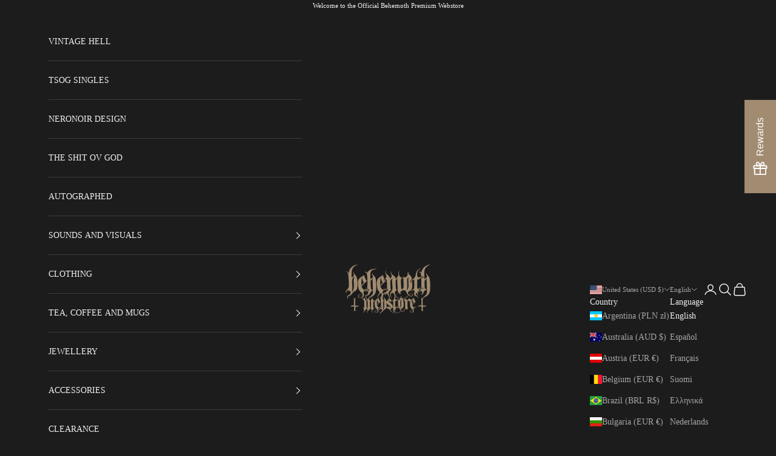

--- FILE ---
content_type: text/html; charset=utf-8
request_url: https://behemoth-store.com/products/a-behemoth-zippo-thru-fire-we-walk-lighter
body_size: 101058
content:
<!doctype html>

<html lang="en" dir="ltr">
  <head>
    <!-- Hotjar Tracking Code for https://www.behemoth-store.com -->
<script async crossorigin fetchpriority="high" src="/cdn/shopifycloud/importmap-polyfill/es-modules-shim.2.4.0.js"></script>
<script>
    (function(h,o,t,j,a,r){
        h.hj=h.hj||function(){(h.hj.q=h.hj.q||[]).push(arguments)};
        h._hjSettings={hjid:2607994,hjsv:6};
        a=o.getElementsByTagName('head')[0];
        r=o.createElement('script');r.async=1;
        r.src=t+h._hjSettings.hjid+j+h._hjSettings.hjsv;
        a.appendChild(r);
    })(window,document,'https://static.hotjar.com/c/hotjar-','.js?sv=');
</script>
    
    <meta charset="utf-8">
    <meta name="viewport" content="width=device-width, initial-scale=1.0, height=device-height, minimum-scale=1.0, maximum-scale=5.0">

    <title>ZIPPO &#39;Thru Fire We Walk&#39; Lighter - Brushed Chrome</title><meta name="description" content="Authentic ZIPPO &#39;Thru Fire We Walk&#39; lighter in brushed chrome. Windproof, USA-made, with lifetime mechanism warranty. No fuel. Direct engraving."><link rel="canonical" href="https://behemoth-store.com/products/a-behemoth-zippo-thru-fire-we-walk-lighter"><link rel="shortcut icon" href="//behemoth-store.com/cdn/shop/files/favicon-32x32.png?v=1725790616&width=96">
      <link rel="apple-touch-icon" href="//behemoth-store.com/cdn/shop/files/favicon-32x32.png?v=1725790616&width=180"><link rel="preconnect" href="https://fonts.shopifycdn.com" crossorigin><meta property="og:type" content="product">
  <meta property="og:title" content="A Behemoth ZIPPO &#39;Thru Fire We Walk&#39; lighter">
  <meta property="product:price:amount" content="57.00">
  <meta property="product:price:currency" content="USD">
  <meta property="product:availability" content="out of stock"><meta property="og:image" content="http://behemoth-store.com/cdn/shop/files/5720.jpg?v=1750331930&width=2048">
  <meta property="og:image:secure_url" content="https://behemoth-store.com/cdn/shop/files/5720.jpg?v=1750331930&width=2048">
  <meta property="og:image:width" content="1500">
  <meta property="og:image:height" content="1500"><meta property="og:description" content="Authentic ZIPPO &#39;Thru Fire We Walk&#39; lighter in brushed chrome. Windproof, USA-made, with lifetime mechanism warranty. No fuel. Direct engraving."><meta property="og:url" content="https://behemoth-store.com/products/a-behemoth-zippo-thru-fire-we-walk-lighter">
<meta property="og:site_name" content="Behemoth Webstore"><meta name="twitter:card" content="summary"><meta name="twitter:title" content="A Behemoth ZIPPO &#39;Thru Fire We Walk&#39; lighter">
  <meta name="twitter:description" content="A original ZIPPO &#39;Thru Fire We Walk&#39;  lighter. A geniuine, windproof lighter made in the USA, with a lifetime warranty for the mechanism. No fuel inside. Direct engraving on both sides. Brushed Chrome color. 
Size: 57 mm x 40 mm x 13 mm / 1.5 x 0.5 x 2.2 inches"><meta name="twitter:image" content="https://behemoth-store.com/cdn/shop/files/5720.jpg?crop=center&height=1200&v=1750331930&width=1200">
  <meta name="twitter:image:alt" content="Genuine windproof ZIPPO &#39;Thru Fire We Walk&#39; lighter, brushed chrome, engraved on both sides, made in USA, no fuel included."><script type="application/ld+json">{"@context":"http:\/\/schema.org\/","@id":"\/products\/a-behemoth-zippo-thru-fire-we-walk-lighter#product","@type":"Product","brand":{"@type":"Brand","name":"Behemoth Webstore Worldwide"},"category":"Lighters \u0026 Matches","description":"A original ZIPPO 'Thru Fire We Walk'  lighter. A geniuine, windproof lighter made in the USA, with a lifetime warranty for the mechanism. No fuel inside. Direct engraving on both sides. Brushed Chrome color. \nSize: 57 mm x 40 mm x 13 mm \/ 1.5 x 0.5 x 2.2 inches","gtin":"5904441306361","image":"https:\/\/behemoth-store.com\/cdn\/shop\/files\/5720.jpg?v=1750331930\u0026width=1920","name":"A Behemoth ZIPPO 'Thru Fire We Walk' lighter","offers":{"@id":"\/products\/a-behemoth-zippo-thru-fire-we-walk-lighter?variant=44498070765706#offer","@type":"Offer","availability":"http:\/\/schema.org\/OutOfStock","price":"57.00","priceCurrency":"USD","url":"https:\/\/behemoth-store.com\/products\/a-behemoth-zippo-thru-fire-we-walk-lighter?variant=44498070765706"},"sku":"794","url":"https:\/\/behemoth-store.com\/products\/a-behemoth-zippo-thru-fire-we-walk-lighter"}</script><script type="application/ld+json">
  {
    "@context": "https://schema.org",
    "@type": "BreadcrumbList",
    "itemListElement": [{
        "@type": "ListItem",
        "position": 1,
        "name": "Home",
        "item": "https://behemoth-store.com"
      },{
            "@type": "ListItem",
            "position": 2,
            "name": "A Behemoth ZIPPO 'Thru Fire We Walk' lighter",
            "item": "https://behemoth-store.com/products/a-behemoth-zippo-thru-fire-we-walk-lighter"
          }]
  }
</script><style>/* Typography (heading) */
  
/* Typography (body) */
  
:root {
    /* Container */
    --container-max-width: 100%;
    --container-xxs-max-width: 27.5rem; /* 440px */
    --container-xs-max-width: 42.5rem; /* 680px */
    --container-sm-max-width: 61.25rem; /* 980px */
    --container-md-max-width: 71.875rem; /* 1150px */
    --container-lg-max-width: 78.75rem; /* 1260px */
    --container-xl-max-width: 85rem; /* 1360px */
    --container-gutter: 1.25rem;

    --section-vertical-spacing: 2.5rem;
    --section-vertical-spacing-tight:2.5rem;

    --section-stack-gap:2.25rem;
    --section-stack-gap-tight:2.25rem;

    /* Form settings */
    --form-gap: 1.25rem; /* Gap between fieldset and submit button */
    --fieldset-gap: 1rem; /* Gap between each form input within a fieldset */
    --form-control-gap: 0.625rem; /* Gap between input and label (ignored for floating label) */
    --checkbox-control-gap: 0.75rem; /* Horizontal gap between checkbox and its associated label */
    --input-padding-block: 0.65rem; /* Vertical padding for input, textarea and native select */
    --input-padding-inline: 0.8rem; /* Horizontal padding for input, textarea and native select */
    --checkbox-size: 0.875rem; /* Size (width and height) for checkbox */

    /* Other sizes */
    --sticky-area-height: calc(var(--announcement-bar-is-sticky, 0) * var(--announcement-bar-height, 0px) + var(--header-is-sticky, 0) * var(--header-is-visible, 1) * var(--header-height, 0px));

    /* RTL support */
    --transform-logical-flip: 1;
    --transform-origin-start: left;
    --transform-origin-end: right;

    /**
     * ---------------------------------------------------------------------
     * TYPOGRAPHY
     * ---------------------------------------------------------------------
     */

    /* Font properties */
    --heading-font-family: "New York", Iowan Old Style, Apple Garamond, Baskerville, Times New Roman, Droid Serif, Times, Source Serif Pro, serif, Apple Color Emoji, Segoe UI Emoji, Segoe UI Symbol;
    --heading-font-weight: 400;
    --heading-font-style: normal;
    --heading-text-transform: uppercase;
    --heading-letter-spacing: 0.18em;
    --text-font-family: "New York", Iowan Old Style, Apple Garamond, Baskerville, Times New Roman, Droid Serif, Times, Source Serif Pro, serif, Apple Color Emoji, Segoe UI Emoji, Segoe UI Symbol;
    --text-font-weight: 400;
    --text-font-style: normal;
    --text-letter-spacing: 0.0em;
    --button-font: var(--text-font-style) var(--text-font-weight) var(--text-sm) / 1.65 var(--text-font-family);
    --button-text-transform: uppercase;
    --button-letter-spacing: 0.18em;

    /* Font sizes */--text-heading-size-factor: 1;
    --text-h1: max(0.6875rem, clamp(1.375rem, 1.146341463414634rem + 0.975609756097561vw, 2rem) * var(--text-heading-size-factor));
    --text-h2: max(0.6875rem, clamp(1.25rem, 1.0670731707317074rem + 0.7804878048780488vw, 1.75rem) * var(--text-heading-size-factor));
    --text-h3: max(0.6875rem, clamp(1.125rem, 1.0335365853658536rem + 0.3902439024390244vw, 1.375rem) * var(--text-heading-size-factor));
    --text-h4: max(0.6875rem, clamp(1rem, 0.9542682926829268rem + 0.1951219512195122vw, 1.125rem) * var(--text-heading-size-factor));
    --text-h5: calc(0.875rem * var(--text-heading-size-factor));
    --text-h6: calc(0.75rem * var(--text-heading-size-factor));

    --text-xs: 0.75rem;
    --text-sm: 0.8125rem;
    --text-base: 0.875rem;
    --text-lg: 1.0rem;
    --text-xl: 1.125rem;

    /* Rounded variables (used for border radius) */
    --rounded-full: 9999px;
    --button-border-radius: 0.25rem;
    --input-border-radius: 0.25rem;

    /* Box shadow */
    --shadow-sm: 0 2px 8px rgb(0 0 0 / 0.05);
    --shadow: 0 5px 15px rgb(0 0 0 / 0.05);
    --shadow-md: 0 5px 30px rgb(0 0 0 / 0.05);
    --shadow-block: px px px rgb(var(--text-primary) / 0.0);

    /**
     * ---------------------------------------------------------------------
     * OTHER
     * ---------------------------------------------------------------------
     */

    --checkmark-svg-url: url(//behemoth-store.com/cdn/shop/t/40/assets/checkmark.svg?v=77552481021870063511764773662);
    --cursor-zoom-in-svg-url: url(//behemoth-store.com/cdn/shop/t/40/assets/cursor-zoom-in.svg?v=33946937984613744771764773662);
  }

  [dir="rtl"]:root {
    /* RTL support */
    --transform-logical-flip: -1;
    --transform-origin-start: right;
    --transform-origin-end: left;
  }

  @media screen and (min-width: 700px) {
    :root {
      /* Typography (font size) */
      --text-xs: 0.75rem;
      --text-sm: 0.8125rem;
      --text-base: 0.875rem;
      --text-lg: 1.0rem;
      --text-xl: 1.25rem;

      /* Spacing settings */
      --container-gutter: 2rem;
    }
  }

  @media screen and (min-width: 1000px) {
    :root {
      /* Spacing settings */
      --container-gutter: 3rem;

      --section-vertical-spacing: 4rem;
      --section-vertical-spacing-tight: 4rem;

      --section-stack-gap:3rem;
      --section-stack-gap-tight:3rem;
    }
  }:root {/* Overlay used for modal */
    --page-overlay: 0 0 0 / 0.4;

    /* We use the first scheme background as default */
    --page-background: ;

    /* Product colors */
    --on-sale-text: 227 44 43;
    --on-sale-badge-background: 227 44 43;
    --on-sale-badge-text: 255 255 255;
    --sold-out-badge-background: 239 239 239;
    --sold-out-badge-text: 0 0 0 / 0.65;
    --custom-badge-background: 28 28 28;
    --custom-badge-text: 255 255 255;
    --star-color: 237 138 0;

    /* Status colors */
    --success-background: 212 227 203;
    --success-text: 48 122 7;
    --warning-background: 253 241 224;
    --warning-text: 237 138 0;
    --error-background: 243 204 204;
    --error-text: 203 43 43;
  }.color-scheme--scheme-1 {
      /* Color settings */--accent: 28 28 28;
      --text-color: 28 28 28;
      --background: 239 239 239 / 1.0;
      --background-without-opacity: 239 239 239;
      --background-gradient: ;--border-color: 207 207 207;/* Button colors */
      --button-background: 28 28 28;
      --button-text-color: 255 255 255;

      /* Circled buttons */
      --circle-button-background: 255 255 255;
      --circle-button-text-color: 28 28 28;
    }.shopify-section:has(.section-spacing.color-scheme--bg-609ecfcfee2f667ac6c12366fc6ece56) + .shopify-section:has(.section-spacing.color-scheme--bg-609ecfcfee2f667ac6c12366fc6ece56:not(.bordered-section)) .section-spacing {
      padding-block-start: 0;
    }.color-scheme--scheme-2 {
      /* Color settings */--accent: 28 28 28;
      --text-color: 28 28 28;
      --background: 17 17 17 / 1.0;
      --background-without-opacity: 17 17 17;
      --background-gradient: ;--border-color: 19 19 19;/* Button colors */
      --button-background: 28 28 28;
      --button-text-color: 255 255 255;

      /* Circled buttons */
      --circle-button-background: 255 255 255;
      --circle-button-text-color: 28 28 28;
    }.shopify-section:has(.section-spacing.color-scheme--bg-e345adcc0badb09d8695c2b491276314) + .shopify-section:has(.section-spacing.color-scheme--bg-e345adcc0badb09d8695c2b491276314:not(.bordered-section)) .section-spacing {
      padding-block-start: 0;
    }.color-scheme--scheme-3 {
      /* Color settings */--accent: 178 153 97;
      --text-color: 239 239 239;
      --background: 28 28 28 / 1.0;
      --background-without-opacity: 28 28 28;
      --background-gradient: ;--border-color: 60 60 60;/* Button colors */
      --button-background: 178 153 97;
      --button-text-color: 255 255 255;

      /* Circled buttons */
      --circle-button-background: 178 153 97;
      --circle-button-text-color: 28 28 28;
    }.shopify-section:has(.section-spacing.color-scheme--bg-c1f8cb21047e4797e94d0969dc5d1e44) + .shopify-section:has(.section-spacing.color-scheme--bg-c1f8cb21047e4797e94d0969dc5d1e44:not(.bordered-section)) .section-spacing {
      padding-block-start: 0;
    }.color-scheme--scheme-4 {
      /* Color settings */--accent: 255 255 255;
      --text-color: 255 255 255;
      --background: 0 0 0 / 0.0;
      --background-without-opacity: 0 0 0;
      --background-gradient: ;--border-color: 255 255 255;/* Button colors */
      --button-background: 255 255 255;
      --button-text-color: 28 28 28;

      /* Circled buttons */
      --circle-button-background: 255 255 255;
      --circle-button-text-color: 28 28 28;
    }.shopify-section:has(.section-spacing.color-scheme--bg-3671eee015764974ee0aef1536023e0f) + .shopify-section:has(.section-spacing.color-scheme--bg-3671eee015764974ee0aef1536023e0f:not(.bordered-section)) .section-spacing {
      padding-block-start: 0;
    }.color-scheme--scheme-a8ec2e48-9dfe-4534-85cf-e7dd61277b32 {
      /* Color settings */--accent: 28 28 28;
      --text-color: 163 163 163;
      --background: 0 0 0 / 1.0;
      --background-without-opacity: 0 0 0;
      --background-gradient: ;--border-color: 24 24 24;/* Button colors */
      --button-background: 28 28 28;
      --button-text-color: 255 255 255;

      /* Circled buttons */
      --circle-button-background: 255 255 255;
      --circle-button-text-color: 28 28 28;
    }.shopify-section:has(.section-spacing.color-scheme--bg-77e774e6cc4d94d6a32f6256f02d9552) + .shopify-section:has(.section-spacing.color-scheme--bg-77e774e6cc4d94d6a32f6256f02d9552:not(.bordered-section)) .section-spacing {
      padding-block-start: 0;
    }.color-scheme--dialog {
      /* Color settings */--accent: 178 153 97;
      --text-color: 239 239 239;
      --background: 28 28 28 / 1.0;
      --background-without-opacity: 28 28 28;
      --background-gradient: ;--border-color: 60 60 60;/* Button colors */
      --button-background: 178 153 97;
      --button-text-color: 255 255 255;

      /* Circled buttons */
      --circle-button-background: 178 153 97;
      --circle-button-text-color: 28 28 28;
    }
</style><script>
  // This allows to expose several variables to the global scope, to be used in scripts
  window.themeVariables = {
    settings: {
      showPageTransition: null,
      pageType: "product",
      moneyFormat: "${{amount}}",
      moneyWithCurrencyFormat: "${{amount}} USD",
      currencyCodeEnabled: false,
      cartType: "page",
      staggerMenuApparition: true
    },

    strings: {
      addedToCart: "Added to your cart!",
      addedToCartWithTitle: "{{ product_title }} added to cart.",
      closeGallery: "Close gallery",
      zoomGallery: "Zoom picture",
      errorGallery: "Image cannot be loaded",
      shippingEstimatorNoResults: "Sorry, we do not ship to your address.",
      shippingEstimatorOneResult: "There is one shipping rate for your address:",
      shippingEstimatorMultipleResults: "There are several shipping rates for your address:",
      shippingEstimatorError: "One or more error occurred while retrieving shipping rates:",
      next: "Next",
      previous: "Previous"
    },

    mediaQueries: {
      'sm': 'screen and (min-width: 700px)',
      'md': 'screen and (min-width: 1000px)',
      'lg': 'screen and (min-width: 1150px)',
      'xl': 'screen and (min-width: 1400px)',
      '2xl': 'screen and (min-width: 1600px)',
      'sm-max': 'screen and (max-width: 699px)',
      'md-max': 'screen and (max-width: 999px)',
      'lg-max': 'screen and (max-width: 1149px)',
      'xl-max': 'screen and (max-width: 1399px)',
      '2xl-max': 'screen and (max-width: 1599px)',
      'motion-safe': '(prefers-reduced-motion: no-preference)',
      'motion-reduce': '(prefers-reduced-motion: reduce)',
      'supports-hover': 'screen and (pointer: fine)',
      'supports-touch': 'screen and (hover: none)'
    }
  };</script><script type="importmap">{
        "imports": {
          "vendor": "//behemoth-store.com/cdn/shop/t/40/assets/vendor.min.js?v=55929477288600450501764773634",
          "theme": "//behemoth-store.com/cdn/shop/t/40/assets/theme.js?v=103030472301900935361764773634",
          "photoswipe": "//behemoth-store.com/cdn/shop/t/40/assets/photoswipe.min.js?v=13374349288281597431764773633"
        }
      }
    </script>

    <script type="module" src="//behemoth-store.com/cdn/shop/t/40/assets/vendor.min.js?v=55929477288600450501764773634"></script>
    <script type="module" src="//behemoth-store.com/cdn/shop/t/40/assets/theme.js?v=103030472301900935361764773634"></script>

    <script>window.performance && window.performance.mark && window.performance.mark('shopify.content_for_header.start');</script><meta name="google-site-verification" content="eW1EVYam59o04MQB0qiGPXjDAHjT090-7fIXi-cH89E">
<meta id="shopify-digital-wallet" name="shopify-digital-wallet" content="/58007683210/digital_wallets/dialog">
<meta name="shopify-checkout-api-token" content="5809d5ed2561f83844178aa11da6d1c6">
<meta id="in-context-paypal-metadata" data-shop-id="58007683210" data-venmo-supported="false" data-environment="production" data-locale="en_US" data-paypal-v4="true" data-currency="USD">
<link rel="alternate" hreflang="x-default" href="https://behemoth-store.com/products/a-behemoth-zippo-thru-fire-we-walk-lighter">
<link rel="alternate" hreflang="en" href="https://behemoth-store.com/products/a-behemoth-zippo-thru-fire-we-walk-lighter">
<link rel="alternate" hreflang="es" href="https://behemoth-store.com/es/products/a-behemoth-zippo-thru-fire-we-walk-lighter">
<link rel="alternate" hreflang="fr" href="https://behemoth-store.com/fr/products/a-behemoth-zippo-thru-fire-we-walk-lighter">
<link rel="alternate" hreflang="fi" href="https://behemoth-store.com/fi/products/a-behemoth-zippo-thru-fire-we-walk-lighter">
<link rel="alternate" hreflang="el" href="https://behemoth-store.com/el/products/a-behemoth-zippo-thru-fire-we-walk-lighter">
<link rel="alternate" hreflang="nl" href="https://behemoth-store.com/nl/products/a-behemoth-zippo-thru-fire-we-walk-lighter">
<link rel="alternate" hreflang="uk" href="https://behemoth-store.com/uk/products/a-behemoth-zippo-thru-fire-we-walk-lighter">
<link rel="alternate" hreflang="cs" href="https://behemoth-store.com/cs/products/a-behemoth-zippo-thru-fire-we-walk-lighter">
<link rel="alternate" hreflang="de" href="https://behemoth-store.com/de/products/a-behemoth-zippo-thru-fire-we-walk-lighter">
<link rel="alternate" hreflang="it" href="https://behemoth-store.com/it/products/a-behemoth-zippo-thru-fire-we-walk-lighter">
<link rel="alternate" hreflang="pl" href="https://behemoth-store.com/pl/products/zapalniczka-behemoth-zippo-przez-ogien-kroczymy">
<link rel="alternate" hreflang="ro" href="https://behemoth-store.com/ro/products/a-behemoth-zippo-thru-fire-we-walk-lighter">
<link rel="alternate" hreflang="sv" href="https://behemoth-store.com/sv/products/a-behemoth-zippo-thru-fire-we-walk-lighter">
<link rel="alternate" hreflang="nb" href="https://behemoth-store.com/nb/products/a-behemoth-zippo-thru-fire-we-walk-lighter">
<link rel="alternate" hreflang="pt" href="https://behemoth-store.com/pt/products/a-behemoth-zippo-thru-fire-we-walk-lighter">
<link rel="alternate" hreflang="en-CY" href="https://behemoth-store.com/en-eu/products/a-behemoth-zippo-thru-fire-we-walk-lighter">
<link rel="alternate" hreflang="es-CY" href="https://behemoth-store.com/es-eu/products/a-behemoth-zippo-thru-fire-we-walk-lighter">
<link rel="alternate" hreflang="fr-CY" href="https://behemoth-store.com/fr-eu/products/a-behemoth-zippo-thru-fire-we-walk-lighter">
<link rel="alternate" hreflang="fi-CY" href="https://behemoth-store.com/fi-eu/products/a-behemoth-zippo-thru-fire-we-walk-lighter">
<link rel="alternate" hreflang="de-CY" href="https://behemoth-store.com/de-eu/products/a-behemoth-zippo-thru-fire-we-walk-lighter">
<link rel="alternate" hreflang="el-CY" href="https://behemoth-store.com/el-eu/products/a-behemoth-zippo-thru-fire-we-walk-lighter">
<link rel="alternate" hreflang="it-CY" href="https://behemoth-store.com/it-eu/products/a-behemoth-zippo-thru-fire-we-walk-lighter">
<link rel="alternate" hreflang="nl-CY" href="https://behemoth-store.com/nl-eu/products/a-behemoth-zippo-thru-fire-we-walk-lighter">
<link rel="alternate" hreflang="pl-CY" href="https://behemoth-store.com/pl-eu/products/zapalniczka-behemoth-zippo-przez-ogien-kroczymy">
<link rel="alternate" hreflang="ro-CY" href="https://behemoth-store.com/ro-eu/products/a-behemoth-zippo-thru-fire-we-walk-lighter">
<link rel="alternate" hreflang="sv-CY" href="https://behemoth-store.com/sv-eu/products/a-behemoth-zippo-thru-fire-we-walk-lighter">
<link rel="alternate" hreflang="cs-CY" href="https://behemoth-store.com/cs-eu/products/a-behemoth-zippo-thru-fire-we-walk-lighter">
<link rel="alternate" hreflang="pt-CY" href="https://behemoth-store.com/pt-eu/products/a-behemoth-zippo-thru-fire-we-walk-lighter">
<link rel="alternate" hreflang="en-MT" href="https://behemoth-store.com/en-eu/products/a-behemoth-zippo-thru-fire-we-walk-lighter">
<link rel="alternate" hreflang="es-MT" href="https://behemoth-store.com/es-eu/products/a-behemoth-zippo-thru-fire-we-walk-lighter">
<link rel="alternate" hreflang="fr-MT" href="https://behemoth-store.com/fr-eu/products/a-behemoth-zippo-thru-fire-we-walk-lighter">
<link rel="alternate" hreflang="fi-MT" href="https://behemoth-store.com/fi-eu/products/a-behemoth-zippo-thru-fire-we-walk-lighter">
<link rel="alternate" hreflang="de-MT" href="https://behemoth-store.com/de-eu/products/a-behemoth-zippo-thru-fire-we-walk-lighter">
<link rel="alternate" hreflang="el-MT" href="https://behemoth-store.com/el-eu/products/a-behemoth-zippo-thru-fire-we-walk-lighter">
<link rel="alternate" hreflang="it-MT" href="https://behemoth-store.com/it-eu/products/a-behemoth-zippo-thru-fire-we-walk-lighter">
<link rel="alternate" hreflang="nl-MT" href="https://behemoth-store.com/nl-eu/products/a-behemoth-zippo-thru-fire-we-walk-lighter">
<link rel="alternate" hreflang="pl-MT" href="https://behemoth-store.com/pl-eu/products/zapalniczka-behemoth-zippo-przez-ogien-kroczymy">
<link rel="alternate" hreflang="ro-MT" href="https://behemoth-store.com/ro-eu/products/a-behemoth-zippo-thru-fire-we-walk-lighter">
<link rel="alternate" hreflang="sv-MT" href="https://behemoth-store.com/sv-eu/products/a-behemoth-zippo-thru-fire-we-walk-lighter">
<link rel="alternate" hreflang="cs-MT" href="https://behemoth-store.com/cs-eu/products/a-behemoth-zippo-thru-fire-we-walk-lighter">
<link rel="alternate" hreflang="pt-MT" href="https://behemoth-store.com/pt-eu/products/a-behemoth-zippo-thru-fire-we-walk-lighter">
<link rel="alternate" hreflang="en-AT" href="https://behemoth-store.com/en-eu/products/a-behemoth-zippo-thru-fire-we-walk-lighter">
<link rel="alternate" hreflang="es-AT" href="https://behemoth-store.com/es-eu/products/a-behemoth-zippo-thru-fire-we-walk-lighter">
<link rel="alternate" hreflang="fr-AT" href="https://behemoth-store.com/fr-eu/products/a-behemoth-zippo-thru-fire-we-walk-lighter">
<link rel="alternate" hreflang="fi-AT" href="https://behemoth-store.com/fi-eu/products/a-behemoth-zippo-thru-fire-we-walk-lighter">
<link rel="alternate" hreflang="de-AT" href="https://behemoth-store.com/de-eu/products/a-behemoth-zippo-thru-fire-we-walk-lighter">
<link rel="alternate" hreflang="el-AT" href="https://behemoth-store.com/el-eu/products/a-behemoth-zippo-thru-fire-we-walk-lighter">
<link rel="alternate" hreflang="it-AT" href="https://behemoth-store.com/it-eu/products/a-behemoth-zippo-thru-fire-we-walk-lighter">
<link rel="alternate" hreflang="nl-AT" href="https://behemoth-store.com/nl-eu/products/a-behemoth-zippo-thru-fire-we-walk-lighter">
<link rel="alternate" hreflang="pl-AT" href="https://behemoth-store.com/pl-eu/products/zapalniczka-behemoth-zippo-przez-ogien-kroczymy">
<link rel="alternate" hreflang="ro-AT" href="https://behemoth-store.com/ro-eu/products/a-behemoth-zippo-thru-fire-we-walk-lighter">
<link rel="alternate" hreflang="sv-AT" href="https://behemoth-store.com/sv-eu/products/a-behemoth-zippo-thru-fire-we-walk-lighter">
<link rel="alternate" hreflang="cs-AT" href="https://behemoth-store.com/cs-eu/products/a-behemoth-zippo-thru-fire-we-walk-lighter">
<link rel="alternate" hreflang="pt-AT" href="https://behemoth-store.com/pt-eu/products/a-behemoth-zippo-thru-fire-we-walk-lighter">
<link rel="alternate" hreflang="en-BE" href="https://behemoth-store.com/en-eu/products/a-behemoth-zippo-thru-fire-we-walk-lighter">
<link rel="alternate" hreflang="es-BE" href="https://behemoth-store.com/es-eu/products/a-behemoth-zippo-thru-fire-we-walk-lighter">
<link rel="alternate" hreflang="fr-BE" href="https://behemoth-store.com/fr-eu/products/a-behemoth-zippo-thru-fire-we-walk-lighter">
<link rel="alternate" hreflang="fi-BE" href="https://behemoth-store.com/fi-eu/products/a-behemoth-zippo-thru-fire-we-walk-lighter">
<link rel="alternate" hreflang="de-BE" href="https://behemoth-store.com/de-eu/products/a-behemoth-zippo-thru-fire-we-walk-lighter">
<link rel="alternate" hreflang="el-BE" href="https://behemoth-store.com/el-eu/products/a-behemoth-zippo-thru-fire-we-walk-lighter">
<link rel="alternate" hreflang="it-BE" href="https://behemoth-store.com/it-eu/products/a-behemoth-zippo-thru-fire-we-walk-lighter">
<link rel="alternate" hreflang="nl-BE" href="https://behemoth-store.com/nl-eu/products/a-behemoth-zippo-thru-fire-we-walk-lighter">
<link rel="alternate" hreflang="pl-BE" href="https://behemoth-store.com/pl-eu/products/zapalniczka-behemoth-zippo-przez-ogien-kroczymy">
<link rel="alternate" hreflang="ro-BE" href="https://behemoth-store.com/ro-eu/products/a-behemoth-zippo-thru-fire-we-walk-lighter">
<link rel="alternate" hreflang="sv-BE" href="https://behemoth-store.com/sv-eu/products/a-behemoth-zippo-thru-fire-we-walk-lighter">
<link rel="alternate" hreflang="cs-BE" href="https://behemoth-store.com/cs-eu/products/a-behemoth-zippo-thru-fire-we-walk-lighter">
<link rel="alternate" hreflang="pt-BE" href="https://behemoth-store.com/pt-eu/products/a-behemoth-zippo-thru-fire-we-walk-lighter">
<link rel="alternate" hreflang="en-BG" href="https://behemoth-store.com/en-eu/products/a-behemoth-zippo-thru-fire-we-walk-lighter">
<link rel="alternate" hreflang="es-BG" href="https://behemoth-store.com/es-eu/products/a-behemoth-zippo-thru-fire-we-walk-lighter">
<link rel="alternate" hreflang="fr-BG" href="https://behemoth-store.com/fr-eu/products/a-behemoth-zippo-thru-fire-we-walk-lighter">
<link rel="alternate" hreflang="fi-BG" href="https://behemoth-store.com/fi-eu/products/a-behemoth-zippo-thru-fire-we-walk-lighter">
<link rel="alternate" hreflang="de-BG" href="https://behemoth-store.com/de-eu/products/a-behemoth-zippo-thru-fire-we-walk-lighter">
<link rel="alternate" hreflang="el-BG" href="https://behemoth-store.com/el-eu/products/a-behemoth-zippo-thru-fire-we-walk-lighter">
<link rel="alternate" hreflang="it-BG" href="https://behemoth-store.com/it-eu/products/a-behemoth-zippo-thru-fire-we-walk-lighter">
<link rel="alternate" hreflang="nl-BG" href="https://behemoth-store.com/nl-eu/products/a-behemoth-zippo-thru-fire-we-walk-lighter">
<link rel="alternate" hreflang="pl-BG" href="https://behemoth-store.com/pl-eu/products/zapalniczka-behemoth-zippo-przez-ogien-kroczymy">
<link rel="alternate" hreflang="ro-BG" href="https://behemoth-store.com/ro-eu/products/a-behemoth-zippo-thru-fire-we-walk-lighter">
<link rel="alternate" hreflang="sv-BG" href="https://behemoth-store.com/sv-eu/products/a-behemoth-zippo-thru-fire-we-walk-lighter">
<link rel="alternate" hreflang="cs-BG" href="https://behemoth-store.com/cs-eu/products/a-behemoth-zippo-thru-fire-we-walk-lighter">
<link rel="alternate" hreflang="pt-BG" href="https://behemoth-store.com/pt-eu/products/a-behemoth-zippo-thru-fire-we-walk-lighter">
<link rel="alternate" hreflang="en-DK" href="https://behemoth-store.com/en-eu/products/a-behemoth-zippo-thru-fire-we-walk-lighter">
<link rel="alternate" hreflang="es-DK" href="https://behemoth-store.com/es-eu/products/a-behemoth-zippo-thru-fire-we-walk-lighter">
<link rel="alternate" hreflang="fr-DK" href="https://behemoth-store.com/fr-eu/products/a-behemoth-zippo-thru-fire-we-walk-lighter">
<link rel="alternate" hreflang="fi-DK" href="https://behemoth-store.com/fi-eu/products/a-behemoth-zippo-thru-fire-we-walk-lighter">
<link rel="alternate" hreflang="de-DK" href="https://behemoth-store.com/de-eu/products/a-behemoth-zippo-thru-fire-we-walk-lighter">
<link rel="alternate" hreflang="el-DK" href="https://behemoth-store.com/el-eu/products/a-behemoth-zippo-thru-fire-we-walk-lighter">
<link rel="alternate" hreflang="it-DK" href="https://behemoth-store.com/it-eu/products/a-behemoth-zippo-thru-fire-we-walk-lighter">
<link rel="alternate" hreflang="nl-DK" href="https://behemoth-store.com/nl-eu/products/a-behemoth-zippo-thru-fire-we-walk-lighter">
<link rel="alternate" hreflang="pl-DK" href="https://behemoth-store.com/pl-eu/products/zapalniczka-behemoth-zippo-przez-ogien-kroczymy">
<link rel="alternate" hreflang="ro-DK" href="https://behemoth-store.com/ro-eu/products/a-behemoth-zippo-thru-fire-we-walk-lighter">
<link rel="alternate" hreflang="sv-DK" href="https://behemoth-store.com/sv-eu/products/a-behemoth-zippo-thru-fire-we-walk-lighter">
<link rel="alternate" hreflang="cs-DK" href="https://behemoth-store.com/cs-eu/products/a-behemoth-zippo-thru-fire-we-walk-lighter">
<link rel="alternate" hreflang="pt-DK" href="https://behemoth-store.com/pt-eu/products/a-behemoth-zippo-thru-fire-we-walk-lighter">
<link rel="alternate" hreflang="en-EE" href="https://behemoth-store.com/en-eu/products/a-behemoth-zippo-thru-fire-we-walk-lighter">
<link rel="alternate" hreflang="es-EE" href="https://behemoth-store.com/es-eu/products/a-behemoth-zippo-thru-fire-we-walk-lighter">
<link rel="alternate" hreflang="fr-EE" href="https://behemoth-store.com/fr-eu/products/a-behemoth-zippo-thru-fire-we-walk-lighter">
<link rel="alternate" hreflang="fi-EE" href="https://behemoth-store.com/fi-eu/products/a-behemoth-zippo-thru-fire-we-walk-lighter">
<link rel="alternate" hreflang="de-EE" href="https://behemoth-store.com/de-eu/products/a-behemoth-zippo-thru-fire-we-walk-lighter">
<link rel="alternate" hreflang="el-EE" href="https://behemoth-store.com/el-eu/products/a-behemoth-zippo-thru-fire-we-walk-lighter">
<link rel="alternate" hreflang="it-EE" href="https://behemoth-store.com/it-eu/products/a-behemoth-zippo-thru-fire-we-walk-lighter">
<link rel="alternate" hreflang="nl-EE" href="https://behemoth-store.com/nl-eu/products/a-behemoth-zippo-thru-fire-we-walk-lighter">
<link rel="alternate" hreflang="pl-EE" href="https://behemoth-store.com/pl-eu/products/zapalniczka-behemoth-zippo-przez-ogien-kroczymy">
<link rel="alternate" hreflang="ro-EE" href="https://behemoth-store.com/ro-eu/products/a-behemoth-zippo-thru-fire-we-walk-lighter">
<link rel="alternate" hreflang="sv-EE" href="https://behemoth-store.com/sv-eu/products/a-behemoth-zippo-thru-fire-we-walk-lighter">
<link rel="alternate" hreflang="cs-EE" href="https://behemoth-store.com/cs-eu/products/a-behemoth-zippo-thru-fire-we-walk-lighter">
<link rel="alternate" hreflang="pt-EE" href="https://behemoth-store.com/pt-eu/products/a-behemoth-zippo-thru-fire-we-walk-lighter">
<link rel="alternate" hreflang="en-FI" href="https://behemoth-store.com/en-eu/products/a-behemoth-zippo-thru-fire-we-walk-lighter">
<link rel="alternate" hreflang="es-FI" href="https://behemoth-store.com/es-eu/products/a-behemoth-zippo-thru-fire-we-walk-lighter">
<link rel="alternate" hreflang="fr-FI" href="https://behemoth-store.com/fr-eu/products/a-behemoth-zippo-thru-fire-we-walk-lighter">
<link rel="alternate" hreflang="fi-FI" href="https://behemoth-store.com/fi-eu/products/a-behemoth-zippo-thru-fire-we-walk-lighter">
<link rel="alternate" hreflang="de-FI" href="https://behemoth-store.com/de-eu/products/a-behemoth-zippo-thru-fire-we-walk-lighter">
<link rel="alternate" hreflang="el-FI" href="https://behemoth-store.com/el-eu/products/a-behemoth-zippo-thru-fire-we-walk-lighter">
<link rel="alternate" hreflang="it-FI" href="https://behemoth-store.com/it-eu/products/a-behemoth-zippo-thru-fire-we-walk-lighter">
<link rel="alternate" hreflang="nl-FI" href="https://behemoth-store.com/nl-eu/products/a-behemoth-zippo-thru-fire-we-walk-lighter">
<link rel="alternate" hreflang="pl-FI" href="https://behemoth-store.com/pl-eu/products/zapalniczka-behemoth-zippo-przez-ogien-kroczymy">
<link rel="alternate" hreflang="ro-FI" href="https://behemoth-store.com/ro-eu/products/a-behemoth-zippo-thru-fire-we-walk-lighter">
<link rel="alternate" hreflang="sv-FI" href="https://behemoth-store.com/sv-eu/products/a-behemoth-zippo-thru-fire-we-walk-lighter">
<link rel="alternate" hreflang="cs-FI" href="https://behemoth-store.com/cs-eu/products/a-behemoth-zippo-thru-fire-we-walk-lighter">
<link rel="alternate" hreflang="pt-FI" href="https://behemoth-store.com/pt-eu/products/a-behemoth-zippo-thru-fire-we-walk-lighter">
<link rel="alternate" hreflang="en-GR" href="https://behemoth-store.com/en-eu/products/a-behemoth-zippo-thru-fire-we-walk-lighter">
<link rel="alternate" hreflang="es-GR" href="https://behemoth-store.com/es-eu/products/a-behemoth-zippo-thru-fire-we-walk-lighter">
<link rel="alternate" hreflang="fr-GR" href="https://behemoth-store.com/fr-eu/products/a-behemoth-zippo-thru-fire-we-walk-lighter">
<link rel="alternate" hreflang="fi-GR" href="https://behemoth-store.com/fi-eu/products/a-behemoth-zippo-thru-fire-we-walk-lighter">
<link rel="alternate" hreflang="de-GR" href="https://behemoth-store.com/de-eu/products/a-behemoth-zippo-thru-fire-we-walk-lighter">
<link rel="alternate" hreflang="el-GR" href="https://behemoth-store.com/el-eu/products/a-behemoth-zippo-thru-fire-we-walk-lighter">
<link rel="alternate" hreflang="it-GR" href="https://behemoth-store.com/it-eu/products/a-behemoth-zippo-thru-fire-we-walk-lighter">
<link rel="alternate" hreflang="nl-GR" href="https://behemoth-store.com/nl-eu/products/a-behemoth-zippo-thru-fire-we-walk-lighter">
<link rel="alternate" hreflang="pl-GR" href="https://behemoth-store.com/pl-eu/products/zapalniczka-behemoth-zippo-przez-ogien-kroczymy">
<link rel="alternate" hreflang="ro-GR" href="https://behemoth-store.com/ro-eu/products/a-behemoth-zippo-thru-fire-we-walk-lighter">
<link rel="alternate" hreflang="sv-GR" href="https://behemoth-store.com/sv-eu/products/a-behemoth-zippo-thru-fire-we-walk-lighter">
<link rel="alternate" hreflang="cs-GR" href="https://behemoth-store.com/cs-eu/products/a-behemoth-zippo-thru-fire-we-walk-lighter">
<link rel="alternate" hreflang="pt-GR" href="https://behemoth-store.com/pt-eu/products/a-behemoth-zippo-thru-fire-we-walk-lighter">
<link rel="alternate" hreflang="en-ES" href="https://behemoth-store.com/en-eu/products/a-behemoth-zippo-thru-fire-we-walk-lighter">
<link rel="alternate" hreflang="es-ES" href="https://behemoth-store.com/es-eu/products/a-behemoth-zippo-thru-fire-we-walk-lighter">
<link rel="alternate" hreflang="fr-ES" href="https://behemoth-store.com/fr-eu/products/a-behemoth-zippo-thru-fire-we-walk-lighter">
<link rel="alternate" hreflang="fi-ES" href="https://behemoth-store.com/fi-eu/products/a-behemoth-zippo-thru-fire-we-walk-lighter">
<link rel="alternate" hreflang="de-ES" href="https://behemoth-store.com/de-eu/products/a-behemoth-zippo-thru-fire-we-walk-lighter">
<link rel="alternate" hreflang="el-ES" href="https://behemoth-store.com/el-eu/products/a-behemoth-zippo-thru-fire-we-walk-lighter">
<link rel="alternate" hreflang="it-ES" href="https://behemoth-store.com/it-eu/products/a-behemoth-zippo-thru-fire-we-walk-lighter">
<link rel="alternate" hreflang="nl-ES" href="https://behemoth-store.com/nl-eu/products/a-behemoth-zippo-thru-fire-we-walk-lighter">
<link rel="alternate" hreflang="pl-ES" href="https://behemoth-store.com/pl-eu/products/zapalniczka-behemoth-zippo-przez-ogien-kroczymy">
<link rel="alternate" hreflang="ro-ES" href="https://behemoth-store.com/ro-eu/products/a-behemoth-zippo-thru-fire-we-walk-lighter">
<link rel="alternate" hreflang="sv-ES" href="https://behemoth-store.com/sv-eu/products/a-behemoth-zippo-thru-fire-we-walk-lighter">
<link rel="alternate" hreflang="cs-ES" href="https://behemoth-store.com/cs-eu/products/a-behemoth-zippo-thru-fire-we-walk-lighter">
<link rel="alternate" hreflang="pt-ES" href="https://behemoth-store.com/pt-eu/products/a-behemoth-zippo-thru-fire-we-walk-lighter">
<link rel="alternate" hreflang="en-NL" href="https://behemoth-store.com/en-eu/products/a-behemoth-zippo-thru-fire-we-walk-lighter">
<link rel="alternate" hreflang="es-NL" href="https://behemoth-store.com/es-eu/products/a-behemoth-zippo-thru-fire-we-walk-lighter">
<link rel="alternate" hreflang="fr-NL" href="https://behemoth-store.com/fr-eu/products/a-behemoth-zippo-thru-fire-we-walk-lighter">
<link rel="alternate" hreflang="fi-NL" href="https://behemoth-store.com/fi-eu/products/a-behemoth-zippo-thru-fire-we-walk-lighter">
<link rel="alternate" hreflang="de-NL" href="https://behemoth-store.com/de-eu/products/a-behemoth-zippo-thru-fire-we-walk-lighter">
<link rel="alternate" hreflang="el-NL" href="https://behemoth-store.com/el-eu/products/a-behemoth-zippo-thru-fire-we-walk-lighter">
<link rel="alternate" hreflang="it-NL" href="https://behemoth-store.com/it-eu/products/a-behemoth-zippo-thru-fire-we-walk-lighter">
<link rel="alternate" hreflang="nl-NL" href="https://behemoth-store.com/nl-eu/products/a-behemoth-zippo-thru-fire-we-walk-lighter">
<link rel="alternate" hreflang="pl-NL" href="https://behemoth-store.com/pl-eu/products/zapalniczka-behemoth-zippo-przez-ogien-kroczymy">
<link rel="alternate" hreflang="ro-NL" href="https://behemoth-store.com/ro-eu/products/a-behemoth-zippo-thru-fire-we-walk-lighter">
<link rel="alternate" hreflang="sv-NL" href="https://behemoth-store.com/sv-eu/products/a-behemoth-zippo-thru-fire-we-walk-lighter">
<link rel="alternate" hreflang="cs-NL" href="https://behemoth-store.com/cs-eu/products/a-behemoth-zippo-thru-fire-we-walk-lighter">
<link rel="alternate" hreflang="pt-NL" href="https://behemoth-store.com/pt-eu/products/a-behemoth-zippo-thru-fire-we-walk-lighter">
<link rel="alternate" hreflang="en-IE" href="https://behemoth-store.com/en-eu/products/a-behemoth-zippo-thru-fire-we-walk-lighter">
<link rel="alternate" hreflang="es-IE" href="https://behemoth-store.com/es-eu/products/a-behemoth-zippo-thru-fire-we-walk-lighter">
<link rel="alternate" hreflang="fr-IE" href="https://behemoth-store.com/fr-eu/products/a-behemoth-zippo-thru-fire-we-walk-lighter">
<link rel="alternate" hreflang="fi-IE" href="https://behemoth-store.com/fi-eu/products/a-behemoth-zippo-thru-fire-we-walk-lighter">
<link rel="alternate" hreflang="de-IE" href="https://behemoth-store.com/de-eu/products/a-behemoth-zippo-thru-fire-we-walk-lighter">
<link rel="alternate" hreflang="el-IE" href="https://behemoth-store.com/el-eu/products/a-behemoth-zippo-thru-fire-we-walk-lighter">
<link rel="alternate" hreflang="it-IE" href="https://behemoth-store.com/it-eu/products/a-behemoth-zippo-thru-fire-we-walk-lighter">
<link rel="alternate" hreflang="nl-IE" href="https://behemoth-store.com/nl-eu/products/a-behemoth-zippo-thru-fire-we-walk-lighter">
<link rel="alternate" hreflang="pl-IE" href="https://behemoth-store.com/pl-eu/products/zapalniczka-behemoth-zippo-przez-ogien-kroczymy">
<link rel="alternate" hreflang="ro-IE" href="https://behemoth-store.com/ro-eu/products/a-behemoth-zippo-thru-fire-we-walk-lighter">
<link rel="alternate" hreflang="sv-IE" href="https://behemoth-store.com/sv-eu/products/a-behemoth-zippo-thru-fire-we-walk-lighter">
<link rel="alternate" hreflang="cs-IE" href="https://behemoth-store.com/cs-eu/products/a-behemoth-zippo-thru-fire-we-walk-lighter">
<link rel="alternate" hreflang="pt-IE" href="https://behemoth-store.com/pt-eu/products/a-behemoth-zippo-thru-fire-we-walk-lighter">
<link rel="alternate" hreflang="en-LT" href="https://behemoth-store.com/en-eu/products/a-behemoth-zippo-thru-fire-we-walk-lighter">
<link rel="alternate" hreflang="es-LT" href="https://behemoth-store.com/es-eu/products/a-behemoth-zippo-thru-fire-we-walk-lighter">
<link rel="alternate" hreflang="fr-LT" href="https://behemoth-store.com/fr-eu/products/a-behemoth-zippo-thru-fire-we-walk-lighter">
<link rel="alternate" hreflang="fi-LT" href="https://behemoth-store.com/fi-eu/products/a-behemoth-zippo-thru-fire-we-walk-lighter">
<link rel="alternate" hreflang="de-LT" href="https://behemoth-store.com/de-eu/products/a-behemoth-zippo-thru-fire-we-walk-lighter">
<link rel="alternate" hreflang="el-LT" href="https://behemoth-store.com/el-eu/products/a-behemoth-zippo-thru-fire-we-walk-lighter">
<link rel="alternate" hreflang="it-LT" href="https://behemoth-store.com/it-eu/products/a-behemoth-zippo-thru-fire-we-walk-lighter">
<link rel="alternate" hreflang="nl-LT" href="https://behemoth-store.com/nl-eu/products/a-behemoth-zippo-thru-fire-we-walk-lighter">
<link rel="alternate" hreflang="pl-LT" href="https://behemoth-store.com/pl-eu/products/zapalniczka-behemoth-zippo-przez-ogien-kroczymy">
<link rel="alternate" hreflang="ro-LT" href="https://behemoth-store.com/ro-eu/products/a-behemoth-zippo-thru-fire-we-walk-lighter">
<link rel="alternate" hreflang="sv-LT" href="https://behemoth-store.com/sv-eu/products/a-behemoth-zippo-thru-fire-we-walk-lighter">
<link rel="alternate" hreflang="cs-LT" href="https://behemoth-store.com/cs-eu/products/a-behemoth-zippo-thru-fire-we-walk-lighter">
<link rel="alternate" hreflang="pt-LT" href="https://behemoth-store.com/pt-eu/products/a-behemoth-zippo-thru-fire-we-walk-lighter">
<link rel="alternate" hreflang="en-LU" href="https://behemoth-store.com/en-eu/products/a-behemoth-zippo-thru-fire-we-walk-lighter">
<link rel="alternate" hreflang="es-LU" href="https://behemoth-store.com/es-eu/products/a-behemoth-zippo-thru-fire-we-walk-lighter">
<link rel="alternate" hreflang="fr-LU" href="https://behemoth-store.com/fr-eu/products/a-behemoth-zippo-thru-fire-we-walk-lighter">
<link rel="alternate" hreflang="fi-LU" href="https://behemoth-store.com/fi-eu/products/a-behemoth-zippo-thru-fire-we-walk-lighter">
<link rel="alternate" hreflang="de-LU" href="https://behemoth-store.com/de-eu/products/a-behemoth-zippo-thru-fire-we-walk-lighter">
<link rel="alternate" hreflang="el-LU" href="https://behemoth-store.com/el-eu/products/a-behemoth-zippo-thru-fire-we-walk-lighter">
<link rel="alternate" hreflang="it-LU" href="https://behemoth-store.com/it-eu/products/a-behemoth-zippo-thru-fire-we-walk-lighter">
<link rel="alternate" hreflang="nl-LU" href="https://behemoth-store.com/nl-eu/products/a-behemoth-zippo-thru-fire-we-walk-lighter">
<link rel="alternate" hreflang="pl-LU" href="https://behemoth-store.com/pl-eu/products/zapalniczka-behemoth-zippo-przez-ogien-kroczymy">
<link rel="alternate" hreflang="ro-LU" href="https://behemoth-store.com/ro-eu/products/a-behemoth-zippo-thru-fire-we-walk-lighter">
<link rel="alternate" hreflang="sv-LU" href="https://behemoth-store.com/sv-eu/products/a-behemoth-zippo-thru-fire-we-walk-lighter">
<link rel="alternate" hreflang="cs-LU" href="https://behemoth-store.com/cs-eu/products/a-behemoth-zippo-thru-fire-we-walk-lighter">
<link rel="alternate" hreflang="pt-LU" href="https://behemoth-store.com/pt-eu/products/a-behemoth-zippo-thru-fire-we-walk-lighter">
<link rel="alternate" hreflang="en-LV" href="https://behemoth-store.com/en-eu/products/a-behemoth-zippo-thru-fire-we-walk-lighter">
<link rel="alternate" hreflang="es-LV" href="https://behemoth-store.com/es-eu/products/a-behemoth-zippo-thru-fire-we-walk-lighter">
<link rel="alternate" hreflang="fr-LV" href="https://behemoth-store.com/fr-eu/products/a-behemoth-zippo-thru-fire-we-walk-lighter">
<link rel="alternate" hreflang="fi-LV" href="https://behemoth-store.com/fi-eu/products/a-behemoth-zippo-thru-fire-we-walk-lighter">
<link rel="alternate" hreflang="de-LV" href="https://behemoth-store.com/de-eu/products/a-behemoth-zippo-thru-fire-we-walk-lighter">
<link rel="alternate" hreflang="el-LV" href="https://behemoth-store.com/el-eu/products/a-behemoth-zippo-thru-fire-we-walk-lighter">
<link rel="alternate" hreflang="it-LV" href="https://behemoth-store.com/it-eu/products/a-behemoth-zippo-thru-fire-we-walk-lighter">
<link rel="alternate" hreflang="nl-LV" href="https://behemoth-store.com/nl-eu/products/a-behemoth-zippo-thru-fire-we-walk-lighter">
<link rel="alternate" hreflang="pl-LV" href="https://behemoth-store.com/pl-eu/products/zapalniczka-behemoth-zippo-przez-ogien-kroczymy">
<link rel="alternate" hreflang="ro-LV" href="https://behemoth-store.com/ro-eu/products/a-behemoth-zippo-thru-fire-we-walk-lighter">
<link rel="alternate" hreflang="sv-LV" href="https://behemoth-store.com/sv-eu/products/a-behemoth-zippo-thru-fire-we-walk-lighter">
<link rel="alternate" hreflang="cs-LV" href="https://behemoth-store.com/cs-eu/products/a-behemoth-zippo-thru-fire-we-walk-lighter">
<link rel="alternate" hreflang="pt-LV" href="https://behemoth-store.com/pt-eu/products/a-behemoth-zippo-thru-fire-we-walk-lighter">
<link rel="alternate" hreflang="en-CZ" href="https://behemoth-store.com/en-eu/products/a-behemoth-zippo-thru-fire-we-walk-lighter">
<link rel="alternate" hreflang="es-CZ" href="https://behemoth-store.com/es-eu/products/a-behemoth-zippo-thru-fire-we-walk-lighter">
<link rel="alternate" hreflang="fr-CZ" href="https://behemoth-store.com/fr-eu/products/a-behemoth-zippo-thru-fire-we-walk-lighter">
<link rel="alternate" hreflang="fi-CZ" href="https://behemoth-store.com/fi-eu/products/a-behemoth-zippo-thru-fire-we-walk-lighter">
<link rel="alternate" hreflang="de-CZ" href="https://behemoth-store.com/de-eu/products/a-behemoth-zippo-thru-fire-we-walk-lighter">
<link rel="alternate" hreflang="el-CZ" href="https://behemoth-store.com/el-eu/products/a-behemoth-zippo-thru-fire-we-walk-lighter">
<link rel="alternate" hreflang="it-CZ" href="https://behemoth-store.com/it-eu/products/a-behemoth-zippo-thru-fire-we-walk-lighter">
<link rel="alternate" hreflang="nl-CZ" href="https://behemoth-store.com/nl-eu/products/a-behemoth-zippo-thru-fire-we-walk-lighter">
<link rel="alternate" hreflang="pl-CZ" href="https://behemoth-store.com/pl-eu/products/zapalniczka-behemoth-zippo-przez-ogien-kroczymy">
<link rel="alternate" hreflang="ro-CZ" href="https://behemoth-store.com/ro-eu/products/a-behemoth-zippo-thru-fire-we-walk-lighter">
<link rel="alternate" hreflang="sv-CZ" href="https://behemoth-store.com/sv-eu/products/a-behemoth-zippo-thru-fire-we-walk-lighter">
<link rel="alternate" hreflang="cs-CZ" href="https://behemoth-store.com/cs-eu/products/a-behemoth-zippo-thru-fire-we-walk-lighter">
<link rel="alternate" hreflang="pt-CZ" href="https://behemoth-store.com/pt-eu/products/a-behemoth-zippo-thru-fire-we-walk-lighter">
<link rel="alternate" hreflang="en-RO" href="https://behemoth-store.com/en-eu/products/a-behemoth-zippo-thru-fire-we-walk-lighter">
<link rel="alternate" hreflang="es-RO" href="https://behemoth-store.com/es-eu/products/a-behemoth-zippo-thru-fire-we-walk-lighter">
<link rel="alternate" hreflang="fr-RO" href="https://behemoth-store.com/fr-eu/products/a-behemoth-zippo-thru-fire-we-walk-lighter">
<link rel="alternate" hreflang="fi-RO" href="https://behemoth-store.com/fi-eu/products/a-behemoth-zippo-thru-fire-we-walk-lighter">
<link rel="alternate" hreflang="de-RO" href="https://behemoth-store.com/de-eu/products/a-behemoth-zippo-thru-fire-we-walk-lighter">
<link rel="alternate" hreflang="el-RO" href="https://behemoth-store.com/el-eu/products/a-behemoth-zippo-thru-fire-we-walk-lighter">
<link rel="alternate" hreflang="it-RO" href="https://behemoth-store.com/it-eu/products/a-behemoth-zippo-thru-fire-we-walk-lighter">
<link rel="alternate" hreflang="nl-RO" href="https://behemoth-store.com/nl-eu/products/a-behemoth-zippo-thru-fire-we-walk-lighter">
<link rel="alternate" hreflang="pl-RO" href="https://behemoth-store.com/pl-eu/products/zapalniczka-behemoth-zippo-przez-ogien-kroczymy">
<link rel="alternate" hreflang="ro-RO" href="https://behemoth-store.com/ro-eu/products/a-behemoth-zippo-thru-fire-we-walk-lighter">
<link rel="alternate" hreflang="sv-RO" href="https://behemoth-store.com/sv-eu/products/a-behemoth-zippo-thru-fire-we-walk-lighter">
<link rel="alternate" hreflang="cs-RO" href="https://behemoth-store.com/cs-eu/products/a-behemoth-zippo-thru-fire-we-walk-lighter">
<link rel="alternate" hreflang="pt-RO" href="https://behemoth-store.com/pt-eu/products/a-behemoth-zippo-thru-fire-we-walk-lighter">
<link rel="alternate" hreflang="en-SK" href="https://behemoth-store.com/en-eu/products/a-behemoth-zippo-thru-fire-we-walk-lighter">
<link rel="alternate" hreflang="es-SK" href="https://behemoth-store.com/es-eu/products/a-behemoth-zippo-thru-fire-we-walk-lighter">
<link rel="alternate" hreflang="fr-SK" href="https://behemoth-store.com/fr-eu/products/a-behemoth-zippo-thru-fire-we-walk-lighter">
<link rel="alternate" hreflang="fi-SK" href="https://behemoth-store.com/fi-eu/products/a-behemoth-zippo-thru-fire-we-walk-lighter">
<link rel="alternate" hreflang="de-SK" href="https://behemoth-store.com/de-eu/products/a-behemoth-zippo-thru-fire-we-walk-lighter">
<link rel="alternate" hreflang="el-SK" href="https://behemoth-store.com/el-eu/products/a-behemoth-zippo-thru-fire-we-walk-lighter">
<link rel="alternate" hreflang="it-SK" href="https://behemoth-store.com/it-eu/products/a-behemoth-zippo-thru-fire-we-walk-lighter">
<link rel="alternate" hreflang="nl-SK" href="https://behemoth-store.com/nl-eu/products/a-behemoth-zippo-thru-fire-we-walk-lighter">
<link rel="alternate" hreflang="pl-SK" href="https://behemoth-store.com/pl-eu/products/zapalniczka-behemoth-zippo-przez-ogien-kroczymy">
<link rel="alternate" hreflang="ro-SK" href="https://behemoth-store.com/ro-eu/products/a-behemoth-zippo-thru-fire-we-walk-lighter">
<link rel="alternate" hreflang="sv-SK" href="https://behemoth-store.com/sv-eu/products/a-behemoth-zippo-thru-fire-we-walk-lighter">
<link rel="alternate" hreflang="cs-SK" href="https://behemoth-store.com/cs-eu/products/a-behemoth-zippo-thru-fire-we-walk-lighter">
<link rel="alternate" hreflang="pt-SK" href="https://behemoth-store.com/pt-eu/products/a-behemoth-zippo-thru-fire-we-walk-lighter">
<link rel="alternate" hreflang="en-SI" href="https://behemoth-store.com/en-eu/products/a-behemoth-zippo-thru-fire-we-walk-lighter">
<link rel="alternate" hreflang="es-SI" href="https://behemoth-store.com/es-eu/products/a-behemoth-zippo-thru-fire-we-walk-lighter">
<link rel="alternate" hreflang="fr-SI" href="https://behemoth-store.com/fr-eu/products/a-behemoth-zippo-thru-fire-we-walk-lighter">
<link rel="alternate" hreflang="fi-SI" href="https://behemoth-store.com/fi-eu/products/a-behemoth-zippo-thru-fire-we-walk-lighter">
<link rel="alternate" hreflang="de-SI" href="https://behemoth-store.com/de-eu/products/a-behemoth-zippo-thru-fire-we-walk-lighter">
<link rel="alternate" hreflang="el-SI" href="https://behemoth-store.com/el-eu/products/a-behemoth-zippo-thru-fire-we-walk-lighter">
<link rel="alternate" hreflang="it-SI" href="https://behemoth-store.com/it-eu/products/a-behemoth-zippo-thru-fire-we-walk-lighter">
<link rel="alternate" hreflang="nl-SI" href="https://behemoth-store.com/nl-eu/products/a-behemoth-zippo-thru-fire-we-walk-lighter">
<link rel="alternate" hreflang="pl-SI" href="https://behemoth-store.com/pl-eu/products/zapalniczka-behemoth-zippo-przez-ogien-kroczymy">
<link rel="alternate" hreflang="ro-SI" href="https://behemoth-store.com/ro-eu/products/a-behemoth-zippo-thru-fire-we-walk-lighter">
<link rel="alternate" hreflang="sv-SI" href="https://behemoth-store.com/sv-eu/products/a-behemoth-zippo-thru-fire-we-walk-lighter">
<link rel="alternate" hreflang="cs-SI" href="https://behemoth-store.com/cs-eu/products/a-behemoth-zippo-thru-fire-we-walk-lighter">
<link rel="alternate" hreflang="pt-SI" href="https://behemoth-store.com/pt-eu/products/a-behemoth-zippo-thru-fire-we-walk-lighter">
<link rel="alternate" hreflang="en-SE" href="https://behemoth-store.com/en-eu/products/a-behemoth-zippo-thru-fire-we-walk-lighter">
<link rel="alternate" hreflang="es-SE" href="https://behemoth-store.com/es-eu/products/a-behemoth-zippo-thru-fire-we-walk-lighter">
<link rel="alternate" hreflang="fr-SE" href="https://behemoth-store.com/fr-eu/products/a-behemoth-zippo-thru-fire-we-walk-lighter">
<link rel="alternate" hreflang="fi-SE" href="https://behemoth-store.com/fi-eu/products/a-behemoth-zippo-thru-fire-we-walk-lighter">
<link rel="alternate" hreflang="de-SE" href="https://behemoth-store.com/de-eu/products/a-behemoth-zippo-thru-fire-we-walk-lighter">
<link rel="alternate" hreflang="el-SE" href="https://behemoth-store.com/el-eu/products/a-behemoth-zippo-thru-fire-we-walk-lighter">
<link rel="alternate" hreflang="it-SE" href="https://behemoth-store.com/it-eu/products/a-behemoth-zippo-thru-fire-we-walk-lighter">
<link rel="alternate" hreflang="nl-SE" href="https://behemoth-store.com/nl-eu/products/a-behemoth-zippo-thru-fire-we-walk-lighter">
<link rel="alternate" hreflang="pl-SE" href="https://behemoth-store.com/pl-eu/products/zapalniczka-behemoth-zippo-przez-ogien-kroczymy">
<link rel="alternate" hreflang="ro-SE" href="https://behemoth-store.com/ro-eu/products/a-behemoth-zippo-thru-fire-we-walk-lighter">
<link rel="alternate" hreflang="sv-SE" href="https://behemoth-store.com/sv-eu/products/a-behemoth-zippo-thru-fire-we-walk-lighter">
<link rel="alternate" hreflang="cs-SE" href="https://behemoth-store.com/cs-eu/products/a-behemoth-zippo-thru-fire-we-walk-lighter">
<link rel="alternate" hreflang="pt-SE" href="https://behemoth-store.com/pt-eu/products/a-behemoth-zippo-thru-fire-we-walk-lighter">
<link rel="alternate" hreflang="en-HU" href="https://behemoth-store.com/en-eu/products/a-behemoth-zippo-thru-fire-we-walk-lighter">
<link rel="alternate" hreflang="es-HU" href="https://behemoth-store.com/es-eu/products/a-behemoth-zippo-thru-fire-we-walk-lighter">
<link rel="alternate" hreflang="fr-HU" href="https://behemoth-store.com/fr-eu/products/a-behemoth-zippo-thru-fire-we-walk-lighter">
<link rel="alternate" hreflang="fi-HU" href="https://behemoth-store.com/fi-eu/products/a-behemoth-zippo-thru-fire-we-walk-lighter">
<link rel="alternate" hreflang="de-HU" href="https://behemoth-store.com/de-eu/products/a-behemoth-zippo-thru-fire-we-walk-lighter">
<link rel="alternate" hreflang="el-HU" href="https://behemoth-store.com/el-eu/products/a-behemoth-zippo-thru-fire-we-walk-lighter">
<link rel="alternate" hreflang="it-HU" href="https://behemoth-store.com/it-eu/products/a-behemoth-zippo-thru-fire-we-walk-lighter">
<link rel="alternate" hreflang="nl-HU" href="https://behemoth-store.com/nl-eu/products/a-behemoth-zippo-thru-fire-we-walk-lighter">
<link rel="alternate" hreflang="pl-HU" href="https://behemoth-store.com/pl-eu/products/zapalniczka-behemoth-zippo-przez-ogien-kroczymy">
<link rel="alternate" hreflang="ro-HU" href="https://behemoth-store.com/ro-eu/products/a-behemoth-zippo-thru-fire-we-walk-lighter">
<link rel="alternate" hreflang="sv-HU" href="https://behemoth-store.com/sv-eu/products/a-behemoth-zippo-thru-fire-we-walk-lighter">
<link rel="alternate" hreflang="cs-HU" href="https://behemoth-store.com/cs-eu/products/a-behemoth-zippo-thru-fire-we-walk-lighter">
<link rel="alternate" hreflang="pt-HU" href="https://behemoth-store.com/pt-eu/products/a-behemoth-zippo-thru-fire-we-walk-lighter">
<link rel="alternate" hreflang="en-IT" href="https://behemoth-store.com/en-eu/products/a-behemoth-zippo-thru-fire-we-walk-lighter">
<link rel="alternate" hreflang="es-IT" href="https://behemoth-store.com/es-eu/products/a-behemoth-zippo-thru-fire-we-walk-lighter">
<link rel="alternate" hreflang="fr-IT" href="https://behemoth-store.com/fr-eu/products/a-behemoth-zippo-thru-fire-we-walk-lighter">
<link rel="alternate" hreflang="fi-IT" href="https://behemoth-store.com/fi-eu/products/a-behemoth-zippo-thru-fire-we-walk-lighter">
<link rel="alternate" hreflang="de-IT" href="https://behemoth-store.com/de-eu/products/a-behemoth-zippo-thru-fire-we-walk-lighter">
<link rel="alternate" hreflang="el-IT" href="https://behemoth-store.com/el-eu/products/a-behemoth-zippo-thru-fire-we-walk-lighter">
<link rel="alternate" hreflang="it-IT" href="https://behemoth-store.com/it-eu/products/a-behemoth-zippo-thru-fire-we-walk-lighter">
<link rel="alternate" hreflang="nl-IT" href="https://behemoth-store.com/nl-eu/products/a-behemoth-zippo-thru-fire-we-walk-lighter">
<link rel="alternate" hreflang="pl-IT" href="https://behemoth-store.com/pl-eu/products/zapalniczka-behemoth-zippo-przez-ogien-kroczymy">
<link rel="alternate" hreflang="ro-IT" href="https://behemoth-store.com/ro-eu/products/a-behemoth-zippo-thru-fire-we-walk-lighter">
<link rel="alternate" hreflang="sv-IT" href="https://behemoth-store.com/sv-eu/products/a-behemoth-zippo-thru-fire-we-walk-lighter">
<link rel="alternate" hreflang="cs-IT" href="https://behemoth-store.com/cs-eu/products/a-behemoth-zippo-thru-fire-we-walk-lighter">
<link rel="alternate" hreflang="pt-IT" href="https://behemoth-store.com/pt-eu/products/a-behemoth-zippo-thru-fire-we-walk-lighter">
<link rel="alternate" hreflang="en-HR" href="https://behemoth-store.com/en-eu/products/a-behemoth-zippo-thru-fire-we-walk-lighter">
<link rel="alternate" hreflang="es-HR" href="https://behemoth-store.com/es-eu/products/a-behemoth-zippo-thru-fire-we-walk-lighter">
<link rel="alternate" hreflang="fr-HR" href="https://behemoth-store.com/fr-eu/products/a-behemoth-zippo-thru-fire-we-walk-lighter">
<link rel="alternate" hreflang="fi-HR" href="https://behemoth-store.com/fi-eu/products/a-behemoth-zippo-thru-fire-we-walk-lighter">
<link rel="alternate" hreflang="de-HR" href="https://behemoth-store.com/de-eu/products/a-behemoth-zippo-thru-fire-we-walk-lighter">
<link rel="alternate" hreflang="el-HR" href="https://behemoth-store.com/el-eu/products/a-behemoth-zippo-thru-fire-we-walk-lighter">
<link rel="alternate" hreflang="it-HR" href="https://behemoth-store.com/it-eu/products/a-behemoth-zippo-thru-fire-we-walk-lighter">
<link rel="alternate" hreflang="nl-HR" href="https://behemoth-store.com/nl-eu/products/a-behemoth-zippo-thru-fire-we-walk-lighter">
<link rel="alternate" hreflang="pl-HR" href="https://behemoth-store.com/pl-eu/products/zapalniczka-behemoth-zippo-przez-ogien-kroczymy">
<link rel="alternate" hreflang="ro-HR" href="https://behemoth-store.com/ro-eu/products/a-behemoth-zippo-thru-fire-we-walk-lighter">
<link rel="alternate" hreflang="sv-HR" href="https://behemoth-store.com/sv-eu/products/a-behemoth-zippo-thru-fire-we-walk-lighter">
<link rel="alternate" hreflang="cs-HR" href="https://behemoth-store.com/cs-eu/products/a-behemoth-zippo-thru-fire-we-walk-lighter">
<link rel="alternate" hreflang="pt-HR" href="https://behemoth-store.com/pt-eu/products/a-behemoth-zippo-thru-fire-we-walk-lighter">
<link rel="alternate" hreflang="en-AR" href="https://behemoth-store.com/en-sa/products/a-behemoth-zippo-thru-fire-we-walk-lighter">
<link rel="alternate" hreflang="es-AR" href="https://behemoth-store.com/es-sa/products/a-behemoth-zippo-thru-fire-we-walk-lighter">
<link rel="alternate" hreflang="pt-AR" href="https://behemoth-store.com/pt-sa/products/a-behemoth-zippo-thru-fire-we-walk-lighter">
<link rel="alternate" hreflang="fr-AR" href="https://behemoth-store.com/fr-sa/products/a-behemoth-zippo-thru-fire-we-walk-lighter">
<link rel="alternate" hreflang="en-CL" href="https://behemoth-store.com/en-sa/products/a-behemoth-zippo-thru-fire-we-walk-lighter">
<link rel="alternate" hreflang="es-CL" href="https://behemoth-store.com/es-sa/products/a-behemoth-zippo-thru-fire-we-walk-lighter">
<link rel="alternate" hreflang="pt-CL" href="https://behemoth-store.com/pt-sa/products/a-behemoth-zippo-thru-fire-we-walk-lighter">
<link rel="alternate" hreflang="fr-CL" href="https://behemoth-store.com/fr-sa/products/a-behemoth-zippo-thru-fire-we-walk-lighter">
<link rel="alternate" hreflang="en-CR" href="https://behemoth-store.com/en-sa/products/a-behemoth-zippo-thru-fire-we-walk-lighter">
<link rel="alternate" hreflang="es-CR" href="https://behemoth-store.com/es-sa/products/a-behemoth-zippo-thru-fire-we-walk-lighter">
<link rel="alternate" hreflang="pt-CR" href="https://behemoth-store.com/pt-sa/products/a-behemoth-zippo-thru-fire-we-walk-lighter">
<link rel="alternate" hreflang="fr-CR" href="https://behemoth-store.com/fr-sa/products/a-behemoth-zippo-thru-fire-we-walk-lighter">
<link rel="alternate" hreflang="en-CA" href="https://behemoth-store.com/en-na/products/a-behemoth-zippo-thru-fire-we-walk-lighter">
<link rel="alternate" hreflang="es-CA" href="https://behemoth-store.com/es-na/products/a-behemoth-zippo-thru-fire-we-walk-lighter">
<link rel="alternate" hreflang="fr-CA" href="https://behemoth-store.com/fr-na/products/a-behemoth-zippo-thru-fire-we-walk-lighter">
<link rel="alternate" hreflang="de-CA" href="https://behemoth-store.com/de-na/products/a-behemoth-zippo-thru-fire-we-walk-lighter">
<link rel="alternate" hreflang="en-GL" href="https://behemoth-store.com/en-na/products/a-behemoth-zippo-thru-fire-we-walk-lighter">
<link rel="alternate" hreflang="es-GL" href="https://behemoth-store.com/es-na/products/a-behemoth-zippo-thru-fire-we-walk-lighter">
<link rel="alternate" hreflang="fr-GL" href="https://behemoth-store.com/fr-na/products/a-behemoth-zippo-thru-fire-we-walk-lighter">
<link rel="alternate" hreflang="de-GL" href="https://behemoth-store.com/de-na/products/a-behemoth-zippo-thru-fire-we-walk-lighter">
<link rel="alternate" hreflang="en-CH" href="https://behemoth-store.com/en-ea/products/a-behemoth-zippo-thru-fire-we-walk-lighter">
<link rel="alternate" hreflang="es-CH" href="https://behemoth-store.com/es-ea/products/a-behemoth-zippo-thru-fire-we-walk-lighter">
<link rel="alternate" hreflang="fr-CH" href="https://behemoth-store.com/fr-ea/products/a-behemoth-zippo-thru-fire-we-walk-lighter">
<link rel="alternate" hreflang="de-CH" href="https://behemoth-store.com/de-ea/products/a-behemoth-zippo-thru-fire-we-walk-lighter">
<link rel="alternate" hreflang="en-LI" href="https://behemoth-store.com/en-ea/products/a-behemoth-zippo-thru-fire-we-walk-lighter">
<link rel="alternate" hreflang="es-LI" href="https://behemoth-store.com/es-ea/products/a-behemoth-zippo-thru-fire-we-walk-lighter">
<link rel="alternate" hreflang="fr-LI" href="https://behemoth-store.com/fr-ea/products/a-behemoth-zippo-thru-fire-we-walk-lighter">
<link rel="alternate" hreflang="de-LI" href="https://behemoth-store.com/de-ea/products/a-behemoth-zippo-thru-fire-we-walk-lighter">
<link rel="alternate" hreflang="en-GB" href="https://behemoth-store.com/en-ea/products/a-behemoth-zippo-thru-fire-we-walk-lighter">
<link rel="alternate" hreflang="es-GB" href="https://behemoth-store.com/es-ea/products/a-behemoth-zippo-thru-fire-we-walk-lighter">
<link rel="alternate" hreflang="fr-GB" href="https://behemoth-store.com/fr-ea/products/a-behemoth-zippo-thru-fire-we-walk-lighter">
<link rel="alternate" hreflang="de-GB" href="https://behemoth-store.com/de-ea/products/a-behemoth-zippo-thru-fire-we-walk-lighter">
<link rel="alternate" hreflang="en-IS" href="https://behemoth-store.com/en-ea/products/a-behemoth-zippo-thru-fire-we-walk-lighter">
<link rel="alternate" hreflang="es-IS" href="https://behemoth-store.com/es-ea/products/a-behemoth-zippo-thru-fire-we-walk-lighter">
<link rel="alternate" hreflang="fr-IS" href="https://behemoth-store.com/fr-ea/products/a-behemoth-zippo-thru-fire-we-walk-lighter">
<link rel="alternate" hreflang="de-IS" href="https://behemoth-store.com/de-ea/products/a-behemoth-zippo-thru-fire-we-walk-lighter">
<link rel="alternate" hreflang="en-RS" href="https://behemoth-store.com/en-ea/products/a-behemoth-zippo-thru-fire-we-walk-lighter">
<link rel="alternate" hreflang="es-RS" href="https://behemoth-store.com/es-ea/products/a-behemoth-zippo-thru-fire-we-walk-lighter">
<link rel="alternate" hreflang="fr-RS" href="https://behemoth-store.com/fr-ea/products/a-behemoth-zippo-thru-fire-we-walk-lighter">
<link rel="alternate" hreflang="de-RS" href="https://behemoth-store.com/de-ea/products/a-behemoth-zippo-thru-fire-we-walk-lighter">
<link rel="alternate" hreflang="en-MC" href="https://behemoth-store.com/en-ea/products/a-behemoth-zippo-thru-fire-we-walk-lighter">
<link rel="alternate" hreflang="es-MC" href="https://behemoth-store.com/es-ea/products/a-behemoth-zippo-thru-fire-we-walk-lighter">
<link rel="alternate" hreflang="fr-MC" href="https://behemoth-store.com/fr-ea/products/a-behemoth-zippo-thru-fire-we-walk-lighter">
<link rel="alternate" hreflang="de-MC" href="https://behemoth-store.com/de-ea/products/a-behemoth-zippo-thru-fire-we-walk-lighter">
<link rel="alternate" hreflang="es-MX" href="https://behemoth-store.com/es-mx/products/a-behemoth-zippo-thru-fire-we-walk-lighter">
<link rel="alternate" hreflang="pt-MX" href="https://behemoth-store.com/pt-mx/products/a-behemoth-zippo-thru-fire-we-walk-lighter">
<link rel="alternate" hreflang="fr-MX" href="https://behemoth-store.com/fr-mx/products/a-behemoth-zippo-thru-fire-we-walk-lighter">
<link rel="alternate" hreflang="en-MX" href="https://behemoth-store.com/en-mx/products/a-behemoth-zippo-thru-fire-we-walk-lighter">
<link rel="alternate" hreflang="pt-BR" href="https://behemoth-store.com/pt-br/products/a-behemoth-zippo-thru-fire-we-walk-lighter">
<link rel="alternate" hreflang="en-BR" href="https://behemoth-store.com/en-br/products/a-behemoth-zippo-thru-fire-we-walk-lighter">
<link rel="alternate" hreflang="pt-PT" href="https://behemoth-store.com/pt-pt/products/a-behemoth-zippo-thru-fire-we-walk-lighter">
<link rel="alternate" hreflang="en-PT" href="https://behemoth-store.com/en-pt/products/a-behemoth-zippo-thru-fire-we-walk-lighter">
<link rel="alternate" hreflang="de-DE" href="https://behemoth-store.com/de-de/products/a-behemoth-zippo-thru-fire-we-walk-lighter">
<link rel="alternate" hreflang="en-DE" href="https://behemoth-store.com/en-de/products/a-behemoth-zippo-thru-fire-we-walk-lighter">
<link rel="alternate" hreflang="fr-FR" href="https://behemoth-store.com/fr-fr/products/a-behemoth-zippo-thru-fire-we-walk-lighter">
<link rel="alternate" hreflang="en-FR" href="https://behemoth-store.com/en-fr/products/a-behemoth-zippo-thru-fire-we-walk-lighter">
<link rel="alternate" type="application/json+oembed" href="https://behemoth-store.com/products/a-behemoth-zippo-thru-fire-we-walk-lighter.oembed">
<script async="async" src="/checkouts/internal/preloads.js?locale=en-US"></script>
<link rel="preconnect" href="https://shop.app" crossorigin="anonymous">
<script async="async" src="https://shop.app/checkouts/internal/preloads.js?locale=en-US&shop_id=58007683210" crossorigin="anonymous"></script>
<script id="apple-pay-shop-capabilities" type="application/json">{"shopId":58007683210,"countryCode":"PL","currencyCode":"USD","merchantCapabilities":["supports3DS"],"merchantId":"gid:\/\/shopify\/Shop\/58007683210","merchantName":"Behemoth Webstore","requiredBillingContactFields":["postalAddress","email","phone"],"requiredShippingContactFields":["postalAddress","email","phone"],"shippingType":"shipping","supportedNetworks":["visa","masterCard","amex"],"total":{"type":"pending","label":"Behemoth Webstore","amount":"1.00"},"shopifyPaymentsEnabled":true,"supportsSubscriptions":true}</script>
<script id="shopify-features" type="application/json">{"accessToken":"5809d5ed2561f83844178aa11da6d1c6","betas":["rich-media-storefront-analytics"],"domain":"behemoth-store.com","predictiveSearch":true,"shopId":58007683210,"locale":"en"}</script>
<script>var Shopify = Shopify || {};
Shopify.shop = "us-behemoth-webstore.myshopify.com";
Shopify.locale = "en";
Shopify.currency = {"active":"USD","rate":"0.277328"};
Shopify.country = "US";
Shopify.theme = {"name":"Updated copy of Behemoth Webstore Production 10...","id":149411889290,"schema_name":"Prestige","schema_version":"10.11.0","theme_store_id":855,"role":"main"};
Shopify.theme.handle = "null";
Shopify.theme.style = {"id":null,"handle":null};
Shopify.cdnHost = "behemoth-store.com/cdn";
Shopify.routes = Shopify.routes || {};
Shopify.routes.root = "/";</script>
<script type="module">!function(o){(o.Shopify=o.Shopify||{}).modules=!0}(window);</script>
<script>!function(o){function n(){var o=[];function n(){o.push(Array.prototype.slice.apply(arguments))}return n.q=o,n}var t=o.Shopify=o.Shopify||{};t.loadFeatures=n(),t.autoloadFeatures=n()}(window);</script>
<script>
  window.ShopifyPay = window.ShopifyPay || {};
  window.ShopifyPay.apiHost = "shop.app\/pay";
  window.ShopifyPay.redirectState = null;
</script>
<script id="shop-js-analytics" type="application/json">{"pageType":"product"}</script>
<script defer="defer" async type="module" src="//behemoth-store.com/cdn/shopifycloud/shop-js/modules/v2/client.init-shop-cart-sync_BdyHc3Nr.en.esm.js"></script>
<script defer="defer" async type="module" src="//behemoth-store.com/cdn/shopifycloud/shop-js/modules/v2/chunk.common_Daul8nwZ.esm.js"></script>
<script type="module">
  await import("//behemoth-store.com/cdn/shopifycloud/shop-js/modules/v2/client.init-shop-cart-sync_BdyHc3Nr.en.esm.js");
await import("//behemoth-store.com/cdn/shopifycloud/shop-js/modules/v2/chunk.common_Daul8nwZ.esm.js");

  window.Shopify.SignInWithShop?.initShopCartSync?.({"fedCMEnabled":true,"windoidEnabled":true});

</script>
<script>
  window.Shopify = window.Shopify || {};
  if (!window.Shopify.featureAssets) window.Shopify.featureAssets = {};
  window.Shopify.featureAssets['shop-js'] = {"shop-cart-sync":["modules/v2/client.shop-cart-sync_QYOiDySF.en.esm.js","modules/v2/chunk.common_Daul8nwZ.esm.js"],"init-fed-cm":["modules/v2/client.init-fed-cm_DchLp9rc.en.esm.js","modules/v2/chunk.common_Daul8nwZ.esm.js"],"shop-button":["modules/v2/client.shop-button_OV7bAJc5.en.esm.js","modules/v2/chunk.common_Daul8nwZ.esm.js"],"init-windoid":["modules/v2/client.init-windoid_DwxFKQ8e.en.esm.js","modules/v2/chunk.common_Daul8nwZ.esm.js"],"shop-cash-offers":["modules/v2/client.shop-cash-offers_DWtL6Bq3.en.esm.js","modules/v2/chunk.common_Daul8nwZ.esm.js","modules/v2/chunk.modal_CQq8HTM6.esm.js"],"shop-toast-manager":["modules/v2/client.shop-toast-manager_CX9r1SjA.en.esm.js","modules/v2/chunk.common_Daul8nwZ.esm.js"],"init-shop-email-lookup-coordinator":["modules/v2/client.init-shop-email-lookup-coordinator_UhKnw74l.en.esm.js","modules/v2/chunk.common_Daul8nwZ.esm.js"],"pay-button":["modules/v2/client.pay-button_DzxNnLDY.en.esm.js","modules/v2/chunk.common_Daul8nwZ.esm.js"],"avatar":["modules/v2/client.avatar_BTnouDA3.en.esm.js"],"init-shop-cart-sync":["modules/v2/client.init-shop-cart-sync_BdyHc3Nr.en.esm.js","modules/v2/chunk.common_Daul8nwZ.esm.js"],"shop-login-button":["modules/v2/client.shop-login-button_D8B466_1.en.esm.js","modules/v2/chunk.common_Daul8nwZ.esm.js","modules/v2/chunk.modal_CQq8HTM6.esm.js"],"init-customer-accounts-sign-up":["modules/v2/client.init-customer-accounts-sign-up_C8fpPm4i.en.esm.js","modules/v2/client.shop-login-button_D8B466_1.en.esm.js","modules/v2/chunk.common_Daul8nwZ.esm.js","modules/v2/chunk.modal_CQq8HTM6.esm.js"],"init-shop-for-new-customer-accounts":["modules/v2/client.init-shop-for-new-customer-accounts_CVTO0Ztu.en.esm.js","modules/v2/client.shop-login-button_D8B466_1.en.esm.js","modules/v2/chunk.common_Daul8nwZ.esm.js","modules/v2/chunk.modal_CQq8HTM6.esm.js"],"init-customer-accounts":["modules/v2/client.init-customer-accounts_dRgKMfrE.en.esm.js","modules/v2/client.shop-login-button_D8B466_1.en.esm.js","modules/v2/chunk.common_Daul8nwZ.esm.js","modules/v2/chunk.modal_CQq8HTM6.esm.js"],"shop-follow-button":["modules/v2/client.shop-follow-button_CkZpjEct.en.esm.js","modules/v2/chunk.common_Daul8nwZ.esm.js","modules/v2/chunk.modal_CQq8HTM6.esm.js"],"lead-capture":["modules/v2/client.lead-capture_BntHBhfp.en.esm.js","modules/v2/chunk.common_Daul8nwZ.esm.js","modules/v2/chunk.modal_CQq8HTM6.esm.js"],"checkout-modal":["modules/v2/client.checkout-modal_CfxcYbTm.en.esm.js","modules/v2/chunk.common_Daul8nwZ.esm.js","modules/v2/chunk.modal_CQq8HTM6.esm.js"],"shop-login":["modules/v2/client.shop-login_Da4GZ2H6.en.esm.js","modules/v2/chunk.common_Daul8nwZ.esm.js","modules/v2/chunk.modal_CQq8HTM6.esm.js"],"payment-terms":["modules/v2/client.payment-terms_MV4M3zvL.en.esm.js","modules/v2/chunk.common_Daul8nwZ.esm.js","modules/v2/chunk.modal_CQq8HTM6.esm.js"]};
</script>
<script>(function() {
  var isLoaded = false;
  function asyncLoad() {
    if (isLoaded) return;
    isLoaded = true;
    var urls = ["https:\/\/app.kiwisizing.com\/web\/js\/dist\/kiwiSizing\/plugin\/SizingPlugin.prod.js?v=330\u0026shop=us-behemoth-webstore.myshopify.com","https:\/\/sbzstag.cirkleinc.com\/?shop=us-behemoth-webstore.myshopify.com","https:\/\/widget.trustpilot.com\/bootstrap\/v5\/tp.widget.sync.bootstrap.min.js?shop=us-behemoth-webstore.myshopify.com","https:\/\/ecommplugins-scripts.trustpilot.com\/v2.1\/js\/header.min.js?settings=eyJrZXkiOiJreTExWElFR0FVRHlWaGVDIiwicyI6InNrdSJ9\u0026v=2.5\u0026shop=us-behemoth-webstore.myshopify.com","https:\/\/ecommplugins-scripts.trustpilot.com\/v2.1\/js\/success.min.js?settings=eyJrZXkiOiJreTExWElFR0FVRHlWaGVDIiwicyI6InNrdSIsInQiOlsib3JkZXJzL2Z1bGZpbGxlZCJdLCJ2IjoiIiwiYSI6Ik1hZ2VudG8yLTIuNC42LXAzIn0=\u0026shop=us-behemoth-webstore.myshopify.com","https:\/\/ecommplugins-trustboxsettings.trustpilot.com\/us-behemoth-webstore.myshopify.com.js?settings=1744135037104\u0026shop=us-behemoth-webstore.myshopify.com"];
    for (var i = 0; i < urls.length; i++) {
      var s = document.createElement('script');
      s.type = 'text/javascript';
      s.async = true;
      s.src = urls[i];
      var x = document.getElementsByTagName('script')[0];
      x.parentNode.insertBefore(s, x);
    }
  };
  if(window.attachEvent) {
    window.attachEvent('onload', asyncLoad);
  } else {
    window.addEventListener('load', asyncLoad, false);
  }
})();</script>
<script id="__st">var __st={"a":58007683210,"offset":3600,"reqid":"718eaafe-613e-4d1f-9aed-c3c0e0436a48-1769025870","pageurl":"behemoth-store.com\/products\/a-behemoth-zippo-thru-fire-we-walk-lighter","u":"a32112bf7571","p":"product","rtyp":"product","rid":7953873862794};</script>
<script>window.ShopifyPaypalV4VisibilityTracking = true;</script>
<script id="captcha-bootstrap">!function(){'use strict';const t='contact',e='account',n='new_comment',o=[[t,t],['blogs',n],['comments',n],[t,'customer']],c=[[e,'customer_login'],[e,'guest_login'],[e,'recover_customer_password'],[e,'create_customer']],r=t=>t.map((([t,e])=>`form[action*='/${t}']:not([data-nocaptcha='true']) input[name='form_type'][value='${e}']`)).join(','),a=t=>()=>t?[...document.querySelectorAll(t)].map((t=>t.form)):[];function s(){const t=[...o],e=r(t);return a(e)}const i='password',u='form_key',d=['recaptcha-v3-token','g-recaptcha-response','h-captcha-response',i],f=()=>{try{return window.sessionStorage}catch{return}},m='__shopify_v',_=t=>t.elements[u];function p(t,e,n=!1){try{const o=window.sessionStorage,c=JSON.parse(o.getItem(e)),{data:r}=function(t){const{data:e,action:n}=t;return t[m]||n?{data:e,action:n}:{data:t,action:n}}(c);for(const[e,n]of Object.entries(r))t.elements[e]&&(t.elements[e].value=n);n&&o.removeItem(e)}catch(o){console.error('form repopulation failed',{error:o})}}const l='form_type',E='cptcha';function T(t){t.dataset[E]=!0}const w=window,h=w.document,L='Shopify',v='ce_forms',y='captcha';let A=!1;((t,e)=>{const n=(g='f06e6c50-85a8-45c8-87d0-21a2b65856fe',I='https://cdn.shopify.com/shopifycloud/storefront-forms-hcaptcha/ce_storefront_forms_captcha_hcaptcha.v1.5.2.iife.js',D={infoText:'Protected by hCaptcha',privacyText:'Privacy',termsText:'Terms'},(t,e,n)=>{const o=w[L][v],c=o.bindForm;if(c)return c(t,g,e,D).then(n);var r;o.q.push([[t,g,e,D],n]),r=I,A||(h.body.append(Object.assign(h.createElement('script'),{id:'captcha-provider',async:!0,src:r})),A=!0)});var g,I,D;w[L]=w[L]||{},w[L][v]=w[L][v]||{},w[L][v].q=[],w[L][y]=w[L][y]||{},w[L][y].protect=function(t,e){n(t,void 0,e),T(t)},Object.freeze(w[L][y]),function(t,e,n,w,h,L){const[v,y,A,g]=function(t,e,n){const i=e?o:[],u=t?c:[],d=[...i,...u],f=r(d),m=r(i),_=r(d.filter((([t,e])=>n.includes(e))));return[a(f),a(m),a(_),s()]}(w,h,L),I=t=>{const e=t.target;return e instanceof HTMLFormElement?e:e&&e.form},D=t=>v().includes(t);t.addEventListener('submit',(t=>{const e=I(t);if(!e)return;const n=D(e)&&!e.dataset.hcaptchaBound&&!e.dataset.recaptchaBound,o=_(e),c=g().includes(e)&&(!o||!o.value);(n||c)&&t.preventDefault(),c&&!n&&(function(t){try{if(!f())return;!function(t){const e=f();if(!e)return;const n=_(t);if(!n)return;const o=n.value;o&&e.removeItem(o)}(t);const e=Array.from(Array(32),(()=>Math.random().toString(36)[2])).join('');!function(t,e){_(t)||t.append(Object.assign(document.createElement('input'),{type:'hidden',name:u})),t.elements[u].value=e}(t,e),function(t,e){const n=f();if(!n)return;const o=[...t.querySelectorAll(`input[type='${i}']`)].map((({name:t})=>t)),c=[...d,...o],r={};for(const[a,s]of new FormData(t).entries())c.includes(a)||(r[a]=s);n.setItem(e,JSON.stringify({[m]:1,action:t.action,data:r}))}(t,e)}catch(e){console.error('failed to persist form',e)}}(e),e.submit())}));const S=(t,e)=>{t&&!t.dataset[E]&&(n(t,e.some((e=>e===t))),T(t))};for(const o of['focusin','change'])t.addEventListener(o,(t=>{const e=I(t);D(e)&&S(e,y())}));const B=e.get('form_key'),M=e.get(l),P=B&&M;t.addEventListener('DOMContentLoaded',(()=>{const t=y();if(P)for(const e of t)e.elements[l].value===M&&p(e,B);[...new Set([...A(),...v().filter((t=>'true'===t.dataset.shopifyCaptcha))])].forEach((e=>S(e,t)))}))}(h,new URLSearchParams(w.location.search),n,t,e,['guest_login'])})(!0,!0)}();</script>
<script integrity="sha256-4kQ18oKyAcykRKYeNunJcIwy7WH5gtpwJnB7kiuLZ1E=" data-source-attribution="shopify.loadfeatures" defer="defer" src="//behemoth-store.com/cdn/shopifycloud/storefront/assets/storefront/load_feature-a0a9edcb.js" crossorigin="anonymous"></script>
<script crossorigin="anonymous" defer="defer" src="//behemoth-store.com/cdn/shopifycloud/storefront/assets/shopify_pay/storefront-65b4c6d7.js?v=20250812"></script>
<script data-source-attribution="shopify.dynamic_checkout.dynamic.init">var Shopify=Shopify||{};Shopify.PaymentButton=Shopify.PaymentButton||{isStorefrontPortableWallets:!0,init:function(){window.Shopify.PaymentButton.init=function(){};var t=document.createElement("script");t.src="https://behemoth-store.com/cdn/shopifycloud/portable-wallets/latest/portable-wallets.en.js",t.type="module",document.head.appendChild(t)}};
</script>
<script data-source-attribution="shopify.dynamic_checkout.buyer_consent">
  function portableWalletsHideBuyerConsent(e){var t=document.getElementById("shopify-buyer-consent"),n=document.getElementById("shopify-subscription-policy-button");t&&n&&(t.classList.add("hidden"),t.setAttribute("aria-hidden","true"),n.removeEventListener("click",e))}function portableWalletsShowBuyerConsent(e){var t=document.getElementById("shopify-buyer-consent"),n=document.getElementById("shopify-subscription-policy-button");t&&n&&(t.classList.remove("hidden"),t.removeAttribute("aria-hidden"),n.addEventListener("click",e))}window.Shopify?.PaymentButton&&(window.Shopify.PaymentButton.hideBuyerConsent=portableWalletsHideBuyerConsent,window.Shopify.PaymentButton.showBuyerConsent=portableWalletsShowBuyerConsent);
</script>
<script>
  function portableWalletsCleanup(e){e&&e.src&&console.error("Failed to load portable wallets script "+e.src);var t=document.querySelectorAll("shopify-accelerated-checkout .shopify-payment-button__skeleton, shopify-accelerated-checkout-cart .wallet-cart-button__skeleton"),e=document.getElementById("shopify-buyer-consent");for(let e=0;e<t.length;e++)t[e].remove();e&&e.remove()}function portableWalletsNotLoadedAsModule(e){e instanceof ErrorEvent&&"string"==typeof e.message&&e.message.includes("import.meta")&&"string"==typeof e.filename&&e.filename.includes("portable-wallets")&&(window.removeEventListener("error",portableWalletsNotLoadedAsModule),window.Shopify.PaymentButton.failedToLoad=e,"loading"===document.readyState?document.addEventListener("DOMContentLoaded",window.Shopify.PaymentButton.init):window.Shopify.PaymentButton.init())}window.addEventListener("error",portableWalletsNotLoadedAsModule);
</script>

<script type="module" src="https://behemoth-store.com/cdn/shopifycloud/portable-wallets/latest/portable-wallets.en.js" onError="portableWalletsCleanup(this)" crossorigin="anonymous"></script>
<script nomodule>
  document.addEventListener("DOMContentLoaded", portableWalletsCleanup);
</script>

<script id='scb4127' type='text/javascript' async='' src='https://behemoth-store.com/cdn/shopifycloud/privacy-banner/storefront-banner.js'></script><link id="shopify-accelerated-checkout-styles" rel="stylesheet" media="screen" href="https://behemoth-store.com/cdn/shopifycloud/portable-wallets/latest/accelerated-checkout-backwards-compat.css" crossorigin="anonymous">
<style id="shopify-accelerated-checkout-cart">
        #shopify-buyer-consent {
  margin-top: 1em;
  display: inline-block;
  width: 100%;
}

#shopify-buyer-consent.hidden {
  display: none;
}

#shopify-subscription-policy-button {
  background: none;
  border: none;
  padding: 0;
  text-decoration: underline;
  font-size: inherit;
  cursor: pointer;
}

#shopify-subscription-policy-button::before {
  box-shadow: none;
}

      </style>

<script>window.performance && window.performance.mark && window.performance.mark('shopify.content_for_header.end');</script>
<script>
function feedback() {
  const p = window.Shopify.customerPrivacy;
  console.log(`Tracking ${p.userCanBeTracked() ? "en" : "dis"}abled`);
}
window.Shopify.loadFeatures(
  [
    {
      name: "consent-tracking-api",
      version: "0.1",
    },
  ],
  function (error) {
    if (error) throw error;
    if ("Cookiebot" in window)
      window.Shopify.customerPrivacy.setTrackingConsent({
        "analytics": false,
        "marketing": false,
        "preferences": false,
        "sale_of_data": false,
      }, () => console.log("Awaiting consent")
    );
  }
);

window.addEventListener("CookiebotOnConsentReady", function () {
  const C = Cookiebot.consent,
      existConsentShopify = setInterval(function () {
        if (window.Shopify.customerPrivacy) {
          clearInterval(existConsentShopify);
          window.Shopify.customerPrivacy.setTrackingConsent({
            "analytics": C["statistics"],
            "marketing": C["marketing"],
            "preferences": C["preferences"],
            "sale_of_data": C["marketing"],
          }, () => console.log("Consent captured"))
        }
      }, 100);
});
</script>
<link href="//behemoth-store.com/cdn/shop/t/40/assets/theme.css?v=112136274766239684761766853554" rel="stylesheet" type="text/css" media="all" /><link href="//behemoth-store.com/cdn/shop/t/40/assets/nn-hero.css?v=130946916210984076871764773633" rel="stylesheet" type="text/css" media="all" />
  <!-- BEGIN app block: shopify://apps/klaviyo-email-marketing-sms/blocks/klaviyo-onsite-embed/2632fe16-c075-4321-a88b-50b567f42507 -->















  <script>
    window.klaviyoReviewsProductDesignMode = false
  </script>







<!-- END app block --><!-- BEGIN app block: shopify://apps/microsoft-clarity/blocks/brandAgents_js/31c3d126-8116-4b4a-8ba1-baeda7c4aeea -->





<!-- END app block --><!-- BEGIN app block: shopify://apps/gorgias-live-chat-helpdesk/blocks/gorgias/a66db725-7b96-4e3f-916e-6c8e6f87aaaa -->
<script defer data-gorgias-loader-chat src="https://config.gorgias.chat/bundle-loader/shopify/us-behemoth-webstore.myshopify.com"></script>


<script defer data-gorgias-loader-convert  src="https://content.9gtb.com/loader.js"></script>


<script defer data-gorgias-loader-mailto-replace  src="https://config.gorgias.help/api/contact-forms/replace-mailto-script.js?shopName=us-behemoth-webstore"></script>


<!-- END app block --><!-- BEGIN app block: shopify://apps/microsoft-clarity/blocks/clarity_js/31c3d126-8116-4b4a-8ba1-baeda7c4aeea -->
<script type="text/javascript">
  (function (c, l, a, r, i, t, y) {
    c[a] = c[a] || function () { (c[a].q = c[a].q || []).push(arguments); };
    t = l.createElement(r); t.async = 1; t.src = "https://www.clarity.ms/tag/" + i + "?ref=shopify";
    y = l.getElementsByTagName(r)[0]; y.parentNode.insertBefore(t, y);

    c.Shopify.loadFeatures([{ name: "consent-tracking-api", version: "0.1" }], error => {
      if (error) {
        console.error("Error loading Shopify features:", error);
        return;
      }

      c[a]('consentv2', {
        ad_Storage: c.Shopify.customerPrivacy.marketingAllowed() ? "granted" : "denied",
        analytics_Storage: c.Shopify.customerPrivacy.analyticsProcessingAllowed() ? "granted" : "denied",
      });
    });

    l.addEventListener("visitorConsentCollected", function (e) {
      c[a]('consentv2', {
        ad_Storage: e.detail.marketingAllowed ? "granted" : "denied",
        analytics_Storage: e.detail.analyticsAllowed ? "granted" : "denied",
      });
    });
  })(window, document, "clarity", "script", "umcwvhys9v");
</script>



<!-- END app block --><!-- BEGIN app block: shopify://apps/selecty/blocks/app-embed/a005a4a7-4aa2-4155-9c2b-0ab41acbf99c --><template id="sel-form-template">
  <div id="sel-form" style="display: none;">
    <form method="post" action="/localization" id="localization_form" accept-charset="UTF-8" class="shopify-localization-form" enctype="multipart/form-data"><input type="hidden" name="form_type" value="localization" /><input type="hidden" name="utf8" value="✓" /><input type="hidden" name="_method" value="put" /><input type="hidden" name="return_to" value="/products/a-behemoth-zippo-thru-fire-we-walk-lighter" />
      <input type="hidden" name="country_code" value="US">
      <input type="hidden" name="language_code" value="en">
    </form>
  </div>
</template>


  <script>
    (function () {
      window.$selector = window.$selector || []; // Create empty queue for action (sdk) if user has not created his yet
      // Fetch geodata only for new users
      const wasRedirected = localStorage.getItem('sel-autodetect') === '1';

      if (!wasRedirected) {
        window.selectorConfigGeoData = fetch('/browsing_context_suggestions.json?source=geolocation_recommendation&country[enabled]=true&currency[enabled]=true&language[enabled]=true', {
          method: 'GET',
          mode: 'cors',
          cache: 'default',
          credentials: 'same-origin',
          headers: {
            'Content-Type': 'application/json',
            'Access-Control-Allow-Origin': '*'
          },
          redirect: 'follow',
          referrerPolicy: 'no-referrer',
        });
      }
    })()
  </script>
  <script type="application/json" id="__selectors_json">
    {
    "selectors": 
  [],
    "store": 
  
    {"isBrandingStore":true,"shouldBranding":false}
  
,
    "autodetect": 
  
    {"_id":"66b35f4d9e40d4df0da90c16","storeId":58007683210,"design":{"resource":"countries_curr","behavior":"once","resourceList":["countries"],"type":"bannerModal","scheme":"custom","styles":{"general":"","extra":""},"search":"none","view":"all","short":"none","flagMode":{"icon":"icon","flag":"flag"},"showFlag":true,"canBeClosed":true,"animation":"fade","scale":86,"border":{"radius":{"topLeft":3,"topRight":3,"bottomLeft":3,"bottomRight":3},"width":{"top":1,"right":1,"bottom":1,"left":1},"style":"solid","color":"#20222333"},"secondaryButtonBorder":{"radius":{"topLeft":4,"topRight":4,"bottomLeft":4,"bottomRight":4},"width":{"top":0,"right":0,"bottom":0,"left":0},"style":"solid","color":"#A18C71FF"},"primaryButtonBorder":{"radius":{"topLeft":4,"topRight":4,"bottomLeft":4,"bottomRight":4},"width":{"top":2,"right":2,"bottom":2,"left":2},"style":"solid","color":"#A18C71FF"},"colors":{"text":{"red":255,"green":255,"blue":255,"alpha":1,"filter":"invert(99%) sepia(100%) saturate(11%) hue-rotate(211deg) brightness(105%) contrast(100%)"},"accent":{"red":161,"green":140,"blue":113,"alpha":1,"filter":"invert(60%) sepia(13%) saturate(712%) hue-rotate(354deg) brightness(92%) contrast(87%)"},"background":{"red":49,"green":49,"blue":49,"alpha":1,"filter":"invert(12%) sepia(5%) saturate(13%) hue-rotate(321deg) brightness(105%) contrast(82%)"}},"typography":{"title":{"fontFamily":"Palatino Linotype","fontStyle":"normal","fontWeight":"bold","size":{"value":18,"dimension":"px"}},"default":{"fontFamily":"Palatino Linotype","fontStyle":"normal","fontWeight":"normal","size":{"value":14,"dimension":"px"}},"accent":{"fontFamily":"Palatino Linotype","fontStyle":"normal","fontWeight":"normal","size":{"value":14,"dimension":"px"}}},"withoutShadowRoot":false,"hideUnavailableResources":false,"position":{"type":"fixed","value":{"horizontal":"center","vertical":"center"}},"sideImage":{"url":"https://cdn.shopify.com/s/files/1/0580/0768/3210/files/OSC_8104.jpg?v=1723038341","position":"right","file":{"type":"MediaImage","id":"gid://shopify/MediaImage/27826897485962","createdAt":"2024-08-07T13:45:40Z","previewUrl":"https://cdn.shopify.com/s/files/1/0580/0768/3210/files/OSC_8104_100x100.jpg?v=1723038341","url":"https://cdn.shopify.com/s/files/1/0580/0768/3210/files/OSC_8104.jpg?v=1723038341","extension":"jpg","filename":"OSC_8104","width":300,"height":450}},"visibility":{"countries":{"logicVariant":"include","resources":["PL"]}}},"i18n":{"original":{"languages_currencies":"<p class='adt-content__header'>Are you in the right language and currency?</p><p class='adt-content__text'>Please choose what is more suitable for you.</p>","languages_countries":"<p class='adt-content__header'>Are you in the right place? </p><p class='adt-content__text'>Please select your shipping destination country and preferred language.</p>","languages":"<p class='adt-content__header'>Are you in the right language?</p><p class='adt-content__text'>Please choose what is more suitable for you.</p>","currencies":"<p class='adt-content__header'>Are you in the right currency?</p><p class='adt-content__text'>Please choose what is more suitable for you.</p>","markets":"<p class='adt-content__header'>Are you in the right place?</p><p class='adt-content__text'>Please select your shipping region.</p>","languages_label":"Languages","countries_label":"Countries","currencies_label":"Currencies","markets_label":"Markets","countries":"<p class='adt-content__header'>Are you in the right place?</p><p class='adt-content__text'>Buy from the country of your choice. Remember that we can only ship your order to\naddresses located in the chosen country.</p>","button":"Shop now","stores":"<p class='adt-content__header'>Welcome to our store.</p><p class='adt-content__text'>Which one is more suitable for you?</p>"},"cs":{"languages":"","currencies":"","markets":"","countries":"","languages_currencies":"","languages_countries":"","languages_label":"","currencies_label":"","markets_label":"","countries_label":"","button":""},"da":{"languages":"","currencies":"","markets":"","countries":"","languages_currencies":"","languages_countries":"","languages_label":"","currencies_label":"","markets_label":"","countries_label":"","button":""},"fi":{"languages":"","currencies":"","markets":"","countries":"","languages_currencies":"","languages_countries":"","languages_label":"","currencies_label":"","markets_label":"","countries_label":"","button":""},"fr":{"languages":"","currencies":"","markets":"","countries":"","languages_currencies":"","languages_countries":"","languages_label":"","currencies_label":"","markets_label":"","countries_label":"","button":""},"de":{"languages":"","currencies":"","markets":"","countries":"","languages_currencies":"","languages_countries":"","languages_label":"","currencies_label":"","markets_label":"","countries_label":"","button":""},"el":{"languages":"","currencies":"","markets":"","countries":"","languages_currencies":"","languages_countries":"","languages_label":"","currencies_label":"","markets_label":"","countries_label":"","button":""},"he":{"languages":"","currencies":"","markets":"","countries":"","languages_currencies":"","languages_countries":"","languages_label":"","currencies_label":"","markets_label":"","countries_label":"","button":""},"it":{"languages":"","currencies":"","markets":"","countries":"","languages_currencies":"","languages_countries":"","languages_label":"","currencies_label":"","markets_label":"","countries_label":"","button":""},"ja":{"languages":"","currencies":"","markets":"","countries":"","languages_currencies":"","languages_countries":"","languages_label":"","currencies_label":"","markets_label":"","countries_label":"","button":""},"no":{"languages":"","currencies":"","markets":"","countries":"","languages_currencies":"","languages_countries":"","languages_label":"","currencies_label":"","markets_label":"","countries_label":"","button":""},"pl":{"languages":"","currencies":"","markets":"","countries":"<p class='adt-content__header'>Czy jesteś we właściwym miejscu?</p><p class='adt-content__text'>Przejdź do polskiej wersji sklepu</p>","languages_currencies":"","languages_countries":"<p class='adt-content__header'>Czy jesteś we właściwym miejscu?</p><p class='adt-content__text'>Przejdź do polskiej wersji sklepu</p>","languages_label":"Języki","currencies_label":"Waluty","markets_label":"Rynki","countries_label":"Państwa","button":"Do Sklepu"},"pt-BR":{"languages":"","currencies":"","markets":"","countries":"","languages_currencies":"","languages_countries":"","languages_label":"","currencies_label":"","markets_label":"","countries_label":"","button":""},"ro":{"languages":"","currencies":"","markets":"","countries":"","languages_currencies":"","languages_countries":"","languages_label":"","currencies_label":"","markets_label":"","countries_label":"","button":""},"es":{"languages":"","currencies":"","markets":"","countries":"","languages_currencies":"","languages_countries":"","languages_label":"","currencies_label":"","markets_label":"","countries_label":"","button":""},"sv":{"languages":"","currencies":"","markets":"","countries":"","languages_currencies":"","languages_countries":"","languages_label":"","currencies_label":"","markets_label":"","countries_label":"","button":""},"uk":{"languages":"","currencies":"","markets":"","countries":"","languages_currencies":"","languages_countries":"","languages_label":"","currencies_label":"","markets_label":"","countries_label":"","button":""}},"visibility":[],"status":"published","createdAt":"2024-08-07T11:49:33.467Z","updatedAt":"2025-04-05T18:11:49.193Z","__v":0}
  
,
    "autoRedirect": 
  
    {"active":true,"resource":"languages_countries","behavior":"necessary","queryParams":[],"redirectToDefaultLanguage":false,"visibility":{"countries":{"logicVariant":"include","resources":["AU","AT","BE","BR","BG","CA","CL","CR","HR","CY","CZ","DK","EE","FI","FR","PF","DE","GR","GL","HK","HU","IS","IE","IL","IT","JP","LV","LI","LT","LU","MT","MX","MC","NL","NZ","NO","PL","PT","RO","RS","SG","SK","SI","KR","ES","SE","CH","GB","US"]}}}
  
,
    "customResources": 
  [],
    "markets": [{"enabled":true,"locale":"en","countries":["CA","GL"],"webPresence":{"defaultLocale":"en","alternateLocales":["es","fr","de"],"subfolderSuffix":"na","domain":null},"localCurrencies":true,"curr":{"code":"USD"},"alternateLocales":["es","fr","de"],"domain":{"host":null},"name":"Ameryka Północna","regions":[{"code":"CA"},{"code":"GL"}],"country":"CA","title":"Ameryka Północna","host":null},{"enabled":true,"locale":"en","countries":["CL","CR","AR"],"webPresence":{"defaultLocale":"en","alternateLocales":["es","pt-BR","fr"],"subfolderSuffix":"sa","domain":null},"localCurrencies":true,"curr":{"code":"USD"},"alternateLocales":["es","pt-BR","fr"],"domain":{"host":null},"name":"Ameryka Środkowa i Południowa","regions":[{"code":"CL"},{"code":"CR"},{"code":"AR"}],"country":"CL","title":"Ameryka Środkowa i Południowa","host":null},{"enabled":true,"locale":"en","countries":["AU","NZ","JP","KR","SG","HK","TW","TH","IL","PH"],"webPresence":{"defaultLocale":"en","alternateLocales":["es","fr","fi","el","nl","uk","cs","de","it","no","pl","ro","sv","nb","pt-PT"],"subfolderSuffix":null,"domain":{"host":"behemoth-store.com"}},"localCurrencies":true,"curr":{"code":"EUR"},"alternateLocales":["es","fr","fi","el","nl","uk","cs","de","it","no","pl","ro","sv","nb","pt-PT"],"domain":{"host":"behemoth-store.com"},"name":"Asia and Australia","regions":[{"code":"AU"},{"code":"NZ"},{"code":"JP"},{"code":"KR"},{"code":"SG"},{"code":"HK"},{"code":"TW"},{"code":"TH"},{"code":"IL"},{"code":"PH"}],"country":"AU","title":"Asia and Australia","host":"behemoth-store.com"},{"enabled":true,"locale":"pt-BR","countries":["BR"],"webPresence":{"defaultLocale":"pt-BR","alternateLocales":["en"],"subfolderSuffix":"br","domain":null},"localCurrencies":false,"curr":{"code":"BRL"},"alternateLocales":["en"],"domain":{"host":null},"name":"Brazil","regions":[{"code":"BR"}],"country":"BR","title":"Brazil","host":null},{"enabled":true,"locale":"en","countries":["GB"],"webPresence":{"defaultLocale":"en","alternateLocales":["es","fr","no","de"],"subfolderSuffix":"ea","domain":null},"localCurrencies":true,"curr":{"code":"EUR"},"alternateLocales":["es","fr","no","de"],"domain":{"host":null},"name":"Europe Not EU","regions":[{"code":"GB"}],"country":"GB","title":"Europe Not EU","host":null},{"enabled":true,"locale":"en","countries":["CH","LI","IS","RS","MC"],"webPresence":{"defaultLocale":"en","alternateLocales":["es","fr","no","de"],"subfolderSuffix":"ea","domain":null},"localCurrencies":true,"curr":{"code":"EUR"},"alternateLocales":["es","fr","no","de"],"domain":{"host":null},"name":"Europe Not EU (duties not collected)","regions":[{"code":"CH"},{"code":"LI"},{"code":"IS"},{"code":"RS"},{"code":"MC"}],"country":"MC","title":"Europe Not EU (duties not collected)","host":null},{"enabled":true,"locale":"en","countries":["CY","MT","AT","BE","EE","FI","GR","ES","NL","IE","LT","LU","LV","SK","SI","IT","HR","BG","DK","CZ","RO","HU","SE"],"webPresence":{"defaultLocale":"en","alternateLocales":["es","fr","fi","de","el","it","nl","pl","ro","sv","cs","pt-PT"],"subfolderSuffix":"eu","domain":null},"localCurrencies":true,"curr":{"code":"EUR"},"alternateLocales":["es","fr","fi","de","el","it","nl","pl","ro","sv","cs","pt-PT"],"domain":{"host":null},"name":"European Union","regions":[{"code":"CY"},{"code":"MT"},{"code":"AT"},{"code":"BE"},{"code":"EE"},{"code":"FI"},{"code":"GR"},{"code":"ES"},{"code":"NL"},{"code":"IE"},{"code":"LT"},{"code":"LU"},{"code":"LV"},{"code":"SK"},{"code":"SI"},{"code":"IT"},{"code":"HR"},{"code":"BG"},{"code":"DK"},{"code":"CZ"},{"code":"RO"},{"code":"HU"},{"code":"SE"}],"country":"AT","title":"European Union","host":null},{"enabled":true,"locale":"fr","countries":["FR"],"webPresence":{"defaultLocale":"fr","alternateLocales":["en"],"subfolderSuffix":"fr","domain":null},"localCurrencies":false,"curr":{"code":"EUR"},"alternateLocales":["en"],"domain":{"host":null},"name":"France","regions":[{"code":"FR"}],"country":"FR","title":"France","host":null},{"enabled":true,"locale":"de","countries":["DE"],"webPresence":{"defaultLocale":"de","alternateLocales":["en"],"subfolderSuffix":"de","domain":null},"localCurrencies":false,"curr":{"code":"EUR"},"alternateLocales":["en"],"domain":{"host":null},"name":"Germany","regions":[{"code":"DE"}],"country":"DE","title":"Germany","host":null},{"enabled":true,"locale":"es","countries":["MX"],"webPresence":{"defaultLocale":"es","alternateLocales":["pt-BR","fr","en"],"subfolderSuffix":"mx","domain":null},"localCurrencies":false,"curr":{"code":"MXN"},"alternateLocales":["pt-BR","fr","en"],"domain":{"host":null},"name":"Meksyk","regions":[{"code":"MX"}],"country":"MX","title":"Meksyk","host":null},{"enabled":true,"locale":"en","countries":["NO"],"webPresence":{"alternateLocales":["es","fr","fi","el","nl","uk","cs","de","it","no","pl","ro","sv","nb","pt-PT"],"defaultLocale":"en","subfolderSuffix":null,"domain":{"host":"behemoth-store.com"}},"localCurrencies":false,"curr":{"code":"NOK"},"alternateLocales":["es","fr","fi","el","nl","uk","cs","de","it","no","pl","ro","sv","nb","pt-PT"],"domain":{"host":"behemoth-store.com"},"name":"Norway","regions":[{"code":"NO"}],"country":"NO","title":"Norway","host":"behemoth-store.com"},{"enabled":true,"locale":"en","countries":["PL"],"webPresence":{"defaultLocale":"en","alternateLocales":["es","fr","fi","el","nl","uk","cs","de","it","no","pl","ro","sv","nb","pt-PT"],"subfolderSuffix":null,"domain":{"host":"behemoth-store.com"}},"localCurrencies":false,"curr":{"code":"PLN"},"alternateLocales":["es","fr","fi","el","nl","uk","cs","de","it","no","pl","ro","sv","nb","pt-PT"],"domain":{"host":"behemoth-store.com"},"name":"Polska","regions":[{"code":"PL"}],"country":"PL","title":"Polska","host":"behemoth-store.com"},{"enabled":true,"locale":"pt-PT","countries":["PT"],"webPresence":{"defaultLocale":"pt-PT","alternateLocales":["en"],"subfolderSuffix":"pt","domain":null},"localCurrencies":false,"curr":{"code":"EUR"},"alternateLocales":["en"],"domain":{"host":null},"name":"Portugal","regions":[{"code":"PT"}],"country":"PT","title":"Portugal","host":null},{"enabled":true,"locale":"en","countries":["US"],"localCurrencies":false,"webPresence":{"alternateLocales":["es","fr","fi","el","nl","uk","cs","de","it","no","pl","ro","sv","nb","pt-PT"],"defaultLocale":"en","subfolderSuffix":null,"domain":{"host":"behemoth-store.com"}},"curr":{"code":"USD"},"alternateLocales":["es","fr","fi","el","nl","uk","cs","de","it","no","pl","ro","sv","nb","pt-PT"],"domain":{"host":"behemoth-store.com"},"primary":true,"name":"Stany Zjednoczone","regions":[{"code":"US"}],"title":"Stany Zjednoczone","host":"behemoth-store.com","country":"US"},{"enabled":true,"locale":"en","countries":["UA"],"webPresence":{"alternateLocales":["es","fr","fi","el","nl","uk","cs","de","it","no","pl","ro","sv","nb","pt-PT"],"defaultLocale":"en","subfolderSuffix":null,"domain":{"host":"behemoth-store.com"}},"localCurrencies":false,"curr":{"code":"UAH"},"alternateLocales":["es","fr","fi","el","nl","uk","cs","de","it","no","pl","ro","sv","nb","pt-PT"],"domain":{"host":"behemoth-store.com"},"name":"Ukraine","regions":[{"code":"UA"}],"country":"UA","title":"Ukraine","host":"behemoth-store.com"}],
    "languages": [{"country":"CA","subfolderSuffix":"na","title":"English","code":"en","alias":"en","endonym":"English","primary":true,"published":true,"domain":"behemoth-store.com","domainHosts":["behemoth-store.com"]},{"country":"CA","subfolderSuffix":"na","title":"Spanish","code":"es","alias":"es","endonym":"Español","primary":false,"published":true,"domain":"behemoth-store.com","domainHosts":["behemoth-store.com"]},{"country":"CA","subfolderSuffix":"na","title":"French","code":"fr","alias":"fr","endonym":"Français","primary":false,"published":true,"domain":"behemoth-store.com","domainHosts":["behemoth-store.com"]},{"country":"CA","subfolderSuffix":"na","title":"German","code":"de","alias":"de","endonym":"Deutsch","primary":false,"published":true,"domainHosts":["behemoth-store.com"]},{"country":"CL","subfolderSuffix":"sa","title":"English","code":"en","alias":"en","endonym":"English","primary":true,"published":true,"domain":"behemoth-store.com","domainHosts":["behemoth-store.com"]},{"country":"CL","subfolderSuffix":"sa","title":"Spanish","code":"es","alias":"es","endonym":"Español","primary":false,"published":true,"domain":"behemoth-store.com","domainHosts":["behemoth-store.com"]},{"country":"CL","subfolderSuffix":"sa","title":"Portuguese (Brazil)","code":"pt-BR","alias":"pt-BR","endonym":"Português (Brasil)","primary":false,"published":true,"domain":"behemoth-store.com","domainHosts":[]},{"country":"CL","subfolderSuffix":"sa","title":"French","code":"fr","alias":"fr","endonym":"Français","primary":false,"published":true,"domain":"behemoth-store.com","domainHosts":["behemoth-store.com"]},{"country":"AU","subfolderSuffix":null,"title":"English","code":"en","alias":"en","endonym":"English","primary":true,"published":true,"domain":"behemoth-store.com","domainHosts":["behemoth-store.com"]},{"country":"AU","subfolderSuffix":null,"title":"Spanish","code":"es","alias":"es","endonym":"Español","primary":false,"published":true,"domain":"behemoth-store.com","domainHosts":["behemoth-store.com"]},{"country":"AU","subfolderSuffix":null,"title":"French","code":"fr","alias":"fr","endonym":"Français","primary":false,"published":true,"domain":"behemoth-store.com","domainHosts":["behemoth-store.com"]},{"country":"AU","subfolderSuffix":null,"title":"Finnish","code":"fi","alias":"fi","endonym":"Suomi","primary":false,"published":true,"domainHosts":["behemoth-store.com"]},{"country":"AU","subfolderSuffix":null,"title":"Greek","code":"el","alias":"el","endonym":"Ελληνικά","primary":false,"published":true,"domainHosts":["behemoth-store.com"]},{"country":"AU","subfolderSuffix":null,"title":"Dutch","code":"nl","alias":"nl","endonym":"Nederlands","primary":false,"published":true,"domainHosts":["behemoth-store.com"]},{"country":"AU","subfolderSuffix":null,"title":"Ukrainian","code":"uk","alias":"uk","endonym":"Українська","primary":false,"published":true,"domainHosts":["behemoth-store.com"]},{"country":"AU","subfolderSuffix":null,"title":"Czech","code":"cs","alias":"cs","endonym":"Čeština","primary":false,"published":true,"domainHosts":["behemoth-store.com"]},{"country":"AU","subfolderSuffix":null,"title":"German","code":"de","alias":"de","endonym":"Deutsch","primary":false,"published":true,"domainHosts":["behemoth-store.com"]},{"country":"AU","subfolderSuffix":null,"title":"Italian","code":"it","alias":"it","endonym":"Italiano","primary":false,"published":true,"domainHosts":["behemoth-store.com"]},{"country":"AU","subfolderSuffix":null,"title":"Polish","code":"pl","alias":"pl","endonym":"Polski","primary":false,"published":true,"domainHosts":["behemoth-store.com"]},{"country":"AU","subfolderSuffix":null,"title":"Romanian","code":"ro","alias":"ro","endonym":"Română","primary":false,"published":true,"domainHosts":["behemoth-store.com"]},{"country":"AU","subfolderSuffix":null,"title":"Swedish","code":"sv","alias":"sv","endonym":"Svenska","primary":false,"published":true,"domainHosts":["behemoth-store.com"]},{"country":"AU","subfolderSuffix":null,"title":"Norwegian (Bokmål)","code":"nb","alias":"nb","endonym":"Norsk bokmål","primary":false,"published":true,"domainHosts":["behemoth-store.com"]},{"country":"AU","subfolderSuffix":null,"title":"Portuguese (Portugal)","code":"pt-PT","alias":"pt-PT","endonym":"Português (Portugal)","primary":false,"published":true,"domainHosts":["behemoth-store.com"]},{"country":"BR","subfolderSuffix":"br","title":"Portuguese (Brazil)","code":"pt-BR","alias":"pt-BR","endonym":"Português (Brasil)","primary":false,"published":true,"domain":"behemoth-store.com","domainHosts":[]},{"country":"BR","subfolderSuffix":"br","title":"English","code":"en","alias":"en","endonym":"English","primary":true,"published":true,"domain":"behemoth-store.com","domainHosts":["behemoth-store.com"]},{"country":"GB","subfolderSuffix":"ea","title":"English","code":"en","alias":"en","endonym":"English","primary":true,"published":true,"domain":"behemoth-store.com","domainHosts":["behemoth-store.com"]},{"country":"GB","subfolderSuffix":"ea","title":"Spanish","code":"es","alias":"es","endonym":"Español","primary":false,"published":true,"domain":"behemoth-store.com","domainHosts":["behemoth-store.com"]},{"country":"GB","subfolderSuffix":"ea","title":"French","code":"fr","alias":"fr","endonym":"Français","primary":false,"published":true,"domain":"behemoth-store.com","domainHosts":["behemoth-store.com"]},{"country":"GB","subfolderSuffix":"ea","title":"German","code":"de","alias":"de","endonym":"Deutsch","primary":false,"published":true,"domainHosts":["behemoth-store.com"]},{"country":"CH","subfolderSuffix":"ea","title":"English","code":"en","alias":"en","endonym":"English","primary":true,"published":true,"domain":"behemoth-store.com","domainHosts":["behemoth-store.com"]},{"country":"CH","subfolderSuffix":"ea","title":"Spanish","code":"es","alias":"es","endonym":"Español","primary":false,"published":true,"domain":"behemoth-store.com","domainHosts":["behemoth-store.com"]},{"country":"CH","subfolderSuffix":"ea","title":"French","code":"fr","alias":"fr","endonym":"Français","primary":false,"published":true,"domain":"behemoth-store.com","domainHosts":["behemoth-store.com"]},{"country":"CH","subfolderSuffix":"ea","title":"German","code":"de","alias":"de","endonym":"Deutsch","primary":false,"published":true,"domainHosts":["behemoth-store.com"]},{"country":"CY","subfolderSuffix":"eu","title":"English","code":"en","alias":"en","endonym":"English","primary":true,"published":true,"domain":"behemoth-store.com","domainHosts":["behemoth-store.com"]},{"country":"CY","subfolderSuffix":"eu","title":"Spanish","code":"es","alias":"es","endonym":"Español","primary":false,"published":true,"domain":"behemoth-store.com","domainHosts":["behemoth-store.com"]},{"country":"CY","subfolderSuffix":"eu","title":"French","code":"fr","alias":"fr","endonym":"Français","primary":false,"published":true,"domain":"behemoth-store.com","domainHosts":["behemoth-store.com"]},{"country":"CY","subfolderSuffix":"eu","title":"Finnish","code":"fi","alias":"fi","endonym":"Suomi","primary":false,"published":true,"domainHosts":["behemoth-store.com"]},{"country":"CY","subfolderSuffix":"eu","title":"German","code":"de","alias":"de","endonym":"Deutsch","primary":false,"published":true,"domainHosts":["behemoth-store.com"]},{"country":"CY","subfolderSuffix":"eu","title":"Greek","code":"el","alias":"el","endonym":"Ελληνικά","primary":false,"published":true,"domainHosts":["behemoth-store.com"]},{"country":"CY","subfolderSuffix":"eu","title":"Italian","code":"it","alias":"it","endonym":"Italiano","primary":false,"published":true,"domainHosts":["behemoth-store.com"]},{"country":"CY","subfolderSuffix":"eu","title":"Dutch","code":"nl","alias":"nl","endonym":"Nederlands","primary":false,"published":true,"domainHosts":["behemoth-store.com"]},{"country":"CY","subfolderSuffix":"eu","title":"Polish","code":"pl","alias":"pl","endonym":"Polski","primary":false,"published":true,"domainHosts":["behemoth-store.com"]},{"country":"CY","subfolderSuffix":"eu","title":"Romanian","code":"ro","alias":"ro","endonym":"Română","primary":false,"published":true,"domainHosts":["behemoth-store.com"]},{"country":"CY","subfolderSuffix":"eu","title":"Swedish","code":"sv","alias":"sv","endonym":"Svenska","primary":false,"published":true,"domainHosts":["behemoth-store.com"]},{"country":"CY","subfolderSuffix":"eu","title":"Czech","code":"cs","alias":"cs","endonym":"Čeština","primary":false,"published":true,"domainHosts":["behemoth-store.com"]},{"country":"CY","subfolderSuffix":"eu","title":"Portuguese (Portugal)","code":"pt-PT","alias":"pt-PT","endonym":"Português (Portugal)","primary":false,"published":true,"domainHosts":["behemoth-store.com"]},{"country":"FR","subfolderSuffix":"fr","title":"French","code":"fr","alias":"fr","endonym":"Français","primary":false,"published":true,"domain":"behemoth-store.com","domainHosts":["behemoth-store.com"]},{"country":"FR","subfolderSuffix":"fr","title":"English","code":"en","alias":"en","endonym":"English","primary":true,"published":true,"domain":"behemoth-store.com","domainHosts":["behemoth-store.com"]},{"country":"DE","subfolderSuffix":"de","title":"German","code":"de","alias":"de","endonym":"Deutsch","primary":false,"published":true,"domainHosts":["behemoth-store.com"]},{"country":"DE","subfolderSuffix":"de","title":"English","code":"en","alias":"en","endonym":"English","primary":true,"published":true,"domain":"behemoth-store.com","domainHosts":["behemoth-store.com"]},{"country":"MX","subfolderSuffix":"mx","title":"Spanish","code":"es","alias":"es","endonym":"Español","primary":false,"published":true,"domain":"behemoth-store.com","domainHosts":["behemoth-store.com"]},{"country":"MX","subfolderSuffix":"mx","title":"Portuguese (Brazil)","code":"pt-BR","alias":"pt-BR","endonym":"Português (Brasil)","primary":false,"published":true,"domain":"behemoth-store.com","domainHosts":[]},{"country":"MX","subfolderSuffix":"mx","title":"French","code":"fr","alias":"fr","endonym":"Français","primary":false,"published":true,"domain":"behemoth-store.com","domainHosts":["behemoth-store.com"]},{"country":"MX","subfolderSuffix":"mx","title":"English","code":"en","alias":"en","endonym":"English","primary":true,"published":true,"domain":"behemoth-store.com","domainHosts":["behemoth-store.com"]},{"country":"NO","subfolderSuffix":null,"title":"English","code":"en","alias":"en","endonym":"English","primary":true,"published":true,"domain":"behemoth-store.com","domainHosts":["behemoth-store.com"]},{"country":"NO","subfolderSuffix":null,"title":"Spanish","code":"es","alias":"es","endonym":"Español","primary":false,"published":true,"domain":"behemoth-store.com","domainHosts":["behemoth-store.com"]},{"country":"NO","subfolderSuffix":null,"title":"French","code":"fr","alias":"fr","endonym":"Français","primary":false,"published":true,"domain":"behemoth-store.com","domainHosts":["behemoth-store.com"]},{"country":"NO","subfolderSuffix":null,"title":"Finnish","code":"fi","alias":"fi","endonym":"Suomi","primary":false,"published":true,"domainHosts":["behemoth-store.com"]},{"country":"NO","subfolderSuffix":null,"title":"Greek","code":"el","alias":"el","endonym":"Ελληνικά","primary":false,"published":true,"domainHosts":["behemoth-store.com"]},{"country":"NO","subfolderSuffix":null,"title":"Dutch","code":"nl","alias":"nl","endonym":"Nederlands","primary":false,"published":true,"domainHosts":["behemoth-store.com"]},{"country":"NO","subfolderSuffix":null,"title":"Ukrainian","code":"uk","alias":"uk","endonym":"Українська","primary":false,"published":true,"domainHosts":["behemoth-store.com"]},{"country":"NO","subfolderSuffix":null,"title":"Czech","code":"cs","alias":"cs","endonym":"Čeština","primary":false,"published":true,"domainHosts":["behemoth-store.com"]},{"country":"NO","subfolderSuffix":null,"title":"German","code":"de","alias":"de","endonym":"Deutsch","primary":false,"published":true,"domainHosts":["behemoth-store.com"]},{"country":"NO","subfolderSuffix":null,"title":"Italian","code":"it","alias":"it","endonym":"Italiano","primary":false,"published":true,"domainHosts":["behemoth-store.com"]},{"country":"NO","subfolderSuffix":null,"title":"Polish","code":"pl","alias":"pl","endonym":"Polski","primary":false,"published":true,"domainHosts":["behemoth-store.com"]},{"country":"NO","subfolderSuffix":null,"title":"Romanian","code":"ro","alias":"ro","endonym":"Română","primary":false,"published":true,"domainHosts":["behemoth-store.com"]},{"country":"NO","subfolderSuffix":null,"title":"Swedish","code":"sv","alias":"sv","endonym":"Svenska","primary":false,"published":true,"domainHosts":["behemoth-store.com"]},{"country":"NO","subfolderSuffix":null,"title":"Norwegian (Bokmål)","code":"nb","alias":"nb","endonym":"Norsk bokmål","primary":false,"published":true,"domainHosts":["behemoth-store.com"]},{"country":"NO","subfolderSuffix":null,"title":"Portuguese (Portugal)","code":"pt-PT","alias":"pt-PT","endonym":"Português (Portugal)","primary":false,"published":true,"domainHosts":["behemoth-store.com"]},{"country":"PL","subfolderSuffix":null,"title":"English","code":"en","alias":"en","endonym":"English","primary":true,"published":true,"domain":"behemoth-store.com","domainHosts":["behemoth-store.com"]},{"country":"PL","subfolderSuffix":null,"title":"Spanish","code":"es","alias":"es","endonym":"Español","primary":false,"published":true,"domain":"behemoth-store.com","domainHosts":["behemoth-store.com"]},{"country":"PL","subfolderSuffix":null,"title":"French","code":"fr","alias":"fr","endonym":"Français","primary":false,"published":true,"domain":"behemoth-store.com","domainHosts":["behemoth-store.com"]},{"country":"PL","subfolderSuffix":null,"title":"Finnish","code":"fi","alias":"fi","endonym":"Suomi","primary":false,"published":true,"domainHosts":["behemoth-store.com"]},{"country":"PL","subfolderSuffix":null,"title":"Greek","code":"el","alias":"el","endonym":"Ελληνικά","primary":false,"published":true,"domainHosts":["behemoth-store.com"]},{"country":"PL","subfolderSuffix":null,"title":"Dutch","code":"nl","alias":"nl","endonym":"Nederlands","primary":false,"published":true,"domainHosts":["behemoth-store.com"]},{"country":"PL","subfolderSuffix":null,"title":"Ukrainian","code":"uk","alias":"uk","endonym":"Українська","primary":false,"published":true,"domainHosts":["behemoth-store.com"]},{"country":"PL","subfolderSuffix":null,"title":"Czech","code":"cs","alias":"cs","endonym":"Čeština","primary":false,"published":true,"domainHosts":["behemoth-store.com"]},{"country":"PL","subfolderSuffix":null,"title":"German","code":"de","alias":"de","endonym":"Deutsch","primary":false,"published":true,"domainHosts":["behemoth-store.com"]},{"country":"PL","subfolderSuffix":null,"title":"Italian","code":"it","alias":"it","endonym":"Italiano","primary":false,"published":true,"domainHosts":["behemoth-store.com"]},{"country":"PL","subfolderSuffix":null,"title":"Polish","code":"pl","alias":"pl","endonym":"Polski","primary":false,"published":true,"domainHosts":["behemoth-store.com"]},{"country":"PL","subfolderSuffix":null,"title":"Romanian","code":"ro","alias":"ro","endonym":"Română","primary":false,"published":true,"domainHosts":["behemoth-store.com"]},{"country":"PL","subfolderSuffix":null,"title":"Swedish","code":"sv","alias":"sv","endonym":"Svenska","primary":false,"published":true,"domainHosts":["behemoth-store.com"]},{"country":"PL","subfolderSuffix":null,"title":"Norwegian (Bokmål)","code":"nb","alias":"nb","endonym":"Norsk bokmål","primary":false,"published":true,"domainHosts":["behemoth-store.com"]},{"country":"PL","subfolderSuffix":null,"title":"Portuguese (Portugal)","code":"pt-PT","alias":"pt-PT","endonym":"Português (Portugal)","primary":false,"published":true,"domainHosts":["behemoth-store.com"]},{"country":"PT","subfolderSuffix":"pt","title":"Portuguese (Portugal)","code":"pt-PT","alias":"pt-PT","endonym":"Português (Portugal)","primary":false,"published":true,"domainHosts":["behemoth-store.com"]},{"country":"PT","subfolderSuffix":"pt","title":"English","code":"en","alias":"en","endonym":"English","primary":true,"published":true,"domain":"behemoth-store.com","domainHosts":["behemoth-store.com"]},{"country":"US","subfolderSuffix":null,"title":"English","code":"en","alias":"en","endonym":"English","primary":true,"published":true,"domain":"behemoth-store.com","domainHosts":["behemoth-store.com"]},{"country":"US","subfolderSuffix":null,"title":"Spanish","code":"es","alias":"es","endonym":"Español","primary":false,"published":true,"domain":"behemoth-store.com","domainHosts":["behemoth-store.com"]},{"country":"US","subfolderSuffix":null,"title":"French","code":"fr","alias":"fr","endonym":"Français","primary":false,"published":true,"domain":"behemoth-store.com","domainHosts":["behemoth-store.com"]},{"country":"US","subfolderSuffix":null,"title":"Finnish","code":"fi","alias":"fi","endonym":"Suomi","primary":false,"published":true,"domainHosts":["behemoth-store.com"]},{"country":"US","subfolderSuffix":null,"title":"Greek","code":"el","alias":"el","endonym":"Ελληνικά","primary":false,"published":true,"domainHosts":["behemoth-store.com"]},{"country":"US","subfolderSuffix":null,"title":"Dutch","code":"nl","alias":"nl","endonym":"Nederlands","primary":false,"published":true,"domainHosts":["behemoth-store.com"]},{"country":"US","subfolderSuffix":null,"title":"Ukrainian","code":"uk","alias":"uk","endonym":"Українська","primary":false,"published":true,"domainHosts":["behemoth-store.com"]},{"country":"US","subfolderSuffix":null,"title":"Czech","code":"cs","alias":"cs","endonym":"Čeština","primary":false,"published":true,"domainHosts":["behemoth-store.com"]},{"country":"US","subfolderSuffix":null,"title":"German","code":"de","alias":"de","endonym":"Deutsch","primary":false,"published":true,"domainHosts":["behemoth-store.com"]},{"country":"US","subfolderSuffix":null,"title":"Italian","code":"it","alias":"it","endonym":"Italiano","primary":false,"published":true,"domainHosts":["behemoth-store.com"]},{"country":"US","subfolderSuffix":null,"title":"Polish","code":"pl","alias":"pl","endonym":"Polski","primary":false,"published":true,"domainHosts":["behemoth-store.com"]},{"country":"US","subfolderSuffix":null,"title":"Romanian","code":"ro","alias":"ro","endonym":"Română","primary":false,"published":true,"domainHosts":["behemoth-store.com"]},{"country":"US","subfolderSuffix":null,"title":"Swedish","code":"sv","alias":"sv","endonym":"Svenska","primary":false,"published":true,"domainHosts":["behemoth-store.com"]},{"country":"US","subfolderSuffix":null,"title":"Norwegian (Bokmål)","code":"nb","alias":"nb","endonym":"Norsk bokmål","primary":false,"published":true,"domainHosts":["behemoth-store.com"]},{"country":"US","subfolderSuffix":null,"title":"Portuguese (Portugal)","code":"pt-PT","alias":"pt-PT","endonym":"Português (Portugal)","primary":false,"published":true,"domainHosts":["behemoth-store.com"]},{"country":"UA","subfolderSuffix":null,"title":"English","code":"en","alias":"en","endonym":"English","primary":true,"published":true,"domain":"behemoth-store.com","domainHosts":["behemoth-store.com"]},{"country":"UA","subfolderSuffix":null,"title":"Spanish","code":"es","alias":"es","endonym":"Español","primary":false,"published":true,"domain":"behemoth-store.com","domainHosts":["behemoth-store.com"]},{"country":"UA","subfolderSuffix":null,"title":"French","code":"fr","alias":"fr","endonym":"Français","primary":false,"published":true,"domain":"behemoth-store.com","domainHosts":["behemoth-store.com"]},{"country":"UA","subfolderSuffix":null,"title":"Finnish","code":"fi","alias":"fi","endonym":"Suomi","primary":false,"published":true,"domainHosts":["behemoth-store.com"]},{"country":"UA","subfolderSuffix":null,"title":"Greek","code":"el","alias":"el","endonym":"Ελληνικά","primary":false,"published":true,"domainHosts":["behemoth-store.com"]},{"country":"UA","subfolderSuffix":null,"title":"Dutch","code":"nl","alias":"nl","endonym":"Nederlands","primary":false,"published":true,"domainHosts":["behemoth-store.com"]},{"country":"UA","subfolderSuffix":null,"title":"Ukrainian","code":"uk","alias":"uk","endonym":"Українська","primary":false,"published":true,"domainHosts":["behemoth-store.com"]},{"country":"UA","subfolderSuffix":null,"title":"Czech","code":"cs","alias":"cs","endonym":"Čeština","primary":false,"published":true,"domainHosts":["behemoth-store.com"]},{"country":"UA","subfolderSuffix":null,"title":"German","code":"de","alias":"de","endonym":"Deutsch","primary":false,"published":true,"domainHosts":["behemoth-store.com"]},{"country":"UA","subfolderSuffix":null,"title":"Italian","code":"it","alias":"it","endonym":"Italiano","primary":false,"published":true,"domainHosts":["behemoth-store.com"]},{"country":"UA","subfolderSuffix":null,"title":"Polish","code":"pl","alias":"pl","endonym":"Polski","primary":false,"published":true,"domainHosts":["behemoth-store.com"]},{"country":"UA","subfolderSuffix":null,"title":"Romanian","code":"ro","alias":"ro","endonym":"Română","primary":false,"published":true,"domainHosts":["behemoth-store.com"]},{"country":"UA","subfolderSuffix":null,"title":"Swedish","code":"sv","alias":"sv","endonym":"Svenska","primary":false,"published":true,"domainHosts":["behemoth-store.com"]},{"country":"UA","subfolderSuffix":null,"title":"Norwegian (Bokmål)","code":"nb","alias":"nb","endonym":"Norsk bokmål","primary":false,"published":true,"domainHosts":["behemoth-store.com"]},{"country":"UA","subfolderSuffix":null,"title":"Portuguese (Portugal)","code":"pt-PT","alias":"pt-PT","endonym":"Português (Portugal)","primary":false,"published":true,"domainHosts":["behemoth-store.com"]}],
    "currentMarketLanguages": [{"title":"English","code":"en"},{"title":"Spanish","code":"es"},{"title":"French","code":"fr"},{"title":"Finnish","code":"fi"},{"title":"Greek","code":"el"},{"title":"Dutch","code":"nl"},{"title":"Ukrainian","code":"uk"},{"title":"Czech","code":"cs"},{"title":"German","code":"de"},{"title":"Italian","code":"it"},{"title":"Polish","code":"pl"},{"title":"Romanian","code":"ro"},{"title":"Swedish","code":"sv"},{"title":"Norwegian (Bokmål)","code":"nb"},{"title":"Portuguese (Portugal)","code":"pt-PT"}],
    "currencies": [{"title":"Canadian Dollar","code":"CAD","symbol":"$","country":"CA","domainHosts":[]},{"title":"Danish Krone","code":"DKK","symbol":"kr.","country":"GL","domainHosts":[]},{"title":"Chilean peso","code":"CLP","symbol":"$","country":"CL","domainHosts":[]},{"title":"Costa Rican Colón","code":"CRC","symbol":"₡","country":"CR","domainHosts":[]},{"title":"Argentine peso","code":"ARS","symbol":"Arg$","country":"AR","domainHosts":[]},{"title":"Australian Dollar","code":"AUD","symbol":"$","country":"AU","domainHosts":["behemoth-store.com"]},{"title":"New Zealand Dollar","code":"NZD","symbol":"$","country":"NZ","domainHosts":["behemoth-store.com"]},{"title":"Japanese Yen","code":"JPY","symbol":"¥","country":"JP","domainHosts":["behemoth-store.com"]},{"title":"South Korean Won","code":"KRW","symbol":"₩","country":"KR","domainHosts":["behemoth-store.com"]},{"title":"Singapore Dollar","code":"SGD","symbol":"$","country":"SG","domainHosts":["behemoth-store.com"]},{"title":"Hong Kong Dollar","code":"HKD","symbol":"$","country":"HK","domainHosts":["behemoth-store.com"]},{"title":"New Taiwan Dollar","code":"TWD","symbol":"$","country":"TW","domainHosts":["behemoth-store.com"]},{"title":"Thai Baht","code":"THB","symbol":"฿","country":"TH","domainHosts":["behemoth-store.com"]},{"title":"Israeli New Sheqel","code":"ILS","symbol":"₪","country":"IL","domainHosts":["behemoth-store.com"]},{"title":"Philippine Peso","code":"PHP","symbol":"₱","country":"PH","domainHosts":["behemoth-store.com"]},{"title":"Brazilian real","code":"BRL","symbol":"R$","country":"BR","domainHosts":[]},{"title":"British Pound","code":"GBP","symbol":"£","country":"GB","domainHosts":[]},{"title":"Swiss Franc","code":"CHF","symbol":"Fr.","country":"CH","domainHosts":[]},{"title":"Icelandic Króna","code":"ISK","symbol":"kr","country":"IS","domainHosts":[]},{"title":"Serbian Dinar","code":"RSD","symbol":"РСД","country":"RS","domainHosts":[]},{"title":"Euro","code":"EUR","symbol":"€","country":"MC","domainHosts":[]},{"title":"Bulgarian Lev","code":"BGN","symbol":"лв.","country":"BG","domainHosts":[]},{"title":"Czech Koruna","code":"CZK","symbol":"Kč","country":"CZ","domainHosts":[]},{"title":"Romanian Leu","code":"RON","symbol":"Lei","country":"RO","domainHosts":[]},{"title":"Hungarian Forint","code":"HUF","symbol":"Ft","country":"HU","domainHosts":[]},{"title":"Swedish Krona","code":"SEK","symbol":"kr","country":"SE","domainHosts":[]},{"title":"Mexican peso","code":"MXN","symbol":"Mex$","country":"MX","domainHosts":[]},{"title":"Norwegian krone","code":"NOK","symbol":"kr","country":"NO","domainHosts":["behemoth-store.com"]},{"title":"Polish Złoty","code":"PLN","symbol":"zł","country":"PL","domainHosts":["behemoth-store.com"]},{"title":"United States Dollar","code":"USD","symbol":"$","country":"US","primary":false,"domain":"behemoth-store.com","domainHosts":["behemoth-store.com"]},{"title":"Ukrainian Hryvnia","code":"UAH","symbol":"₴","country":"UA","domainHosts":["behemoth-store.com"]}],
    "countries": [{"code":"CA","localCurrencies":true,"currency":{"code":"CAD","enabled":false,"title":"Canadian Dollar","symbol":"$"},"primary":true,"title":"Canada","domain":"behemoth-store.com","label":"Canada","value":"CA","content":"Canada","exist":true,"localization":{"en":"Canada","es":"","pt-BR":"","fr":"","ja":"","ko":"","tr":"","pl":"","it":"","sk":"","de":"","sv":"","ro":"","pt-PT":"","no":"","lt":"","lv":"","hu":"","nl":"","el":"","fi":"","et":"","da":"","cs":"","hr":"","bg":""},"samePathname":true,"domainHosts":[]},{"code":"GL","localCurrencies":true,"currency":{"code":"DKK","enabled":false,"title":"Danish Krone","symbol":"kr."},"primary":false,"title":"Greenland","domain":"behemoth-store.com","label":"Greenland","value":"GL","content":"Greenland","exist":true,"localization":{"en":"Greenland","es":"","pt-BR":"","fr":"","ja":"","ko":"","tr":"","pl":"","it":"","sk":"","de":"","sv":"","ro":"","pt-PT":"","no":"","lt":"","lv":"","hu":"","nl":"","el":"","fi":"","et":"","da":"","cs":"","hr":"","bg":""},"samePathname":true,"domainHosts":[]},{"code":"CL","localCurrencies":true,"currency":{"code":"CLP","enabled":false,"title":"Chilean peso","symbol":"$"},"primary":false,"title":"Chile","domain":"behemoth-store.com","label":"Chile","value":"CL","content":"Chile","exist":true,"localization":{"en":"Chile","es":"","pt-BR":"","fr":"","ja":"","ko":"","tr":"","pl":"","it":"","sk":"","de":"","sv":"","ro":"","pt-PT":"","no":"","lt":"","lv":"","hu":"","nl":"","el":"","fi":"","et":"","da":"","cs":"","hr":"","bg":""},"samePathname":true,"domainHosts":[]},{"code":"CR","localCurrencies":true,"currency":{"code":"CRC","enabled":false,"title":"Costa Rican Colón","symbol":"₡"},"primary":false,"title":"Costa Rica","domain":"behemoth-store.com","label":"Costa Rica","value":"CR","content":"Costa Rica","exist":true,"localization":{"en":"Costa Rica","es":"","pt-BR":"","fr":"","ja":"","ko":"","tr":"","pl":"","it":"","sk":"","de":"","sv":"","ro":"","pt-PT":"","no":"","lt":"","lv":"","hu":"","nl":"","el":"","fi":"","et":"","da":"","cs":"","hr":"","bg":""},"samePathname":true,"domainHosts":[]},{"code":"AR","localCurrencies":true,"currency":{"code":"ARS","enabled":false,"title":"Argentine peso","symbol":"Arg$"},"title":"Argentina","primary":false,"domainHosts":[]},{"code":"AU","localCurrencies":true,"currency":{"code":"AUD","enabled":false,"title":"Australian Dollar","symbol":"$"},"primary":false,"title":"Australia","domain":"behemoth-store.com","label":"Australia","value":"AU","content":"Australia","exist":true,"localization":{"en":"Australia","es":"","pt-BR":"","fr":"","ja":"","ko":"","tr":"","pl":"","it":"","sk":"","de":"","sv":"","ro":"","pt-PT":"","no":"","lt":"","lv":"","hu":"","nl":"","el":"","fi":"","et":"","da":"","cs":"","hr":"","bg":""},"samePathname":true,"domainHosts":["behemoth-store.com"]},{"code":"NZ","localCurrencies":true,"currency":{"code":"NZD","enabled":false,"title":"New Zealand Dollar","symbol":"$"},"primary":false,"title":"New Zealand","domain":"behemoth-store.com","label":"New Zealand","value":"NZ","content":"New Zealand","exist":true,"localization":{"en":"New Zealand","es":"","pt-BR":"","fr":"","ja":"","ko":"","tr":"","pl":"","it":"","sk":"","de":"","sv":"","ro":"","pt-PT":"","no":"","lt":"","lv":"","hu":"","nl":"","el":"","fi":"","et":"","da":"","cs":"","hr":"","bg":""},"samePathname":true,"domainHosts":["behemoth-store.com"]},{"code":"JP","localCurrencies":true,"currency":{"code":"JPY","enabled":false,"title":"Japanese Yen","symbol":"¥"},"primary":false,"title":"Japan","domain":"behemoth-store.com","label":"Japan","value":"JP","content":"Japan","exist":true,"localization":{"en":"Japan","es":"","pt-BR":"","fr":"","ja":"","ko":"","tr":"","pl":"","it":"","sk":"","de":"","sv":"","ro":"","pt-PT":"","no":"","lt":"","lv":"","hu":"","nl":"","el":"","fi":"","et":"","da":"","cs":"","hr":"","bg":""},"samePathname":true,"domainHosts":["behemoth-store.com"]},{"code":"KR","localCurrencies":true,"currency":{"code":"KRW","enabled":false,"title":"South Korean Won","symbol":"₩"},"primary":false,"title":"South Korea","domain":"behemoth-store.com","label":"South Korea","value":"KR","content":"South Korea","exist":true,"localization":{"en":"South Korea","es":"","pt-BR":"","fr":"","ja":"","ko":"","tr":"","pl":"","it":"","sk":"","de":"","sv":"","ro":"","pt-PT":"","no":"","lt":"","lv":"","hu":"","nl":"","el":"","fi":"","et":"","da":"","cs":"","hr":"","bg":""},"samePathname":true,"domainHosts":["behemoth-store.com"]},{"code":"SG","localCurrencies":true,"currency":{"code":"SGD","enabled":false,"title":"Singapore Dollar","symbol":"$"},"primary":false,"title":"Singapore","domain":"behemoth-store.com","label":"Singapore","value":"SG","content":"Singapore","exist":true,"localization":{"en":"Singapore","es":"","pt-BR":"","fr":"","ja":"","ko":"","tr":"","pl":"","it":"","sk":"","de":"","sv":"","ro":"","pt-PT":"","no":"","lt":"","lv":"","hu":"","nl":"","el":"","fi":"","et":"","da":"","cs":"","hr":"","bg":""},"samePathname":true,"domainHosts":["behemoth-store.com"]},{"code":"HK","localCurrencies":true,"currency":{"code":"HKD","enabled":false,"title":"Hong Kong Dollar","symbol":"$"},"primary":false,"title":"Hong Kong SAR","domain":"behemoth-store.com","label":"Hong Kong SAR","value":"HK","content":"Hong Kong SAR","exist":true,"localization":{"en":"Hong Kong SAR","es":"","pt-BR":"","fr":"","ja":"","ko":"","tr":"","pl":"","it":"","sk":"","de":"","sv":"","ro":"","pt-PT":"","no":"","lt":"","lv":"","hu":"","nl":"","el":"","fi":"","et":"","da":"","cs":"","hr":"","bg":""},"samePathname":true,"domainHosts":["behemoth-store.com"]},{"code":"TW","localCurrencies":true,"currency":{"code":"TWD","enabled":false,"title":"New Taiwan Dollar","symbol":"$"},"primary":false,"title":"Taiwan","domain":"behemoth-store.com","label":"Taiwan","value":"TW","content":"Taiwan","exist":true,"localization":{"en":"Taiwan","es":"","pt-BR":"","fr":"","ja":"","ko":"","tr":"","pl":"","it":"","sk":"","de":"","sv":"","ro":"","pt-PT":"","no":"","lt":"","lv":"","hu":"","nl":"","el":"","fi":"","et":"","da":"","cs":"","hr":"","bg":""},"samePathname":true,"domainHosts":["behemoth-store.com"]},{"code":"TH","localCurrencies":true,"currency":{"code":"THB","enabled":false,"title":"Thai Baht","symbol":"฿"},"primary":false,"title":"Thailand","domain":"behemoth-store.com","label":"Thailand","value":"TH","content":"Thailand","exist":true,"localization":{"en":"Thailand","es":"","pt-BR":"","fr":"","ja":"","ko":"","tr":"","pl":"","it":"","sk":"","de":"","sv":"","ro":"","pt-PT":"","no":"","lt":"","lv":"","hu":"","nl":"","el":"","fi":"","et":"","da":"","cs":"","hr":"","bg":""},"samePathname":true,"domainHosts":["behemoth-store.com"]},{"code":"IL","localCurrencies":true,"currency":{"code":"ILS","enabled":false,"title":"Israeli New Sheqel","symbol":"₪"},"title":"Israel","primary":false,"domainHosts":["behemoth-store.com"]},{"code":"PH","localCurrencies":true,"currency":{"code":"PHP","enabled":false,"title":"Philippine Peso","symbol":"₱"},"primary":false,"title":"Philippines","domain":"behemoth-store.com","label":"Philippines","value":"PH","content":"Philippines","exist":true,"localization":{"en":"Philippines","es":"","pt-BR":"","fr":"","ja":"","ko":"","tr":"","pl":"","it":"","sk":"","de":"","sv":"","ro":"","pt-PT":"","no":"","lt":"","lv":"","hu":"","nl":"","el":"","fi":"","et":"","da":"","cs":"","hr":"","bg":""},"samePathname":true,"domainHosts":["behemoth-store.com"]},{"code":"BR","localCurrencies":false,"currency":{"code":"BRL","enabled":false,"title":"Brazilian real","symbol":"R$"},"primary":false,"title":"Brazil","domain":"behemoth-store.com","label":"Brazil","value":"BR","content":"Brazil","exist":true,"localization":{"en":"Brazil","es":"","pt-BR":"","fr":"","ja":"","ko":"","tr":"","pl":"","it":"","sk":"","de":"","sv":"","ro":"","pt-PT":"","no":"","lt":"","lv":"","hu":"","nl":"","el":"","fi":"","et":"","da":"","cs":"","hr":"","bg":""},"samePathname":true,"domainHosts":[]},{"code":"GB","localCurrencies":true,"currency":{"code":"GBP","enabled":false,"title":"British Pound","symbol":"£"},"title":"United Kingdom","primary":false,"domainHosts":[]},{"code":"CH","localCurrencies":true,"currency":{"code":"CHF","enabled":false,"title":"Swiss Franc","symbol":"Fr."},"title":"Switzerland","primary":false,"domainHosts":[]},{"code":"LI","localCurrencies":true,"currency":{"code":"CHF","enabled":false,"title":"Swiss Franc","symbol":"Fr."},"title":"Liechtenstein","primary":false,"domainHosts":[]},{"code":"IS","localCurrencies":true,"currency":{"code":"ISK","enabled":false,"title":"Icelandic Króna","symbol":"kr"},"primary":false,"title":"Iceland","domain":"behemoth-store.com","label":"Iceland","value":"IS","content":"Iceland","exist":true,"localization":{"en":"Iceland","es":"","pt-BR":"","fr":"","ja":"","ko":"","tr":"","pl":"","it":"","sk":"","de":"","sv":"","ro":"","pt-PT":"","no":"","lt":"","lv":"","hu":"","nl":"","el":"","fi":"","et":"","da":"","cs":"","hr":"","bg":""},"samePathname":true,"domainHosts":[]},{"code":"RS","localCurrencies":true,"currency":{"code":"RSD","enabled":false,"title":"Serbian Dinar","symbol":"РСД"},"title":"Serbia","primary":false,"domainHosts":[]},{"code":"MC","localCurrencies":true,"currency":{"code":"EUR","enabled":false,"title":"Euro","symbol":"€"},"title":"Monaco","primary":false,"domainHosts":[]},{"code":"CY","localCurrencies":true,"currency":{"code":"EUR","enabled":false,"title":"Euro","symbol":"€"},"primary":false,"title":"Cyprus","domain":"behemoth-store.com","label":"Cyprus","value":"CY","content":"Cyprus","exist":true,"localization":{"en":"Cyprus","es":"","pt-BR":"","fr":"","ja":"","ko":"","tr":"","pl":"","it":"","sk":"","de":"","sv":"","ro":"","pt-PT":"","no":"","lt":"","lv":"","hu":"","nl":"","el":"","fi":"","et":"","da":"","cs":"","hr":"","bg":""},"samePathname":true,"domainHosts":[]},{"code":"MT","localCurrencies":true,"currency":{"code":"EUR","enabled":false,"title":"Euro","symbol":"€"},"title":"Malta","primary":false,"domainHosts":[]},{"code":"AT","localCurrencies":true,"currency":{"code":"EUR","enabled":false,"title":"Euro","symbol":"€"},"title":"Austria","primary":false,"domainHosts":[]},{"code":"BE","localCurrencies":true,"currency":{"code":"EUR","enabled":false,"title":"Euro","symbol":"€"},"title":"Belgium","primary":false,"domainHosts":[]},{"code":"EE","localCurrencies":true,"currency":{"code":"EUR","enabled":false,"title":"Euro","symbol":"€"},"title":"Estonia","primary":false,"domainHosts":[]},{"code":"FI","localCurrencies":true,"currency":{"code":"EUR","enabled":false,"title":"Euro","symbol":"€"},"title":"Finland","primary":false,"domainHosts":[]},{"code":"GR","localCurrencies":true,"currency":{"code":"EUR","enabled":false,"title":"Euro","symbol":"€"},"title":"Greece","primary":false,"domainHosts":[]},{"code":"ES","localCurrencies":true,"currency":{"code":"EUR","enabled":false,"title":"Euro","symbol":"€"},"title":"Spain","primary":false,"domainHosts":[]},{"code":"NL","localCurrencies":true,"currency":{"code":"EUR","enabled":false,"title":"Euro","symbol":"€"},"title":"Netherlands","primary":false,"domainHosts":[]},{"code":"IE","localCurrencies":true,"currency":{"code":"EUR","enabled":false,"title":"Euro","symbol":"€"},"title":"Ireland","primary":false,"domainHosts":[]},{"code":"LT","localCurrencies":true,"currency":{"code":"EUR","enabled":false,"title":"Euro","symbol":"€"},"title":"Lithuania","primary":false,"domainHosts":[]},{"code":"LU","localCurrencies":true,"currency":{"code":"EUR","enabled":false,"title":"Euro","symbol":"€"},"title":"Luxembourg","primary":false,"domainHosts":[]},{"code":"LV","localCurrencies":true,"currency":{"code":"EUR","enabled":false,"title":"Euro","symbol":"€"},"title":"Latvia","primary":false,"domainHosts":[]},{"code":"SK","localCurrencies":true,"currency":{"code":"EUR","enabled":false,"title":"Euro","symbol":"€"},"title":"Slovakia","primary":false,"domainHosts":[]},{"code":"SI","localCurrencies":true,"currency":{"code":"EUR","enabled":false,"title":"Euro","symbol":"€"},"title":"Slovenia","primary":false,"domainHosts":[]},{"code":"IT","localCurrencies":true,"currency":{"code":"EUR","enabled":false,"title":"Euro","symbol":"€"},"title":"Italy","primary":false,"domainHosts":[]},{"code":"HR","localCurrencies":true,"currency":{"code":"EUR","enabled":false,"title":"Euro","symbol":"€"},"title":"Croatia","primary":false,"domainHosts":[]},{"code":"BG","localCurrencies":true,"currency":{"code":"BGN","enabled":false,"title":"Bulgarian Lev","symbol":"лв."},"title":"Bulgaria","primary":false,"domainHosts":[]},{"code":"DK","localCurrencies":true,"currency":{"code":"DKK","enabled":false,"title":"Danish Krone","symbol":"kr."},"title":"Denmark","primary":false,"domainHosts":[]},{"code":"CZ","localCurrencies":true,"currency":{"code":"CZK","enabled":false,"title":"Czech Koruna","symbol":"Kč"},"title":"Czechia","primary":false,"domainHosts":[]},{"code":"RO","localCurrencies":true,"currency":{"code":"RON","enabled":false,"title":"Romanian Leu","symbol":"Lei"},"title":"Romania","primary":false,"domainHosts":[]},{"code":"HU","localCurrencies":true,"currency":{"code":"HUF","enabled":false,"title":"Hungarian Forint","symbol":"Ft"},"title":"Hungary","primary":false,"domainHosts":[]},{"code":"SE","localCurrencies":true,"currency":{"code":"SEK","enabled":false,"title":"Swedish Krona","symbol":"kr"},"title":"Sweden","primary":false,"domainHosts":[]},{"code":"FR","localCurrencies":false,"currency":{"code":"EUR","enabled":false,"title":"Euro","symbol":"€"},"title":"France","primary":false,"domainHosts":[]},{"code":"DE","localCurrencies":false,"currency":{"code":"EUR","enabled":false,"title":"Euro","symbol":"€"},"title":"Germany","primary":false,"domainHosts":[]},{"code":"MX","localCurrencies":false,"currency":{"code":"MXN","enabled":false,"title":"Mexican peso","symbol":"Mex$"},"primary":false,"title":"Mexico","domain":"behemoth-store.com","label":"Mexico","value":"MX","content":"Mexico","exist":true,"localization":{"en":"Mexico","es":"","pt-BR":"","fr":"","ja":"","ko":"","tr":"","pl":"","it":"","sk":"","de":"","sv":"","ro":"","pt-PT":"","no":"","lt":"","lv":"","hu":"","nl":"","el":"","fi":"","et":"","da":"","cs":"","hr":"","bg":""},"samePathname":true,"domainHosts":[]},{"code":"NO","localCurrencies":false,"currency":{"code":"NOK","enabled":false,"title":"Norwegian krone","symbol":"kr"},"title":"Norway","primary":false,"domainHosts":["behemoth-store.com"]},{"code":"PL","localCurrencies":false,"currency":{"code":"PLN","enabled":false,"title":"Polish Złoty","symbol":"zł"},"title":"Poland","primary":false,"domainHosts":["behemoth-store.com"]},{"code":"PT","localCurrencies":false,"currency":{"code":"EUR","enabled":false,"title":"Euro","symbol":"€"},"title":"Portugal","primary":false,"domainHosts":[]},{"code":"US","localCurrencies":false,"currency":{"code":"USD","enabled":false,"title":"United States Dollar","symbol":"$"},"primary":false,"title":"United States","domain":"behemoth-store.com","label":"United States","value":"US","content":"United States","exist":true,"localization":{"en":"United States","es":"","pt-BR":"","fr":"","ja":"","ko":"","tr":"","pl":"","it":"","sk":"","de":"","sv":"","ro":"","pt-PT":"","no":"","lt":"","lv":"","hu":"","nl":"","el":"","fi":"","et":"","da":"","cs":"","hr":"","bg":""},"samePathname":true,"domainHosts":["behemoth-store.com"]},{"code":"UA","localCurrencies":false,"currency":{"code":"UAH","enabled":false,"title":"Ukrainian Hryvnia","symbol":"₴"},"title":"Ukraine","primary":false,"domainHosts":["behemoth-store.com"]}],
    "currentCountry": {"title":"United States","code":"US","currency": {"title": "United States Dollar","code": "USD","symbol": "$"}},
    "currentLanguage": {
      "title": "English",
      "code": "en",
      "primary": true
    },
    "currentCurrency": {
      "title": "United States Dollar",
      "code": "USD",
      "country":"US",
      "symbol": "$"
    },
    "currentMarket": null,
    "shopDomain":"behemoth-store.com",
    "shopCountry": "PL"
    }
  </script>



  <script src="https://cdn.shopify.com/extensions/019bdafc-beca-7434-80d3-0ed5488240dc/starter-kit-169/assets/selectors.js" async></script>



<!-- END app block --><script src="https://cdn.shopify.com/extensions/64e7a69c-552b-465e-b0fb-62dde6c4c423/i-agree-to-terms-31/assets/load-metafield-igt.js" type="text/javascript" defer="defer"></script>
<script src="https://cdn.shopify.com/extensions/019bc2cf-ad72-709c-ab89-9947d92587ae/free-shipping-bar-118/assets/freeshippingbar.js" type="text/javascript" defer="defer"></script>
<link href="https://monorail-edge.shopifysvc.com" rel="dns-prefetch">
<script>(function(){if ("sendBeacon" in navigator && "performance" in window) {try {var session_token_from_headers = performance.getEntriesByType('navigation')[0].serverTiming.find(x => x.name == '_s').description;} catch {var session_token_from_headers = undefined;}var session_cookie_matches = document.cookie.match(/_shopify_s=([^;]*)/);var session_token_from_cookie = session_cookie_matches && session_cookie_matches.length === 2 ? session_cookie_matches[1] : "";var session_token = session_token_from_headers || session_token_from_cookie || "";function handle_abandonment_event(e) {var entries = performance.getEntries().filter(function(entry) {return /monorail-edge.shopifysvc.com/.test(entry.name);});if (!window.abandonment_tracked && entries.length === 0) {window.abandonment_tracked = true;var currentMs = Date.now();var navigation_start = performance.timing.navigationStart;var payload = {shop_id: 58007683210,url: window.location.href,navigation_start,duration: currentMs - navigation_start,session_token,page_type: "product"};window.navigator.sendBeacon("https://monorail-edge.shopifysvc.com/v1/produce", JSON.stringify({schema_id: "online_store_buyer_site_abandonment/1.1",payload: payload,metadata: {event_created_at_ms: currentMs,event_sent_at_ms: currentMs}}));}}window.addEventListener('pagehide', handle_abandonment_event);}}());</script>
<script id="web-pixels-manager-setup">(function e(e,d,r,n,o){if(void 0===o&&(o={}),!Boolean(null===(a=null===(i=window.Shopify)||void 0===i?void 0:i.analytics)||void 0===a?void 0:a.replayQueue)){var i,a;window.Shopify=window.Shopify||{};var t=window.Shopify;t.analytics=t.analytics||{};var s=t.analytics;s.replayQueue=[],s.publish=function(e,d,r){return s.replayQueue.push([e,d,r]),!0};try{self.performance.mark("wpm:start")}catch(e){}var l=function(){var e={modern:/Edge?\/(1{2}[4-9]|1[2-9]\d|[2-9]\d{2}|\d{4,})\.\d+(\.\d+|)|Firefox\/(1{2}[4-9]|1[2-9]\d|[2-9]\d{2}|\d{4,})\.\d+(\.\d+|)|Chrom(ium|e)\/(9{2}|\d{3,})\.\d+(\.\d+|)|(Maci|X1{2}).+ Version\/(15\.\d+|(1[6-9]|[2-9]\d|\d{3,})\.\d+)([,.]\d+|)( \(\w+\)|)( Mobile\/\w+|) Safari\/|Chrome.+OPR\/(9{2}|\d{3,})\.\d+\.\d+|(CPU[ +]OS|iPhone[ +]OS|CPU[ +]iPhone|CPU IPhone OS|CPU iPad OS)[ +]+(15[._]\d+|(1[6-9]|[2-9]\d|\d{3,})[._]\d+)([._]\d+|)|Android:?[ /-](13[3-9]|1[4-9]\d|[2-9]\d{2}|\d{4,})(\.\d+|)(\.\d+|)|Android.+Firefox\/(13[5-9]|1[4-9]\d|[2-9]\d{2}|\d{4,})\.\d+(\.\d+|)|Android.+Chrom(ium|e)\/(13[3-9]|1[4-9]\d|[2-9]\d{2}|\d{4,})\.\d+(\.\d+|)|SamsungBrowser\/([2-9]\d|\d{3,})\.\d+/,legacy:/Edge?\/(1[6-9]|[2-9]\d|\d{3,})\.\d+(\.\d+|)|Firefox\/(5[4-9]|[6-9]\d|\d{3,})\.\d+(\.\d+|)|Chrom(ium|e)\/(5[1-9]|[6-9]\d|\d{3,})\.\d+(\.\d+|)([\d.]+$|.*Safari\/(?![\d.]+ Edge\/[\d.]+$))|(Maci|X1{2}).+ Version\/(10\.\d+|(1[1-9]|[2-9]\d|\d{3,})\.\d+)([,.]\d+|)( \(\w+\)|)( Mobile\/\w+|) Safari\/|Chrome.+OPR\/(3[89]|[4-9]\d|\d{3,})\.\d+\.\d+|(CPU[ +]OS|iPhone[ +]OS|CPU[ +]iPhone|CPU IPhone OS|CPU iPad OS)[ +]+(10[._]\d+|(1[1-9]|[2-9]\d|\d{3,})[._]\d+)([._]\d+|)|Android:?[ /-](13[3-9]|1[4-9]\d|[2-9]\d{2}|\d{4,})(\.\d+|)(\.\d+|)|Mobile Safari.+OPR\/([89]\d|\d{3,})\.\d+\.\d+|Android.+Firefox\/(13[5-9]|1[4-9]\d|[2-9]\d{2}|\d{4,})\.\d+(\.\d+|)|Android.+Chrom(ium|e)\/(13[3-9]|1[4-9]\d|[2-9]\d{2}|\d{4,})\.\d+(\.\d+|)|Android.+(UC? ?Browser|UCWEB|U3)[ /]?(15\.([5-9]|\d{2,})|(1[6-9]|[2-9]\d|\d{3,})\.\d+)\.\d+|SamsungBrowser\/(5\.\d+|([6-9]|\d{2,})\.\d+)|Android.+MQ{2}Browser\/(14(\.(9|\d{2,})|)|(1[5-9]|[2-9]\d|\d{3,})(\.\d+|))(\.\d+|)|K[Aa][Ii]OS\/(3\.\d+|([4-9]|\d{2,})\.\d+)(\.\d+|)/},d=e.modern,r=e.legacy,n=navigator.userAgent;return n.match(d)?"modern":n.match(r)?"legacy":"unknown"}(),u="modern"===l?"modern":"legacy",c=(null!=n?n:{modern:"",legacy:""})[u],f=function(e){return[e.baseUrl,"/wpm","/b",e.hashVersion,"modern"===e.buildTarget?"m":"l",".js"].join("")}({baseUrl:d,hashVersion:r,buildTarget:u}),m=function(e){var d=e.version,r=e.bundleTarget,n=e.surface,o=e.pageUrl,i=e.monorailEndpoint;return{emit:function(e){var a=e.status,t=e.errorMsg,s=(new Date).getTime(),l=JSON.stringify({metadata:{event_sent_at_ms:s},events:[{schema_id:"web_pixels_manager_load/3.1",payload:{version:d,bundle_target:r,page_url:o,status:a,surface:n,error_msg:t},metadata:{event_created_at_ms:s}}]});if(!i)return console&&console.warn&&console.warn("[Web Pixels Manager] No Monorail endpoint provided, skipping logging."),!1;try{return self.navigator.sendBeacon.bind(self.navigator)(i,l)}catch(e){}var u=new XMLHttpRequest;try{return u.open("POST",i,!0),u.setRequestHeader("Content-Type","text/plain"),u.send(l),!0}catch(e){return console&&console.warn&&console.warn("[Web Pixels Manager] Got an unhandled error while logging to Monorail."),!1}}}}({version:r,bundleTarget:l,surface:e.surface,pageUrl:self.location.href,monorailEndpoint:e.monorailEndpoint});try{o.browserTarget=l,function(e){var d=e.src,r=e.async,n=void 0===r||r,o=e.onload,i=e.onerror,a=e.sri,t=e.scriptDataAttributes,s=void 0===t?{}:t,l=document.createElement("script"),u=document.querySelector("head"),c=document.querySelector("body");if(l.async=n,l.src=d,a&&(l.integrity=a,l.crossOrigin="anonymous"),s)for(var f in s)if(Object.prototype.hasOwnProperty.call(s,f))try{l.dataset[f]=s[f]}catch(e){}if(o&&l.addEventListener("load",o),i&&l.addEventListener("error",i),u)u.appendChild(l);else{if(!c)throw new Error("Did not find a head or body element to append the script");c.appendChild(l)}}({src:f,async:!0,onload:function(){if(!function(){var e,d;return Boolean(null===(d=null===(e=window.Shopify)||void 0===e?void 0:e.analytics)||void 0===d?void 0:d.initialized)}()){var d=window.webPixelsManager.init(e)||void 0;if(d){var r=window.Shopify.analytics;r.replayQueue.forEach((function(e){var r=e[0],n=e[1],o=e[2];d.publishCustomEvent(r,n,o)})),r.replayQueue=[],r.publish=d.publishCustomEvent,r.visitor=d.visitor,r.initialized=!0}}},onerror:function(){return m.emit({status:"failed",errorMsg:"".concat(f," has failed to load")})},sri:function(e){var d=/^sha384-[A-Za-z0-9+/=]+$/;return"string"==typeof e&&d.test(e)}(c)?c:"",scriptDataAttributes:o}),m.emit({status:"loading"})}catch(e){m.emit({status:"failed",errorMsg:(null==e?void 0:e.message)||"Unknown error"})}}})({shopId: 58007683210,storefrontBaseUrl: "https://behemoth-store.com",extensionsBaseUrl: "https://extensions.shopifycdn.com/cdn/shopifycloud/web-pixels-manager",monorailEndpoint: "https://monorail-edge.shopifysvc.com/unstable/produce_batch",surface: "storefront-renderer",enabledBetaFlags: ["2dca8a86"],webPixelsConfigList: [{"id":"1767899274","configuration":"{\"projectId\":\"umcwvhys9v\"}","eventPayloadVersion":"v1","runtimeContext":"STRICT","scriptVersion":"cf1781658ed156031118fc4bbc2ed159","type":"APP","apiClientId":240074326017,"privacyPurposes":[],"capabilities":["advanced_dom_events"],"dataSharingAdjustments":{"protectedCustomerApprovalScopes":["read_customer_personal_data"]}},{"id":"1740570762","configuration":"{\"accountID\":\"us-behemoth-webstore\"}","eventPayloadVersion":"v1","runtimeContext":"STRICT","scriptVersion":"5503eca56790d6863e31590c8c364ee3","type":"APP","apiClientId":12388204545,"privacyPurposes":["ANALYTICS","MARKETING","SALE_OF_DATA"],"dataSharingAdjustments":{"protectedCustomerApprovalScopes":["read_customer_email","read_customer_name","read_customer_personal_data","read_customer_phone"]}},{"id":"681738378","configuration":"{\"pixel_id\":\"3940654329537802\",\"pixel_type\":\"facebook_pixel\"}","eventPayloadVersion":"v1","runtimeContext":"OPEN","scriptVersion":"ca16bc87fe92b6042fbaa3acc2fbdaa6","type":"APP","apiClientId":2329312,"privacyPurposes":["ANALYTICS","MARKETING","SALE_OF_DATA"],"dataSharingAdjustments":{"protectedCustomerApprovalScopes":["read_customer_address","read_customer_email","read_customer_name","read_customer_personal_data","read_customer_phone"]}},{"id":"488046730","configuration":"{\"config\":\"{\\\"google_tag_ids\\\":[\\\"G-HTF3G82VPW\\\",\\\"GT-5DDMG4NG\\\"],\\\"target_country\\\":\\\"US\\\",\\\"gtag_events\\\":[{\\\"type\\\":\\\"search\\\",\\\"action_label\\\":\\\"G-HTF3G82VPW\\\"},{\\\"type\\\":\\\"begin_checkout\\\",\\\"action_label\\\":\\\"G-HTF3G82VPW\\\"},{\\\"type\\\":\\\"view_item\\\",\\\"action_label\\\":[\\\"G-HTF3G82VPW\\\",\\\"MC-N2X1WNZGQ5\\\"]},{\\\"type\\\":\\\"purchase\\\",\\\"action_label\\\":[\\\"G-HTF3G82VPW\\\",\\\"MC-N2X1WNZGQ5\\\"]},{\\\"type\\\":\\\"page_view\\\",\\\"action_label\\\":[\\\"G-HTF3G82VPW\\\",\\\"MC-N2X1WNZGQ5\\\"]},{\\\"type\\\":\\\"add_payment_info\\\",\\\"action_label\\\":\\\"G-HTF3G82VPW\\\"},{\\\"type\\\":\\\"add_to_cart\\\",\\\"action_label\\\":\\\"G-HTF3G82VPW\\\"}],\\\"enable_monitoring_mode\\\":false}\"}","eventPayloadVersion":"v1","runtimeContext":"OPEN","scriptVersion":"b2a88bafab3e21179ed38636efcd8a93","type":"APP","apiClientId":1780363,"privacyPurposes":[],"dataSharingAdjustments":{"protectedCustomerApprovalScopes":["read_customer_address","read_customer_email","read_customer_name","read_customer_personal_data","read_customer_phone"]}},{"id":"42008714","eventPayloadVersion":"1","runtimeContext":"LAX","scriptVersion":"1","type":"CUSTOM","privacyPurposes":["ANALYTICS","MARKETING","SALE_OF_DATA"],"name":"flowboxTracking"},{"id":"77430922","eventPayloadVersion":"v1","runtimeContext":"LAX","scriptVersion":"1","type":"CUSTOM","privacyPurposes":["ANALYTICS"],"name":"Google Analytics tag (migrated)"},{"id":"shopify-app-pixel","configuration":"{}","eventPayloadVersion":"v1","runtimeContext":"STRICT","scriptVersion":"0450","apiClientId":"shopify-pixel","type":"APP","privacyPurposes":["ANALYTICS","MARKETING"]},{"id":"shopify-custom-pixel","eventPayloadVersion":"v1","runtimeContext":"LAX","scriptVersion":"0450","apiClientId":"shopify-pixel","type":"CUSTOM","privacyPurposes":["ANALYTICS","MARKETING"]}],isMerchantRequest: false,initData: {"shop":{"name":"Behemoth Webstore","paymentSettings":{"currencyCode":"PLN"},"myshopifyDomain":"us-behemoth-webstore.myshopify.com","countryCode":"PL","storefrontUrl":"https:\/\/behemoth-store.com"},"customer":null,"cart":null,"checkout":null,"productVariants":[{"price":{"amount":57.0,"currencyCode":"USD"},"product":{"title":"A Behemoth ZIPPO 'Thru Fire We Walk' lighter","vendor":"Behemoth Webstore Worldwide","id":"7953873862794","untranslatedTitle":"A Behemoth ZIPPO 'Thru Fire We Walk' lighter","url":"\/products\/a-behemoth-zippo-thru-fire-we-walk-lighter","type":""},"id":"44498070765706","image":{"src":"\/\/behemoth-store.com\/cdn\/shop\/files\/5720.jpg?v=1750331930"},"sku":"794","title":"Default Title","untranslatedTitle":"Default Title"}],"purchasingCompany":null},},"https://behemoth-store.com/cdn","fcfee988w5aeb613cpc8e4bc33m6693e112",{"modern":"","legacy":""},{"shopId":"58007683210","storefrontBaseUrl":"https:\/\/behemoth-store.com","extensionBaseUrl":"https:\/\/extensions.shopifycdn.com\/cdn\/shopifycloud\/web-pixels-manager","surface":"storefront-renderer","enabledBetaFlags":"[\"2dca8a86\"]","isMerchantRequest":"false","hashVersion":"fcfee988w5aeb613cpc8e4bc33m6693e112","publish":"custom","events":"[[\"page_viewed\",{}],[\"product_viewed\",{\"productVariant\":{\"price\":{\"amount\":57.0,\"currencyCode\":\"USD\"},\"product\":{\"title\":\"A Behemoth ZIPPO 'Thru Fire We Walk' lighter\",\"vendor\":\"Behemoth Webstore Worldwide\",\"id\":\"7953873862794\",\"untranslatedTitle\":\"A Behemoth ZIPPO 'Thru Fire We Walk' lighter\",\"url\":\"\/products\/a-behemoth-zippo-thru-fire-we-walk-lighter\",\"type\":\"\"},\"id\":\"44498070765706\",\"image\":{\"src\":\"\/\/behemoth-store.com\/cdn\/shop\/files\/5720.jpg?v=1750331930\"},\"sku\":\"794\",\"title\":\"Default Title\",\"untranslatedTitle\":\"Default Title\"}}]]"});</script><script>
  window.ShopifyAnalytics = window.ShopifyAnalytics || {};
  window.ShopifyAnalytics.meta = window.ShopifyAnalytics.meta || {};
  window.ShopifyAnalytics.meta.currency = 'USD';
  var meta = {"product":{"id":7953873862794,"gid":"gid:\/\/shopify\/Product\/7953873862794","vendor":"Behemoth Webstore Worldwide","type":"","handle":"a-behemoth-zippo-thru-fire-we-walk-lighter","variants":[{"id":44498070765706,"price":5700,"name":"A Behemoth ZIPPO 'Thru Fire We Walk' lighter","public_title":null,"sku":"794"}],"remote":false},"page":{"pageType":"product","resourceType":"product","resourceId":7953873862794,"requestId":"718eaafe-613e-4d1f-9aed-c3c0e0436a48-1769025870"}};
  for (var attr in meta) {
    window.ShopifyAnalytics.meta[attr] = meta[attr];
  }
</script>
<script class="analytics">
  (function () {
    var customDocumentWrite = function(content) {
      var jquery = null;

      if (window.jQuery) {
        jquery = window.jQuery;
      } else if (window.Checkout && window.Checkout.$) {
        jquery = window.Checkout.$;
      }

      if (jquery) {
        jquery('body').append(content);
      }
    };

    var hasLoggedConversion = function(token) {
      if (token) {
        return document.cookie.indexOf('loggedConversion=' + token) !== -1;
      }
      return false;
    }

    var setCookieIfConversion = function(token) {
      if (token) {
        var twoMonthsFromNow = new Date(Date.now());
        twoMonthsFromNow.setMonth(twoMonthsFromNow.getMonth() + 2);

        document.cookie = 'loggedConversion=' + token + '; expires=' + twoMonthsFromNow;
      }
    }

    var trekkie = window.ShopifyAnalytics.lib = window.trekkie = window.trekkie || [];
    if (trekkie.integrations) {
      return;
    }
    trekkie.methods = [
      'identify',
      'page',
      'ready',
      'track',
      'trackForm',
      'trackLink'
    ];
    trekkie.factory = function(method) {
      return function() {
        var args = Array.prototype.slice.call(arguments);
        args.unshift(method);
        trekkie.push(args);
        return trekkie;
      };
    };
    for (var i = 0; i < trekkie.methods.length; i++) {
      var key = trekkie.methods[i];
      trekkie[key] = trekkie.factory(key);
    }
    trekkie.load = function(config) {
      trekkie.config = config || {};
      trekkie.config.initialDocumentCookie = document.cookie;
      var first = document.getElementsByTagName('script')[0];
      var script = document.createElement('script');
      script.type = 'text/javascript';
      script.onerror = function(e) {
        var scriptFallback = document.createElement('script');
        scriptFallback.type = 'text/javascript';
        scriptFallback.onerror = function(error) {
                var Monorail = {
      produce: function produce(monorailDomain, schemaId, payload) {
        var currentMs = new Date().getTime();
        var event = {
          schema_id: schemaId,
          payload: payload,
          metadata: {
            event_created_at_ms: currentMs,
            event_sent_at_ms: currentMs
          }
        };
        return Monorail.sendRequest("https://" + monorailDomain + "/v1/produce", JSON.stringify(event));
      },
      sendRequest: function sendRequest(endpointUrl, payload) {
        // Try the sendBeacon API
        if (window && window.navigator && typeof window.navigator.sendBeacon === 'function' && typeof window.Blob === 'function' && !Monorail.isIos12()) {
          var blobData = new window.Blob([payload], {
            type: 'text/plain'
          });

          if (window.navigator.sendBeacon(endpointUrl, blobData)) {
            return true;
          } // sendBeacon was not successful

        } // XHR beacon

        var xhr = new XMLHttpRequest();

        try {
          xhr.open('POST', endpointUrl);
          xhr.setRequestHeader('Content-Type', 'text/plain');
          xhr.send(payload);
        } catch (e) {
          console.log(e);
        }

        return false;
      },
      isIos12: function isIos12() {
        return window.navigator.userAgent.lastIndexOf('iPhone; CPU iPhone OS 12_') !== -1 || window.navigator.userAgent.lastIndexOf('iPad; CPU OS 12_') !== -1;
      }
    };
    Monorail.produce('monorail-edge.shopifysvc.com',
      'trekkie_storefront_load_errors/1.1',
      {shop_id: 58007683210,
      theme_id: 149411889290,
      app_name: "storefront",
      context_url: window.location.href,
      source_url: "//behemoth-store.com/cdn/s/trekkie.storefront.cd680fe47e6c39ca5d5df5f0a32d569bc48c0f27.min.js"});

        };
        scriptFallback.async = true;
        scriptFallback.src = '//behemoth-store.com/cdn/s/trekkie.storefront.cd680fe47e6c39ca5d5df5f0a32d569bc48c0f27.min.js';
        first.parentNode.insertBefore(scriptFallback, first);
      };
      script.async = true;
      script.src = '//behemoth-store.com/cdn/s/trekkie.storefront.cd680fe47e6c39ca5d5df5f0a32d569bc48c0f27.min.js';
      first.parentNode.insertBefore(script, first);
    };
    trekkie.load(
      {"Trekkie":{"appName":"storefront","development":false,"defaultAttributes":{"shopId":58007683210,"isMerchantRequest":null,"themeId":149411889290,"themeCityHash":"14901509621197101565","contentLanguage":"en","currency":"USD","eventMetadataId":"78e33b97-adb7-4c00-9fd8-14b269f5c632"},"isServerSideCookieWritingEnabled":true,"monorailRegion":"shop_domain","enabledBetaFlags":["65f19447"]},"Session Attribution":{},"S2S":{"facebookCapiEnabled":true,"source":"trekkie-storefront-renderer","apiClientId":580111}}
    );

    var loaded = false;
    trekkie.ready(function() {
      if (loaded) return;
      loaded = true;

      window.ShopifyAnalytics.lib = window.trekkie;

      var originalDocumentWrite = document.write;
      document.write = customDocumentWrite;
      try { window.ShopifyAnalytics.merchantGoogleAnalytics.call(this); } catch(error) {};
      document.write = originalDocumentWrite;

      window.ShopifyAnalytics.lib.page(null,{"pageType":"product","resourceType":"product","resourceId":7953873862794,"requestId":"718eaafe-613e-4d1f-9aed-c3c0e0436a48-1769025870","shopifyEmitted":true});

      var match = window.location.pathname.match(/checkouts\/(.+)\/(thank_you|post_purchase)/)
      var token = match? match[1]: undefined;
      if (!hasLoggedConversion(token)) {
        setCookieIfConversion(token);
        window.ShopifyAnalytics.lib.track("Viewed Product",{"currency":"USD","variantId":44498070765706,"productId":7953873862794,"productGid":"gid:\/\/shopify\/Product\/7953873862794","name":"A Behemoth ZIPPO 'Thru Fire We Walk' lighter","price":"57.00","sku":"794","brand":"Behemoth Webstore Worldwide","variant":null,"category":"","nonInteraction":true,"remote":false},undefined,undefined,{"shopifyEmitted":true});
      window.ShopifyAnalytics.lib.track("monorail:\/\/trekkie_storefront_viewed_product\/1.1",{"currency":"USD","variantId":44498070765706,"productId":7953873862794,"productGid":"gid:\/\/shopify\/Product\/7953873862794","name":"A Behemoth ZIPPO 'Thru Fire We Walk' lighter","price":"57.00","sku":"794","brand":"Behemoth Webstore Worldwide","variant":null,"category":"","nonInteraction":true,"remote":false,"referer":"https:\/\/behemoth-store.com\/products\/a-behemoth-zippo-thru-fire-we-walk-lighter"});
      }
    });


        var eventsListenerScript = document.createElement('script');
        eventsListenerScript.async = true;
        eventsListenerScript.src = "//behemoth-store.com/cdn/shopifycloud/storefront/assets/shop_events_listener-3da45d37.js";
        document.getElementsByTagName('head')[0].appendChild(eventsListenerScript);

})();</script>
  <script>
  if (!window.ga || (window.ga && typeof window.ga !== 'function')) {
    window.ga = function ga() {
      (window.ga.q = window.ga.q || []).push(arguments);
      if (window.Shopify && window.Shopify.analytics && typeof window.Shopify.analytics.publish === 'function') {
        window.Shopify.analytics.publish("ga_stub_called", {}, {sendTo: "google_osp_migration"});
      }
      console.error("Shopify's Google Analytics stub called with:", Array.from(arguments), "\nSee https://help.shopify.com/manual/promoting-marketing/pixels/pixel-migration#google for more information.");
    };
    if (window.Shopify && window.Shopify.analytics && typeof window.Shopify.analytics.publish === 'function') {
      window.Shopify.analytics.publish("ga_stub_initialized", {}, {sendTo: "google_osp_migration"});
    }
  }
</script>
<script
  defer
  src="https://behemoth-store.com/cdn/shopifycloud/perf-kit/shopify-perf-kit-3.0.4.min.js"
  data-application="storefront-renderer"
  data-shop-id="58007683210"
  data-render-region="gcp-us-central1"
  data-page-type="product"
  data-theme-instance-id="149411889290"
  data-theme-name="Prestige"
  data-theme-version="10.11.0"
  data-monorail-region="shop_domain"
  data-resource-timing-sampling-rate="10"
  data-shs="true"
  data-shs-beacon="true"
  data-shs-export-with-fetch="true"
  data-shs-logs-sample-rate="1"
  data-shs-beacon-endpoint="https://behemoth-store.com/api/collect"
></script>
</head>

  

  <body class="features--button-transition features--zoom-image  color-scheme color-scheme--scheme-3">
    <!-- content-disclaimer.liquid | Branded + Mobile-first -->
<div id="cd-root" aria-hidden="true" style="display:none;">
  <div id="cd-overlay" class="cd-overlay" role="dialog" aria-modal="true" aria-labelledby="cd-title" aria-describedby="cd-desc">
    <div class="cd-box" role="document">
      <div class="cd-brand" aria-hidden="true">
        <img src="https://cdn.shopify.com/s/files/1/0580/0768/3210/files/logoBW.png?v=1761228545"
             alt="Behemoth Webstore" loading="eager" width="220" height="auto">
      </div>
      <h2 id="cd-title" class="cd-title">DISCLAIMER – CONTENT WARNING</h2>
      <div id="cd-desc" class="cd-desc">The Behemoth Webstore contains content, graphics, symbols and descriptions that may be considered controversial or potentially offensive to religious or personal beliefs.<br />
<br />
By clicking “ENTER” you acknowledge this content and waive any legal claims against Behemoth or the Behemoth Webstore. You access this website at your own risk.</div>
      <div class="cd-btns">
        <button id="cd-enter" class="cd-btn cd-enter">ENTER</button>
        <button id="cd-leave" class="cd-btn cd-leave">LEAVE</button>
      </div>
    </div>
  </div>
</div>

<style>
:root{
  /* łatwa regulacja wyglądu */
  --cd-fg:#fff;
  --cd-gold:#c7a64c;
  --cd-border:rgba(255,255,255,.14);
  --cd-shadow:0 18px 64px rgba(0,0,0,.75);
  --cd-font:ui-sans-serif,-apple-system,Segoe UI,Roboto,Helvetica,Arial;

  /* tło: rozjaśnienie/kontrast – podbij jeśli chcesz jaśniej */
  --cd-bg-brightness:1.12;
  --cd-bg-contrast:1.05;

  /* przyciemnienie na obrazie (mniejsze = jaśniejsze tło) */
  --cd-vignette-top:0.30;
  --cd-vignette-bot:0.40;
}

/* Overlay z brandowym tłem; 100dvh = pewne na iOS */
.cd-overlay{
  position:fixed; inset:0; z-index:99999;
  min-height:100dvh; /* iPhone Safari kompatybilne */
  display:flex; align-items:center; justify-content:center;
  padding-left:24px; padding-right:24px;
  padding-top:calc(24px + env(safe-area-inset-top));
  padding-bottom:calc(32px + env(safe-area-inset-bottom)); /* +8px na dymki czatu */
  box-sizing:border-box; overflow:hidden; background:#000; /* fallback */
}
.cd-overlay::before{
  content:""; position:absolute; inset:0;
  background:url('https://cdn.shopify.com/s/files/1/0580/0768/3210/files/disclaimer_58399e2a-7bd6-46dc-bf22-e157c99169f6.webp?v=1761228353') center/cover no-repeat;
  transform:scale(1.02);
  filter:brightness(var(--cd-bg-brightness)) contrast(var(--cd-bg-contrast));
}
.cd-overlay::after{
  content:""; position:absolute; inset:0;
  background:linear-gradient(rgba(0,0,0,var(--cd-vignette-top)), rgba(0,0,0,var(--cd-vignette-bot)));
}

/* Modal box (glass) */
.cd-box{
  position:relative; z-index:1;
  width:min(860px, 92vw);
  max-height:calc(100dvh - 120px - env(safe-area-inset-top) - env(safe-area-inset-bottom));
  overflow:auto;
  color:var(--cd-fg);
  background:rgba(10,10,10,.78);
  -webkit-backdrop-filter:blur(3px);
  backdrop-filter:blur(3px);
  border:1px solid var(--cd-border);
  border-radius:16px;
  padding:28px 28px 24px;
  box-shadow:var(--cd-shadow);
  font-family:var(--cd-font);
}
.cd-brand{display:flex;justify-content:center;margin-bottom:14px}
.cd-brand img{max-width:220px;height:auto;display:block;filter:drop-shadow(0 2px 8px rgba(0,0,0,.4))}
.cd-title{
  margin:4px 0 12px; font-size:20px; letter-spacing:.6px;
  text-transform:uppercase; color:var(--cd-gold); text-align:center;
}
.cd-desc{font-size:15px;line-height:1.65;opacity:.98;margin-bottom:20px;white-space:pre-wrap;text-align:left}
.cd-btns{display:flex;gap:12px;justify-content:center;flex-wrap:wrap}
.cd-btn{
  padding:12px 18px; font-size:15px; border-radius:10px;
  cursor:pointer; border:1px solid transparent; transition:transform .15s, filter .15s;
}
.cd-enter{background:var(--cd-gold);color:#000;border-color:var(--cd-gold);font-weight:700;letter-spacing:.2px}
.cd-enter:hover{filter:brightness(.96);transform:translateY(-1px)}
.cd-leave{background:transparent;color:#fff;border-color:var(--cd-border)}
.cd-leave:hover{border-color:rgba(255,255,255,.25);transform:translateY(-1px)}

@media (max-width: 600px){
  .cd-box{padding:22px 18px 18px;border-radius:14px}
  .cd-brand img{max-width:180px}
  .cd-title{font-size:18px}
  .cd-desc{font-size:14px}
  .cd-btn{width:100%;padding:14px 16px;font-size:16px} /* pełna szerokość przycisków */
  .cd-btns{gap:10px}
}

/* No-scroll na czas modala */
body.cd-locked{overflow:hidden;touch-action:none}
</style>

<script>
(function(){
  var STORAGE_KEY = "behemoth_disclaimer_v2";
  var TTL_DAYS    = 180;
  var LEAVE_URL   = "https:\/\/www.google.com";

  function isBotUA(){
    var ua=(navigator.userAgent||"").toLowerCase();
    return /bot|crawl|spider|slurp|bing|duckduck|baidu|yandex|semrush|ahrefs|facebookexternalhit|whatsapp|twitterbot|linkedinbot/.test(ua);
  }
  function acceptedValid(){
    try{
      var data = JSON.parse(localStorage.getItem(STORAGE_KEY) || "{}");
      if(!data.ts) return false;
      return (Date.now() - data.ts) < TTL_DAYS*86400000;
    }catch(e){ return false; }
  }
  function saveAccept(){ try{ localStorage.setItem(STORAGE_KEY, JSON.stringify({ts:Date.now()})); }catch(e){} }

  function initDisclaimer(){
    if(isBotUA() || acceptedValid()) return;

    var root=document.getElementById("cd-root");
    var overlay=document.getElementById("cd-overlay");
    var enter=document.getElementById("cd-enter");
    var leave=document.getElementById("cd-leave");
    if(!root||!overlay||!enter||!leave) return;

    root.style.display="block";
    overlay.setAttribute("aria-hidden","false");
    document.body.classList.add("cd-locked");

    // focus trap + blokada ESC
    var focusables=overlay.querySelectorAll('button,[href],input,select,textarea,[tabindex]:not([tabindex="-1"])');
    focusables=Array.prototype.slice.call(focusables);
    var first=focusables[0], last=focusables[focusables.length-1];
    if(first) first.focus();
    overlay.addEventListener("keydown",function(e){
      if(e.key==="Escape"||e.keyCode===27){ e.preventDefault(); e.stopPropagation(); }
      if(e.key==="Tab"&&focusables.length){
        if(e.shiftKey&&document.activeElement===first){ e.preventDefault(); last.focus(); }
        else if(!e.shiftKey&&document.activeElement===last){ e.preventDefault(); first.focus(); }
      }
    },true);

    // klik w tło – ignorujemy (wymuszamy wybór)
    overlay.addEventListener("click",function(ev){ if(ev.target===overlay) ev.stopPropagation(); });

    enter.addEventListener("click",function(){
      saveAccept();
      root.style.display="none";
      overlay.setAttribute("aria-hidden","true");
      document.body.classList.remove("cd-locked");
    });
    leave.addEventListener("click",function(){ window.location.href=LEAVE_URL; });
  }

  if(document.readyState==="loading"){ document.addEventListener("DOMContentLoaded", initDisclaimer); }
  else{ initDisclaimer(); }
})();
</script>

<template id="drawer-default-template">
  <div part="base">
    <div part="overlay"></div>

    <div part="content">
      <header part="header">
        <slot name="header"></slot>

        <dialog-close-button style="display: contents">
          <button type="button" part="close-button tap-area" aria-label="Close"><svg aria-hidden="true" focusable="false" fill="none" width="14" class="icon icon-close" viewBox="0 0 16 16">
      <path d="m1 1 14 14M1 15 15 1" stroke="currentColor" stroke-width="1.5"/>
    </svg>

  </button>
        </dialog-close-button>
      </header>

      <div part="body">
        <slot></slot>
      </div>

      <footer part="footer">
        <slot name="footer"></slot>
      </footer>
    </div>
  </div>
</template><template id="modal-default-template">
  <div part="base">
    <div part="overlay"></div>

    <div part="content">
      <header part="header">
        <slot name="header"></slot>

        <dialog-close-button style="display: contents">
          <button type="button" part="close-button tap-area" aria-label="Close"><svg aria-hidden="true" focusable="false" fill="none" width="14" class="icon icon-close" viewBox="0 0 16 16">
      <path d="m1 1 14 14M1 15 15 1" stroke="currentColor" stroke-width="1.5"/>
    </svg>

  </button>
        </dialog-close-button>
      </header>

      <div part="body">
        <slot></slot>
      </div>
    </div>
  </div>
</template><template id="popover-default-template">
  <div part="base">
    <div part="overlay"></div>

    <div part="content">
      <header part="header">
        <slot name="header"></slot>

        <dialog-close-button style="display: contents">
          <button type="button" part="close-button tap-area" aria-label="Close"><svg aria-hidden="true" focusable="false" fill="none" width="14" class="icon icon-close" viewBox="0 0 16 16">
      <path d="m1 1 14 14M1 15 15 1" stroke="currentColor" stroke-width="1.5"/>
    </svg>

  </button>
        </dialog-close-button>
      </header>

      <div part="body">
        <slot></slot>
      </div>
    </div>
  </div>
</template><template id="header-search-default-template">
  <div part="base">
    <div part="overlay"></div>

    <div part="content">
      <slot></slot>
    </div>
  </div>
</template><template id="video-media-default-template">
  <slot></slot>

  <svg part="play-button" fill="none" width="48" height="48" viewBox="0 0 48 48">
    <path fill-rule="evenodd" clip-rule="evenodd" d="M48 24c0 13.255-10.745 24-24 24S0 37.255 0 24 10.745 0 24 0s24 10.745 24 24Zm-18 0-9-6.6v13.2l9-6.6Z" fill="var(--play-button-background, #1c1c1c)"/>
  </svg>
</template><loading-bar class="loading-bar" aria-hidden="true"></loading-bar>
    <a href="#main" allow-hash-change class="skip-to-content sr-only">Skip to content</a><div class="sr-only" role="status" aria-live="polite" aria-atomic="true">
      <span id="status-announcement"></span>
    </div>

    <div class="sr-only" role="alert" aria-live="assertive" aria-atomic="true">
      <span id="error-announcement"></span>
    </div>

    <span id="header-scroll-tracker" style="position: absolute; width: 1px; height: 1px; top: var(--header-scroll-tracker-offset, 10px); left: 0;"></span><!-- BEGIN sections: header-group -->
<aside id="shopify-section-sections--19840374046858__announcement-bar" class="shopify-section shopify-section-group-header-group shopify-section--announcement-bar"><style>
    :root {
      --announcement-bar-is-sticky: 0;--header-scroll-tracker-offset: var(--announcement-bar-height);}#shopify-section-sections--19840374046858__announcement-bar {
      --announcement-bar-font-size: 0.625rem;
    }

    @media screen and (min-width: 999px) {
      #shopify-section-sections--19840374046858__announcement-bar {
        --announcement-bar-font-size: 0.6875rem;
      }
    }
  </style>

  <height-observer variable="announcement-bar">
    <div class="announcement-bar color-scheme color-scheme--scheme-3"><announcement-bar-carousel allow-swipe autoplay="5" id="carousel-sections--19840374046858__announcement-bar" class="announcement-bar__carousel"><p class="prose heading is-selected" >Welcome to the Official Behemoth Premium Webstore</p></announcement-bar-carousel></div>
  </height-observer>

  <script>
    document.documentElement.style.setProperty('--announcement-bar-height', `${document.getElementById('shopify-section-sections--19840374046858__announcement-bar').clientHeight.toFixed(2)}px`);
  </script></aside><header id="shopify-section-sections--19840374046858__header" class="shopify-section shopify-section-group-header-group shopify-section--header"><style>
  :root {
    --header-is-sticky: 1;
  }

  #shopify-section-sections--19840374046858__header {
    --header-grid: "primary-nav logo secondary-nav" / minmax(0, 1fr) auto minmax(0, 1fr);
    --header-padding-block: 1rem;
    --header-transparent-header-text-color: 255 255 255;
    --header-separation-border-color: 239 239 239 / 0.15;

    position: relative;
    z-index: 4;
  }

  @media screen and (min-width: 700px) {
    #shopify-section-sections--19840374046858__header {
      --header-padding-block: 1.2rem;
    }
  }

  @media screen and (min-width: 1000px) {
    #shopify-section-sections--19840374046858__header {--header-grid: ". logo secondary-nav" "primary-nav primary-nav primary-nav" / minmax(0, 1fr) auto minmax(0, 1fr);}
  }#shopify-section-sections--19840374046858__header {
      position: sticky;
      top: 0;
    }

    .shopify-section--announcement-bar ~ #shopify-section-sections--19840374046858__header {
      top: calc(var(--announcement-bar-is-sticky, 0) * var(--announcement-bar-height, 0px));
    }#shopify-section-sections--19840374046858__header {
      --header-logo-width: 100px;
    }

    @media screen and (min-width: 700px) {
      #shopify-section-sections--19840374046858__header {
        --header-logo-width: 140px;
      }
    }</style>

<height-observer variable="header">
  <x-header  class="header color-scheme color-scheme--scheme-3">
      <a href="/" class="header__logo"><span class="sr-only">Behemoth Webstore</span><img src="//behemoth-store.com/cdn/shop/files/behemoth_webstore_logo_black_V2_0555b305-7301-4db6-8fc4-4d7528888caf.png?v=1710753273&amp;width=1000" alt="Behemoth Webstore" srcset="//behemoth-store.com/cdn/shop/files/behemoth_webstore_logo_black_V2_0555b305-7301-4db6-8fc4-4d7528888caf.png?v=1710753273&amp;width=280 280w, //behemoth-store.com/cdn/shop/files/behemoth_webstore_logo_black_V2_0555b305-7301-4db6-8fc4-4d7528888caf.png?v=1710753273&amp;width=420 420w" width="1000" height="590" sizes="140px" class="header__logo-image"></a>
    
<nav class="header__primary-nav header__primary-nav--center" aria-label="Primary navigation">
        <button type="button" aria-controls="sidebar-menu" class="md:hidden">
          <span class="sr-only">Navigation menu</span><svg aria-hidden="true" fill="none" focusable="false" width="24" class="header__nav-icon icon icon-hamburger" viewBox="0 0 24 24">
      <path d="M1 19h22M1 12h22M1 5h22" stroke="currentColor" stroke-width="1.5" stroke-linecap="square"/>
    </svg></button><ul class="contents unstyled-list md-max:hidden">

              <li class="header__primary-nav-item" data-title="VINTAGE HELL"><a href="/collections/vintage-hell" class="block h6" >VINTAGE HELL</a></li>

              <li class="header__primary-nav-item" data-title="TSOG SINGLES"><a href="/collections/behemoth-tsog-singles" class="block h6" >TSOG SINGLES</a></li>

              <li class="header__primary-nav-item" data-title="NERONOIR DESIGN"><a href="/collections/neronoir-design" class="block h6" >NERONOIR DESIGN</a></li>

              <li class="header__primary-nav-item" data-title="THE SHIT OV GOD"><a href="/collections/the-shit-ov-god" class="block h6" >THE SHIT OV GOD</a></li>

              <li class="header__primary-nav-item" data-title="AUTOGRAPHED"><a href="/collections/recommended" class="block h6" >AUTOGRAPHED</a></li>

              <li class="header__primary-nav-item" data-title="SOUNDS AND VISUALS">
                    <mega-menu-disclosure follow-summary-link trigger="hover" class="contents"><details class="header__menu-disclosure">
                      <summary data-follow-link="/collections/sounds-and-visuals" class="h6">SOUNDS AND VISUALS</summary><div class="mega-menu " ><ul class="mega-menu__linklist unstyled-list"><li class="v-stack justify-items-start gap-5">
          <a href="/collections/sounds-and-visuals-vinyl-records" class="h6">Vinyl Records</a></li><li class="v-stack justify-items-start gap-5">
          <a href="/collections/dvd-and-blu-ray" class="h6">DVD and Blu-Ray</a></li><li class="v-stack justify-items-start gap-5">
          <a href="/collections/sounds-and-visuals-cd-records" class="h6">CD Records</a></li><li class="v-stack justify-items-start gap-5">
          <a href="/collections/sounds-and-visuals-posters-and-prints" class="h6">Posters and Prints</a></li><li class="v-stack justify-items-start gap-5">
          <a href="/collections/sounds-and-visuals-books" class="h6">Books</a></li><li class="v-stack justify-items-start gap-5">
          <a href="/collections/sounds-and-visuals-turntable-slipmats" class="h6">Turntable Slipmats</a></li></ul></div></details></mega-menu-disclosure></li>

              <li class="header__primary-nav-item" data-title="CLOTHING">
                    <mega-menu-disclosure follow-summary-link trigger="hover" class="contents"><details class="header__menu-disclosure">
                      <summary data-follow-link="/collections/clothing" class="h6">CLOTHING</summary><div class="mega-menu " ><ul class="mega-menu__linklist unstyled-list"><li class="v-stack justify-items-start gap-5">
          <a href="/collections/clothing-t-shirts" class="h6">T-Shirts</a></li><li class="v-stack justify-items-start gap-5">
          <a href="/collections/clothing-hoodies-and-sweatshirts" class="h6">Hoodies and Sweatshirts</a></li><li class="v-stack justify-items-start gap-5">
          <a href="/collections/clothing-longsleeve-shirts" class="h6">Long Sleeve Shirts</a></li><li class="v-stack justify-items-start gap-5">
          <a href="/collections/clothing-cardigans" class="h6">Cardigans</a></li><li class="v-stack justify-items-start gap-5">
          <a href="/collections/clothing-all-over-printed-t-shirts" class="h6">All-Over Printed T-Shirts</a></li><li class="v-stack justify-items-start gap-5">
          <a href="/collections/clothing-jackets" class="h6">Jackets</a></li><li class="v-stack justify-items-start gap-5">
          <a href="/collections/clothing-trousers-and-shorts" class="h6">Trousers and Shorts</a></li><li class="v-stack justify-items-start gap-5">
          <a href="/collections/clothing-tank-top-shirts" class="h6">Tank-Top Shirts</a></li><li class="v-stack justify-items-start gap-5">
          <a href="/collections/clothing-advanced-sportswear" class="h6">Advanced Sportswear</a></li><li class="v-stack justify-items-start gap-5">
          <a href="/collections/clothing-women-cut" class="h6">Women Cut</a></li><li class="v-stack justify-items-start gap-5">
          <a href="/collections/clothing-hats" class="h6">Hats</a></li><li class="v-stack justify-items-start gap-5">
          <a href="/collections/clothing-socks" class="h6">Socks</a></li><li class="v-stack justify-items-start gap-5">
          <a href="/collections/clothing-kids" class="h6">For Kids</a></li></ul></div></details></mega-menu-disclosure></li>

              <li class="header__primary-nav-item" data-title="TEA, COFFEE AND MUGS">
                    <mega-menu-disclosure follow-summary-link trigger="hover" class="contents"><details class="header__menu-disclosure">
                      <summary data-follow-link="/collections/tea-coffee-and-mugs" class="h6">TEA, COFFEE AND MUGS</summary><div class="mega-menu " ><ul class="mega-menu__linklist unstyled-list"><li class="v-stack justify-items-start gap-5">
          <a href="/collections/coffee-and-mugs-speciality-teas" class="h6">Speciality Teas</a></li><li class="v-stack justify-items-start gap-5">
          <a href="/collections/coffee-and-mugs-speciality-coffees" class="h6">Speciality Coffees</a></li><li class="v-stack justify-items-start gap-5">
          <a href="/collections/coffee-and-mugs-mugs" class="h6">Mugs And Cups</a></li><li class="v-stack justify-items-start gap-5">
          <a href="/collections/coffee-and-mugs-coffee-containers" class="h6">Coffee and Tea Containers</a></li></ul></div></details></mega-menu-disclosure></li>

              <li class="header__primary-nav-item" data-title="JEWELLERY">
                    <mega-menu-disclosure follow-summary-link trigger="hover" class="contents"><details class="header__menu-disclosure">
                      <summary data-follow-link="/collections/jewellery" class="h6">JEWELLERY</summary><div class="mega-menu " ><ul class="mega-menu__linklist unstyled-list"><li class="v-stack justify-items-start gap-5">
          <a href="/collections/jewellery-silver-jewellery" class="h6">Silver Jewellery</a><ul class="v-stack gap-2.5 unstyled-list"><li>
                  <a href="/collections/jewellery-silver-jewellery-rings" class="link-faded">Rings</a>
                </li><li>
                  <a href="/collections/jewellery-silver-jewellery-necklaces" class="link-faded">Necklaces</a>
                </li><li>
                  <a href="/collections/jewellery-silver-jewellery-pins" class="link-faded">Pins</a>
                </li><li>
                  <a href="/collections/jewellery-silver-jewellery-earrings" class="link-faded">Earrings</a>
                </li><li>
                  <a href="/collections/jewellery-silver-jewellery-cufflinks" class="link-faded">Cufflinks</a>
                </li></ul></li><li class="v-stack justify-items-start gap-5">
          <a href="/collections/jewellery-other-jewellery" class="h6">Other Jewellery</a><ul class="v-stack gap-2.5 unstyled-list"><li>
                  <a href="/collections/jewellery-other-jewellery-brass-and-copper-necklaces" class="link-faded">Brass And Copper Necklaces</a>
                </li><li>
                  <a href="/collections/jewellery-other-jewellery-brass-and-copper-pins" class="link-faded">Brass And Copper Pins </a>
                </li></ul></li></ul></div></details></mega-menu-disclosure></li>

              <li class="header__primary-nav-item" data-title="ACCESSORIES">
                    <mega-menu-disclosure follow-summary-link trigger="hover" class="contents"><details class="header__menu-disclosure">
                      <summary data-follow-link="/collections/accessories" class="h6">ACCESSORIES</summary><div class="mega-menu " ><ul class="mega-menu__linklist unstyled-list"><li class="v-stack justify-items-start gap-5">
          <a href="/collections/accessories-for-the-guitar" class="h6">For Guitar</a><ul class="v-stack gap-2.5 unstyled-list"><li>
                  <a href="/collections/accessories-for-the-guitar-guitar-strings" class="link-faded">Guitar Strings</a>
                </li><li>
                  <a href="/collections/accessories-for-the-guitar-guitar-picks" class="link-faded">Guitar Picks</a>
                </li></ul></li><li class="v-stack justify-items-start gap-5">
          <a href="/collections/accessories-for-home" class="h6">For Home</a><ul class="v-stack gap-2.5 unstyled-list"><li>
                  <a href="/collections/accessories-for-home-boxes-and-jewellery-cases" class="link-faded">Boxes And Jewellery Cases</a>
                </li><li>
                  <a href="/collections/accessories-for-home-candles" class="link-faded">Candles</a>
                </li><li>
                  <a href="/collections/accessories-for-home-figurines" class="link-faded">Figurines</a>
                </li><li>
                  <a href="/collections/accessories-for-home-glass-ball-ornaments" class="link-faded">Glass Ball Ornaments</a>
                </li><li>
                  <a href="/collections/accessories-for-home-soap" class="link-faded">Soaps</a>
                </li><li>
                  <a href="/collections/accessories-for-home-turntable-slipmats" class="link-faded">Turntable Slipmats</a>
                </li><li>
                  <a href="/collections/accessories-for-home-towels" class="link-faded">Towels</a>
                </li></ul></li><li class="v-stack justify-items-start gap-5">
          <a href="/collections/accessories-phone-cases" class="h6">For Phone</a><ul class="v-stack gap-2.5 unstyled-list"><li>
                  <a href="/collections/accessories-phone-cases-phone-cases-apple-iphone" class="link-faded">Phone cases - Apple iPhone</a>
                </li><li>
                  <a href="/collections/accessories-phone-cases-phone-cases-samsung" class="link-faded">Phone cases - Samsung</a>
                </li><li>
                  <a href="/collections/accessories-phone-cases-phone-cases-huawei" class="link-faded">Phone cases - Huawei</a>
                </li><li>
                  <a href="/collections/accessories-phone-cases-phone-cases-google-pixel" class="link-faded">Phone cases - Google Pixel</a>
                </li></ul></li><li class="v-stack justify-items-start gap-5">
          <a href="/collections/accessories-for-you" class="h6">For You</a><ul class="v-stack gap-2.5 unstyled-list"><li>
                  <a href="/collections/accessories-buckles-and-belts" class="link-faded">Belt Buckles and Belts</a>
                </li><li>
                  <a href="/collections/accessories-for-you-lanyards" class="link-faded">Lanyards</a>
                </li><li>
                  <a href="/collections/accessories-for-you-backpacks-and-bags" class="link-faded">Backpacks And Bags</a>
                </li><li>
                  <a href="/collections/accessories-for-you-keychains" class="link-faded">Keychains</a>
                </li><li>
                  <a href="/collections/microphones" class="link-faded">Microphones</a>
                </li><li>
                  <a href="/collections/accessories-for-you-notebooks-and-calendars" class="link-faded">Notebooks and Calendars</a>
                </li><li>
                  <a href="/collections/accessories-for-you-car-scents" class="link-faded">Car Scents</a>
                </li><li>
                  <a href="/collections/accessories-for-you-lighters" class="link-faded">Zippo Lighters</a>
                </li><li>
                  <a href="/collections/accessories-for-you-face-masks" class="link-faded">Face Masks</a>
                </li><li>
                  <a href="/collections/accessories-for-you-patches" class="link-faded">Patches</a>
                </li><li>
                  <a href="/collections/accessories-for-you-wallets" class="link-faded">Wallets</a>
                </li><li>
                  <a href="/collections/accessories-for-you-decals-and-stickers" class="link-faded">Decals and Stickers</a>
                </li><li>
                  <a href="/collections/accessories-for-you-thermal-mugs-and-hip-flasks" class="link-faded">Thermal Mugs And Hip Flasks</a>
                </li></ul></li></ul></div></details></mega-menu-disclosure></li>

              <li class="header__primary-nav-item" data-title="CLEARANCE"><a href="/collections/clearance" class="block h6" >CLEARANCE</a></li>

              <li class="header__primary-nav-item" data-title="ALL"><a href="/collections/all" class="block h6" >ALL</a></li>

              <li class="header__primary-nav-item" data-title="Track Your Order"><a href="https://behemoth-store.com/apps/17TRACK" class="block h6" >Track Your Order</a></li></ul></nav><nav class="header__secondary-nav" aria-label="Secondary navigation"><ul class="contents unstyled-list"><li class="localization-selectors md-max:hidden"><div class="relative">
      <button type="button" class="localization-toggle heading text-xxs link-faded" aria-controls="popover-localization-header-nav-sections--19840374046858__header-country" aria-label="Change country or currency" aria-expanded="false"><img src="//cdn.shopify.com/static/images/flags/us.svg?format=jpg&amp;width=60" alt="United States" srcset="//cdn.shopify.com/static/images/flags/us.svg?format=jpg&amp;width=60 60w" width="60" height="45" class="country-flag"><span>United States (USD $)</span><svg aria-hidden="true" focusable="false" fill="none" width="10" class="icon icon-chevron-down" viewBox="0 0 10 10">
      <path d="m1 3 4 4 4-4" stroke="currentColor" stroke-linecap="square"/>
    </svg></button>

      <x-popover id="popover-localization-header-nav-sections--19840374046858__header-country" initial-focus="[aria-selected='true']" class="popover popover--bottom-end color-scheme color-scheme--dialog">
        <p class="h4" slot="header">Country</p><form method="post" action="/localization" id="localization-form-header-nav-sections--19840374046858__header-country" accept-charset="UTF-8" class="shopify-localization-form" enctype="multipart/form-data"><input type="hidden" name="form_type" value="localization" /><input type="hidden" name="utf8" value="✓" /><input type="hidden" name="_method" value="put" /><input type="hidden" name="return_to" value="/products/a-behemoth-zippo-thru-fire-we-walk-lighter" /><x-listbox class="popover__value-list"><button type="submit" name="country_code" class="popover__value-option h-stack gap-2.5" role="option" value="AR" aria-selected="false"><img src="//cdn.shopify.com/static/images/flags/ar.svg?format=jpg&amp;width=60" alt="Argentina" srcset="//cdn.shopify.com/static/images/flags/ar.svg?format=jpg&amp;width=60 60w" width="60" height="45" loading="lazy" class="country-flag"><span>Argentina (PLN zł)</span>
              </button><button type="submit" name="country_code" class="popover__value-option h-stack gap-2.5" role="option" value="AU" aria-selected="false"><img src="//cdn.shopify.com/static/images/flags/au.svg?format=jpg&amp;width=60" alt="Australia" srcset="//cdn.shopify.com/static/images/flags/au.svg?format=jpg&amp;width=60 60w" width="60" height="45" loading="lazy" class="country-flag"><span>Australia (AUD $)</span>
              </button><button type="submit" name="country_code" class="popover__value-option h-stack gap-2.5" role="option" value="AT" aria-selected="false"><img src="//cdn.shopify.com/static/images/flags/at.svg?format=jpg&amp;width=60" alt="Austria" srcset="//cdn.shopify.com/static/images/flags/at.svg?format=jpg&amp;width=60 60w" width="60" height="45" loading="lazy" class="country-flag"><span>Austria (EUR €)</span>
              </button><button type="submit" name="country_code" class="popover__value-option h-stack gap-2.5" role="option" value="BE" aria-selected="false"><img src="//cdn.shopify.com/static/images/flags/be.svg?format=jpg&amp;width=60" alt="Belgium" srcset="//cdn.shopify.com/static/images/flags/be.svg?format=jpg&amp;width=60 60w" width="60" height="45" loading="lazy" class="country-flag"><span>Belgium (EUR €)</span>
              </button><button type="submit" name="country_code" class="popover__value-option h-stack gap-2.5" role="option" value="BR" aria-selected="false"><img src="//cdn.shopify.com/static/images/flags/br.svg?format=jpg&amp;width=60" alt="Brazil" srcset="//cdn.shopify.com/static/images/flags/br.svg?format=jpg&amp;width=60 60w" width="60" height="45" loading="lazy" class="country-flag"><span>Brazil (BRL R$)</span>
              </button><button type="submit" name="country_code" class="popover__value-option h-stack gap-2.5" role="option" value="BG" aria-selected="false"><img src="//cdn.shopify.com/static/images/flags/bg.svg?format=jpg&amp;width=60" alt="Bulgaria" srcset="//cdn.shopify.com/static/images/flags/bg.svg?format=jpg&amp;width=60 60w" width="60" height="45" loading="lazy" class="country-flag"><span>Bulgaria (EUR €)</span>
              </button><button type="submit" name="country_code" class="popover__value-option h-stack gap-2.5" role="option" value="CA" aria-selected="false"><img src="//cdn.shopify.com/static/images/flags/ca.svg?format=jpg&amp;width=60" alt="Canada" srcset="//cdn.shopify.com/static/images/flags/ca.svg?format=jpg&amp;width=60 60w" width="60" height="45" loading="lazy" class="country-flag"><span>Canada (CAD $)</span>
              </button><button type="submit" name="country_code" class="popover__value-option h-stack gap-2.5" role="option" value="CL" aria-selected="false"><img src="//cdn.shopify.com/static/images/flags/cl.svg?format=jpg&amp;width=60" alt="Chile" srcset="//cdn.shopify.com/static/images/flags/cl.svg?format=jpg&amp;width=60 60w" width="60" height="45" loading="lazy" class="country-flag"><span>Chile (PLN zł)</span>
              </button><button type="submit" name="country_code" class="popover__value-option h-stack gap-2.5" role="option" value="CR" aria-selected="false"><img src="//cdn.shopify.com/static/images/flags/cr.svg?format=jpg&amp;width=60" alt="Costa Rica" srcset="//cdn.shopify.com/static/images/flags/cr.svg?format=jpg&amp;width=60 60w" width="60" height="45" loading="lazy" class="country-flag"><span>Costa Rica (CRC ₡)</span>
              </button><button type="submit" name="country_code" class="popover__value-option h-stack gap-2.5" role="option" value="HR" aria-selected="false"><img src="//cdn.shopify.com/static/images/flags/hr.svg?format=jpg&amp;width=60" alt="Croatia" srcset="//cdn.shopify.com/static/images/flags/hr.svg?format=jpg&amp;width=60 60w" width="60" height="45" loading="lazy" class="country-flag"><span>Croatia (EUR €)</span>
              </button><button type="submit" name="country_code" class="popover__value-option h-stack gap-2.5" role="option" value="CY" aria-selected="false"><img src="//cdn.shopify.com/static/images/flags/cy.svg?format=jpg&amp;width=60" alt="Cyprus" srcset="//cdn.shopify.com/static/images/flags/cy.svg?format=jpg&amp;width=60 60w" width="60" height="45" loading="lazy" class="country-flag"><span>Cyprus (EUR €)</span>
              </button><button type="submit" name="country_code" class="popover__value-option h-stack gap-2.5" role="option" value="CZ" aria-selected="false"><img src="//cdn.shopify.com/static/images/flags/cz.svg?format=jpg&amp;width=60" alt="Czechia" srcset="//cdn.shopify.com/static/images/flags/cz.svg?format=jpg&amp;width=60 60w" width="60" height="45" loading="lazy" class="country-flag"><span>Czechia (CZK Kč)</span>
              </button><button type="submit" name="country_code" class="popover__value-option h-stack gap-2.5" role="option" value="DK" aria-selected="false"><img src="//cdn.shopify.com/static/images/flags/dk.svg?format=jpg&amp;width=60" alt="Denmark" srcset="//cdn.shopify.com/static/images/flags/dk.svg?format=jpg&amp;width=60 60w" width="60" height="45" loading="lazy" class="country-flag"><span>Denmark (DKK kr.)</span>
              </button><button type="submit" name="country_code" class="popover__value-option h-stack gap-2.5" role="option" value="EE" aria-selected="false"><img src="//cdn.shopify.com/static/images/flags/ee.svg?format=jpg&amp;width=60" alt="Estonia" srcset="//cdn.shopify.com/static/images/flags/ee.svg?format=jpg&amp;width=60 60w" width="60" height="45" loading="lazy" class="country-flag"><span>Estonia (EUR €)</span>
              </button><button type="submit" name="country_code" class="popover__value-option h-stack gap-2.5" role="option" value="FI" aria-selected="false"><img src="//cdn.shopify.com/static/images/flags/fi.svg?format=jpg&amp;width=60" alt="Finland" srcset="//cdn.shopify.com/static/images/flags/fi.svg?format=jpg&amp;width=60 60w" width="60" height="45" loading="lazy" class="country-flag"><span>Finland (EUR €)</span>
              </button><button type="submit" name="country_code" class="popover__value-option h-stack gap-2.5" role="option" value="FR" aria-selected="false"><img src="//cdn.shopify.com/static/images/flags/fr.svg?format=jpg&amp;width=60" alt="France" srcset="//cdn.shopify.com/static/images/flags/fr.svg?format=jpg&amp;width=60 60w" width="60" height="45" loading="lazy" class="country-flag"><span>France (EUR €)</span>
              </button><button type="submit" name="country_code" class="popover__value-option h-stack gap-2.5" role="option" value="DE" aria-selected="false"><img src="//cdn.shopify.com/static/images/flags/de.svg?format=jpg&amp;width=60" alt="Germany" srcset="//cdn.shopify.com/static/images/flags/de.svg?format=jpg&amp;width=60 60w" width="60" height="45" loading="lazy" class="country-flag"><span>Germany (EUR €)</span>
              </button><button type="submit" name="country_code" class="popover__value-option h-stack gap-2.5" role="option" value="GR" aria-selected="false"><img src="//cdn.shopify.com/static/images/flags/gr.svg?format=jpg&amp;width=60" alt="Greece" srcset="//cdn.shopify.com/static/images/flags/gr.svg?format=jpg&amp;width=60 60w" width="60" height="45" loading="lazy" class="country-flag"><span>Greece (EUR €)</span>
              </button><button type="submit" name="country_code" class="popover__value-option h-stack gap-2.5" role="option" value="GL" aria-selected="false"><img src="//cdn.shopify.com/static/images/flags/gl.svg?format=jpg&amp;width=60" alt="Greenland" srcset="//cdn.shopify.com/static/images/flags/gl.svg?format=jpg&amp;width=60 60w" width="60" height="45" loading="lazy" class="country-flag"><span>Greenland (DKK kr.)</span>
              </button><button type="submit" name="country_code" class="popover__value-option h-stack gap-2.5" role="option" value="HK" aria-selected="false"><img src="//cdn.shopify.com/static/images/flags/hk.svg?format=jpg&amp;width=60" alt="Hong Kong SAR" srcset="//cdn.shopify.com/static/images/flags/hk.svg?format=jpg&amp;width=60 60w" width="60" height="45" loading="lazy" class="country-flag"><span>Hong Kong SAR (HKD $)</span>
              </button><button type="submit" name="country_code" class="popover__value-option h-stack gap-2.5" role="option" value="HU" aria-selected="false"><img src="//cdn.shopify.com/static/images/flags/hu.svg?format=jpg&amp;width=60" alt="Hungary" srcset="//cdn.shopify.com/static/images/flags/hu.svg?format=jpg&amp;width=60 60w" width="60" height="45" loading="lazy" class="country-flag"><span>Hungary (HUF Ft)</span>
              </button><button type="submit" name="country_code" class="popover__value-option h-stack gap-2.5" role="option" value="IS" aria-selected="false"><img src="//cdn.shopify.com/static/images/flags/is.svg?format=jpg&amp;width=60" alt="Iceland" srcset="//cdn.shopify.com/static/images/flags/is.svg?format=jpg&amp;width=60 60w" width="60" height="45" loading="lazy" class="country-flag"><span>Iceland (ISK kr)</span>
              </button><button type="submit" name="country_code" class="popover__value-option h-stack gap-2.5" role="option" value="IE" aria-selected="false"><img src="//cdn.shopify.com/static/images/flags/ie.svg?format=jpg&amp;width=60" alt="Ireland" srcset="//cdn.shopify.com/static/images/flags/ie.svg?format=jpg&amp;width=60 60w" width="60" height="45" loading="lazy" class="country-flag"><span>Ireland (EUR €)</span>
              </button><button type="submit" name="country_code" class="popover__value-option h-stack gap-2.5" role="option" value="IL" aria-selected="false"><img src="//cdn.shopify.com/static/images/flags/il.svg?format=jpg&amp;width=60" alt="Israel" srcset="//cdn.shopify.com/static/images/flags/il.svg?format=jpg&amp;width=60 60w" width="60" height="45" loading="lazy" class="country-flag"><span>Israel (ILS ₪)</span>
              </button><button type="submit" name="country_code" class="popover__value-option h-stack gap-2.5" role="option" value="IT" aria-selected="false"><img src="//cdn.shopify.com/static/images/flags/it.svg?format=jpg&amp;width=60" alt="Italy" srcset="//cdn.shopify.com/static/images/flags/it.svg?format=jpg&amp;width=60 60w" width="60" height="45" loading="lazy" class="country-flag"><span>Italy (EUR €)</span>
              </button><button type="submit" name="country_code" class="popover__value-option h-stack gap-2.5" role="option" value="JP" aria-selected="false"><img src="//cdn.shopify.com/static/images/flags/jp.svg?format=jpg&amp;width=60" alt="Japan" srcset="//cdn.shopify.com/static/images/flags/jp.svg?format=jpg&amp;width=60 60w" width="60" height="45" loading="lazy" class="country-flag"><span>Japan (JPY ¥)</span>
              </button><button type="submit" name="country_code" class="popover__value-option h-stack gap-2.5" role="option" value="LV" aria-selected="false"><img src="//cdn.shopify.com/static/images/flags/lv.svg?format=jpg&amp;width=60" alt="Latvia" srcset="//cdn.shopify.com/static/images/flags/lv.svg?format=jpg&amp;width=60 60w" width="60" height="45" loading="lazy" class="country-flag"><span>Latvia (EUR €)</span>
              </button><button type="submit" name="country_code" class="popover__value-option h-stack gap-2.5" role="option" value="LI" aria-selected="false"><img src="//cdn.shopify.com/static/images/flags/li.svg?format=jpg&amp;width=60" alt="Liechtenstein" srcset="//cdn.shopify.com/static/images/flags/li.svg?format=jpg&amp;width=60 60w" width="60" height="45" loading="lazy" class="country-flag"><span>Liechtenstein (CHF CHF)</span>
              </button><button type="submit" name="country_code" class="popover__value-option h-stack gap-2.5" role="option" value="LT" aria-selected="false"><img src="//cdn.shopify.com/static/images/flags/lt.svg?format=jpg&amp;width=60" alt="Lithuania" srcset="//cdn.shopify.com/static/images/flags/lt.svg?format=jpg&amp;width=60 60w" width="60" height="45" loading="lazy" class="country-flag"><span>Lithuania (EUR €)</span>
              </button><button type="submit" name="country_code" class="popover__value-option h-stack gap-2.5" role="option" value="LU" aria-selected="false"><img src="//cdn.shopify.com/static/images/flags/lu.svg?format=jpg&amp;width=60" alt="Luxembourg" srcset="//cdn.shopify.com/static/images/flags/lu.svg?format=jpg&amp;width=60 60w" width="60" height="45" loading="lazy" class="country-flag"><span>Luxembourg (EUR €)</span>
              </button><button type="submit" name="country_code" class="popover__value-option h-stack gap-2.5" role="option" value="MT" aria-selected="false"><img src="//cdn.shopify.com/static/images/flags/mt.svg?format=jpg&amp;width=60" alt="Malta" srcset="//cdn.shopify.com/static/images/flags/mt.svg?format=jpg&amp;width=60 60w" width="60" height="45" loading="lazy" class="country-flag"><span>Malta (EUR €)</span>
              </button><button type="submit" name="country_code" class="popover__value-option h-stack gap-2.5" role="option" value="MX" aria-selected="false"><img src="//cdn.shopify.com/static/images/flags/mx.svg?format=jpg&amp;width=60" alt="Mexico" srcset="//cdn.shopify.com/static/images/flags/mx.svg?format=jpg&amp;width=60 60w" width="60" height="45" loading="lazy" class="country-flag"><span>Mexico (MXN $)</span>
              </button><button type="submit" name="country_code" class="popover__value-option h-stack gap-2.5" role="option" value="MC" aria-selected="false"><img src="//cdn.shopify.com/static/images/flags/mc.svg?format=jpg&amp;width=60" alt="Monaco" srcset="//cdn.shopify.com/static/images/flags/mc.svg?format=jpg&amp;width=60 60w" width="60" height="45" loading="lazy" class="country-flag"><span>Monaco (EUR €)</span>
              </button><button type="submit" name="country_code" class="popover__value-option h-stack gap-2.5" role="option" value="NL" aria-selected="false"><img src="//cdn.shopify.com/static/images/flags/nl.svg?format=jpg&amp;width=60" alt="Netherlands" srcset="//cdn.shopify.com/static/images/flags/nl.svg?format=jpg&amp;width=60 60w" width="60" height="45" loading="lazy" class="country-flag"><span>Netherlands (EUR €)</span>
              </button><button type="submit" name="country_code" class="popover__value-option h-stack gap-2.5" role="option" value="NZ" aria-selected="false"><img src="//cdn.shopify.com/static/images/flags/nz.svg?format=jpg&amp;width=60" alt="New Zealand" srcset="//cdn.shopify.com/static/images/flags/nz.svg?format=jpg&amp;width=60 60w" width="60" height="45" loading="lazy" class="country-flag"><span>New Zealand (NZD $)</span>
              </button><button type="submit" name="country_code" class="popover__value-option h-stack gap-2.5" role="option" value="NO" aria-selected="false"><img src="//cdn.shopify.com/static/images/flags/no.svg?format=jpg&amp;width=60" alt="Norway" srcset="//cdn.shopify.com/static/images/flags/no.svg?format=jpg&amp;width=60 60w" width="60" height="45" loading="lazy" class="country-flag"><span>Norway (NOK kr)</span>
              </button><button type="submit" name="country_code" class="popover__value-option h-stack gap-2.5" role="option" value="PH" aria-selected="false"><img src="//cdn.shopify.com/static/images/flags/ph.svg?format=jpg&amp;width=60" alt="Philippines" srcset="//cdn.shopify.com/static/images/flags/ph.svg?format=jpg&amp;width=60 60w" width="60" height="45" loading="lazy" class="country-flag"><span>Philippines (PHP ₱)</span>
              </button><button type="submit" name="country_code" class="popover__value-option h-stack gap-2.5" role="option" value="PL" aria-selected="false"><img src="//cdn.shopify.com/static/images/flags/pl.svg?format=jpg&amp;width=60" alt="Poland" srcset="//cdn.shopify.com/static/images/flags/pl.svg?format=jpg&amp;width=60 60w" width="60" height="45" loading="lazy" class="country-flag"><span>Poland (PLN zł)</span>
              </button><button type="submit" name="country_code" class="popover__value-option h-stack gap-2.5" role="option" value="PT" aria-selected="false"><img src="//cdn.shopify.com/static/images/flags/pt.svg?format=jpg&amp;width=60" alt="Portugal" srcset="//cdn.shopify.com/static/images/flags/pt.svg?format=jpg&amp;width=60 60w" width="60" height="45" loading="lazy" class="country-flag"><span>Portugal (EUR €)</span>
              </button><button type="submit" name="country_code" class="popover__value-option h-stack gap-2.5" role="option" value="RO" aria-selected="false"><img src="//cdn.shopify.com/static/images/flags/ro.svg?format=jpg&amp;width=60" alt="Romania" srcset="//cdn.shopify.com/static/images/flags/ro.svg?format=jpg&amp;width=60 60w" width="60" height="45" loading="lazy" class="country-flag"><span>Romania (RON Lei)</span>
              </button><button type="submit" name="country_code" class="popover__value-option h-stack gap-2.5" role="option" value="RS" aria-selected="false"><img src="//cdn.shopify.com/static/images/flags/rs.svg?format=jpg&amp;width=60" alt="Serbia" srcset="//cdn.shopify.com/static/images/flags/rs.svg?format=jpg&amp;width=60 60w" width="60" height="45" loading="lazy" class="country-flag"><span>Serbia (RSD РСД)</span>
              </button><button type="submit" name="country_code" class="popover__value-option h-stack gap-2.5" role="option" value="SG" aria-selected="false"><img src="//cdn.shopify.com/static/images/flags/sg.svg?format=jpg&amp;width=60" alt="Singapore" srcset="//cdn.shopify.com/static/images/flags/sg.svg?format=jpg&amp;width=60 60w" width="60" height="45" loading="lazy" class="country-flag"><span>Singapore (SGD $)</span>
              </button><button type="submit" name="country_code" class="popover__value-option h-stack gap-2.5" role="option" value="SK" aria-selected="false"><img src="//cdn.shopify.com/static/images/flags/sk.svg?format=jpg&amp;width=60" alt="Slovakia" srcset="//cdn.shopify.com/static/images/flags/sk.svg?format=jpg&amp;width=60 60w" width="60" height="45" loading="lazy" class="country-flag"><span>Slovakia (EUR €)</span>
              </button><button type="submit" name="country_code" class="popover__value-option h-stack gap-2.5" role="option" value="SI" aria-selected="false"><img src="//cdn.shopify.com/static/images/flags/si.svg?format=jpg&amp;width=60" alt="Slovenia" srcset="//cdn.shopify.com/static/images/flags/si.svg?format=jpg&amp;width=60 60w" width="60" height="45" loading="lazy" class="country-flag"><span>Slovenia (EUR €)</span>
              </button><button type="submit" name="country_code" class="popover__value-option h-stack gap-2.5" role="option" value="KR" aria-selected="false"><img src="//cdn.shopify.com/static/images/flags/kr.svg?format=jpg&amp;width=60" alt="South Korea" srcset="//cdn.shopify.com/static/images/flags/kr.svg?format=jpg&amp;width=60 60w" width="60" height="45" loading="lazy" class="country-flag"><span>South Korea (KRW ₩)</span>
              </button><button type="submit" name="country_code" class="popover__value-option h-stack gap-2.5" role="option" value="ES" aria-selected="false"><img src="//cdn.shopify.com/static/images/flags/es.svg?format=jpg&amp;width=60" alt="Spain" srcset="//cdn.shopify.com/static/images/flags/es.svg?format=jpg&amp;width=60 60w" width="60" height="45" loading="lazy" class="country-flag"><span>Spain (EUR €)</span>
              </button><button type="submit" name="country_code" class="popover__value-option h-stack gap-2.5" role="option" value="SE" aria-selected="false"><img src="//cdn.shopify.com/static/images/flags/se.svg?format=jpg&amp;width=60" alt="Sweden" srcset="//cdn.shopify.com/static/images/flags/se.svg?format=jpg&amp;width=60 60w" width="60" height="45" loading="lazy" class="country-flag"><span>Sweden (SEK kr)</span>
              </button><button type="submit" name="country_code" class="popover__value-option h-stack gap-2.5" role="option" value="CH" aria-selected="false"><img src="//cdn.shopify.com/static/images/flags/ch.svg?format=jpg&amp;width=60" alt="Switzerland" srcset="//cdn.shopify.com/static/images/flags/ch.svg?format=jpg&amp;width=60 60w" width="60" height="45" loading="lazy" class="country-flag"><span>Switzerland (CHF CHF)</span>
              </button><button type="submit" name="country_code" class="popover__value-option h-stack gap-2.5" role="option" value="TW" aria-selected="false"><img src="//cdn.shopify.com/static/images/flags/tw.svg?format=jpg&amp;width=60" alt="Taiwan" srcset="//cdn.shopify.com/static/images/flags/tw.svg?format=jpg&amp;width=60 60w" width="60" height="45" loading="lazy" class="country-flag"><span>Taiwan (TWD $)</span>
              </button><button type="submit" name="country_code" class="popover__value-option h-stack gap-2.5" role="option" value="TH" aria-selected="false"><img src="//cdn.shopify.com/static/images/flags/th.svg?format=jpg&amp;width=60" alt="Thailand" srcset="//cdn.shopify.com/static/images/flags/th.svg?format=jpg&amp;width=60 60w" width="60" height="45" loading="lazy" class="country-flag"><span>Thailand (THB ฿)</span>
              </button><button type="submit" name="country_code" class="popover__value-option h-stack gap-2.5" role="option" value="UA" aria-selected="false"><img src="//cdn.shopify.com/static/images/flags/ua.svg?format=jpg&amp;width=60" alt="Ukraine" srcset="//cdn.shopify.com/static/images/flags/ua.svg?format=jpg&amp;width=60 60w" width="60" height="45" loading="lazy" class="country-flag"><span>Ukraine (UAH ₴)</span>
              </button><button type="submit" name="country_code" class="popover__value-option h-stack gap-2.5" role="option" value="GB" aria-selected="false"><img src="//cdn.shopify.com/static/images/flags/gb.svg?format=jpg&amp;width=60" alt="United Kingdom" srcset="//cdn.shopify.com/static/images/flags/gb.svg?format=jpg&amp;width=60 60w" width="60" height="45" loading="lazy" class="country-flag"><span>United Kingdom (GBP £)</span>
              </button><button type="submit" name="country_code" class="popover__value-option h-stack gap-2.5" role="option" value="US" aria-selected="true"><img src="//cdn.shopify.com/static/images/flags/us.svg?format=jpg&amp;width=60" alt="United States" srcset="//cdn.shopify.com/static/images/flags/us.svg?format=jpg&amp;width=60 60w" width="60" height="45" loading="lazy" class="country-flag"><span>United States (USD $)</span>
              </button></x-listbox></form></x-popover>
    </div><div class="relative">
      <button type="button" class="localization-toggle heading text-xxs link-faded" aria-controls="popover-localization-header-nav-sections--19840374046858__header-locale" aria-label="Change language" aria-expanded="false">English<svg aria-hidden="true" focusable="false" fill="none" width="10" class="icon icon-chevron-down" viewBox="0 0 10 10">
      <path d="m1 3 4 4 4-4" stroke="currentColor" stroke-linecap="square"/>
    </svg></button>

      <x-popover id="popover-localization-header-nav-sections--19840374046858__header-locale" initial-focus="[aria-selected='true']" class="popover popover--bottom-end color-scheme color-scheme--dialog">
        <p class="h4" slot="header">Language</p><form method="post" action="/localization" id="localization-form-header-nav-sections--19840374046858__header-locale" accept-charset="UTF-8" class="shopify-localization-form" enctype="multipart/form-data"><input type="hidden" name="form_type" value="localization" /><input type="hidden" name="utf8" value="✓" /><input type="hidden" name="_method" value="put" /><input type="hidden" name="return_to" value="/products/a-behemoth-zippo-thru-fire-we-walk-lighter" /><x-listbox class="popover__value-list"><button type="submit" name="locale_code" class="popover__value-option" role="option" value="en" aria-selected="true">English</button><button type="submit" name="locale_code" class="popover__value-option" role="option" value="es" aria-selected="false">Español</button><button type="submit" name="locale_code" class="popover__value-option" role="option" value="fr" aria-selected="false">Français</button><button type="submit" name="locale_code" class="popover__value-option" role="option" value="fi" aria-selected="false">Suomi</button><button type="submit" name="locale_code" class="popover__value-option" role="option" value="el" aria-selected="false">Ελληνικά</button><button type="submit" name="locale_code" class="popover__value-option" role="option" value="nl" aria-selected="false">Nederlands</button><button type="submit" name="locale_code" class="popover__value-option" role="option" value="uk" aria-selected="false">Українська</button><button type="submit" name="locale_code" class="popover__value-option" role="option" value="cs" aria-selected="false">Čeština</button><button type="submit" name="locale_code" class="popover__value-option" role="option" value="de" aria-selected="false">Deutsch</button><button type="submit" name="locale_code" class="popover__value-option" role="option" value="it" aria-selected="false">Italiano</button><button type="submit" name="locale_code" class="popover__value-option" role="option" value="pl" aria-selected="false">Polski</button><button type="submit" name="locale_code" class="popover__value-option" role="option" value="ro" aria-selected="false">Română</button><button type="submit" name="locale_code" class="popover__value-option" role="option" value="sv" aria-selected="false">Svenska</button><button type="submit" name="locale_code" class="popover__value-option" role="option" value="nb" aria-selected="false">Norsk (bokmål)</button><button type="submit" name="locale_code" class="popover__value-option" role="option" value="pt-PT" aria-selected="false">Português (portugal)</button></x-listbox></form></x-popover>
    </div></li><li class="header__account-link sm-max:hidden">
            <a href="https://behemoth-store.com/customer_authentication/redirect?locale=en&region_country=US">
              <span class="sr-only">Login</span><svg aria-hidden="true" fill="none" focusable="false" width="24" class="header__nav-icon icon icon-account" viewBox="0 0 24 24">
      <path d="M16.125 8.75c-.184 2.478-2.063 4.5-4.125 4.5s-3.944-2.021-4.125-4.5c-.187-2.578 1.64-4.5 4.125-4.5 2.484 0 4.313 1.969 4.125 4.5Z" stroke="currentColor" stroke-width="1.5" stroke-linecap="round" stroke-linejoin="round"/>
      <path d="M3.017 20.747C3.783 16.5 7.922 14.25 12 14.25s8.217 2.25 8.984 6.497" stroke="currentColor" stroke-width="1.5" stroke-miterlimit="10"/>
    </svg></a>
          </li><div class="gw-wl-header-icon-placeholder"></div><li class="header__search-link">
            <a href="/search" aria-controls="header-search-sections--19840374046858__header">
              <span class="sr-only">Search</span><svg aria-hidden="true" fill="none" focusable="false" width="24" class="header__nav-icon icon icon-search" viewBox="0 0 24 24">
      <path d="M10.364 3a7.364 7.364 0 1 0 0 14.727 7.364 7.364 0 0 0 0-14.727Z" stroke="currentColor" stroke-width="1.5" stroke-miterlimit="10"/>
      <path d="M15.857 15.858 21 21.001" stroke="currentColor" stroke-width="1.5" stroke-miterlimit="10" stroke-linecap="round"/>
    </svg></a>
          </li><li class="relative header__cart-link">
          <a href="/cart"  data-no-instant>
            <span class="sr-only">Cart</span><svg aria-hidden="true" fill="none" focusable="false" width="24" class="header__nav-icon icon icon-cart" viewBox="0 0 24 24"><path d="M4.75 8.25A.75.75 0 0 0 4 9L3 19.125c0 1.418 1.207 2.625 2.625 2.625h12.75c1.418 0 2.625-1.149 2.625-2.566L20 9a.75.75 0 0 0-.75-.75H4.75Zm2.75 0v-1.5a4.5 4.5 0 0 1 4.5-4.5v0a4.5 4.5 0 0 1 4.5 4.5v1.5" stroke="currentColor" stroke-width="1.5" stroke-linecap="round" stroke-linejoin="round"/></svg><cart-dot class="header__cart-dot  "></cart-dot>
          </a>
        </li>
      </ul>
    </nav><header-search id="header-search-sections--19840374046858__header" class="header-search">
  <div class="container">
    <form id="predictive-search-form" action="/search" method="GET" aria-owns="header-predictive-search" class="header-search__form" role="search">
      <div class="header-search__form-control"><svg aria-hidden="true" fill="none" focusable="false" width="20" class="icon icon-search" viewBox="0 0 24 24">
      <path d="M10.364 3a7.364 7.364 0 1 0 0 14.727 7.364 7.364 0 0 0 0-14.727Z" stroke="currentColor" stroke-width="1.5" stroke-miterlimit="10"/>
      <path d="M15.857 15.858 21 21.001" stroke="currentColor" stroke-width="1.5" stroke-miterlimit="10" stroke-linecap="round"/>
    </svg><input type="search" name="q" spellcheck="false" class="header-search__input h5 sm:h4" aria-label="Search" placeholder="Search for...">

        <dialog-close-button class="contents">
          <button type="button">
            <span class="sr-only">Close</span><svg aria-hidden="true" focusable="false" fill="none" width="16" class="icon icon-close" viewBox="0 0 16 16">
      <path d="m1 1 14 14M1 15 15 1" stroke="currentColor" stroke-width="1.5"/>
    </svg>

  </button>
        </dialog-close-button>
      </div>
    </form>

    <predictive-search id="header-predictive-search" class="predictive-search">
      <div class="predictive-search__content" slot="results"></div>
    </predictive-search>
  </div>
</header-search><template id="header-sidebar-template">
  <div part="base">
    <div part="overlay"></div>

    <div part="content">
      <header part="header">
        <dialog-close-button class="contents">
          <button type="button" part="close-button tap-area" aria-label="Close"><svg aria-hidden="true" focusable="false" fill="none" width="16" class="icon icon-close" viewBox="0 0 16 16">
      <path d="m1 1 14 14M1 15 15 1" stroke="currentColor" stroke-width="1.5"/>
    </svg>

  </button>
        </dialog-close-button>
      </header>

      <div part="panel-list">
        <slot name="main-panel"></slot><slot name="collapsible-panel"></slot></div>
    </div>
  </div>
</template>

<header-sidebar id="sidebar-menu" class="header-sidebar drawer drawer--sm color-scheme color-scheme--scheme-3" template="header-sidebar-template" open-from="left"><div class="header-sidebar__main-panel" slot="main-panel">
    <div class="header-sidebar__scroller">
      <ul class="header-sidebar__linklist divide-y unstyled-list" role="list"><li><a href="/collections/vintage-hell" class="header-sidebar__linklist-button h6">VINTAGE HELL</a></li><li><a href="/collections/behemoth-tsog-singles" class="header-sidebar__linklist-button h6">TSOG SINGLES</a></li><li><a href="/collections/neronoir-design" class="header-sidebar__linklist-button h6">NERONOIR DESIGN</a></li><li><a href="/collections/the-shit-ov-god" class="header-sidebar__linklist-button h6">THE SHIT OV GOD</a></li><li><a href="/collections/recommended" class="header-sidebar__linklist-button h6">AUTOGRAPHED</a></li><li><button type="button" class="header-sidebar__linklist-button h6" aria-controls="header-panel-6" aria-expanded="false">SOUNDS AND VISUALS<svg aria-hidden="true" focusable="false" fill="none" width="12" class="icon icon-chevron-right  icon--direction-aware" viewBox="0 0 10 10">
      <path d="m3 9 4-4-4-4" stroke="currentColor" stroke-linecap="square"/>
    </svg></button></li><li><button type="button" class="header-sidebar__linklist-button h6" aria-controls="header-panel-7" aria-expanded="false">CLOTHING<svg aria-hidden="true" focusable="false" fill="none" width="12" class="icon icon-chevron-right  icon--direction-aware" viewBox="0 0 10 10">
      <path d="m3 9 4-4-4-4" stroke="currentColor" stroke-linecap="square"/>
    </svg></button></li><li><button type="button" class="header-sidebar__linklist-button h6" aria-controls="header-panel-8" aria-expanded="false">TEA, COFFEE AND MUGS<svg aria-hidden="true" focusable="false" fill="none" width="12" class="icon icon-chevron-right  icon--direction-aware" viewBox="0 0 10 10">
      <path d="m3 9 4-4-4-4" stroke="currentColor" stroke-linecap="square"/>
    </svg></button></li><li><button type="button" class="header-sidebar__linklist-button h6" aria-controls="header-panel-9" aria-expanded="false">JEWELLERY<svg aria-hidden="true" focusable="false" fill="none" width="12" class="icon icon-chevron-right  icon--direction-aware" viewBox="0 0 10 10">
      <path d="m3 9 4-4-4-4" stroke="currentColor" stroke-linecap="square"/>
    </svg></button></li><li><button type="button" class="header-sidebar__linklist-button h6" aria-controls="header-panel-10" aria-expanded="false">ACCESSORIES<svg aria-hidden="true" focusable="false" fill="none" width="12" class="icon icon-chevron-right  icon--direction-aware" viewBox="0 0 10 10">
      <path d="m3 9 4-4-4-4" stroke="currentColor" stroke-linecap="square"/>
    </svg></button></li><li><a href="/collections/clearance" class="header-sidebar__linklist-button h6">CLEARANCE</a></li><li><a href="/collections/all" class="header-sidebar__linklist-button h6">ALL</a></li><li><a href="https://behemoth-store.com/apps/17TRACK" class="header-sidebar__linklist-button h6">Track Your Order</a></li></ul>
    </div><div class="header-sidebar__footer"><a href="https://behemoth-store.com/customer_authentication/redirect?locale=en&region_country=US" class="text-with-icon smallcaps sm:hidden"><svg aria-hidden="true" fill="none" focusable="false" width="20" class="icon icon-account" viewBox="0 0 24 24">
      <path d="M16.125 8.75c-.184 2.478-2.063 4.5-4.125 4.5s-3.944-2.021-4.125-4.5c-.187-2.578 1.64-4.5 4.125-4.5 2.484 0 4.313 1.969 4.125 4.5Z" stroke="currentColor" stroke-width="1.5" stroke-linecap="round" stroke-linejoin="round"/>
      <path d="M3.017 20.747C3.783 16.5 7.922 14.25 12 14.25s8.217 2.25 8.984 6.497" stroke="currentColor" stroke-width="1.5" stroke-miterlimit="10"/>
    </svg>Login</a><div class="localization-selectors"><div class="relative">
      <button type="button" class="localization-toggle heading text-xxs link-faded" aria-controls="popover-localization-header-sidebar-sections--19840374046858__header-country" aria-label="Change country or currency" aria-expanded="false"><img src="//cdn.shopify.com/static/images/flags/us.svg?format=jpg&amp;width=60" alt="United States" srcset="//cdn.shopify.com/static/images/flags/us.svg?format=jpg&amp;width=60 60w" width="60" height="45" class="country-flag"><span>United States (USD $)</span><svg aria-hidden="true" focusable="false" fill="none" width="10" class="icon icon-chevron-down" viewBox="0 0 10 10">
      <path d="m1 3 4 4 4-4" stroke="currentColor" stroke-linecap="square"/>
    </svg></button>

      <x-popover id="popover-localization-header-sidebar-sections--19840374046858__header-country" initial-focus="[aria-selected='true']" class="popover popover--top-start color-scheme color-scheme--dialog">
        <p class="h4" slot="header">Country</p><form method="post" action="/localization" id="localization-form-header-sidebar-sections--19840374046858__header-country" accept-charset="UTF-8" class="shopify-localization-form" enctype="multipart/form-data"><input type="hidden" name="form_type" value="localization" /><input type="hidden" name="utf8" value="✓" /><input type="hidden" name="_method" value="put" /><input type="hidden" name="return_to" value="/products/a-behemoth-zippo-thru-fire-we-walk-lighter" /><x-listbox class="popover__value-list"><button type="submit" name="country_code" class="popover__value-option h-stack gap-2.5" role="option" value="AR" aria-selected="false"><img src="//cdn.shopify.com/static/images/flags/ar.svg?format=jpg&amp;width=60" alt="Argentina" srcset="//cdn.shopify.com/static/images/flags/ar.svg?format=jpg&amp;width=60 60w" width="60" height="45" loading="lazy" class="country-flag"><span>Argentina (PLN zł)</span>
              </button><button type="submit" name="country_code" class="popover__value-option h-stack gap-2.5" role="option" value="AU" aria-selected="false"><img src="//cdn.shopify.com/static/images/flags/au.svg?format=jpg&amp;width=60" alt="Australia" srcset="//cdn.shopify.com/static/images/flags/au.svg?format=jpg&amp;width=60 60w" width="60" height="45" loading="lazy" class="country-flag"><span>Australia (AUD $)</span>
              </button><button type="submit" name="country_code" class="popover__value-option h-stack gap-2.5" role="option" value="AT" aria-selected="false"><img src="//cdn.shopify.com/static/images/flags/at.svg?format=jpg&amp;width=60" alt="Austria" srcset="//cdn.shopify.com/static/images/flags/at.svg?format=jpg&amp;width=60 60w" width="60" height="45" loading="lazy" class="country-flag"><span>Austria (EUR €)</span>
              </button><button type="submit" name="country_code" class="popover__value-option h-stack gap-2.5" role="option" value="BE" aria-selected="false"><img src="//cdn.shopify.com/static/images/flags/be.svg?format=jpg&amp;width=60" alt="Belgium" srcset="//cdn.shopify.com/static/images/flags/be.svg?format=jpg&amp;width=60 60w" width="60" height="45" loading="lazy" class="country-flag"><span>Belgium (EUR €)</span>
              </button><button type="submit" name="country_code" class="popover__value-option h-stack gap-2.5" role="option" value="BR" aria-selected="false"><img src="//cdn.shopify.com/static/images/flags/br.svg?format=jpg&amp;width=60" alt="Brazil" srcset="//cdn.shopify.com/static/images/flags/br.svg?format=jpg&amp;width=60 60w" width="60" height="45" loading="lazy" class="country-flag"><span>Brazil (BRL R$)</span>
              </button><button type="submit" name="country_code" class="popover__value-option h-stack gap-2.5" role="option" value="BG" aria-selected="false"><img src="//cdn.shopify.com/static/images/flags/bg.svg?format=jpg&amp;width=60" alt="Bulgaria" srcset="//cdn.shopify.com/static/images/flags/bg.svg?format=jpg&amp;width=60 60w" width="60" height="45" loading="lazy" class="country-flag"><span>Bulgaria (EUR €)</span>
              </button><button type="submit" name="country_code" class="popover__value-option h-stack gap-2.5" role="option" value="CA" aria-selected="false"><img src="//cdn.shopify.com/static/images/flags/ca.svg?format=jpg&amp;width=60" alt="Canada" srcset="//cdn.shopify.com/static/images/flags/ca.svg?format=jpg&amp;width=60 60w" width="60" height="45" loading="lazy" class="country-flag"><span>Canada (CAD $)</span>
              </button><button type="submit" name="country_code" class="popover__value-option h-stack gap-2.5" role="option" value="CL" aria-selected="false"><img src="//cdn.shopify.com/static/images/flags/cl.svg?format=jpg&amp;width=60" alt="Chile" srcset="//cdn.shopify.com/static/images/flags/cl.svg?format=jpg&amp;width=60 60w" width="60" height="45" loading="lazy" class="country-flag"><span>Chile (PLN zł)</span>
              </button><button type="submit" name="country_code" class="popover__value-option h-stack gap-2.5" role="option" value="CR" aria-selected="false"><img src="//cdn.shopify.com/static/images/flags/cr.svg?format=jpg&amp;width=60" alt="Costa Rica" srcset="//cdn.shopify.com/static/images/flags/cr.svg?format=jpg&amp;width=60 60w" width="60" height="45" loading="lazy" class="country-flag"><span>Costa Rica (CRC ₡)</span>
              </button><button type="submit" name="country_code" class="popover__value-option h-stack gap-2.5" role="option" value="HR" aria-selected="false"><img src="//cdn.shopify.com/static/images/flags/hr.svg?format=jpg&amp;width=60" alt="Croatia" srcset="//cdn.shopify.com/static/images/flags/hr.svg?format=jpg&amp;width=60 60w" width="60" height="45" loading="lazy" class="country-flag"><span>Croatia (EUR €)</span>
              </button><button type="submit" name="country_code" class="popover__value-option h-stack gap-2.5" role="option" value="CY" aria-selected="false"><img src="//cdn.shopify.com/static/images/flags/cy.svg?format=jpg&amp;width=60" alt="Cyprus" srcset="//cdn.shopify.com/static/images/flags/cy.svg?format=jpg&amp;width=60 60w" width="60" height="45" loading="lazy" class="country-flag"><span>Cyprus (EUR €)</span>
              </button><button type="submit" name="country_code" class="popover__value-option h-stack gap-2.5" role="option" value="CZ" aria-selected="false"><img src="//cdn.shopify.com/static/images/flags/cz.svg?format=jpg&amp;width=60" alt="Czechia" srcset="//cdn.shopify.com/static/images/flags/cz.svg?format=jpg&amp;width=60 60w" width="60" height="45" loading="lazy" class="country-flag"><span>Czechia (CZK Kč)</span>
              </button><button type="submit" name="country_code" class="popover__value-option h-stack gap-2.5" role="option" value="DK" aria-selected="false"><img src="//cdn.shopify.com/static/images/flags/dk.svg?format=jpg&amp;width=60" alt="Denmark" srcset="//cdn.shopify.com/static/images/flags/dk.svg?format=jpg&amp;width=60 60w" width="60" height="45" loading="lazy" class="country-flag"><span>Denmark (DKK kr.)</span>
              </button><button type="submit" name="country_code" class="popover__value-option h-stack gap-2.5" role="option" value="EE" aria-selected="false"><img src="//cdn.shopify.com/static/images/flags/ee.svg?format=jpg&amp;width=60" alt="Estonia" srcset="//cdn.shopify.com/static/images/flags/ee.svg?format=jpg&amp;width=60 60w" width="60" height="45" loading="lazy" class="country-flag"><span>Estonia (EUR €)</span>
              </button><button type="submit" name="country_code" class="popover__value-option h-stack gap-2.5" role="option" value="FI" aria-selected="false"><img src="//cdn.shopify.com/static/images/flags/fi.svg?format=jpg&amp;width=60" alt="Finland" srcset="//cdn.shopify.com/static/images/flags/fi.svg?format=jpg&amp;width=60 60w" width="60" height="45" loading="lazy" class="country-flag"><span>Finland (EUR €)</span>
              </button><button type="submit" name="country_code" class="popover__value-option h-stack gap-2.5" role="option" value="FR" aria-selected="false"><img src="//cdn.shopify.com/static/images/flags/fr.svg?format=jpg&amp;width=60" alt="France" srcset="//cdn.shopify.com/static/images/flags/fr.svg?format=jpg&amp;width=60 60w" width="60" height="45" loading="lazy" class="country-flag"><span>France (EUR €)</span>
              </button><button type="submit" name="country_code" class="popover__value-option h-stack gap-2.5" role="option" value="DE" aria-selected="false"><img src="//cdn.shopify.com/static/images/flags/de.svg?format=jpg&amp;width=60" alt="Germany" srcset="//cdn.shopify.com/static/images/flags/de.svg?format=jpg&amp;width=60 60w" width="60" height="45" loading="lazy" class="country-flag"><span>Germany (EUR €)</span>
              </button><button type="submit" name="country_code" class="popover__value-option h-stack gap-2.5" role="option" value="GR" aria-selected="false"><img src="//cdn.shopify.com/static/images/flags/gr.svg?format=jpg&amp;width=60" alt="Greece" srcset="//cdn.shopify.com/static/images/flags/gr.svg?format=jpg&amp;width=60 60w" width="60" height="45" loading="lazy" class="country-flag"><span>Greece (EUR €)</span>
              </button><button type="submit" name="country_code" class="popover__value-option h-stack gap-2.5" role="option" value="GL" aria-selected="false"><img src="//cdn.shopify.com/static/images/flags/gl.svg?format=jpg&amp;width=60" alt="Greenland" srcset="//cdn.shopify.com/static/images/flags/gl.svg?format=jpg&amp;width=60 60w" width="60" height="45" loading="lazy" class="country-flag"><span>Greenland (DKK kr.)</span>
              </button><button type="submit" name="country_code" class="popover__value-option h-stack gap-2.5" role="option" value="HK" aria-selected="false"><img src="//cdn.shopify.com/static/images/flags/hk.svg?format=jpg&amp;width=60" alt="Hong Kong SAR" srcset="//cdn.shopify.com/static/images/flags/hk.svg?format=jpg&amp;width=60 60w" width="60" height="45" loading="lazy" class="country-flag"><span>Hong Kong SAR (HKD $)</span>
              </button><button type="submit" name="country_code" class="popover__value-option h-stack gap-2.5" role="option" value="HU" aria-selected="false"><img src="//cdn.shopify.com/static/images/flags/hu.svg?format=jpg&amp;width=60" alt="Hungary" srcset="//cdn.shopify.com/static/images/flags/hu.svg?format=jpg&amp;width=60 60w" width="60" height="45" loading="lazy" class="country-flag"><span>Hungary (HUF Ft)</span>
              </button><button type="submit" name="country_code" class="popover__value-option h-stack gap-2.5" role="option" value="IS" aria-selected="false"><img src="//cdn.shopify.com/static/images/flags/is.svg?format=jpg&amp;width=60" alt="Iceland" srcset="//cdn.shopify.com/static/images/flags/is.svg?format=jpg&amp;width=60 60w" width="60" height="45" loading="lazy" class="country-flag"><span>Iceland (ISK kr)</span>
              </button><button type="submit" name="country_code" class="popover__value-option h-stack gap-2.5" role="option" value="IE" aria-selected="false"><img src="//cdn.shopify.com/static/images/flags/ie.svg?format=jpg&amp;width=60" alt="Ireland" srcset="//cdn.shopify.com/static/images/flags/ie.svg?format=jpg&amp;width=60 60w" width="60" height="45" loading="lazy" class="country-flag"><span>Ireland (EUR €)</span>
              </button><button type="submit" name="country_code" class="popover__value-option h-stack gap-2.5" role="option" value="IL" aria-selected="false"><img src="//cdn.shopify.com/static/images/flags/il.svg?format=jpg&amp;width=60" alt="Israel" srcset="//cdn.shopify.com/static/images/flags/il.svg?format=jpg&amp;width=60 60w" width="60" height="45" loading="lazy" class="country-flag"><span>Israel (ILS ₪)</span>
              </button><button type="submit" name="country_code" class="popover__value-option h-stack gap-2.5" role="option" value="IT" aria-selected="false"><img src="//cdn.shopify.com/static/images/flags/it.svg?format=jpg&amp;width=60" alt="Italy" srcset="//cdn.shopify.com/static/images/flags/it.svg?format=jpg&amp;width=60 60w" width="60" height="45" loading="lazy" class="country-flag"><span>Italy (EUR €)</span>
              </button><button type="submit" name="country_code" class="popover__value-option h-stack gap-2.5" role="option" value="JP" aria-selected="false"><img src="//cdn.shopify.com/static/images/flags/jp.svg?format=jpg&amp;width=60" alt="Japan" srcset="//cdn.shopify.com/static/images/flags/jp.svg?format=jpg&amp;width=60 60w" width="60" height="45" loading="lazy" class="country-flag"><span>Japan (JPY ¥)</span>
              </button><button type="submit" name="country_code" class="popover__value-option h-stack gap-2.5" role="option" value="LV" aria-selected="false"><img src="//cdn.shopify.com/static/images/flags/lv.svg?format=jpg&amp;width=60" alt="Latvia" srcset="//cdn.shopify.com/static/images/flags/lv.svg?format=jpg&amp;width=60 60w" width="60" height="45" loading="lazy" class="country-flag"><span>Latvia (EUR €)</span>
              </button><button type="submit" name="country_code" class="popover__value-option h-stack gap-2.5" role="option" value="LI" aria-selected="false"><img src="//cdn.shopify.com/static/images/flags/li.svg?format=jpg&amp;width=60" alt="Liechtenstein" srcset="//cdn.shopify.com/static/images/flags/li.svg?format=jpg&amp;width=60 60w" width="60" height="45" loading="lazy" class="country-flag"><span>Liechtenstein (CHF CHF)</span>
              </button><button type="submit" name="country_code" class="popover__value-option h-stack gap-2.5" role="option" value="LT" aria-selected="false"><img src="//cdn.shopify.com/static/images/flags/lt.svg?format=jpg&amp;width=60" alt="Lithuania" srcset="//cdn.shopify.com/static/images/flags/lt.svg?format=jpg&amp;width=60 60w" width="60" height="45" loading="lazy" class="country-flag"><span>Lithuania (EUR €)</span>
              </button><button type="submit" name="country_code" class="popover__value-option h-stack gap-2.5" role="option" value="LU" aria-selected="false"><img src="//cdn.shopify.com/static/images/flags/lu.svg?format=jpg&amp;width=60" alt="Luxembourg" srcset="//cdn.shopify.com/static/images/flags/lu.svg?format=jpg&amp;width=60 60w" width="60" height="45" loading="lazy" class="country-flag"><span>Luxembourg (EUR €)</span>
              </button><button type="submit" name="country_code" class="popover__value-option h-stack gap-2.5" role="option" value="MT" aria-selected="false"><img src="//cdn.shopify.com/static/images/flags/mt.svg?format=jpg&amp;width=60" alt="Malta" srcset="//cdn.shopify.com/static/images/flags/mt.svg?format=jpg&amp;width=60 60w" width="60" height="45" loading="lazy" class="country-flag"><span>Malta (EUR €)</span>
              </button><button type="submit" name="country_code" class="popover__value-option h-stack gap-2.5" role="option" value="MX" aria-selected="false"><img src="//cdn.shopify.com/static/images/flags/mx.svg?format=jpg&amp;width=60" alt="Mexico" srcset="//cdn.shopify.com/static/images/flags/mx.svg?format=jpg&amp;width=60 60w" width="60" height="45" loading="lazy" class="country-flag"><span>Mexico (MXN $)</span>
              </button><button type="submit" name="country_code" class="popover__value-option h-stack gap-2.5" role="option" value="MC" aria-selected="false"><img src="//cdn.shopify.com/static/images/flags/mc.svg?format=jpg&amp;width=60" alt="Monaco" srcset="//cdn.shopify.com/static/images/flags/mc.svg?format=jpg&amp;width=60 60w" width="60" height="45" loading="lazy" class="country-flag"><span>Monaco (EUR €)</span>
              </button><button type="submit" name="country_code" class="popover__value-option h-stack gap-2.5" role="option" value="NL" aria-selected="false"><img src="//cdn.shopify.com/static/images/flags/nl.svg?format=jpg&amp;width=60" alt="Netherlands" srcset="//cdn.shopify.com/static/images/flags/nl.svg?format=jpg&amp;width=60 60w" width="60" height="45" loading="lazy" class="country-flag"><span>Netherlands (EUR €)</span>
              </button><button type="submit" name="country_code" class="popover__value-option h-stack gap-2.5" role="option" value="NZ" aria-selected="false"><img src="//cdn.shopify.com/static/images/flags/nz.svg?format=jpg&amp;width=60" alt="New Zealand" srcset="//cdn.shopify.com/static/images/flags/nz.svg?format=jpg&amp;width=60 60w" width="60" height="45" loading="lazy" class="country-flag"><span>New Zealand (NZD $)</span>
              </button><button type="submit" name="country_code" class="popover__value-option h-stack gap-2.5" role="option" value="NO" aria-selected="false"><img src="//cdn.shopify.com/static/images/flags/no.svg?format=jpg&amp;width=60" alt="Norway" srcset="//cdn.shopify.com/static/images/flags/no.svg?format=jpg&amp;width=60 60w" width="60" height="45" loading="lazy" class="country-flag"><span>Norway (NOK kr)</span>
              </button><button type="submit" name="country_code" class="popover__value-option h-stack gap-2.5" role="option" value="PH" aria-selected="false"><img src="//cdn.shopify.com/static/images/flags/ph.svg?format=jpg&amp;width=60" alt="Philippines" srcset="//cdn.shopify.com/static/images/flags/ph.svg?format=jpg&amp;width=60 60w" width="60" height="45" loading="lazy" class="country-flag"><span>Philippines (PHP ₱)</span>
              </button><button type="submit" name="country_code" class="popover__value-option h-stack gap-2.5" role="option" value="PL" aria-selected="false"><img src="//cdn.shopify.com/static/images/flags/pl.svg?format=jpg&amp;width=60" alt="Poland" srcset="//cdn.shopify.com/static/images/flags/pl.svg?format=jpg&amp;width=60 60w" width="60" height="45" loading="lazy" class="country-flag"><span>Poland (PLN zł)</span>
              </button><button type="submit" name="country_code" class="popover__value-option h-stack gap-2.5" role="option" value="PT" aria-selected="false"><img src="//cdn.shopify.com/static/images/flags/pt.svg?format=jpg&amp;width=60" alt="Portugal" srcset="//cdn.shopify.com/static/images/flags/pt.svg?format=jpg&amp;width=60 60w" width="60" height="45" loading="lazy" class="country-flag"><span>Portugal (EUR €)</span>
              </button><button type="submit" name="country_code" class="popover__value-option h-stack gap-2.5" role="option" value="RO" aria-selected="false"><img src="//cdn.shopify.com/static/images/flags/ro.svg?format=jpg&amp;width=60" alt="Romania" srcset="//cdn.shopify.com/static/images/flags/ro.svg?format=jpg&amp;width=60 60w" width="60" height="45" loading="lazy" class="country-flag"><span>Romania (RON Lei)</span>
              </button><button type="submit" name="country_code" class="popover__value-option h-stack gap-2.5" role="option" value="RS" aria-selected="false"><img src="//cdn.shopify.com/static/images/flags/rs.svg?format=jpg&amp;width=60" alt="Serbia" srcset="//cdn.shopify.com/static/images/flags/rs.svg?format=jpg&amp;width=60 60w" width="60" height="45" loading="lazy" class="country-flag"><span>Serbia (RSD РСД)</span>
              </button><button type="submit" name="country_code" class="popover__value-option h-stack gap-2.5" role="option" value="SG" aria-selected="false"><img src="//cdn.shopify.com/static/images/flags/sg.svg?format=jpg&amp;width=60" alt="Singapore" srcset="//cdn.shopify.com/static/images/flags/sg.svg?format=jpg&amp;width=60 60w" width="60" height="45" loading="lazy" class="country-flag"><span>Singapore (SGD $)</span>
              </button><button type="submit" name="country_code" class="popover__value-option h-stack gap-2.5" role="option" value="SK" aria-selected="false"><img src="//cdn.shopify.com/static/images/flags/sk.svg?format=jpg&amp;width=60" alt="Slovakia" srcset="//cdn.shopify.com/static/images/flags/sk.svg?format=jpg&amp;width=60 60w" width="60" height="45" loading="lazy" class="country-flag"><span>Slovakia (EUR €)</span>
              </button><button type="submit" name="country_code" class="popover__value-option h-stack gap-2.5" role="option" value="SI" aria-selected="false"><img src="//cdn.shopify.com/static/images/flags/si.svg?format=jpg&amp;width=60" alt="Slovenia" srcset="//cdn.shopify.com/static/images/flags/si.svg?format=jpg&amp;width=60 60w" width="60" height="45" loading="lazy" class="country-flag"><span>Slovenia (EUR €)</span>
              </button><button type="submit" name="country_code" class="popover__value-option h-stack gap-2.5" role="option" value="KR" aria-selected="false"><img src="//cdn.shopify.com/static/images/flags/kr.svg?format=jpg&amp;width=60" alt="South Korea" srcset="//cdn.shopify.com/static/images/flags/kr.svg?format=jpg&amp;width=60 60w" width="60" height="45" loading="lazy" class="country-flag"><span>South Korea (KRW ₩)</span>
              </button><button type="submit" name="country_code" class="popover__value-option h-stack gap-2.5" role="option" value="ES" aria-selected="false"><img src="//cdn.shopify.com/static/images/flags/es.svg?format=jpg&amp;width=60" alt="Spain" srcset="//cdn.shopify.com/static/images/flags/es.svg?format=jpg&amp;width=60 60w" width="60" height="45" loading="lazy" class="country-flag"><span>Spain (EUR €)</span>
              </button><button type="submit" name="country_code" class="popover__value-option h-stack gap-2.5" role="option" value="SE" aria-selected="false"><img src="//cdn.shopify.com/static/images/flags/se.svg?format=jpg&amp;width=60" alt="Sweden" srcset="//cdn.shopify.com/static/images/flags/se.svg?format=jpg&amp;width=60 60w" width="60" height="45" loading="lazy" class="country-flag"><span>Sweden (SEK kr)</span>
              </button><button type="submit" name="country_code" class="popover__value-option h-stack gap-2.5" role="option" value="CH" aria-selected="false"><img src="//cdn.shopify.com/static/images/flags/ch.svg?format=jpg&amp;width=60" alt="Switzerland" srcset="//cdn.shopify.com/static/images/flags/ch.svg?format=jpg&amp;width=60 60w" width="60" height="45" loading="lazy" class="country-flag"><span>Switzerland (CHF CHF)</span>
              </button><button type="submit" name="country_code" class="popover__value-option h-stack gap-2.5" role="option" value="TW" aria-selected="false"><img src="//cdn.shopify.com/static/images/flags/tw.svg?format=jpg&amp;width=60" alt="Taiwan" srcset="//cdn.shopify.com/static/images/flags/tw.svg?format=jpg&amp;width=60 60w" width="60" height="45" loading="lazy" class="country-flag"><span>Taiwan (TWD $)</span>
              </button><button type="submit" name="country_code" class="popover__value-option h-stack gap-2.5" role="option" value="TH" aria-selected="false"><img src="//cdn.shopify.com/static/images/flags/th.svg?format=jpg&amp;width=60" alt="Thailand" srcset="//cdn.shopify.com/static/images/flags/th.svg?format=jpg&amp;width=60 60w" width="60" height="45" loading="lazy" class="country-flag"><span>Thailand (THB ฿)</span>
              </button><button type="submit" name="country_code" class="popover__value-option h-stack gap-2.5" role="option" value="UA" aria-selected="false"><img src="//cdn.shopify.com/static/images/flags/ua.svg?format=jpg&amp;width=60" alt="Ukraine" srcset="//cdn.shopify.com/static/images/flags/ua.svg?format=jpg&amp;width=60 60w" width="60" height="45" loading="lazy" class="country-flag"><span>Ukraine (UAH ₴)</span>
              </button><button type="submit" name="country_code" class="popover__value-option h-stack gap-2.5" role="option" value="GB" aria-selected="false"><img src="//cdn.shopify.com/static/images/flags/gb.svg?format=jpg&amp;width=60" alt="United Kingdom" srcset="//cdn.shopify.com/static/images/flags/gb.svg?format=jpg&amp;width=60 60w" width="60" height="45" loading="lazy" class="country-flag"><span>United Kingdom (GBP £)</span>
              </button><button type="submit" name="country_code" class="popover__value-option h-stack gap-2.5" role="option" value="US" aria-selected="true"><img src="//cdn.shopify.com/static/images/flags/us.svg?format=jpg&amp;width=60" alt="United States" srcset="//cdn.shopify.com/static/images/flags/us.svg?format=jpg&amp;width=60 60w" width="60" height="45" loading="lazy" class="country-flag"><span>United States (USD $)</span>
              </button></x-listbox></form></x-popover>
    </div><span class="localization-selectors__separator" aria-hidden="true"></span><div class="relative">
      <button type="button" class="localization-toggle heading text-xxs link-faded" aria-controls="popover-localization-header-sidebar-sections--19840374046858__header-locale" aria-label="Change language" aria-expanded="false">English<svg aria-hidden="true" focusable="false" fill="none" width="10" class="icon icon-chevron-down" viewBox="0 0 10 10">
      <path d="m1 3 4 4 4-4" stroke="currentColor" stroke-linecap="square"/>
    </svg></button>

      <x-popover id="popover-localization-header-sidebar-sections--19840374046858__header-locale" initial-focus="[aria-selected='true']" class="popover popover--top-start color-scheme color-scheme--dialog">
        <p class="h4" slot="header">Language</p><form method="post" action="/localization" id="localization-form-header-sidebar-sections--19840374046858__header-locale" accept-charset="UTF-8" class="shopify-localization-form" enctype="multipart/form-data"><input type="hidden" name="form_type" value="localization" /><input type="hidden" name="utf8" value="✓" /><input type="hidden" name="_method" value="put" /><input type="hidden" name="return_to" value="/products/a-behemoth-zippo-thru-fire-we-walk-lighter" /><x-listbox class="popover__value-list"><button type="submit" name="locale_code" class="popover__value-option" role="option" value="en" aria-selected="true">English</button><button type="submit" name="locale_code" class="popover__value-option" role="option" value="es" aria-selected="false">Español</button><button type="submit" name="locale_code" class="popover__value-option" role="option" value="fr" aria-selected="false">Français</button><button type="submit" name="locale_code" class="popover__value-option" role="option" value="fi" aria-selected="false">Suomi</button><button type="submit" name="locale_code" class="popover__value-option" role="option" value="el" aria-selected="false">Ελληνικά</button><button type="submit" name="locale_code" class="popover__value-option" role="option" value="nl" aria-selected="false">Nederlands</button><button type="submit" name="locale_code" class="popover__value-option" role="option" value="uk" aria-selected="false">Українська</button><button type="submit" name="locale_code" class="popover__value-option" role="option" value="cs" aria-selected="false">Čeština</button><button type="submit" name="locale_code" class="popover__value-option" role="option" value="de" aria-selected="false">Deutsch</button><button type="submit" name="locale_code" class="popover__value-option" role="option" value="it" aria-selected="false">Italiano</button><button type="submit" name="locale_code" class="popover__value-option" role="option" value="pl" aria-selected="false">Polski</button><button type="submit" name="locale_code" class="popover__value-option" role="option" value="ro" aria-selected="false">Română</button><button type="submit" name="locale_code" class="popover__value-option" role="option" value="sv" aria-selected="false">Svenska</button><button type="submit" name="locale_code" class="popover__value-option" role="option" value="nb" aria-selected="false">Norsk (bokmål)</button><button type="submit" name="locale_code" class="popover__value-option" role="option" value="pt-PT" aria-selected="false">Português (portugal)</button></x-listbox></form></x-popover>
    </div></div></div></div><header-sidebar-collapsible-panel class="header-sidebar__collapsible-panel" slot="collapsible-panel">
      <div class="header-sidebar__scroller"><div id="header-panel-6" class="header-sidebar__sub-panel" hidden>
              <button type="button" class="header-sidebar__back-button link-faded is-divided text-with-icon h6 md:hidden" data-action="close-panel"><svg aria-hidden="true" focusable="false" fill="none" width="12" class="icon icon-chevron-left  icon--direction-aware" viewBox="0 0 10 10">
      <path d="M7 1 3 5l4 4" stroke="currentColor" stroke-linecap="square"/>
    </svg>SOUNDS AND VISUALS</button>

              <ul class="header-sidebar__linklist divide-y unstyled-list" role="list"><li><a href="/collections/sounds-and-visuals-vinyl-records" class="header-sidebar__linklist-button h6">Vinyl Records</a></li><li><a href="/collections/dvd-and-blu-ray" class="header-sidebar__linklist-button h6">DVD and Blu-Ray</a></li><li><a href="/collections/sounds-and-visuals-cd-records" class="header-sidebar__linklist-button h6">CD Records</a></li><li><a href="/collections/sounds-and-visuals-posters-and-prints" class="header-sidebar__linklist-button h6">Posters and Prints</a></li><li><a href="/collections/sounds-and-visuals-books" class="header-sidebar__linklist-button h6">Books</a></li><li><a href="/collections/sounds-and-visuals-turntable-slipmats" class="header-sidebar__linklist-button h6">Turntable Slipmats</a></li></ul></div><div id="header-panel-7" class="header-sidebar__sub-panel" hidden>
              <button type="button" class="header-sidebar__back-button link-faded is-divided text-with-icon h6 md:hidden" data-action="close-panel"><svg aria-hidden="true" focusable="false" fill="none" width="12" class="icon icon-chevron-left  icon--direction-aware" viewBox="0 0 10 10">
      <path d="M7 1 3 5l4 4" stroke="currentColor" stroke-linecap="square"/>
    </svg>CLOTHING</button>

              <ul class="header-sidebar__linklist divide-y unstyled-list" role="list"><li><a href="/collections/clothing-t-shirts" class="header-sidebar__linklist-button h6">T-Shirts</a></li><li><a href="/collections/clothing-hoodies-and-sweatshirts" class="header-sidebar__linklist-button h6">Hoodies and Sweatshirts</a></li><li><a href="/collections/clothing-longsleeve-shirts" class="header-sidebar__linklist-button h6">Long Sleeve Shirts</a></li><li><a href="/collections/clothing-cardigans" class="header-sidebar__linklist-button h6">Cardigans</a></li><li><a href="/collections/clothing-all-over-printed-t-shirts" class="header-sidebar__linklist-button h6">All-Over Printed T-Shirts</a></li><li><a href="/collections/clothing-jackets" class="header-sidebar__linklist-button h6">Jackets</a></li><li><a href="/collections/clothing-trousers-and-shorts" class="header-sidebar__linklist-button h6">Trousers and Shorts</a></li><li><a href="/collections/clothing-tank-top-shirts" class="header-sidebar__linklist-button h6">Tank-Top Shirts</a></li><li><a href="/collections/clothing-advanced-sportswear" class="header-sidebar__linklist-button h6">Advanced Sportswear</a></li><li><a href="/collections/clothing-women-cut" class="header-sidebar__linklist-button h6">Women Cut</a></li><li><a href="/collections/clothing-hats" class="header-sidebar__linklist-button h6">Hats</a></li><li><a href="/collections/clothing-socks" class="header-sidebar__linklist-button h6">Socks</a></li><li><a href="/collections/clothing-kids" class="header-sidebar__linklist-button h6">For Kids</a></li></ul></div><div id="header-panel-8" class="header-sidebar__sub-panel" hidden>
              <button type="button" class="header-sidebar__back-button link-faded is-divided text-with-icon h6 md:hidden" data-action="close-panel"><svg aria-hidden="true" focusable="false" fill="none" width="12" class="icon icon-chevron-left  icon--direction-aware" viewBox="0 0 10 10">
      <path d="M7 1 3 5l4 4" stroke="currentColor" stroke-linecap="square"/>
    </svg>TEA, COFFEE AND MUGS</button>

              <ul class="header-sidebar__linklist divide-y unstyled-list" role="list"><li><a href="/collections/coffee-and-mugs-speciality-teas" class="header-sidebar__linklist-button h6">Speciality Teas</a></li><li><a href="/collections/coffee-and-mugs-speciality-coffees" class="header-sidebar__linklist-button h6">Speciality Coffees</a></li><li><a href="/collections/coffee-and-mugs-mugs" class="header-sidebar__linklist-button h6">Mugs And Cups</a></li><li><a href="/collections/coffee-and-mugs-coffee-containers" class="header-sidebar__linklist-button h6">Coffee and Tea Containers</a></li></ul></div><div id="header-panel-9" class="header-sidebar__sub-panel" hidden>
              <button type="button" class="header-sidebar__back-button link-faded is-divided text-with-icon h6 md:hidden" data-action="close-panel"><svg aria-hidden="true" focusable="false" fill="none" width="12" class="icon icon-chevron-left  icon--direction-aware" viewBox="0 0 10 10">
      <path d="M7 1 3 5l4 4" stroke="currentColor" stroke-linecap="square"/>
    </svg>JEWELLERY</button>

              <ul class="header-sidebar__linklist divide-y unstyled-list" role="list"><li><accordion-disclosure>
                        <details class="accordion__disclosure group" >
                          <summary class="header-sidebar__linklist-button h6">Silver Jewellery<span class="animated-plus group-expanded:rotate" aria-hidden="true"></span>
                          </summary>

                          <div class="header-sidebar__nested-linklist"><a href="/collections/jewellery-silver-jewellery-rings" class="link-faded-reverse">Rings</a><a href="/collections/jewellery-silver-jewellery-necklaces" class="link-faded-reverse">Necklaces</a><a href="/collections/jewellery-silver-jewellery-pins" class="link-faded-reverse">Pins</a><a href="/collections/jewellery-silver-jewellery-earrings" class="link-faded-reverse">Earrings</a><a href="/collections/jewellery-silver-jewellery-cufflinks" class="link-faded-reverse">Cufflinks</a></div>
                        </details>
                      </accordion-disclosure></li><li><accordion-disclosure>
                        <details class="accordion__disclosure group" >
                          <summary class="header-sidebar__linklist-button h6">Other Jewellery<span class="animated-plus group-expanded:rotate" aria-hidden="true"></span>
                          </summary>

                          <div class="header-sidebar__nested-linklist"><a href="/collections/jewellery-other-jewellery-brass-and-copper-necklaces" class="link-faded-reverse">Brass And Copper Necklaces</a><a href="/collections/jewellery-other-jewellery-brass-and-copper-pins" class="link-faded-reverse">Brass And Copper Pins </a></div>
                        </details>
                      </accordion-disclosure></li></ul></div><div id="header-panel-10" class="header-sidebar__sub-panel" hidden>
              <button type="button" class="header-sidebar__back-button link-faded is-divided text-with-icon h6 md:hidden" data-action="close-panel"><svg aria-hidden="true" focusable="false" fill="none" width="12" class="icon icon-chevron-left  icon--direction-aware" viewBox="0 0 10 10">
      <path d="M7 1 3 5l4 4" stroke="currentColor" stroke-linecap="square"/>
    </svg>ACCESSORIES</button>

              <ul class="header-sidebar__linklist divide-y unstyled-list" role="list"><li><accordion-disclosure>
                        <details class="accordion__disclosure group" >
                          <summary class="header-sidebar__linklist-button h6">For Guitar<span class="animated-plus group-expanded:rotate" aria-hidden="true"></span>
                          </summary>

                          <div class="header-sidebar__nested-linklist"><a href="/collections/accessories-for-the-guitar-guitar-strings" class="link-faded-reverse">Guitar Strings</a><a href="/collections/accessories-for-the-guitar-guitar-picks" class="link-faded-reverse">Guitar Picks</a></div>
                        </details>
                      </accordion-disclosure></li><li><accordion-disclosure>
                        <details class="accordion__disclosure group" >
                          <summary class="header-sidebar__linklist-button h6">For Home<span class="animated-plus group-expanded:rotate" aria-hidden="true"></span>
                          </summary>

                          <div class="header-sidebar__nested-linklist"><a href="/collections/accessories-for-home-boxes-and-jewellery-cases" class="link-faded-reverse">Boxes And Jewellery Cases</a><a href="/collections/accessories-for-home-candles" class="link-faded-reverse">Candles</a><a href="/collections/accessories-for-home-figurines" class="link-faded-reverse">Figurines</a><a href="/collections/accessories-for-home-glass-ball-ornaments" class="link-faded-reverse">Glass Ball Ornaments</a><a href="/collections/accessories-for-home-soap" class="link-faded-reverse">Soaps</a><a href="/collections/accessories-for-home-turntable-slipmats" class="link-faded-reverse">Turntable Slipmats</a><a href="/collections/accessories-for-home-towels" class="link-faded-reverse">Towels</a></div>
                        </details>
                      </accordion-disclosure></li><li><accordion-disclosure>
                        <details class="accordion__disclosure group" >
                          <summary class="header-sidebar__linklist-button h6">For Phone<span class="animated-plus group-expanded:rotate" aria-hidden="true"></span>
                          </summary>

                          <div class="header-sidebar__nested-linklist"><a href="/collections/accessories-phone-cases-phone-cases-apple-iphone" class="link-faded-reverse">Phone cases - Apple iPhone</a><a href="/collections/accessories-phone-cases-phone-cases-samsung" class="link-faded-reverse">Phone cases - Samsung</a><a href="/collections/accessories-phone-cases-phone-cases-huawei" class="link-faded-reverse">Phone cases - Huawei</a><a href="/collections/accessories-phone-cases-phone-cases-google-pixel" class="link-faded-reverse">Phone cases - Google Pixel</a></div>
                        </details>
                      </accordion-disclosure></li><li><accordion-disclosure>
                        <details class="accordion__disclosure group" >
                          <summary class="header-sidebar__linklist-button h6">For You<span class="animated-plus group-expanded:rotate" aria-hidden="true"></span>
                          </summary>

                          <div class="header-sidebar__nested-linklist"><a href="/collections/accessories-buckles-and-belts" class="link-faded-reverse">Belt Buckles and Belts</a><a href="/collections/accessories-for-you-lanyards" class="link-faded-reverse">Lanyards</a><a href="/collections/accessories-for-you-backpacks-and-bags" class="link-faded-reverse">Backpacks And Bags</a><a href="/collections/accessories-for-you-keychains" class="link-faded-reverse">Keychains</a><a href="/collections/microphones" class="link-faded-reverse">Microphones</a><a href="/collections/accessories-for-you-notebooks-and-calendars" class="link-faded-reverse">Notebooks and Calendars</a><a href="/collections/accessories-for-you-car-scents" class="link-faded-reverse">Car Scents</a><a href="/collections/accessories-for-you-lighters" class="link-faded-reverse">Zippo Lighters</a><a href="/collections/accessories-for-you-face-masks" class="link-faded-reverse">Face Masks</a><a href="/collections/accessories-for-you-patches" class="link-faded-reverse">Patches</a><a href="/collections/accessories-for-you-wallets" class="link-faded-reverse">Wallets</a><a href="/collections/accessories-for-you-decals-and-stickers" class="link-faded-reverse">Decals and Stickers</a><a href="/collections/accessories-for-you-thermal-mugs-and-hip-flasks" class="link-faded-reverse">Thermal Mugs And Hip Flasks</a></div>
                        </details>
                      </accordion-disclosure></li></ul></div></div>
    </header-sidebar-collapsible-panel></header-sidebar></x-header>
</height-observer>

<script>
  document.documentElement.style.setProperty('--header-height', `${document.getElementById('shopify-section-sections--19840374046858__header').clientHeight.toFixed(2)}px`);
</script>


</header>
<!-- END sections: header-group --><!-- BEGIN sections: overlay-group -->
<section id="shopify-section-sections--19840374079626__cart-drawer" class="shopify-section shopify-section-group-overlay-group shopify-section--cart-drawer"><cart-drawer id="cart-drawer" aria-label="Cart" class="cart-drawer drawer drawer--center-body color-scheme color-scheme--scheme-3" initial-focus="false" handle-editor-events>
  <p class="h4" slot="header">Cart</p><p class="h5 text-center">Your cart is empty</p></cart-drawer>

</section>
<!-- END sections: overlay-group --><main id="main" class="anchor">
      <section id="shopify-section-template--19840373915786__main" class="shopify-section shopify-section--main-product"><style>
  #shopify-section-template--19840373915786__main {
    --product-grid: "product-gallery" "product-info" "product-content" / minmax(0, 1fr);
  }

  @media screen and (min-width: 1000px) {
    #shopify-section-template--19840373915786__main {--product-grid: "product-gallery product-info" auto "product-content product-info" minmax(0, 1fr) / minmax(0, 0.65fr) minmax(0, 0.35fr);}
  }
</style><div class="section-spacing section-spacing--tight color-scheme color-scheme--scheme-3 color-scheme--bg-c1f8cb21047e4797e94d0969dc5d1e44">
  <div class="container container--lg">
    <product-rerender id="product-info-7953873862794-template--19840373915786__main" observe-form="product-form-main-7953873862794-template--19840373915786__main" allow-partial-rerender>
      <div class="product"><style>@media screen and (min-width: 1000px) {
    #shopify-section-template--19840373915786__main {/* Thumbnails on the left */
        --product-gallery-flex-direction: row-reverse;
        --product-gallery-thumbnail-list-grid-auto-flow: row;--product-gallery-thumbnail-list-max-height: 45rem;}}
</style>

<product-gallery class="product-gallery" form="product-form-main-7953873862794-template--19840373915786__main" filtered-indexes="[]"  allow-zoom="3"><open-lightbox-button class="contents">
      <button class="product-gallery__zoom-button circle-button circle-button--sm md:hidden">
        <span class="sr-only">Zoom picture</span><svg aria-hidden="true" focusable="false" width="14" class="icon icon-zoom" viewBox="0 0 14 14">
      <path d="M9.432 9.432a4.94 4.94 0 1 1-6.985-6.985 4.94 4.94 0 0 1 6.985 6.985Zm0 0L13 13" fill="none" stroke="currentColor" stroke-linecap="square"/>
      <path d="M6 3.5V6m0 2.5V6m0 0H3.5h5" fill="none" stroke="currentColor" />
    </svg></button>
    </open-lightbox-button><div class="product-gallery__image-list"><div class="contents"><scroll-carousel adaptive-height id="product-gallery-carousel-7953873862794-template--19840373915786__main" class="product-gallery__carousel scroll-area full-bleed md:unbleed" role="region"><div class="product-gallery__media snap-center is-initial" data-media-type="image" data-media-id="26492604809354" role="group" aria-label="Item 1 of 2" ><img src="//behemoth-store.com/cdn/shop/files/5720.jpg?v=1750331930&amp;width=1500" alt="Genuine windproof ZIPPO &#39;Thru Fire We Walk&#39; lighter, brushed chrome, engraved on both sides, made in USA, no fuel included." srcset="//behemoth-store.com/cdn/shop/files/5720.jpg?v=1750331930&amp;width=200 200w, //behemoth-store.com/cdn/shop/files/5720.jpg?v=1750331930&amp;width=400 400w, //behemoth-store.com/cdn/shop/files/5720.jpg?v=1750331930&amp;width=600 600w, //behemoth-store.com/cdn/shop/files/5720.jpg?v=1750331930&amp;width=800 800w, //behemoth-store.com/cdn/shop/files/5720.jpg?v=1750331930&amp;width=1000 1000w, //behemoth-store.com/cdn/shop/files/5720.jpg?v=1750331930&amp;width=1200 1200w, //behemoth-store.com/cdn/shop/files/5720.jpg?v=1750331930&amp;width=1400 1400w" width="1500" height="1500" loading="eager" fetchpriority="high" sizes="(max-width: 699px) calc(100vw - 40px), (max-width: 999px) calc(100vw - 64px), min(1100px, 819px - 96px)"></div><div class="product-gallery__media snap-center " data-media-type="image" data-media-id="26492604842122" role="group" aria-label="Item 2 of 2" ><img src="//behemoth-store.com/cdn/shop/files/5721.jpg?v=1750331933&amp;width=1500" alt="Behemoth ZIPPO Thru Fire We Walk lighter, brushed chrome, engraved, windproof, made in USA, with lifetime warranty, no fuel included." srcset="//behemoth-store.com/cdn/shop/files/5721.jpg?v=1750331933&amp;width=200 200w, //behemoth-store.com/cdn/shop/files/5721.jpg?v=1750331933&amp;width=400 400w, //behemoth-store.com/cdn/shop/files/5721.jpg?v=1750331933&amp;width=600 600w, //behemoth-store.com/cdn/shop/files/5721.jpg?v=1750331933&amp;width=800 800w, //behemoth-store.com/cdn/shop/files/5721.jpg?v=1750331933&amp;width=1000 1000w, //behemoth-store.com/cdn/shop/files/5721.jpg?v=1750331933&amp;width=1200 1200w, //behemoth-store.com/cdn/shop/files/5721.jpg?v=1750331933&amp;width=1400 1400w" width="1500" height="1500" loading="lazy" fetchpriority="auto" sizes="(max-width: 699px) calc(100vw - 40px), (max-width: 999px) calc(100vw - 64px), min(1100px, 819px - 96px)"></div></scroll-carousel></div></div><safe-sticky class="product-gallery__thumbnail-list hidden md:block">
        <product-gallery-navigation align-selected aria-controls="product-gallery-carousel-7953873862794-template--19840373915786__main" class="product-gallery__thumbnail-scroller bleed md:unbleed"><button type="button" class="product-gallery__thumbnail"  data-media-type="image" data-media-position="1" data-media-id="26492604809354" aria-current="true" aria-label="Go to item 1"><img src="//behemoth-store.com/cdn/shop/files/5720.jpg?v=1750331930&amp;width=1500" alt="Genuine windproof ZIPPO &#39;Thru Fire We Walk&#39; lighter, brushed chrome, engraved on both sides, made in USA, no fuel included." srcset="//behemoth-store.com/cdn/shop/files/5720.jpg?v=1750331930&amp;width=56 56w, //behemoth-store.com/cdn/shop/files/5720.jpg?v=1750331930&amp;width=112 112w, //behemoth-store.com/cdn/shop/files/5720.jpg?v=1750331930&amp;width=168 168w" width="1500" height="1500" sizes="56px" class="object-contain">
              </button><button type="button" class="product-gallery__thumbnail"  data-media-type="image" data-media-position="2" data-media-id="26492604842122" aria-current="false" aria-label="Go to item 2"><img src="//behemoth-store.com/cdn/shop/files/5721.jpg?v=1750331933&amp;width=1500" alt="Behemoth ZIPPO Thru Fire We Walk lighter, brushed chrome, engraved, windproof, made in USA, with lifetime warranty, no fuel included." srcset="//behemoth-store.com/cdn/shop/files/5721.jpg?v=1750331933&amp;width=56 56w, //behemoth-store.com/cdn/shop/files/5721.jpg?v=1750331933&amp;width=112 112w, //behemoth-store.com/cdn/shop/files/5721.jpg?v=1750331933&amp;width=168 168w" width="1500" height="1500" sizes="56px" class="object-contain">
              </button></product-gallery-navigation>
      </safe-sticky><carousel-navigation class="page-dots align-self-center  md:hidden" aria-controls="product-gallery-carousel-7953873862794-template--19840373915786__main"><button type="button" class="tap-area"  aria-current="true">
              <span class="sr-only">Go to item 1</span>
            </button><button type="button" class="tap-area"  aria-current="false">
              <span class="sr-only">Go to item 2</span>
            </button></carousel-navigation></product-gallery>
<safe-sticky class="product-info ">
  <div class="product-info__block-list"><div class="product-info__block-item" data-block-id="vendor" data-block-type="vendor" ><a href="/collections/vendors?q=Behemoth%20Webstore%20Worldwide" class="vendor h6 link-faded">Behemoth Webstore Worldwide</a></div><div class="product-info__block-item" data-block-id="title" data-block-type="title" ><h1 class="product-title h3">A Behemoth ZIPPO 'Thru Fire We Walk' lighter</h1></div><div class="product-info__block-item" data-block-id="price" data-block-type="price" ><div class="v-stack"><price-list class="price-list price-list--product"><sale-price class="h4 text-subdued">
      <span class="sr-only">Sale price</span>$57.00</sale-price></price-list></div></div><div class="product-info__block-item" data-block-id="AWjFkc0pHbmpyV29Sb__omnibus_insight_am_omnibus_price_fcByAg-1" data-block-type="@app" ><div id="shopify-block-AWjFkc0pHbmpyV29Sb__omnibus_insight_am_omnibus_price_fcByAg" class="shopify-block shopify-app-block"><div class="am-omnibus-container">
    <!-- BEGIN app snippet: am-lowest-price --><div id="am-omnibus-block"></div>

<script>
    (async () => {
        const productId = '7953873862794';

        let productPrice = +'5700' * 0.01;
        let productComparePrice = +'' * 0.01;

        const {shop, locale, currency, country} = window.Shopify;
        let selectedVariantId = '44498070765706';
        const designMode = 'false';

        const companyId = +'';

        const variants = [
        
            {
                id: '44498070765706',
                price: 57.0,
                compare_at_price: 57.0
            },
        
        ];

        const productSettingsJson = '{"shopCurrency":"PLN","settings":{"show_lowest":true,"percentage_mode":"always","period":30,"display_only_at_discount":false,"translations":{"lowest":"The lowest price from last {X} days"},"languages":[{"code":"pl","text":"Najniższa cena z ostatnich {X} dni","label":"Polish"},{"code":"de","text":"Niedrigster Preis der letzten {X} Tage","label":"German"},{"code":"fr","text":"Prix le plus bas au cours des {X} derniers jours","label":"French"},{"code":"es","text":"Precio más bajo de los últimos {X} días","label":"Spanish"},{"code":"it","text":"Prezzo più basso degli ultimi {X} giorni","label":"Italian"},{"code":"cs","text":"Nejnižší cena za posledních {X} dnů","label":"Czech"},{"code":"ro","text":"Cel mai mic preț din ultimele {X} zile","label":"Romanian"}],"css":"font-size: 12px; margin-top: 0px; margin-bottom: 0px; text-align: left; color: rgba(255, 255, 255, 0.75); background: rgba(0, 0, 0, 0)"},"price":251,"lowest_price":251,"at_discount":false,"currency":"PLN"}';
        const variantSettingsJson = '{"shopCurrency":"PLN","settings":{"show_lowest":true,"percentage_mode":"always","period":30,"display_only_at_discount":false,"translations":{"lowest":"The lowest price from last {X} days"},"languages":[{"code":"pl","text":"Najniższa cena z ostatnich {X} dni","label":"Polish"},{"code":"de","text":"Niedrigster Preis der letzten {X} Tage","label":"German"},{"code":"fr","text":"Prix le plus bas au cours des {X} derniers jours","label":"French"},{"code":"es","text":"Precio más bajo de los últimos {X} días","label":"Spanish"},{"code":"it","text":"Prezzo più basso degli ultimi {X} giorni","label":"Italian"},{"code":"cs","text":"Nejnižší cena za posledních {X} dnů","label":"Czech"},{"code":"ro","text":"Cel mai mic preț din ultimele {X} zile","label":"Romanian"}],"css":"font-size: 12px; margin-top: 0px; margin-bottom: 0px; text-align: left; color: rgba(255, 255, 255, 0.75); background: rgba(0, 0, 0, 0)"},"price":251,"lowest_price":251,"at_discount":0,"currency":"PLN"}';

        let productSettings = null;
        let variantSettings = null;

        if (productSettingsJson !== 'null') {
            try {
                productSettings = JSON.parse(productSettingsJson);
            } catch (e) {
                console.log(e);
            }
        }

        if (variantSettingsJson !== 'null') {
            try {
                variantSettings = JSON.parse(variantSettingsJson);
            } catch (e) {
                console.log(e);
            }
        }

        const resolveSelectedVariantId = () => {
            const params = new URLSearchParams(window.location.search);
            let variantId = document.querySelector('[name=id]')?.value;
            if (params.has("variant")) {
                variantId = params.get("variant");
            }

            return variantId;
        }

        const resolveCurrencyRate = async (lowestCurrency) => {
            const activeCurrency = currency?.active;
            if (!activeCurrency) {
                return null;
            }

            const saveCurrencyRateToCache = (cacheKey, rate) => {
                try {
                    if (!rate) {
                        localStorage.removeItem(cacheKey);

                        return;
                    }

                    const cacheData = {
                        value: rate,
                        timestamp: Date.now()
                    };

                    localStorage.setItem(cacheKey, JSON.stringify(cacheData));
                } catch(e) {}
            }

            const getCurrencyRateFromCache = (cacheKey) => {
                const lifetime = 12 * 60 * 60 * 1000;
                try {
                    const cached = localStorage.getItem(cacheKey);
                    if (!cached) {
                        return null;
                    }

                    const { value, timestamp } = JSON.parse(cached);
                    const now = Date.now();

                    if (now - timestamp < lifetime) {
                        return value;
                    } else {
                        localStorage.removeItem(cacheKey);

                        return null;
                    }
                } catch(e) {
                    return null;
                }
            }

            const cacheKey = `am_omnibus_rate_${activeCurrency}_${lowestCurrency}`;
            const cachedCurrencyRate = getCurrencyRateFromCache(cacheKey);
            if (cachedCurrencyRate) {
                return cachedCurrencyRate;
            }

            const endpoint = `/apps/am-omnibus-price`;
            const response = await fetch(endpoint, {
                method: 'POST',
                headers: {
                    'Content-Type': 'application/json',
                    Accept: 'application/json'
                },
                body: JSON.stringify({
                    shop,
                    operation: 'currency_conversion',
                    currency,
                    lowestCurrency
                })
            });

            if (!response.ok) {
                return null;
            }

            const {rate} = await response.json();

            saveCurrencyRateToCache(cacheKey, rate);

            return rate;
        }

        const amOmnibusFetchData = async ({
            shop,
            productId,
            selectedVariantId,
            locale,
            currency,
            country,
            productPrice,
            productComparePrice
        }) => {
            const endpoint = `/apps/am-omnibus-price`;
            const response = await fetch(endpoint, {
                method: 'POST',
                headers: {
                    'Content-Type': 'application/json',
                    Accept: 'application/json'
                },
                body: JSON.stringify({
                    shop,
                    productId,
                    locale,
                    variantId: selectedVariantId,
                    designMode,
                    currency,
                    country,
                    companyId,
                    realPrice: productPrice,
                    realComparePrice: productComparePrice
                })
            });

            if (!response.ok) {
                return;
            }

            const {lowestPriceHtml} = await response.json();
            const omnibusPriceElement = document.querySelector('#am-omnibus-block');
            if (omnibusPriceElement) {
                omnibusPriceElement.innerHTML = lowestPriceHtml;
            }
        }

        const renderBySettings = async (settings) => {
            if (typeof settings !== 'object') {
                return;
            }

            const appSettings = settings.settings;
            if (!appSettings || typeof appSettings !== 'object') {
                return;
            }

            const {
                show_lowest,
                display_only_at_discount,
                percentage_mode,
                multi_currency_display_mode,
                period,
                languages,
                translations,
                css
            } = appSettings;

            if (!show_lowest) {
                return;
            }

            const currentCurrency = settings.shopCurrency;
            const currencySettings = window.Shopify?.currency;

            let currency = currencySettings?.active;

            let currencyRate = currencySettings?.rate;
            let lowestPrice;
            let currentPrice;
            let atDiscount;
            let lowestPriceCurrency;

            let originalLowestPriceCurrency = null;

            const markets = settings?.markets;
            let marketsInfo = null;
            if (companyId && markets?.companies?.[companyId]) {
                marketsInfo = markets?.companies?.[companyId];
            } else if (country) {
                marketsInfo = markets?.countries?.[country];
            }

            const marketPrices = marketsInfo ? marketsInfo.prices : null;
            const marketLowestInfo = marketsInfo ? marketsInfo.lowest : null;

            if (marketPrices && marketLowestInfo) {
                const marketPriceInfo = (marketPrices && currency)
                    ? marketPrices[currency]?.original
                    : null;

                if (marketPriceInfo) {
                    lowestPrice = marketPriceInfo.amount;
                    lowestPriceCurrency = marketPriceInfo.currency;
                } else if (marketLowestInfo.original?.amount) {
					if (currentCurrency === marketLowestInfo.original?.currency) {
						lowestPrice = marketLowestInfo.original.amount * currencyRate;
						lowestPriceCurrency = currency;
                    } else {
						lowestPrice = marketLowestInfo.original.amount;
						lowestPriceCurrency = marketLowestInfo.original?.currency;
                    }
                } else {
                    return;
                }

                currentPrice = productPrice;
                atDiscount = !!(productComparePrice && productComparePrice > productPrice);
            } else {
                lowestPrice = settings.lowest_price;

                if (settings.currency === currency) {
                    lowestPriceCurrency = currency;
                    currentPrice = productPrice;
                    atDiscount = !!(productComparePrice && productComparePrice > productPrice);
                } else {
                    lowestPriceCurrency = settings.currency;
                    currentPrice = settings.price;
                    atDiscount = !!settings.at_discount;
                }
            }

            if (lowestPriceCurrency && lowestPriceCurrency !== currentCurrency) {
                if (currencySettings && typeof currencySettings === 'object') {
                    if (currency && lowestPriceCurrency === currency) {
                        currencyRate = 1;
                    } else {
                        if (currency && currentCurrency === currency) {
                            currencyRate = currencySettings.rate;
                            lowestPrice *= currencyRate;

                            if (+currencyRate === 1 && lowestPriceCurrency !== currency) {
                                switch(multi_currency_display_mode) {
                                    case 'hide':
                                        return;
                                    case 'original':
                                        originalLowestPriceCurrency = lowestPriceCurrency;
                                        break;
                                    default:
                                        currencyRate = await resolveCurrencyRate(lowestPriceCurrency);
                                        if (!currencyRate) {
                                            return;
                                        }

                                        lowestPrice *= currencyRate;
	                                    currencyRate = 1;
                                }
                            }
                        } else {
                            switch(multi_currency_display_mode) {
                                case 'hide':
                                    return;
                                case 'original':
                                    originalLowestPriceCurrency = lowestPriceCurrency;
                                    break;
                                default:
                                    currencyRate = await resolveCurrencyRate(lowestPriceCurrency);
                                    if (!currencyRate) {
                                        return;
                                    }

                                    lowestPrice *= currencyRate;
	                                currencyRate = 1;
                            }
                        }
                    }
                } else {
                    return;
                }
            }

            if (typeof lowestPrice === 'undefined' || lowestPrice === null) {
                return;
            }

            if (display_only_at_discount && !atDiscount) {
                return;
            }

	        currentPrice = +currentPrice;
	        lowestPrice = +lowestPrice;

            const isIncreased = currentPrice < lowestPrice;
            const isDecreased = currentPrice > lowestPrice;

            let percentageColor = 'inherit';
            let symbol = '';
            if (isDecreased) {
                symbol = '+';
                percentageColor = 'rgb(214, 123, 123)';
            } else if (isIncreased) {
                symbol = '-';
                percentageColor = 'rgb(110, 221, 168)';
            }

            let style = `color: ${percentageColor}`;
            let percentage, percentageHtml;
            if (lowestPrice !== 0) {
                percentage = ((currentPrice / lowestPrice) - 1) * 100;
                percentage = parseFloat(percentage).toFixed(2);
                percentage = Math.abs(percentage);
                percentageHtml = ` <span style='${style}'>(${symbol}${percentage}%)</span>`;
            } else {
                percentage = 0;
                percentageHtml = '';
            }

            if (
                percentage_mode === 'dont'
                || (percentage_mode === 'positive' && isIncreased)
                || (percentage_mode === 'zero_or_negative' && isDecreased)
                || percentage === 0
            ) {
                percentageHtml = '';
            }

            if (originalLowestPriceCurrency) {
                currency = originalLowestPriceCurrency;
            } else {
                if (currency && currency !== currentCurrency && currencyRate && +currencyRate !== 1) {
                    lowestPrice *= currencyRate;
                }
            }

			const formatPrice = (amount, locales, currency) => new Intl.NumberFormat(
				    locales,
                    { style: "currency", currency: currency }
                )
				.format(amount);

	        let formattedLowestPrice = formatPrice(lowestPrice, country, currency);
            if (formattedLowestPrice && formattedLowestPrice.includes(currency)) {
	            formattedLowestPrice = formatPrice(lowestPrice, locale, currency);
            }

            if (!formattedLowestPrice) {
                formattedLowestPrice = `${lowestPrice} ${currency}`;
            }

            let lowestPriceLabel = translations.lowest;

            if (languages && languages.length > 0) {
                for (const language of languages) {
                    if (
                        language.code
                        && (language.code === locale || locale.startsWith(language.code + '-'))
                        && language.text
                    ) {
                        lowestPriceLabel = language.text;
                    }
                }
            }

            let lowestPriceHtml;
            let mainText, daysText;
            if (lowestPriceLabel) {
                if (lowestPriceLabel.includes('{X}')) {
                    lowestPriceLabel = lowestPriceLabel.replaceAll('{X}', period);
                }

                lowestPriceHtml = `<p class="caption" style="${css}">${lowestPriceLabel}: ${formattedLowestPrice}${percentageHtml}</p>`;
            } else {
                mainText = 'The lowest price from last';
                daysText = 'days';

                lowestPriceHtml = `<p class="caption" style="${css}">${mainText} ${period} ${daysText}: ${formattedLowestPrice}${percentageHtml}</p>`;
            }

            const omnibusPriceElement = document.querySelector('#am-omnibus-block');
            if (omnibusPriceElement) {
                omnibusPriceElement.innerHTML = lowestPriceHtml;
            }
        }

        const handleVariantChange = (retry) => {
            let selectedVariantIdFromUrl = resolveSelectedVariantId();
            if (!selectedVariantIdFromUrl || (+selectedVariantIdFromUrl === +selectedVariantId && !retry)) {
                return;
            }

            const currentVariant = variants.find(({ id }) => id === selectedVariantIdFromUrl);
            if (currentVariant) {
                productPrice = currentVariant.price;
                productComparePrice = currentVariant.compare_at_price;
            } else {
                productPrice = null;
                productComparePrice = null;
            }

            selectedVariantId = selectedVariantIdFromUrl;
            amOmnibusFetchData({
                shop,
                productId,
                selectedVariantId: selectedVariantIdFromUrl,
                locale,
                currency,
                country,
                productPrice,
                productComparePrice
            }).then();
        }

        const isSettingsValid = (settings) => {
            if (typeof settings !== 'object') {
                return false;
            }

            return Object.keys(settings).length > 0;
        }

        const amOmnibusInit = async () => {
            if (typeof window.ShopifyAnalytics !== 'undefined') {
                const {page, product} = window.ShopifyAnalytics.meta;
                const {pageType, resourceId, resourceType} = page;
                if (pageType === 'product' && resourceType === 'product') {
                    if (selectedVariantId && variantSettings !== null && isSettingsValid(variantSettings)) {
                        return renderBySettings(variantSettings);
                    } else if (productSettings !== null && isSettingsValid(productSettings)) {
                        return renderBySettings(productSettings);
                    }

                    const {id} = product;
                    if (resourceId && shop) {
                        const payload = {
                            shop,
                            productId: id,
                            selectedVariantId,
                            locale,
                            currency,
                            country,
                            productPrice,
                            productComparePrice
                        };

                        amOmnibusFetchData(payload).then();
                    }
                }
            } else {
                amOmnibusFetchData({
                    shop,
                    productId,
                    selectedVariantId,
                    locale,
                    currency,
                    country,
                    productPrice,
                    productComparePrice
                }).then();
            }
        }

        amOmnibusInit().then().catch();

        let lastUrl = location.href;
        new MutationObserver((mutationList) => {
            const url = location.href;
            if (url !== lastUrl) {
                lastUrl = url;
                handleVariantChange();
            }

            if (['Prestige', 'Kalles'].includes(window.Shopify?.theme?.schema_name) && mutationList) {
                try {
                    for (const mutation of mutationList) {
                        if (
                            mutation?.target?.tagName === 'MAIN-PRODUCT'
                            || mutation?.target?.hasAttribute('data-pr-price')
                        ) {
                            handleVariantChange(true);
                            break;
                        }
                    }
                } catch (e) {
                    console.log(e);
                }
            }
        }).observe(document, {subtree: true, childList: true});
    })().catch();
</script>
<!-- END app snippet -->
</div>


</div></div><div class="product-info__block-item" data-block-id="liquid_pYG8Nh" data-block-type="liquid" ><div class="liquid">

</div></div><div class="product-info__block-item" data-block-id="sku_jT3gcU" data-block-type="sku" >
              <variant-sku class="variant-sku text-sm text-subdued">SKU: 794</variant-sku></div><div class="product-info__block-item" data-block-id="payment_terms" data-block-type="payment-terms" ><payment-terms class="payment-terms"><form method="post" action="/cart/add" id="product-form-main-7953873862794-template--19840373915786__main-payment-installment" accept-charset="UTF-8" class="shopify-product-form" enctype="multipart/form-data"><input type="hidden" name="form_type" value="product" /><input type="hidden" name="utf8" value="✓" /><input type="hidden" name="id" value="44498070765706"><input type="hidden" name="product-id" value="7953873862794" /><input type="hidden" name="section-id" value="template--19840373915786__main" /></form></payment-terms></div><div class="product-info__block-item" data-block-id="variant_picker" data-block-type="variant-picker" ></div><div class="product-info__block-item" data-block-id="quantity_selector" data-block-type="quantity-selector" ></div><div class="product-info__block-item" data-block-id="liquid_KqBfVk" data-block-type="liquid" ><div class="liquid">


</div></div><div class="product-info__block-item" data-block-id="liquid_cUFgmP" data-block-type="liquid" ><div class="liquid">
</div></div><div class="product-info__block-item" data-block-id="buy_buttons" data-block-type="buy-buttons" ><product-form><form method="post" action="/cart/add" id="product-form-main-7953873862794-template--19840373915786__main" accept-charset="UTF-8" class="shopify-product-form" enctype="multipart/form-data"><input type="hidden" name="form_type" value="product" /><input type="hidden" name="utf8" value="✓" /><input type="hidden" disabled name="id" value="44498070765706">

      

      <div class="v-stack gap-4"><buy-buttons class="buy-buttons buy-buttons--has-dynamic" form="product-form-main-7953873862794-template--19840373915786__main">
<button type="submit"  class="button button--outline w-full" disabled >Sold out</button><div data-shopify="payment-button" class="shopify-payment-button"> <shopify-accelerated-checkout recommended="{&quot;supports_subs&quot;:true,&quot;supports_def_opts&quot;:false,&quot;name&quot;:&quot;shop_pay&quot;,&quot;wallet_params&quot;:{&quot;shopId&quot;:58007683210,&quot;merchantName&quot;:&quot;Behemoth Webstore&quot;,&quot;personalized&quot;:true}}" fallback="{&quot;supports_subs&quot;:true,&quot;supports_def_opts&quot;:true,&quot;name&quot;:&quot;buy_it_now&quot;,&quot;wallet_params&quot;:{}}" access-token="5809d5ed2561f83844178aa11da6d1c6" buyer-country="US" buyer-locale="en" buyer-currency="USD" variant-params="[{&quot;id&quot;:44498070765706,&quot;requiresShipping&quot;:true}]" shop-id="58007683210" enabled-flags="[&quot;ae0f5bf6&quot;]" disabled > <div class="shopify-payment-button__button" role="button" disabled aria-hidden="true" style="background-color: transparent; border: none"> <div class="shopify-payment-button__skeleton">&nbsp;</div> </div> <div class="shopify-payment-button__more-options shopify-payment-button__skeleton" role="button" disabled aria-hidden="true">&nbsp;</div> </shopify-accelerated-checkout> <small id="shopify-buyer-consent" class="hidden" aria-hidden="true" data-consent-type="subscription"> This item is a recurring or deferred purchase. By continuing, I agree to the <span id="shopify-subscription-policy-button">cancellation policy</span> and authorize you to charge my payment method at the prices, frequency and dates listed on this page until my order is fulfilled or I cancel, if permitted. </small> </div><style>
              #product-form-main-7953873862794-template--19840373915786__main .shopify-payment-button {display: none;}
            </style></buy-buttons>
      </div><input type="hidden" name="product-id" value="7953873862794" /><input type="hidden" name="section-id" value="template--19840373915786__main" /></form></product-form></div><div class="product-info__block-item" data-block-id="separator" data-block-type="separator" ><hr></div><div class="product-info__block-item" data-block-id="Ab0dtMDhRL0lKV0ZGM__behemoth_webstore_gpsr_data_gpsr_behemoth_x7c89W-1" data-block-type="@app" ><div id="shopify-block-Ab0dtMDhRL0lKV0ZGM__behemoth_webstore_gpsr_data_gpsr_behemoth_x7c89W" class="shopify-block shopify-app-block"><div class="gpsr-product-info">
  <h3 class="gpsr-heading">GPSR Information</h3>
  <p><strong>Manufacturer:</strong> Behemoth Webstore Maciej Gruszka, Gdyńska 99, 80-297 Miszewo, Poland, NIP PL5842331183</p>
  <p><strong>Certification:</strong> CE ✅</p>
  
  
  
  
  
  <p><strong>Contact email:</strong> <a href="mailto:support@behemoth-store.com">support@behemoth-store.com</a></p>
  <p><a href="//policies/contact-information" target="_blank">Contact page</a></p>
</div>
<style>
  .gpsr-product-info {
    margin-top: 1.5rem;
    padding: 1rem;
    border: 1px solid #333;
    border-radius: 6px;
    background: #111;
    color: #f5f5f5;
    font-size: 14px;
    line-height: 1.6;
  }
  .gpsr-heading {
    font-size: 16px;
    font-weight: bold;
    margin-bottom: 0.75rem;
    color: #f5f5f5;
    border-bottom: 1px solid #444;
    padding-bottom: 0.5rem;
  }
  .gpsr-product-info a { text-decoration: underline; }
</style>

</div></div></div></safe-sticky><div id="product-extra-information" class="product-content-below-gallery empty:hidden scroll-margin-offset"><div class="product-content-below-gallery__description prose"><p>A original ZIPPO 'Thru Fire We Walk'  lighter. A geniuine, windproof lighter made in the USA, with a lifetime warranty for the mechanism. No fuel inside. Direct engraving on both sides. Brushed Chrome color. </p>
<p>Size: 57 mm x 40 mm x 13 mm / 1.5 x 0.5 x 2.2 inches</p></div><product-recommendations class="block" hidden product="7953873862794" limit="2" intent="complementary"></product-recommendations></div></div>
    </product-rerender>
  </div>
</div><template id="quick-buy-content">
  <p class="h5" slot="header">Choose options</p>

  <div class="quick-buy-modal__content">
    <product-rerender id="quick-buy-modal-content" observe-form="product-form-quick-buy-7953873862794-template--19840373915786__main">
      <dialog-close-button class="contents">
        <button type="button" class="quick-buy-modal__close-button sm-max:hidden">
          <span class="sr-only">Close</span><svg aria-hidden="true" focusable="false" fill="none" width="16" class="icon icon-close" viewBox="0 0 16 16">
      <path d="m1 1 14 14M1 15 15 1" stroke="currentColor" stroke-width="1.5"/>
    </svg>

  </button>
      </dialog-close-button>

      <div class="quick-buy-modal__gallery-wrapper"><style>@media screen and (min-width: 1000px) {
    #shopify-section-template--19840373915786__main {}}
</style>

<product-gallery class="product-gallery" form="product-form-quick-buy-7953873862794-template--19840373915786__main" filtered-indexes="[]"  ><div class="product-gallery__image-list"><div class="product-gallery__carousel-with-arrows"><carousel-prev-button aria-controls="product-gallery-carousel-7953873862794-template--19840373915786__main" class="contents">
          <button type="button" class="tap-area sm:hidden">
            <span class="sr-only">Previous</span><svg aria-hidden="true" focusable="false" fill="none" width="16" class="icon icon-arrow-left  icon--direction-aware" viewBox="0 0 16 18">
      <path d="M11 1 3 9l8 8" stroke="currentColor" stroke-linecap="square"/>
    </svg></button>
        </carousel-prev-button><scroll-carousel adaptive-height id="product-gallery-carousel-7953873862794-template--19840373915786__main" class="product-gallery__carousel scroll-area " role="region"><div class="product-gallery__media snap-center is-initial" data-media-type="image" data-media-id="26492604809354" role="group" aria-label="Item 1 of 2" ><img src="//behemoth-store.com/cdn/shop/files/5720.jpg?v=1750331930&amp;width=1500" alt="Genuine windproof ZIPPO &#39;Thru Fire We Walk&#39; lighter, brushed chrome, engraved on both sides, made in USA, no fuel included." srcset="//behemoth-store.com/cdn/shop/files/5720.jpg?v=1750331930&amp;width=200 200w, //behemoth-store.com/cdn/shop/files/5720.jpg?v=1750331930&amp;width=400 400w, //behemoth-store.com/cdn/shop/files/5720.jpg?v=1750331930&amp;width=600 600w, //behemoth-store.com/cdn/shop/files/5720.jpg?v=1750331930&amp;width=800 800w, //behemoth-store.com/cdn/shop/files/5720.jpg?v=1750331930&amp;width=1000 1000w, //behemoth-store.com/cdn/shop/files/5720.jpg?v=1750331930&amp;width=1200 1200w, //behemoth-store.com/cdn/shop/files/5720.jpg?v=1750331930&amp;width=1400 1400w" width="1500" height="1500" loading="eager" fetchpriority="high" sizes="(max-width: 699px) calc(100vw - 40px), (max-width: 999px) calc(100vw - 64px), min(1100px, 819px - 96px)"></div><div class="product-gallery__media snap-center " data-media-type="image" data-media-id="26492604842122" role="group" aria-label="Item 2 of 2" ><img src="//behemoth-store.com/cdn/shop/files/5721.jpg?v=1750331933&amp;width=1500" alt="Behemoth ZIPPO Thru Fire We Walk lighter, brushed chrome, engraved, windproof, made in USA, with lifetime warranty, no fuel included." srcset="//behemoth-store.com/cdn/shop/files/5721.jpg?v=1750331933&amp;width=200 200w, //behemoth-store.com/cdn/shop/files/5721.jpg?v=1750331933&amp;width=400 400w, //behemoth-store.com/cdn/shop/files/5721.jpg?v=1750331933&amp;width=600 600w, //behemoth-store.com/cdn/shop/files/5721.jpg?v=1750331933&amp;width=800 800w, //behemoth-store.com/cdn/shop/files/5721.jpg?v=1750331933&amp;width=1000 1000w, //behemoth-store.com/cdn/shop/files/5721.jpg?v=1750331933&amp;width=1200 1200w, //behemoth-store.com/cdn/shop/files/5721.jpg?v=1750331933&amp;width=1400 1400w" width="1500" height="1500" loading="lazy" fetchpriority="auto" sizes="(max-width: 699px) calc(100vw - 40px), (max-width: 999px) calc(100vw - 64px), min(1100px, 819px - 96px)"></div></scroll-carousel><carousel-next-button aria-controls="product-gallery-carousel-7953873862794-template--19840373915786__main" class="contents">
          <button type="button" class="tap-area sm:hidden">
            <span class="sr-only">Next</span><svg aria-hidden="true" focusable="false" fill="none" width="16" class="icon icon-arrow-right  icon--direction-aware" viewBox="0 0 16 18">
      <path d="m5 17 8-8-8-8" stroke="currentColor" stroke-linecap="square"/>
    </svg></button>
        </carousel-next-button></div></div><carousel-navigation class="page-dots align-self-center md-max:hidden " aria-controls="product-gallery-carousel-7953873862794-template--19840373915786__main"><button type="button" class="tap-area"  aria-current="true">
              <span class="sr-only">Go to item 1</span>
            </button><button type="button" class="tap-area"  aria-current="false">
              <span class="sr-only">Go to item 2</span>
            </button></carousel-navigation></product-gallery>
<div class="quick-buy-modal__mobile-info v-stack gap-1 justify-center text-center sm:hidden">
          <a href="/products/a-behemoth-zippo-thru-fire-we-walk-lighter" class="product-title h6">A Behemoth ZIPPO 'Thru Fire We Walk' lighter</a><price-list class="price-list "><sale-price class="h6 text-subdued">
      <span class="sr-only">Sale price</span>$57.00</sale-price></price-list>
</div>
      </div>

      <div class="quick-buy-modal__info-wrapper"><safe-sticky class="product-info ">
  <div class="product-info__block-list"><div class="product-info__block-item" data-block-id="vendor" data-block-type="vendor" ><a href="/collections/vendors?q=Behemoth%20Webstore%20Worldwide" class="vendor h6 link-faded">Behemoth Webstore Worldwide</a></div><div class="product-info__block-item" data-block-id="title" data-block-type="title" ><h2 class="product-title h3">
                <a href="/products/a-behemoth-zippo-thru-fire-we-walk-lighter">A Behemoth ZIPPO 'Thru Fire We Walk' lighter</a>
              </h2></div><div class="product-info__block-item" data-block-id="price" data-block-type="price" ><div class="v-stack"><price-list class="price-list price-list--product"><sale-price class="h4 text-subdued">
      <span class="sr-only">Sale price</span>$57.00</sale-price></price-list></div></div><div class="product-info__block-item" data-block-id="AWjFkc0pHbmpyV29Sb__omnibus_insight_am_omnibus_price_fcByAg-2" data-block-type="@app" ><div id="shopify-block-AWjFkc0pHbmpyV29Sb__omnibus_insight_am_omnibus_price_fcByAg-1" class="shopify-block shopify-app-block"><div class="am-omnibus-container">
    <!-- BEGIN app snippet: am-lowest-price --><div id="am-omnibus-block"></div>

<script>
    (async () => {
        const productId = '7953873862794';

        let productPrice = +'5700' * 0.01;
        let productComparePrice = +'' * 0.01;

        const {shop, locale, currency, country} = window.Shopify;
        let selectedVariantId = '44498070765706';
        const designMode = 'false';

        const companyId = +'';

        const variants = [
        
            {
                id: '44498070765706',
                price: 57.0,
                compare_at_price: 57.0
            },
        
        ];

        const productSettingsJson = '{"shopCurrency":"PLN","settings":{"show_lowest":true,"percentage_mode":"always","period":30,"display_only_at_discount":false,"translations":{"lowest":"The lowest price from last {X} days"},"languages":[{"code":"pl","text":"Najniższa cena z ostatnich {X} dni","label":"Polish"},{"code":"de","text":"Niedrigster Preis der letzten {X} Tage","label":"German"},{"code":"fr","text":"Prix le plus bas au cours des {X} derniers jours","label":"French"},{"code":"es","text":"Precio más bajo de los últimos {X} días","label":"Spanish"},{"code":"it","text":"Prezzo più basso degli ultimi {X} giorni","label":"Italian"},{"code":"cs","text":"Nejnižší cena za posledních {X} dnů","label":"Czech"},{"code":"ro","text":"Cel mai mic preț din ultimele {X} zile","label":"Romanian"}],"css":"font-size: 12px; margin-top: 0px; margin-bottom: 0px; text-align: left; color: rgba(255, 255, 255, 0.75); background: rgba(0, 0, 0, 0)"},"price":251,"lowest_price":251,"at_discount":false,"currency":"PLN"}';
        const variantSettingsJson = '{"shopCurrency":"PLN","settings":{"show_lowest":true,"percentage_mode":"always","period":30,"display_only_at_discount":false,"translations":{"lowest":"The lowest price from last {X} days"},"languages":[{"code":"pl","text":"Najniższa cena z ostatnich {X} dni","label":"Polish"},{"code":"de","text":"Niedrigster Preis der letzten {X} Tage","label":"German"},{"code":"fr","text":"Prix le plus bas au cours des {X} derniers jours","label":"French"},{"code":"es","text":"Precio más bajo de los últimos {X} días","label":"Spanish"},{"code":"it","text":"Prezzo più basso degli ultimi {X} giorni","label":"Italian"},{"code":"cs","text":"Nejnižší cena za posledních {X} dnů","label":"Czech"},{"code":"ro","text":"Cel mai mic preț din ultimele {X} zile","label":"Romanian"}],"css":"font-size: 12px; margin-top: 0px; margin-bottom: 0px; text-align: left; color: rgba(255, 255, 255, 0.75); background: rgba(0, 0, 0, 0)"},"price":251,"lowest_price":251,"at_discount":0,"currency":"PLN"}';

        let productSettings = null;
        let variantSettings = null;

        if (productSettingsJson !== 'null') {
            try {
                productSettings = JSON.parse(productSettingsJson);
            } catch (e) {
                console.log(e);
            }
        }

        if (variantSettingsJson !== 'null') {
            try {
                variantSettings = JSON.parse(variantSettingsJson);
            } catch (e) {
                console.log(e);
            }
        }

        const resolveSelectedVariantId = () => {
            const params = new URLSearchParams(window.location.search);
            let variantId = document.querySelector('[name=id]')?.value;
            if (params.has("variant")) {
                variantId = params.get("variant");
            }

            return variantId;
        }

        const resolveCurrencyRate = async (lowestCurrency) => {
            const activeCurrency = currency?.active;
            if (!activeCurrency) {
                return null;
            }

            const saveCurrencyRateToCache = (cacheKey, rate) => {
                try {
                    if (!rate) {
                        localStorage.removeItem(cacheKey);

                        return;
                    }

                    const cacheData = {
                        value: rate,
                        timestamp: Date.now()
                    };

                    localStorage.setItem(cacheKey, JSON.stringify(cacheData));
                } catch(e) {}
            }

            const getCurrencyRateFromCache = (cacheKey) => {
                const lifetime = 12 * 60 * 60 * 1000;
                try {
                    const cached = localStorage.getItem(cacheKey);
                    if (!cached) {
                        return null;
                    }

                    const { value, timestamp } = JSON.parse(cached);
                    const now = Date.now();

                    if (now - timestamp < lifetime) {
                        return value;
                    } else {
                        localStorage.removeItem(cacheKey);

                        return null;
                    }
                } catch(e) {
                    return null;
                }
            }

            const cacheKey = `am_omnibus_rate_${activeCurrency}_${lowestCurrency}`;
            const cachedCurrencyRate = getCurrencyRateFromCache(cacheKey);
            if (cachedCurrencyRate) {
                return cachedCurrencyRate;
            }

            const endpoint = `/apps/am-omnibus-price`;
            const response = await fetch(endpoint, {
                method: 'POST',
                headers: {
                    'Content-Type': 'application/json',
                    Accept: 'application/json'
                },
                body: JSON.stringify({
                    shop,
                    operation: 'currency_conversion',
                    currency,
                    lowestCurrency
                })
            });

            if (!response.ok) {
                return null;
            }

            const {rate} = await response.json();

            saveCurrencyRateToCache(cacheKey, rate);

            return rate;
        }

        const amOmnibusFetchData = async ({
            shop,
            productId,
            selectedVariantId,
            locale,
            currency,
            country,
            productPrice,
            productComparePrice
        }) => {
            const endpoint = `/apps/am-omnibus-price`;
            const response = await fetch(endpoint, {
                method: 'POST',
                headers: {
                    'Content-Type': 'application/json',
                    Accept: 'application/json'
                },
                body: JSON.stringify({
                    shop,
                    productId,
                    locale,
                    variantId: selectedVariantId,
                    designMode,
                    currency,
                    country,
                    companyId,
                    realPrice: productPrice,
                    realComparePrice: productComparePrice
                })
            });

            if (!response.ok) {
                return;
            }

            const {lowestPriceHtml} = await response.json();
            const omnibusPriceElement = document.querySelector('#am-omnibus-block');
            if (omnibusPriceElement) {
                omnibusPriceElement.innerHTML = lowestPriceHtml;
            }
        }

        const renderBySettings = async (settings) => {
            if (typeof settings !== 'object') {
                return;
            }

            const appSettings = settings.settings;
            if (!appSettings || typeof appSettings !== 'object') {
                return;
            }

            const {
                show_lowest,
                display_only_at_discount,
                percentage_mode,
                multi_currency_display_mode,
                period,
                languages,
                translations,
                css
            } = appSettings;

            if (!show_lowest) {
                return;
            }

            const currentCurrency = settings.shopCurrency;
            const currencySettings = window.Shopify?.currency;

            let currency = currencySettings?.active;

            let currencyRate = currencySettings?.rate;
            let lowestPrice;
            let currentPrice;
            let atDiscount;
            let lowestPriceCurrency;

            let originalLowestPriceCurrency = null;

            const markets = settings?.markets;
            let marketsInfo = null;
            if (companyId && markets?.companies?.[companyId]) {
                marketsInfo = markets?.companies?.[companyId];
            } else if (country) {
                marketsInfo = markets?.countries?.[country];
            }

            const marketPrices = marketsInfo ? marketsInfo.prices : null;
            const marketLowestInfo = marketsInfo ? marketsInfo.lowest : null;

            if (marketPrices && marketLowestInfo) {
                const marketPriceInfo = (marketPrices && currency)
                    ? marketPrices[currency]?.original
                    : null;

                if (marketPriceInfo) {
                    lowestPrice = marketPriceInfo.amount;
                    lowestPriceCurrency = marketPriceInfo.currency;
                } else if (marketLowestInfo.original?.amount) {
					if (currentCurrency === marketLowestInfo.original?.currency) {
						lowestPrice = marketLowestInfo.original.amount * currencyRate;
						lowestPriceCurrency = currency;
                    } else {
						lowestPrice = marketLowestInfo.original.amount;
						lowestPriceCurrency = marketLowestInfo.original?.currency;
                    }
                } else {
                    return;
                }

                currentPrice = productPrice;
                atDiscount = !!(productComparePrice && productComparePrice > productPrice);
            } else {
                lowestPrice = settings.lowest_price;

                if (settings.currency === currency) {
                    lowestPriceCurrency = currency;
                    currentPrice = productPrice;
                    atDiscount = !!(productComparePrice && productComparePrice > productPrice);
                } else {
                    lowestPriceCurrency = settings.currency;
                    currentPrice = settings.price;
                    atDiscount = !!settings.at_discount;
                }
            }

            if (lowestPriceCurrency && lowestPriceCurrency !== currentCurrency) {
                if (currencySettings && typeof currencySettings === 'object') {
                    if (currency && lowestPriceCurrency === currency) {
                        currencyRate = 1;
                    } else {
                        if (currency && currentCurrency === currency) {
                            currencyRate = currencySettings.rate;
                            lowestPrice *= currencyRate;

                            if (+currencyRate === 1 && lowestPriceCurrency !== currency) {
                                switch(multi_currency_display_mode) {
                                    case 'hide':
                                        return;
                                    case 'original':
                                        originalLowestPriceCurrency = lowestPriceCurrency;
                                        break;
                                    default:
                                        currencyRate = await resolveCurrencyRate(lowestPriceCurrency);
                                        if (!currencyRate) {
                                            return;
                                        }

                                        lowestPrice *= currencyRate;
	                                    currencyRate = 1;
                                }
                            }
                        } else {
                            switch(multi_currency_display_mode) {
                                case 'hide':
                                    return;
                                case 'original':
                                    originalLowestPriceCurrency = lowestPriceCurrency;
                                    break;
                                default:
                                    currencyRate = await resolveCurrencyRate(lowestPriceCurrency);
                                    if (!currencyRate) {
                                        return;
                                    }

                                    lowestPrice *= currencyRate;
	                                currencyRate = 1;
                            }
                        }
                    }
                } else {
                    return;
                }
            }

            if (typeof lowestPrice === 'undefined' || lowestPrice === null) {
                return;
            }

            if (display_only_at_discount && !atDiscount) {
                return;
            }

	        currentPrice = +currentPrice;
	        lowestPrice = +lowestPrice;

            const isIncreased = currentPrice < lowestPrice;
            const isDecreased = currentPrice > lowestPrice;

            let percentageColor = 'inherit';
            let symbol = '';
            if (isDecreased) {
                symbol = '+';
                percentageColor = 'rgb(214, 123, 123)';
            } else if (isIncreased) {
                symbol = '-';
                percentageColor = 'rgb(110, 221, 168)';
            }

            let style = `color: ${percentageColor}`;
            let percentage, percentageHtml;
            if (lowestPrice !== 0) {
                percentage = ((currentPrice / lowestPrice) - 1) * 100;
                percentage = parseFloat(percentage).toFixed(2);
                percentage = Math.abs(percentage);
                percentageHtml = ` <span style='${style}'>(${symbol}${percentage}%)</span>`;
            } else {
                percentage = 0;
                percentageHtml = '';
            }

            if (
                percentage_mode === 'dont'
                || (percentage_mode === 'positive' && isIncreased)
                || (percentage_mode === 'zero_or_negative' && isDecreased)
                || percentage === 0
            ) {
                percentageHtml = '';
            }

            if (originalLowestPriceCurrency) {
                currency = originalLowestPriceCurrency;
            } else {
                if (currency && currency !== currentCurrency && currencyRate && +currencyRate !== 1) {
                    lowestPrice *= currencyRate;
                }
            }

			const formatPrice = (amount, locales, currency) => new Intl.NumberFormat(
				    locales,
                    { style: "currency", currency: currency }
                )
				.format(amount);

	        let formattedLowestPrice = formatPrice(lowestPrice, country, currency);
            if (formattedLowestPrice && formattedLowestPrice.includes(currency)) {
	            formattedLowestPrice = formatPrice(lowestPrice, locale, currency);
            }

            if (!formattedLowestPrice) {
                formattedLowestPrice = `${lowestPrice} ${currency}`;
            }

            let lowestPriceLabel = translations.lowest;

            if (languages && languages.length > 0) {
                for (const language of languages) {
                    if (
                        language.code
                        && (language.code === locale || locale.startsWith(language.code + '-'))
                        && language.text
                    ) {
                        lowestPriceLabel = language.text;
                    }
                }
            }

            let lowestPriceHtml;
            let mainText, daysText;
            if (lowestPriceLabel) {
                if (lowestPriceLabel.includes('{X}')) {
                    lowestPriceLabel = lowestPriceLabel.replaceAll('{X}', period);
                }

                lowestPriceHtml = `<p class="caption" style="${css}">${lowestPriceLabel}: ${formattedLowestPrice}${percentageHtml}</p>`;
            } else {
                mainText = 'The lowest price from last';
                daysText = 'days';

                lowestPriceHtml = `<p class="caption" style="${css}">${mainText} ${period} ${daysText}: ${formattedLowestPrice}${percentageHtml}</p>`;
            }

            const omnibusPriceElement = document.querySelector('#am-omnibus-block');
            if (omnibusPriceElement) {
                omnibusPriceElement.innerHTML = lowestPriceHtml;
            }
        }

        const handleVariantChange = (retry) => {
            let selectedVariantIdFromUrl = resolveSelectedVariantId();
            if (!selectedVariantIdFromUrl || (+selectedVariantIdFromUrl === +selectedVariantId && !retry)) {
                return;
            }

            const currentVariant = variants.find(({ id }) => id === selectedVariantIdFromUrl);
            if (currentVariant) {
                productPrice = currentVariant.price;
                productComparePrice = currentVariant.compare_at_price;
            } else {
                productPrice = null;
                productComparePrice = null;
            }

            selectedVariantId = selectedVariantIdFromUrl;
            amOmnibusFetchData({
                shop,
                productId,
                selectedVariantId: selectedVariantIdFromUrl,
                locale,
                currency,
                country,
                productPrice,
                productComparePrice
            }).then();
        }

        const isSettingsValid = (settings) => {
            if (typeof settings !== 'object') {
                return false;
            }

            return Object.keys(settings).length > 0;
        }

        const amOmnibusInit = async () => {
            if (typeof window.ShopifyAnalytics !== 'undefined') {
                const {page, product} = window.ShopifyAnalytics.meta;
                const {pageType, resourceId, resourceType} = page;
                if (pageType === 'product' && resourceType === 'product') {
                    if (selectedVariantId && variantSettings !== null && isSettingsValid(variantSettings)) {
                        return renderBySettings(variantSettings);
                    } else if (productSettings !== null && isSettingsValid(productSettings)) {
                        return renderBySettings(productSettings);
                    }

                    const {id} = product;
                    if (resourceId && shop) {
                        const payload = {
                            shop,
                            productId: id,
                            selectedVariantId,
                            locale,
                            currency,
                            country,
                            productPrice,
                            productComparePrice
                        };

                        amOmnibusFetchData(payload).then();
                    }
                }
            } else {
                amOmnibusFetchData({
                    shop,
                    productId,
                    selectedVariantId,
                    locale,
                    currency,
                    country,
                    productPrice,
                    productComparePrice
                }).then();
            }
        }

        amOmnibusInit().then().catch();

        let lastUrl = location.href;
        new MutationObserver((mutationList) => {
            const url = location.href;
            if (url !== lastUrl) {
                lastUrl = url;
                handleVariantChange();
            }

            if (['Prestige', 'Kalles'].includes(window.Shopify?.theme?.schema_name) && mutationList) {
                try {
                    for (const mutation of mutationList) {
                        if (
                            mutation?.target?.tagName === 'MAIN-PRODUCT'
                            || mutation?.target?.hasAttribute('data-pr-price')
                        ) {
                            handleVariantChange(true);
                            break;
                        }
                    }
                } catch (e) {
                    console.log(e);
                }
            }
        }).observe(document, {subtree: true, childList: true});
    })().catch();
</script>
<!-- END app snippet -->
</div>


</div></div><div class="product-info__block-item" data-block-id="payment_terms" data-block-type="payment-terms" ><payment-terms class="payment-terms"><form method="post" action="/cart/add" id="product-form-quick-buy-7953873862794-template--19840373915786__main-payment-installment" accept-charset="UTF-8" class="shopify-product-form" enctype="multipart/form-data"><input type="hidden" name="form_type" value="product" /><input type="hidden" name="utf8" value="✓" /><input type="hidden" name="id" value="44498070765706"><input type="hidden" name="product-id" value="7953873862794" /><input type="hidden" name="section-id" value="template--19840373915786__main" /></form></payment-terms></div><div class="product-info__block-item" data-block-id="variant_picker" data-block-type="variant-picker" ></div><div class="product-info__block-item" data-block-id="quantity_selector" data-block-type="quantity-selector" ></div><div class="product-info__block-item" data-block-id="buy_buttons" data-block-type="buy-buttons" ><product-form><form method="post" action="/cart/add" id="product-form-quick-buy-7953873862794-template--19840373915786__main" accept-charset="UTF-8" class="shopify-product-form" enctype="multipart/form-data"><input type="hidden" name="form_type" value="product" /><input type="hidden" name="utf8" value="✓" /><input type="hidden" disabled name="id" value="44498070765706">

      

      <div class="v-stack gap-4"><buy-buttons class="buy-buttons buy-buttons--has-dynamic" form="product-form-quick-buy-7953873862794-template--19840373915786__main">
<button type="submit"  class="button button--outline w-full" disabled >Sold out</button><div data-shopify="payment-button" class="shopify-payment-button"> <shopify-accelerated-checkout recommended="{&quot;supports_subs&quot;:true,&quot;supports_def_opts&quot;:false,&quot;name&quot;:&quot;shop_pay&quot;,&quot;wallet_params&quot;:{&quot;shopId&quot;:58007683210,&quot;merchantName&quot;:&quot;Behemoth Webstore&quot;,&quot;personalized&quot;:true}}" fallback="{&quot;supports_subs&quot;:true,&quot;supports_def_opts&quot;:true,&quot;name&quot;:&quot;buy_it_now&quot;,&quot;wallet_params&quot;:{}}" access-token="5809d5ed2561f83844178aa11da6d1c6" buyer-country="US" buyer-locale="en" buyer-currency="USD" variant-params="[{&quot;id&quot;:44498070765706,&quot;requiresShipping&quot;:true}]" shop-id="58007683210" enabled-flags="[&quot;ae0f5bf6&quot;]" disabled > <div class="shopify-payment-button__button" role="button" disabled aria-hidden="true" style="background-color: transparent; border: none"> <div class="shopify-payment-button__skeleton">&nbsp;</div> </div> <div class="shopify-payment-button__more-options shopify-payment-button__skeleton" role="button" disabled aria-hidden="true">&nbsp;</div> </shopify-accelerated-checkout> <small id="shopify-buyer-consent" class="hidden" aria-hidden="true" data-consent-type="subscription"> This item is a recurring or deferred purchase. By continuing, I agree to the <span id="shopify-subscription-policy-button">cancellation policy</span> and authorize you to charge my payment method at the prices, frequency and dates listed on this page until my order is fulfilled or I cancel, if permitted. </small> </div><style>
              #product-form-quick-buy-7953873862794-template--19840373915786__main .shopify-payment-button {display: none;}
            </style></buy-buttons>
      </div><input type="hidden" name="product-id" value="7953873862794" /><input type="hidden" name="section-id" value="template--19840373915786__main" /></form></product-form></div><div class="product-info__block-item" data-block-id="separator" data-block-type="separator" ><hr></div><div class="product-info__block-item" data-block-id="Ab0dtMDhRL0lKV0ZGM__behemoth_webstore_gpsr_data_gpsr_behemoth_x7c89W-2" data-block-type="@app" ><div id="shopify-block-Ab0dtMDhRL0lKV0ZGM__behemoth_webstore_gpsr_data_gpsr_behemoth_x7c89W-1" class="shopify-block shopify-app-block"><div class="gpsr-product-info">
  <h3 class="gpsr-heading">GPSR Information</h3>
  <p><strong>Manufacturer:</strong> Behemoth Webstore Maciej Gruszka, Gdyńska 99, 80-297 Miszewo, Poland, NIP PL5842331183</p>
  <p><strong>Certification:</strong> CE ✅</p>
  
  
  
  
  
  <p><strong>Contact email:</strong> <a href="mailto:support@behemoth-store.com">support@behemoth-store.com</a></p>
  <p><a href="//policies/contact-information" target="_blank">Contact page</a></p>
</div>
<style>
  .gpsr-product-info {
    margin-top: 1.5rem;
    padding: 1rem;
    border: 1px solid #333;
    border-radius: 6px;
    background: #111;
    color: #f5f5f5;
    font-size: 14px;
    line-height: 1.6;
  }
  .gpsr-heading {
    font-size: 16px;
    font-weight: bold;
    margin-bottom: 0.75rem;
    color: #f5f5f5;
    border-bottom: 1px solid #444;
    padding-bottom: 0.5rem;
  }
  .gpsr-product-info a { text-decoration: underline; }
</style>

</div></div></div></safe-sticky><a href="/products/a-behemoth-zippo-thru-fire-we-walk-lighter" class="quick-buy-modal__view-more link sm-max:hidden">View details</a>
      </div>
    </product-rerender>
  </div>
</template><script>
  // We save the product ID in local storage to be eventually used for recently viewed section
  try {
    let recentlyViewedProducts = JSON.parse(localStorage.getItem('theme:recently-viewed-products') || '[]');

    recentlyViewedProducts = recentlyViewedProducts.filter(item => item !== 7953873862794); // Delete product to remove to the start
    recentlyViewedProducts.unshift(7953873862794); // Add at the start

    localStorage.setItem('theme:recently-viewed-products', JSON.stringify(recentlyViewedProducts));
  } catch (e) {
    // Safari in private mode does not allow setting item, we silently fail
  }
</script>


<style> #shopify-section-template--19840373915786__main .text-subdued {color: #b29961;} </style></section><section id="shopify-section-template--19840373915786__related-products" class="shopify-section shopify-section--related-products"><product-recommendations class="block" product="7953873862794" limit="10" intent="related"></product-recommendations>

</section><section id="shopify-section-template--19840373915786__17264198622a0fa04e" class="shopify-section shopify-section--apps"><div class="color-scheme color-scheme--scheme-3 color-scheme--bg-c1f8cb21047e4797e94d0969dc5d1e44 section-spacing bordered-section">
    <div class="container"><div id="shopify-block-Aa2RxUTkxUFpXYWQ5W__kiwi_size_chart_recommender_kiwi_sizing_z4Uxt3" class="shopify-block shopify-app-block"><!-- BEGIN app snippet: kiwiSizing --><script>
window.KiwiSizing = window.KiwiSizing === undefined ? {} : window.KiwiSizing;
KiwiSizing.shop = "us-behemoth-webstore.myshopify.com";









KiwiSizing.data = {
  collections: "304234430602,304234758282,304236003466,304235053194,304343711882,304352395402,304356622474,304352297098,335989932170,331903729802,304356589706,304352231562,327943717002,304248127626,304352428170,304662741130",
  tags: "Accessories,Accessories\/For You,Accessories\/For You\/Lighters,All,featured",
  product: "7953873862794",
  vendor: "Behemoth Webstore Worldwide",
  type: "",
  title: "A Behemoth ZIPPO 'Thru Fire We Walk' lighter",
  images: ["\/\/behemoth-store.com\/cdn\/shop\/files\/5720.jpg?v=1750331930","\/\/behemoth-store.com\/cdn\/shop\/files\/5721.jpg?v=1750331933"],
  options: [{"name":"Title","position":1,"values":["Default Title"]}],
  variants: [     {"id": 44498070765706, "title": "Default Title", "available": false}  ],
  waitForElementSelector: "",
  waitForElementDelay: 5,
  fallbackToBlockPosition: false,
};

</script>

<script type="text/javascript"
  async=""
  src="https://app.kiwisizing.com/web/js/dist/kiwiSizing/plugin/SizingPlugin.prod.js?v=330&shop=us-behemoth-webstore.myshopify.com"
>
</script>
<!-- END app snippet -->
</div></div>
  </div>
</section>
<!-- BEGIN sections: footer-group -->
<section id="shopify-section-sections--19840374014090__text-with-icons" class="shopify-section shopify-section-group-footer-group shopify-section--text-with-icons"><div class="section-spacing section-spacing--tight color-scheme color-scheme--scheme-3 color-scheme--bg-c1f8cb21047e4797e94d0969dc5d1e44 bordered-section">
    <div class="container">
      <div class="v-stack gap-8"><text-with-icons-carousel disabled-on="sm" allow-swipe id="text-with-icons-sections--19840374014090__text-with-icons" class="text-with-icons full-bleed sm:unbleed" role="region" style="--border-color: var(--text-color) / 0.15;"><div class="text-with-icons__item is-selected snap-center" role="group" aria-label="Item 1 of 4" >
              <div class="v-stack gap-6 justify-items-center sm:justify-items-center"><div style="--border-color: var(--text-color) / 0.15;"><svg aria-hidden="true" focusable="false" fill="none" stroke-width="1.5" width="24" class="sm:hidden icon icon-picto-delivery-truck" viewBox="0 0 24 24">
      <path d="M23.25 13.5V6a1.5 1.5 0 0 0-1.5-1.5h-12A1.5 1.5 0 0 0 8.25 6v6m0 0V6h-3a4.5 4.5 0 0 0-4.5 4.5v6a1.5 1.5 0 0 0 1.5 1.5H3" stroke="currentColor" stroke-linecap="round" stroke-linejoin="round"/>
      <path d="M.75 12h3a1.5 1.5 0 0 0 1.5-1.5V6" stroke="currentColor" stroke-linecap="round" stroke-linejoin="round"/>
      <path clip-rule="evenodd" d="M7.5 19.5a2.25 2.25 0 1 0 0-4.5 2.25 2.25 0 0 0 0 4.5Zm12 0a2.25 2.25 0 1 0 0-4.5 2.25 2.25 0 0 0 0 4.5Z" stroke="currentColor" stroke-linecap="round" stroke-linejoin="round"/>
      <path d="M12 18h3" stroke="currentColor" stroke-linecap="round" stroke-linejoin="round"/>
    </svg><svg aria-hidden="true" focusable="false" fill="none" stroke-width="1.5" width="24" class="hidden sm:block icon icon-picto-delivery-truck" viewBox="0 0 24 24">
      <path d="M23.25 13.5V6a1.5 1.5 0 0 0-1.5-1.5h-12A1.5 1.5 0 0 0 8.25 6v6m0 0V6h-3a4.5 4.5 0 0 0-4.5 4.5v6a1.5 1.5 0 0 0 1.5 1.5H3" stroke="currentColor" stroke-linecap="round" stroke-linejoin="round"/>
      <path d="M.75 12h3a1.5 1.5 0 0 0 1.5-1.5V6" stroke="currentColor" stroke-linecap="round" stroke-linejoin="round"/>
      <path clip-rule="evenodd" d="M7.5 19.5a2.25 2.25 0 1 0 0-4.5 2.25 2.25 0 0 0 0 4.5Zm12 0a2.25 2.25 0 1 0 0-4.5 2.25 2.25 0 0 0 0 4.5Z" stroke="currentColor" stroke-linecap="round" stroke-linejoin="round"/>
      <path d="M12 18h3" stroke="currentColor" stroke-linecap="round" stroke-linejoin="round"/>
    </svg></div><div class="v-stack gap-2 text-center sm:text-center"><p class="h6">Lightning fast delivery</p><div class="prose"><p>We deliver our orders within few days worldwide! </p></div></div></div>
            </div><div class="text-with-icons__item  snap-center" role="group" aria-label="Item 2 of 4" >
              <div class="v-stack gap-6 justify-items-center sm:justify-items-center"><div style="--border-color: var(--text-color) / 0.15;"><svg aria-hidden="true" focusable="false" fill="none" stroke-width="1.5" width="24" class="sm:hidden icon icon-picto-happy-face" viewBox="0 0 24 24">
      <path clip-rule="evenodd" d="M12 23.25c6.213 0 11.25-5.037 11.25-11.25S18.213.75 12 .75.75 5.787.75 12 5.787 23.25 12 23.25Z" stroke="currentColor" stroke-linecap="round" stroke-linejoin="round"/>
      <path d="M8.25 8.625a.375.375 0 1 1 0 .75.375.375 0 0 1 0-.75m7.5 0a.375.375 0 1 1 0 .75.375.375 0 0 1 0-.75M18.048 15a6.752 6.752 0 0 1-12.1 0" stroke="currentColor" stroke-linecap="round" stroke-linejoin="round"/>
    </svg><svg aria-hidden="true" focusable="false" fill="none" stroke-width="1.5" width="24" class="hidden sm:block icon icon-picto-happy-face" viewBox="0 0 24 24">
      <path clip-rule="evenodd" d="M12 23.25c6.213 0 11.25-5.037 11.25-11.25S18.213.75 12 .75.75 5.787.75 12 5.787 23.25 12 23.25Z" stroke="currentColor" stroke-linecap="round" stroke-linejoin="round"/>
      <path d="M8.25 8.625a.375.375 0 1 1 0 .75.375.375 0 0 1 0-.75m7.5 0a.375.375 0 1 1 0 .75.375.375 0 0 1 0-.75M18.048 15a6.752 6.752 0 0 1-12.1 0" stroke="currentColor" stroke-linecap="round" stroke-linejoin="round"/>
    </svg></div><div class="v-stack gap-2 text-center sm:text-center"><p class="h6">Satisfied or refunded</p><div class="prose"><p>You can return the order within 14 days and get a refund</p></div></div></div>
            </div><div class="text-with-icons__item  snap-center" role="group" aria-label="Item 3 of 4" >
              <div class="v-stack gap-6 justify-items-center sm:justify-items-center"><div style="--border-color: var(--text-color) / 0.15;"><svg aria-hidden="true" focusable="false" fill="none" stroke-width="1.5" width="24" class="sm:hidden icon icon-picto-customer-support" viewBox="0 0 24 24">
      <path d="M12.75 15.75h3v4.5l4.5-4.5h1.494c.832 0 1.506-.674 1.506-1.506V2.25a1.5 1.5 0 0 0-1.5-1.5h-12a1.5 1.5 0 0 0-1.5 1.5v4.5" stroke="currentColor" stroke-linecap="round" stroke-linejoin="round"/>
      <path d="M19.875 7.875a.375.375 0 1 0 0 .75.375.375 0 0 0 0-.75m-7.5 0a.375.375 0 1 0 0 .75.375.375 0 0 0 0-.75m3.75 0a.375.375 0 1 0 0 .75.375.375 0 0 0 0-.75" stroke="currentColor" stroke-linecap="round" stroke-linejoin="round"/>
      <path clip-rule="evenodd" d="M6.75 16.5a3.375 3.375 0 1 0 0-6.75 3.375 3.375 0 0 0 0 6.75Z" stroke="currentColor" stroke-linecap="round" stroke-linejoin="round"/>
      <path d="M12.75 23.25a6.054 6.054 0 0 0-12 0" stroke="currentColor" stroke-linecap="round" stroke-linejoin="round"/>
    </svg><svg aria-hidden="true" focusable="false" fill="none" stroke-width="1.5" width="24" class="hidden sm:block icon icon-picto-customer-support" viewBox="0 0 24 24">
      <path d="M12.75 15.75h3v4.5l4.5-4.5h1.494c.832 0 1.506-.674 1.506-1.506V2.25a1.5 1.5 0 0 0-1.5-1.5h-12a1.5 1.5 0 0 0-1.5 1.5v4.5" stroke="currentColor" stroke-linecap="round" stroke-linejoin="round"/>
      <path d="M19.875 7.875a.375.375 0 1 0 0 .75.375.375 0 0 0 0-.75m-7.5 0a.375.375 0 1 0 0 .75.375.375 0 0 0 0-.75m3.75 0a.375.375 0 1 0 0 .75.375.375 0 0 0 0-.75" stroke="currentColor" stroke-linecap="round" stroke-linejoin="round"/>
      <path clip-rule="evenodd" d="M6.75 16.5a3.375 3.375 0 1 0 0-6.75 3.375 3.375 0 0 0 0 6.75Z" stroke="currentColor" stroke-linecap="round" stroke-linejoin="round"/>
      <path d="M12.75 23.25a6.054 6.054 0 0 0-12 0" stroke="currentColor" stroke-linecap="round" stroke-linejoin="round"/>
    </svg></div><div class="v-stack gap-2 text-center sm:text-center"><p class="h6">Top-notch support</p><div class="prose"><p>Always pro-customer oriented, fast and accurate</p></div></div></div>
            </div><div class="text-with-icons__item  snap-center" role="group" aria-label="Item 4 of 4" >
              <div class="v-stack gap-6 justify-items-center sm:justify-items-center"><div style="--border-color: var(--text-color) / 0.15;"><svg aria-hidden="true" focusable="false" fill="none" stroke-width="1.5" width="24" class="sm:hidden icon icon-picto-secure-profile" viewBox="0 0 24 24">
      <path clip-rule="evenodd" d="M23.25 9.937A13.5 13.5 0 0 1 12 23.25 13.5 13.5 0 0 1 .75 9.937V2.25a1.5 1.5 0 0 1 1.5-1.5h19.5a1.5 1.5 0 0 1 1.5 1.5v7.687Z" stroke="currentColor" stroke-linecap="round" stroke-linejoin="round"/>
      <path clip-rule="evenodd" d="M12 12a3.375 3.375 0 1 0 0-6.75A3.375 3.375 0 0 0 12 12Z" stroke="currentColor" stroke-linecap="round" stroke-linejoin="round"/>
      <path d="M17.387 16.75a6.032 6.032 0 0 0-10.774 0" stroke="currentColor" stroke-linecap="round" stroke-linejoin="round"/>
    </svg><svg aria-hidden="true" focusable="false" fill="none" stroke-width="1.5" width="24" class="hidden sm:block icon icon-picto-secure-profile" viewBox="0 0 24 24">
      <path clip-rule="evenodd" d="M23.25 9.937A13.5 13.5 0 0 1 12 23.25 13.5 13.5 0 0 1 .75 9.937V2.25a1.5 1.5 0 0 1 1.5-1.5h19.5a1.5 1.5 0 0 1 1.5 1.5v7.687Z" stroke="currentColor" stroke-linecap="round" stroke-linejoin="round"/>
      <path clip-rule="evenodd" d="M12 12a3.375 3.375 0 1 0 0-6.75A3.375 3.375 0 0 0 12 12Z" stroke="currentColor" stroke-linecap="round" stroke-linejoin="round"/>
      <path d="M17.387 16.75a6.032 6.032 0 0 0-10.774 0" stroke="currentColor" stroke-linecap="round" stroke-linejoin="round"/>
    </svg></div><div class="v-stack gap-2 text-center sm:text-center"><p class="h6">Secure payments</p><div class="prose"><p>We only use trusted and secure payment operators and we do not store your payment data</p></div></div></div>
            </div></text-with-icons-carousel><carousel-navigation aria-controls="text-with-icons-sections--19840374014090__text-with-icons" class="page-dots sm:hidden"><button class="tap-area" aria-current="true">
                  <span class="sr-only">Go to item 1</span>
                </button><button class="tap-area" aria-current="false">
                  <span class="sr-only">Go to item 2</span>
                </button><button class="tap-area" aria-current="false">
                  <span class="sr-only">Go to item 3</span>
                </button><button class="tap-area" aria-current="false">
                  <span class="sr-only">Go to item 4</span>
                </button></carousel-navigation></div>
    </div>
  </div></section><footer id="shopify-section-sections--19840374014090__footer" class="shopify-section shopify-section-group-footer-group shopify-section--footer"><style>
  #shopify-section-sections--19840374014090__footer {
    --footer-content-justify-items: space-between;
  }
</style><div class="footer color-scheme color-scheme--scheme-a8ec2e48-9dfe-4534-85cf-e7dd61277b32 color-scheme--bg-77e774e6cc4d94d6a32f6256f02d9552 bordered-section">
  <div class="container">
    <div class="footer__inner"><div class="footer__block-list"><div class="footer__block footer__block--newsletter" ><div class="v-stack gap-4 sm:gap-5"><p class="h6">Newsletter</p><div class="prose text-subdued"><p>Sign up to our newsletter to receive exclusive offers.</p></div><form method="post" action="/contact#newsletter-form-sections--19840374014090__footer" id="newsletter-form-sections--19840374014090__footer" accept-charset="UTF-8" class="form"><input type="hidden" name="form_type" value="customer" /><input type="hidden" name="utf8" value="✓" /><input type="hidden" name="contact[tags]" value="newsletter"><div class="form-control" ><input id="input--sections--19840374014090__footer--contactemail" class="input" type="email" dir="ltr" placeholder="E-mail" 
  name="contact[email]"
  
  
  
  
  
  autocomplete="email"
  
  enterkeyhint="send"
  required
  
  
  
><label for="input--sections--19840374014090__footer--contactemail" class="floating-label text-xs">E-mail</label></div><div class="align-self-start">
<button type="submit"  class="button" >Subscribe</button></div></form></div></div><div class="footer__block footer__block--links" ><div class="v-stack gap-4 sm:gap-5"><p class="h6">INFORMATION</p><ul class="v-stack gap-2.5 unstyled-list" role="list"><li>
                            <a href="/pages/about-us" class="link-faded">About us</a>
                          </li><li>
                            <a href="/policies/shipping-policy" class="link-faded">Shipping information</a>
                          </li><li>
                            <a href="/pages/payment-and-commission-information" class="link-faded">Payment information and commissions</a>
                          </li><li>
                            <a href="/policies/terms-of-service" class="link-faded">Terms and Conditions</a>
                          </li><li>
                            <a href="/policies/privacy-policy" class="link-faded">Privacy and Cookies policy</a>
                          </li><li>
                            <a href="/pages/how-do-we-use-cookies" class="link-faded">How do we use Cookies</a>
                          </li><li>
                            <a href="/policies/refund-policy" class="link-faded">Order cancellation and exchanges</a>
                          </li><li>
                            <a href="https://behemoth-store.com/apps/tracking" class="link-faded">Track your order</a>
                          </li><li>
                            <a href="/pages/joy-loyalty-page" class="link-faded">Loyalty points - how they work</a>
                          </li><li>
                            <a href="/policies/contact-information" class="link-faded">Contact Us</a>
                          </li></ul>
                    </div></div><div class="footer__block footer__block--text" ><div class="v-stack gap-4 sm:gap-5"><p class="h6">about us</p><div class="prose text-subdued"><p>Our aim is to deliver an unmatching quality of the Behemoth merchandise. Slow fashion built to last in an responsible manner. Available online only! </p></div><div class="follow-on-shop"><script defer="defer" async type="module" src="//behemoth-store.com/cdn/shopifycloud/shop-js/modules/v2/client.shop-follow-button_CkZpjEct.en.esm.js"></script>
<script defer="defer" async type="module" src="//behemoth-store.com/cdn/shopifycloud/shop-js/modules/v2/chunk.common_Daul8nwZ.esm.js"></script>
<script defer="defer" async type="module" src="//behemoth-store.com/cdn/shopifycloud/shop-js/modules/v2/chunk.modal_CQq8HTM6.esm.js"></script>
<script type="module">
  await import("//behemoth-store.com/cdn/shopifycloud/shop-js/modules/v2/client.shop-follow-button_CkZpjEct.en.esm.js");
await import("//behemoth-store.com/cdn/shopifycloud/shop-js/modules/v2/chunk.common_Daul8nwZ.esm.js");
await import("//behemoth-store.com/cdn/shopifycloud/shop-js/modules/v2/chunk.modal_CQq8HTM6.esm.js");

  
</script>

<shop-follow-button proxy="true"></shop-follow-button>
</div></div></div></div><ul class="social-media social-media--list unstyled-list" role="list"><li class="social-media__item branding-colors--facebook">
      <a href="https://www.facebook.com/BehemothWebstore/" class="tap-area" target="_blank" rel="noopener" aria-label="Follow on Facebook"><svg aria-hidden="true" focusable="false" width="24" class="icon icon-facebook" viewBox="0 0 24 24">
      <path fill-rule="evenodd" clip-rule="evenodd" d="M10.183 21.85v-8.868H7.2V9.526h2.983V6.982a4.17 4.17 0 0 1 4.44-4.572 22.33 22.33 0 0 1 2.667.144v3.084h-1.83a1.44 1.44 0 0 0-1.713 1.68v2.208h3.423l-.447 3.456h-2.97v8.868h-3.57Z" fill="currentColor"/>
    </svg></a>
    </li><li class="social-media__item branding-colors--twitter">
      <a href="https://twitter.com/BehemothStore" class="tap-area" target="_blank" rel="noopener" aria-label="Follow on Twitter"><svg aria-hidden="true" focusable="false" width="24" class="icon icon-twitter" viewBox="0 0 24 24">
      <path d="M16.94 4h2.715l-5.93 6.777L20.7 20h-5.462l-4.278-5.593L6.065 20H3.35l6.342-7.25L3 4h5.6l3.868 5.113L16.94 4Zm-.952 14.375h1.504L7.784 5.54H6.17l9.818 12.836Z" fill="currentColor"/>
    </svg></a>
    </li><li class="social-media__item branding-colors--instagram">
      <a href="https://www.instagram.com/behemothwebstore/?hl=en" class="tap-area" target="_blank" rel="noopener" aria-label="Follow on Instagram"><svg aria-hidden="true" focusable="false" width="24" class="icon icon-instagram" viewBox="0 0 24 24">
      <path fill-rule="evenodd" clip-rule="evenodd" d="M12 2.4c-2.607 0-2.934.011-3.958.058-1.022.046-1.72.209-2.33.446a4.705 4.705 0 0 0-1.7 1.107 4.706 4.706 0 0 0-1.108 1.7c-.237.611-.4 1.31-.446 2.331C2.41 9.066 2.4 9.392 2.4 12c0 2.607.011 2.934.058 3.958.046 1.022.209 1.72.446 2.33a4.706 4.706 0 0 0 1.107 1.7c.534.535 1.07.863 1.7 1.108.611.237 1.309.4 2.33.446 1.025.047 1.352.058 3.959.058s2.934-.011 3.958-.058c1.022-.046 1.72-.209 2.33-.446a4.706 4.706 0 0 0 1.7-1.107 4.706 4.706 0 0 0 1.108-1.7c.237-.611.4-1.31.446-2.33.047-1.025.058-1.352.058-3.959s-.011-2.934-.058-3.958c-.047-1.022-.209-1.72-.446-2.33a4.706 4.706 0 0 0-1.107-1.7 4.705 4.705 0 0 0-1.7-1.108c-.611-.237-1.31-.4-2.331-.446C14.934 2.41 14.608 2.4 12 2.4Zm0 1.73c2.563 0 2.867.01 3.88.056.935.042 1.443.199 1.782.33.448.174.768.382 1.104.718.336.336.544.656.718 1.104.131.338.287.847.33 1.783.046 1.012.056 1.316.056 3.879 0 2.563-.01 2.867-.056 3.88-.043.935-.199 1.444-.33 1.782a2.974 2.974 0 0 1-.719 1.104 2.974 2.974 0 0 1-1.103.718c-.339.131-.847.288-1.783.33-1.012.046-1.316.056-3.88.056-2.563 0-2.866-.01-3.878-.056-.936-.042-1.445-.199-1.783-.33a2.974 2.974 0 0 1-1.104-.718 2.974 2.974 0 0 1-.718-1.104c-.131-.338-.288-.847-.33-1.783-.047-1.012-.056-1.316-.056-3.879 0-2.563.01-2.867.056-3.88.042-.935.199-1.443.33-1.782.174-.448.382-.768.718-1.104a2.974 2.974 0 0 1 1.104-.718c.338-.131.847-.288 1.783-.33C9.133 4.14 9.437 4.13 12 4.13Zm0 11.07a3.2 3.2 0 1 1 0-6.4 3.2 3.2 0 0 1 0 6.4Zm0-8.13a4.93 4.93 0 1 0 0 9.86 4.93 4.93 0 0 0 0-9.86Zm6.276-.194a1.152 1.152 0 1 1-2.304 0 1.152 1.152 0 0 1 2.304 0Z" fill="currentColor"/>
    </svg></a>
    </li><li class="social-media__item branding-colors--tiktok">
      <a href="https://www.tiktok.com/@behemothwebstore" class="tap-area" target="_blank" rel="noopener" aria-label="Follow on TikTok"><svg aria-hidden="true" focusable="false" width="24" class="icon icon-tiktok" viewBox="0 0 24 24">
      <path d="M20.027 10.168a5.125 5.125 0 0 1-4.76-2.294v7.893a5.833 5.833 0 1 1-5.834-5.834c.122 0 .241.011.361.019v2.874c-.12-.014-.237-.036-.36-.036a2.977 2.977 0 0 0 0 5.954c1.644 0 3.096-1.295 3.096-2.94L12.56 2.4h2.75a5.122 5.122 0 0 0 4.72 4.573v3.195" fill="currentColor"/>
    </svg></a>
    </li></ul><div class="footer__aside"><div class="localization-selectors"><div class="relative">
      <button type="button" class="localization-toggle heading text-xxs link-faded" aria-controls="popover-localization--sections--19840374014090__footer-country" aria-label="Change country or currency" aria-expanded="false"><img src="//cdn.shopify.com/static/images/flags/us.svg?format=jpg&amp;width=60" alt="United States" srcset="//cdn.shopify.com/static/images/flags/us.svg?format=jpg&amp;width=60 60w" width="60" height="45" class="country-flag"><span>United States (USD $)</span><svg aria-hidden="true" focusable="false" fill="none" width="10" class="icon icon-chevron-down" viewBox="0 0 10 10">
      <path d="m1 3 4 4 4-4" stroke="currentColor" stroke-linecap="square"/>
    </svg></button>

      <x-popover id="popover-localization--sections--19840374014090__footer-country" initial-focus="[aria-selected='true']" class="popover popover--top-start color-scheme color-scheme--dialog">
        <p class="h4" slot="header">Country</p><form method="post" action="/localization" id="localization-form--sections--19840374014090__footer-country" accept-charset="UTF-8" class="shopify-localization-form" enctype="multipart/form-data"><input type="hidden" name="form_type" value="localization" /><input type="hidden" name="utf8" value="✓" /><input type="hidden" name="_method" value="put" /><input type="hidden" name="return_to" value="/products/a-behemoth-zippo-thru-fire-we-walk-lighter" /><x-listbox class="popover__value-list"><button type="submit" name="country_code" class="popover__value-option h-stack gap-2.5" role="option" value="AR" aria-selected="false"><img src="//cdn.shopify.com/static/images/flags/ar.svg?format=jpg&amp;width=60" alt="Argentina" srcset="//cdn.shopify.com/static/images/flags/ar.svg?format=jpg&amp;width=60 60w" width="60" height="45" loading="lazy" class="country-flag"><span>Argentina (PLN zł)</span>
              </button><button type="submit" name="country_code" class="popover__value-option h-stack gap-2.5" role="option" value="AU" aria-selected="false"><img src="//cdn.shopify.com/static/images/flags/au.svg?format=jpg&amp;width=60" alt="Australia" srcset="//cdn.shopify.com/static/images/flags/au.svg?format=jpg&amp;width=60 60w" width="60" height="45" loading="lazy" class="country-flag"><span>Australia (AUD $)</span>
              </button><button type="submit" name="country_code" class="popover__value-option h-stack gap-2.5" role="option" value="AT" aria-selected="false"><img src="//cdn.shopify.com/static/images/flags/at.svg?format=jpg&amp;width=60" alt="Austria" srcset="//cdn.shopify.com/static/images/flags/at.svg?format=jpg&amp;width=60 60w" width="60" height="45" loading="lazy" class="country-flag"><span>Austria (EUR €)</span>
              </button><button type="submit" name="country_code" class="popover__value-option h-stack gap-2.5" role="option" value="BE" aria-selected="false"><img src="//cdn.shopify.com/static/images/flags/be.svg?format=jpg&amp;width=60" alt="Belgium" srcset="//cdn.shopify.com/static/images/flags/be.svg?format=jpg&amp;width=60 60w" width="60" height="45" loading="lazy" class="country-flag"><span>Belgium (EUR €)</span>
              </button><button type="submit" name="country_code" class="popover__value-option h-stack gap-2.5" role="option" value="BR" aria-selected="false"><img src="//cdn.shopify.com/static/images/flags/br.svg?format=jpg&amp;width=60" alt="Brazil" srcset="//cdn.shopify.com/static/images/flags/br.svg?format=jpg&amp;width=60 60w" width="60" height="45" loading="lazy" class="country-flag"><span>Brazil (BRL R$)</span>
              </button><button type="submit" name="country_code" class="popover__value-option h-stack gap-2.5" role="option" value="BG" aria-selected="false"><img src="//cdn.shopify.com/static/images/flags/bg.svg?format=jpg&amp;width=60" alt="Bulgaria" srcset="//cdn.shopify.com/static/images/flags/bg.svg?format=jpg&amp;width=60 60w" width="60" height="45" loading="lazy" class="country-flag"><span>Bulgaria (EUR €)</span>
              </button><button type="submit" name="country_code" class="popover__value-option h-stack gap-2.5" role="option" value="CA" aria-selected="false"><img src="//cdn.shopify.com/static/images/flags/ca.svg?format=jpg&amp;width=60" alt="Canada" srcset="//cdn.shopify.com/static/images/flags/ca.svg?format=jpg&amp;width=60 60w" width="60" height="45" loading="lazy" class="country-flag"><span>Canada (CAD $)</span>
              </button><button type="submit" name="country_code" class="popover__value-option h-stack gap-2.5" role="option" value="CL" aria-selected="false"><img src="//cdn.shopify.com/static/images/flags/cl.svg?format=jpg&amp;width=60" alt="Chile" srcset="//cdn.shopify.com/static/images/flags/cl.svg?format=jpg&amp;width=60 60w" width="60" height="45" loading="lazy" class="country-flag"><span>Chile (PLN zł)</span>
              </button><button type="submit" name="country_code" class="popover__value-option h-stack gap-2.5" role="option" value="CR" aria-selected="false"><img src="//cdn.shopify.com/static/images/flags/cr.svg?format=jpg&amp;width=60" alt="Costa Rica" srcset="//cdn.shopify.com/static/images/flags/cr.svg?format=jpg&amp;width=60 60w" width="60" height="45" loading="lazy" class="country-flag"><span>Costa Rica (CRC ₡)</span>
              </button><button type="submit" name="country_code" class="popover__value-option h-stack gap-2.5" role="option" value="HR" aria-selected="false"><img src="//cdn.shopify.com/static/images/flags/hr.svg?format=jpg&amp;width=60" alt="Croatia" srcset="//cdn.shopify.com/static/images/flags/hr.svg?format=jpg&amp;width=60 60w" width="60" height="45" loading="lazy" class="country-flag"><span>Croatia (EUR €)</span>
              </button><button type="submit" name="country_code" class="popover__value-option h-stack gap-2.5" role="option" value="CY" aria-selected="false"><img src="//cdn.shopify.com/static/images/flags/cy.svg?format=jpg&amp;width=60" alt="Cyprus" srcset="//cdn.shopify.com/static/images/flags/cy.svg?format=jpg&amp;width=60 60w" width="60" height="45" loading="lazy" class="country-flag"><span>Cyprus (EUR €)</span>
              </button><button type="submit" name="country_code" class="popover__value-option h-stack gap-2.5" role="option" value="CZ" aria-selected="false"><img src="//cdn.shopify.com/static/images/flags/cz.svg?format=jpg&amp;width=60" alt="Czechia" srcset="//cdn.shopify.com/static/images/flags/cz.svg?format=jpg&amp;width=60 60w" width="60" height="45" loading="lazy" class="country-flag"><span>Czechia (CZK Kč)</span>
              </button><button type="submit" name="country_code" class="popover__value-option h-stack gap-2.5" role="option" value="DK" aria-selected="false"><img src="//cdn.shopify.com/static/images/flags/dk.svg?format=jpg&amp;width=60" alt="Denmark" srcset="//cdn.shopify.com/static/images/flags/dk.svg?format=jpg&amp;width=60 60w" width="60" height="45" loading="lazy" class="country-flag"><span>Denmark (DKK kr.)</span>
              </button><button type="submit" name="country_code" class="popover__value-option h-stack gap-2.5" role="option" value="EE" aria-selected="false"><img src="//cdn.shopify.com/static/images/flags/ee.svg?format=jpg&amp;width=60" alt="Estonia" srcset="//cdn.shopify.com/static/images/flags/ee.svg?format=jpg&amp;width=60 60w" width="60" height="45" loading="lazy" class="country-flag"><span>Estonia (EUR €)</span>
              </button><button type="submit" name="country_code" class="popover__value-option h-stack gap-2.5" role="option" value="FI" aria-selected="false"><img src="//cdn.shopify.com/static/images/flags/fi.svg?format=jpg&amp;width=60" alt="Finland" srcset="//cdn.shopify.com/static/images/flags/fi.svg?format=jpg&amp;width=60 60w" width="60" height="45" loading="lazy" class="country-flag"><span>Finland (EUR €)</span>
              </button><button type="submit" name="country_code" class="popover__value-option h-stack gap-2.5" role="option" value="FR" aria-selected="false"><img src="//cdn.shopify.com/static/images/flags/fr.svg?format=jpg&amp;width=60" alt="France" srcset="//cdn.shopify.com/static/images/flags/fr.svg?format=jpg&amp;width=60 60w" width="60" height="45" loading="lazy" class="country-flag"><span>France (EUR €)</span>
              </button><button type="submit" name="country_code" class="popover__value-option h-stack gap-2.5" role="option" value="DE" aria-selected="false"><img src="//cdn.shopify.com/static/images/flags/de.svg?format=jpg&amp;width=60" alt="Germany" srcset="//cdn.shopify.com/static/images/flags/de.svg?format=jpg&amp;width=60 60w" width="60" height="45" loading="lazy" class="country-flag"><span>Germany (EUR €)</span>
              </button><button type="submit" name="country_code" class="popover__value-option h-stack gap-2.5" role="option" value="GR" aria-selected="false"><img src="//cdn.shopify.com/static/images/flags/gr.svg?format=jpg&amp;width=60" alt="Greece" srcset="//cdn.shopify.com/static/images/flags/gr.svg?format=jpg&amp;width=60 60w" width="60" height="45" loading="lazy" class="country-flag"><span>Greece (EUR €)</span>
              </button><button type="submit" name="country_code" class="popover__value-option h-stack gap-2.5" role="option" value="GL" aria-selected="false"><img src="//cdn.shopify.com/static/images/flags/gl.svg?format=jpg&amp;width=60" alt="Greenland" srcset="//cdn.shopify.com/static/images/flags/gl.svg?format=jpg&amp;width=60 60w" width="60" height="45" loading="lazy" class="country-flag"><span>Greenland (DKK kr.)</span>
              </button><button type="submit" name="country_code" class="popover__value-option h-stack gap-2.5" role="option" value="HK" aria-selected="false"><img src="//cdn.shopify.com/static/images/flags/hk.svg?format=jpg&amp;width=60" alt="Hong Kong SAR" srcset="//cdn.shopify.com/static/images/flags/hk.svg?format=jpg&amp;width=60 60w" width="60" height="45" loading="lazy" class="country-flag"><span>Hong Kong SAR (HKD $)</span>
              </button><button type="submit" name="country_code" class="popover__value-option h-stack gap-2.5" role="option" value="HU" aria-selected="false"><img src="//cdn.shopify.com/static/images/flags/hu.svg?format=jpg&amp;width=60" alt="Hungary" srcset="//cdn.shopify.com/static/images/flags/hu.svg?format=jpg&amp;width=60 60w" width="60" height="45" loading="lazy" class="country-flag"><span>Hungary (HUF Ft)</span>
              </button><button type="submit" name="country_code" class="popover__value-option h-stack gap-2.5" role="option" value="IS" aria-selected="false"><img src="//cdn.shopify.com/static/images/flags/is.svg?format=jpg&amp;width=60" alt="Iceland" srcset="//cdn.shopify.com/static/images/flags/is.svg?format=jpg&amp;width=60 60w" width="60" height="45" loading="lazy" class="country-flag"><span>Iceland (ISK kr)</span>
              </button><button type="submit" name="country_code" class="popover__value-option h-stack gap-2.5" role="option" value="IE" aria-selected="false"><img src="//cdn.shopify.com/static/images/flags/ie.svg?format=jpg&amp;width=60" alt="Ireland" srcset="//cdn.shopify.com/static/images/flags/ie.svg?format=jpg&amp;width=60 60w" width="60" height="45" loading="lazy" class="country-flag"><span>Ireland (EUR €)</span>
              </button><button type="submit" name="country_code" class="popover__value-option h-stack gap-2.5" role="option" value="IL" aria-selected="false"><img src="//cdn.shopify.com/static/images/flags/il.svg?format=jpg&amp;width=60" alt="Israel" srcset="//cdn.shopify.com/static/images/flags/il.svg?format=jpg&amp;width=60 60w" width="60" height="45" loading="lazy" class="country-flag"><span>Israel (ILS ₪)</span>
              </button><button type="submit" name="country_code" class="popover__value-option h-stack gap-2.5" role="option" value="IT" aria-selected="false"><img src="//cdn.shopify.com/static/images/flags/it.svg?format=jpg&amp;width=60" alt="Italy" srcset="//cdn.shopify.com/static/images/flags/it.svg?format=jpg&amp;width=60 60w" width="60" height="45" loading="lazy" class="country-flag"><span>Italy (EUR €)</span>
              </button><button type="submit" name="country_code" class="popover__value-option h-stack gap-2.5" role="option" value="JP" aria-selected="false"><img src="//cdn.shopify.com/static/images/flags/jp.svg?format=jpg&amp;width=60" alt="Japan" srcset="//cdn.shopify.com/static/images/flags/jp.svg?format=jpg&amp;width=60 60w" width="60" height="45" loading="lazy" class="country-flag"><span>Japan (JPY ¥)</span>
              </button><button type="submit" name="country_code" class="popover__value-option h-stack gap-2.5" role="option" value="LV" aria-selected="false"><img src="//cdn.shopify.com/static/images/flags/lv.svg?format=jpg&amp;width=60" alt="Latvia" srcset="//cdn.shopify.com/static/images/flags/lv.svg?format=jpg&amp;width=60 60w" width="60" height="45" loading="lazy" class="country-flag"><span>Latvia (EUR €)</span>
              </button><button type="submit" name="country_code" class="popover__value-option h-stack gap-2.5" role="option" value="LI" aria-selected="false"><img src="//cdn.shopify.com/static/images/flags/li.svg?format=jpg&amp;width=60" alt="Liechtenstein" srcset="//cdn.shopify.com/static/images/flags/li.svg?format=jpg&amp;width=60 60w" width="60" height="45" loading="lazy" class="country-flag"><span>Liechtenstein (CHF CHF)</span>
              </button><button type="submit" name="country_code" class="popover__value-option h-stack gap-2.5" role="option" value="LT" aria-selected="false"><img src="//cdn.shopify.com/static/images/flags/lt.svg?format=jpg&amp;width=60" alt="Lithuania" srcset="//cdn.shopify.com/static/images/flags/lt.svg?format=jpg&amp;width=60 60w" width="60" height="45" loading="lazy" class="country-flag"><span>Lithuania (EUR €)</span>
              </button><button type="submit" name="country_code" class="popover__value-option h-stack gap-2.5" role="option" value="LU" aria-selected="false"><img src="//cdn.shopify.com/static/images/flags/lu.svg?format=jpg&amp;width=60" alt="Luxembourg" srcset="//cdn.shopify.com/static/images/flags/lu.svg?format=jpg&amp;width=60 60w" width="60" height="45" loading="lazy" class="country-flag"><span>Luxembourg (EUR €)</span>
              </button><button type="submit" name="country_code" class="popover__value-option h-stack gap-2.5" role="option" value="MT" aria-selected="false"><img src="//cdn.shopify.com/static/images/flags/mt.svg?format=jpg&amp;width=60" alt="Malta" srcset="//cdn.shopify.com/static/images/flags/mt.svg?format=jpg&amp;width=60 60w" width="60" height="45" loading="lazy" class="country-flag"><span>Malta (EUR €)</span>
              </button><button type="submit" name="country_code" class="popover__value-option h-stack gap-2.5" role="option" value="MX" aria-selected="false"><img src="//cdn.shopify.com/static/images/flags/mx.svg?format=jpg&amp;width=60" alt="Mexico" srcset="//cdn.shopify.com/static/images/flags/mx.svg?format=jpg&amp;width=60 60w" width="60" height="45" loading="lazy" class="country-flag"><span>Mexico (MXN $)</span>
              </button><button type="submit" name="country_code" class="popover__value-option h-stack gap-2.5" role="option" value="MC" aria-selected="false"><img src="//cdn.shopify.com/static/images/flags/mc.svg?format=jpg&amp;width=60" alt="Monaco" srcset="//cdn.shopify.com/static/images/flags/mc.svg?format=jpg&amp;width=60 60w" width="60" height="45" loading="lazy" class="country-flag"><span>Monaco (EUR €)</span>
              </button><button type="submit" name="country_code" class="popover__value-option h-stack gap-2.5" role="option" value="NL" aria-selected="false"><img src="//cdn.shopify.com/static/images/flags/nl.svg?format=jpg&amp;width=60" alt="Netherlands" srcset="//cdn.shopify.com/static/images/flags/nl.svg?format=jpg&amp;width=60 60w" width="60" height="45" loading="lazy" class="country-flag"><span>Netherlands (EUR €)</span>
              </button><button type="submit" name="country_code" class="popover__value-option h-stack gap-2.5" role="option" value="NZ" aria-selected="false"><img src="//cdn.shopify.com/static/images/flags/nz.svg?format=jpg&amp;width=60" alt="New Zealand" srcset="//cdn.shopify.com/static/images/flags/nz.svg?format=jpg&amp;width=60 60w" width="60" height="45" loading="lazy" class="country-flag"><span>New Zealand (NZD $)</span>
              </button><button type="submit" name="country_code" class="popover__value-option h-stack gap-2.5" role="option" value="NO" aria-selected="false"><img src="//cdn.shopify.com/static/images/flags/no.svg?format=jpg&amp;width=60" alt="Norway" srcset="//cdn.shopify.com/static/images/flags/no.svg?format=jpg&amp;width=60 60w" width="60" height="45" loading="lazy" class="country-flag"><span>Norway (NOK kr)</span>
              </button><button type="submit" name="country_code" class="popover__value-option h-stack gap-2.5" role="option" value="PH" aria-selected="false"><img src="//cdn.shopify.com/static/images/flags/ph.svg?format=jpg&amp;width=60" alt="Philippines" srcset="//cdn.shopify.com/static/images/flags/ph.svg?format=jpg&amp;width=60 60w" width="60" height="45" loading="lazy" class="country-flag"><span>Philippines (PHP ₱)</span>
              </button><button type="submit" name="country_code" class="popover__value-option h-stack gap-2.5" role="option" value="PL" aria-selected="false"><img src="//cdn.shopify.com/static/images/flags/pl.svg?format=jpg&amp;width=60" alt="Poland" srcset="//cdn.shopify.com/static/images/flags/pl.svg?format=jpg&amp;width=60 60w" width="60" height="45" loading="lazy" class="country-flag"><span>Poland (PLN zł)</span>
              </button><button type="submit" name="country_code" class="popover__value-option h-stack gap-2.5" role="option" value="PT" aria-selected="false"><img src="//cdn.shopify.com/static/images/flags/pt.svg?format=jpg&amp;width=60" alt="Portugal" srcset="//cdn.shopify.com/static/images/flags/pt.svg?format=jpg&amp;width=60 60w" width="60" height="45" loading="lazy" class="country-flag"><span>Portugal (EUR €)</span>
              </button><button type="submit" name="country_code" class="popover__value-option h-stack gap-2.5" role="option" value="RO" aria-selected="false"><img src="//cdn.shopify.com/static/images/flags/ro.svg?format=jpg&amp;width=60" alt="Romania" srcset="//cdn.shopify.com/static/images/flags/ro.svg?format=jpg&amp;width=60 60w" width="60" height="45" loading="lazy" class="country-flag"><span>Romania (RON Lei)</span>
              </button><button type="submit" name="country_code" class="popover__value-option h-stack gap-2.5" role="option" value="RS" aria-selected="false"><img src="//cdn.shopify.com/static/images/flags/rs.svg?format=jpg&amp;width=60" alt="Serbia" srcset="//cdn.shopify.com/static/images/flags/rs.svg?format=jpg&amp;width=60 60w" width="60" height="45" loading="lazy" class="country-flag"><span>Serbia (RSD РСД)</span>
              </button><button type="submit" name="country_code" class="popover__value-option h-stack gap-2.5" role="option" value="SG" aria-selected="false"><img src="//cdn.shopify.com/static/images/flags/sg.svg?format=jpg&amp;width=60" alt="Singapore" srcset="//cdn.shopify.com/static/images/flags/sg.svg?format=jpg&amp;width=60 60w" width="60" height="45" loading="lazy" class="country-flag"><span>Singapore (SGD $)</span>
              </button><button type="submit" name="country_code" class="popover__value-option h-stack gap-2.5" role="option" value="SK" aria-selected="false"><img src="//cdn.shopify.com/static/images/flags/sk.svg?format=jpg&amp;width=60" alt="Slovakia" srcset="//cdn.shopify.com/static/images/flags/sk.svg?format=jpg&amp;width=60 60w" width="60" height="45" loading="lazy" class="country-flag"><span>Slovakia (EUR €)</span>
              </button><button type="submit" name="country_code" class="popover__value-option h-stack gap-2.5" role="option" value="SI" aria-selected="false"><img src="//cdn.shopify.com/static/images/flags/si.svg?format=jpg&amp;width=60" alt="Slovenia" srcset="//cdn.shopify.com/static/images/flags/si.svg?format=jpg&amp;width=60 60w" width="60" height="45" loading="lazy" class="country-flag"><span>Slovenia (EUR €)</span>
              </button><button type="submit" name="country_code" class="popover__value-option h-stack gap-2.5" role="option" value="KR" aria-selected="false"><img src="//cdn.shopify.com/static/images/flags/kr.svg?format=jpg&amp;width=60" alt="South Korea" srcset="//cdn.shopify.com/static/images/flags/kr.svg?format=jpg&amp;width=60 60w" width="60" height="45" loading="lazy" class="country-flag"><span>South Korea (KRW ₩)</span>
              </button><button type="submit" name="country_code" class="popover__value-option h-stack gap-2.5" role="option" value="ES" aria-selected="false"><img src="//cdn.shopify.com/static/images/flags/es.svg?format=jpg&amp;width=60" alt="Spain" srcset="//cdn.shopify.com/static/images/flags/es.svg?format=jpg&amp;width=60 60w" width="60" height="45" loading="lazy" class="country-flag"><span>Spain (EUR €)</span>
              </button><button type="submit" name="country_code" class="popover__value-option h-stack gap-2.5" role="option" value="SE" aria-selected="false"><img src="//cdn.shopify.com/static/images/flags/se.svg?format=jpg&amp;width=60" alt="Sweden" srcset="//cdn.shopify.com/static/images/flags/se.svg?format=jpg&amp;width=60 60w" width="60" height="45" loading="lazy" class="country-flag"><span>Sweden (SEK kr)</span>
              </button><button type="submit" name="country_code" class="popover__value-option h-stack gap-2.5" role="option" value="CH" aria-selected="false"><img src="//cdn.shopify.com/static/images/flags/ch.svg?format=jpg&amp;width=60" alt="Switzerland" srcset="//cdn.shopify.com/static/images/flags/ch.svg?format=jpg&amp;width=60 60w" width="60" height="45" loading="lazy" class="country-flag"><span>Switzerland (CHF CHF)</span>
              </button><button type="submit" name="country_code" class="popover__value-option h-stack gap-2.5" role="option" value="TW" aria-selected="false"><img src="//cdn.shopify.com/static/images/flags/tw.svg?format=jpg&amp;width=60" alt="Taiwan" srcset="//cdn.shopify.com/static/images/flags/tw.svg?format=jpg&amp;width=60 60w" width="60" height="45" loading="lazy" class="country-flag"><span>Taiwan (TWD $)</span>
              </button><button type="submit" name="country_code" class="popover__value-option h-stack gap-2.5" role="option" value="TH" aria-selected="false"><img src="//cdn.shopify.com/static/images/flags/th.svg?format=jpg&amp;width=60" alt="Thailand" srcset="//cdn.shopify.com/static/images/flags/th.svg?format=jpg&amp;width=60 60w" width="60" height="45" loading="lazy" class="country-flag"><span>Thailand (THB ฿)</span>
              </button><button type="submit" name="country_code" class="popover__value-option h-stack gap-2.5" role="option" value="UA" aria-selected="false"><img src="//cdn.shopify.com/static/images/flags/ua.svg?format=jpg&amp;width=60" alt="Ukraine" srcset="//cdn.shopify.com/static/images/flags/ua.svg?format=jpg&amp;width=60 60w" width="60" height="45" loading="lazy" class="country-flag"><span>Ukraine (UAH ₴)</span>
              </button><button type="submit" name="country_code" class="popover__value-option h-stack gap-2.5" role="option" value="GB" aria-selected="false"><img src="//cdn.shopify.com/static/images/flags/gb.svg?format=jpg&amp;width=60" alt="United Kingdom" srcset="//cdn.shopify.com/static/images/flags/gb.svg?format=jpg&amp;width=60 60w" width="60" height="45" loading="lazy" class="country-flag"><span>United Kingdom (GBP £)</span>
              </button><button type="submit" name="country_code" class="popover__value-option h-stack gap-2.5" role="option" value="US" aria-selected="true"><img src="//cdn.shopify.com/static/images/flags/us.svg?format=jpg&amp;width=60" alt="United States" srcset="//cdn.shopify.com/static/images/flags/us.svg?format=jpg&amp;width=60 60w" width="60" height="45" loading="lazy" class="country-flag"><span>United States (USD $)</span>
              </button></x-listbox></form></x-popover>
    </div><div class="relative">
      <button type="button" class="localization-toggle heading text-xxs link-faded" aria-controls="popover-localization--sections--19840374014090__footer-locale" aria-label="Change language" aria-expanded="false">English<svg aria-hidden="true" focusable="false" fill="none" width="10" class="icon icon-chevron-down" viewBox="0 0 10 10">
      <path d="m1 3 4 4 4-4" stroke="currentColor" stroke-linecap="square"/>
    </svg></button>

      <x-popover id="popover-localization--sections--19840374014090__footer-locale" initial-focus="[aria-selected='true']" class="popover popover--top-start color-scheme color-scheme--dialog">
        <p class="h4" slot="header">Language</p><form method="post" action="/localization" id="localization-form--sections--19840374014090__footer-locale" accept-charset="UTF-8" class="shopify-localization-form" enctype="multipart/form-data"><input type="hidden" name="form_type" value="localization" /><input type="hidden" name="utf8" value="✓" /><input type="hidden" name="_method" value="put" /><input type="hidden" name="return_to" value="/products/a-behemoth-zippo-thru-fire-we-walk-lighter" /><x-listbox class="popover__value-list"><button type="submit" name="locale_code" class="popover__value-option" role="option" value="en" aria-selected="true">English</button><button type="submit" name="locale_code" class="popover__value-option" role="option" value="es" aria-selected="false">Español</button><button type="submit" name="locale_code" class="popover__value-option" role="option" value="fr" aria-selected="false">Français</button><button type="submit" name="locale_code" class="popover__value-option" role="option" value="fi" aria-selected="false">Suomi</button><button type="submit" name="locale_code" class="popover__value-option" role="option" value="el" aria-selected="false">Ελληνικά</button><button type="submit" name="locale_code" class="popover__value-option" role="option" value="nl" aria-selected="false">Nederlands</button><button type="submit" name="locale_code" class="popover__value-option" role="option" value="uk" aria-selected="false">Українська</button><button type="submit" name="locale_code" class="popover__value-option" role="option" value="cs" aria-selected="false">Čeština</button><button type="submit" name="locale_code" class="popover__value-option" role="option" value="de" aria-selected="false">Deutsch</button><button type="submit" name="locale_code" class="popover__value-option" role="option" value="it" aria-selected="false">Italiano</button><button type="submit" name="locale_code" class="popover__value-option" role="option" value="pl" aria-selected="false">Polski</button><button type="submit" name="locale_code" class="popover__value-option" role="option" value="ro" aria-selected="false">Română</button><button type="submit" name="locale_code" class="popover__value-option" role="option" value="sv" aria-selected="false">Svenska</button><button type="submit" name="locale_code" class="popover__value-option" role="option" value="nb" aria-selected="false">Norsk (bokmål)</button><button type="submit" name="locale_code" class="popover__value-option" role="option" value="pt-PT" aria-selected="false">Português (portugal)</button></x-listbox></form></x-popover>
    </div></div><p class="heading text-subdued text-xxs">© 2026 - Behemoth Webstore <a target="_blank" rel="nofollow" href="https://www.shopify.com?utm_campaign=poweredby&amp;utm_medium=shopify&amp;utm_source=onlinestore">Powered by Shopify</a></p><ul class="payment-methods unstyled-list"><li><svg xmlns="http://www.w3.org/2000/svg" role="img" aria-labelledby="pi-american_express" viewBox="0 0 38 24" width="38" height="24"><title id="pi-american_express">American Express</title><path fill="#000" d="M35 0H3C1.3 0 0 1.3 0 3v18c0 1.7 1.4 3 3 3h32c1.7 0 3-1.3 3-3V3c0-1.7-1.4-3-3-3Z" opacity=".07"/><path fill="#006FCF" d="M35 1c1.1 0 2 .9 2 2v18c0 1.1-.9 2-2 2H3c-1.1 0-2-.9-2-2V3c0-1.1.9-2 2-2h32Z"/><path fill="#FFF" d="M22.012 19.936v-8.421L37 11.528v2.326l-1.732 1.852L37 17.573v2.375h-2.766l-1.47-1.622-1.46 1.628-9.292-.02Z"/><path fill="#006FCF" d="M23.013 19.012v-6.57h5.572v1.513h-3.768v1.028h3.678v1.488h-3.678v1.01h3.768v1.531h-5.572Z"/><path fill="#006FCF" d="m28.557 19.012 3.083-3.289-3.083-3.282h2.386l1.884 2.083 1.89-2.082H37v.051l-3.017 3.23L37 18.92v.093h-2.307l-1.917-2.103-1.898 2.104h-2.321Z"/><path fill="#FFF" d="M22.71 4.04h3.614l1.269 2.881V4.04h4.46l.77 2.159.771-2.159H37v8.421H19l3.71-8.421Z"/><path fill="#006FCF" d="m23.395 4.955-2.916 6.566h2l.55-1.315h2.98l.55 1.315h2.05l-2.904-6.566h-2.31Zm.25 3.777.875-2.09.873 2.09h-1.748Z"/><path fill="#006FCF" d="M28.581 11.52V4.953l2.811.01L32.84 9l1.456-4.046H37v6.565l-1.74.016v-4.51l-1.644 4.494h-1.59L30.35 7.01v4.51h-1.768Z"/></svg>
</li><li><svg version="1.1" xmlns="http://www.w3.org/2000/svg" role="img" x="0" y="0" width="38" height="24" viewBox="0 0 165.521 105.965" xml:space="preserve" aria-labelledby="pi-apple_pay"><title id="pi-apple_pay">Apple Pay</title><path fill="#000" d="M150.698 0H14.823c-.566 0-1.133 0-1.698.003-.477.004-.953.009-1.43.022-1.039.028-2.087.09-3.113.274a10.51 10.51 0 0 0-2.958.975 9.932 9.932 0 0 0-4.35 4.35 10.463 10.463 0 0 0-.975 2.96C.113 9.611.052 10.658.024 11.696a70.22 70.22 0 0 0-.022 1.43C0 13.69 0 14.256 0 14.823v76.318c0 .567 0 1.132.002 1.699.003.476.009.953.022 1.43.028 1.036.09 2.084.275 3.11a10.46 10.46 0 0 0 .974 2.96 9.897 9.897 0 0 0 1.83 2.52 9.874 9.874 0 0 0 2.52 1.83c.947.483 1.917.79 2.96.977 1.025.183 2.073.245 3.112.273.477.011.953.017 1.43.02.565.004 1.132.004 1.698.004h135.875c.565 0 1.132 0 1.697-.004.476-.002.952-.009 1.431-.02 1.037-.028 2.085-.09 3.113-.273a10.478 10.478 0 0 0 2.958-.977 9.955 9.955 0 0 0 4.35-4.35c.483-.947.789-1.917.974-2.96.186-1.026.246-2.074.274-3.11.013-.477.02-.954.022-1.43.004-.567.004-1.132.004-1.699V14.824c0-.567 0-1.133-.004-1.699a63.067 63.067 0 0 0-.022-1.429c-.028-1.038-.088-2.085-.274-3.112a10.4 10.4 0 0 0-.974-2.96 9.94 9.94 0 0 0-4.35-4.35A10.52 10.52 0 0 0 156.939.3c-1.028-.185-2.076-.246-3.113-.274a71.417 71.417 0 0 0-1.431-.022C151.83 0 151.263 0 150.698 0z" /><path fill="#FFF" d="M150.698 3.532l1.672.003c.452.003.905.008 1.36.02.793.022 1.719.065 2.583.22.75.135 1.38.34 1.984.648a6.392 6.392 0 0 1 2.804 2.807c.306.6.51 1.226.645 1.983.154.854.197 1.783.218 2.58.013.45.019.9.02 1.36.005.557.005 1.113.005 1.671v76.318c0 .558 0 1.114-.004 1.682-.002.45-.008.9-.02 1.35-.022.796-.065 1.725-.221 2.589a6.855 6.855 0 0 1-.645 1.975 6.397 6.397 0 0 1-2.808 2.807c-.6.306-1.228.511-1.971.645-.881.157-1.847.2-2.574.22-.457.01-.912.017-1.379.019-.555.004-1.113.004-1.669.004H14.801c-.55 0-1.1 0-1.66-.004a74.993 74.993 0 0 1-1.35-.018c-.744-.02-1.71-.064-2.584-.22a6.938 6.938 0 0 1-1.986-.65 6.337 6.337 0 0 1-1.622-1.18 6.355 6.355 0 0 1-1.178-1.623 6.935 6.935 0 0 1-.646-1.985c-.156-.863-.2-1.788-.22-2.578a66.088 66.088 0 0 1-.02-1.355l-.003-1.327V14.474l.002-1.325a66.7 66.7 0 0 1 .02-1.357c.022-.792.065-1.717.222-2.587a6.924 6.924 0 0 1 .646-1.981c.304-.598.7-1.144 1.18-1.623a6.386 6.386 0 0 1 1.624-1.18 6.96 6.96 0 0 1 1.98-.646c.865-.155 1.792-.198 2.586-.22.452-.012.905-.017 1.354-.02l1.677-.003h135.875" /><g><g><path fill="#000" d="M43.508 35.77c1.404-1.755 2.356-4.112 2.105-6.52-2.054.102-4.56 1.355-6.012 3.112-1.303 1.504-2.456 3.959-2.156 6.266 2.306.2 4.61-1.152 6.063-2.858" /><path fill="#000" d="M45.587 39.079c-3.35-.2-6.196 1.9-7.795 1.9-1.6 0-4.049-1.8-6.698-1.751-3.447.05-6.645 2-8.395 5.1-3.598 6.2-.95 15.4 2.55 20.45 1.699 2.5 3.747 5.25 6.445 5.151 2.55-.1 3.549-1.65 6.647-1.65 3.097 0 3.997 1.65 6.696 1.6 2.798-.05 4.548-2.5 6.247-5 1.95-2.85 2.747-5.6 2.797-5.75-.05-.05-5.396-2.101-5.446-8.251-.05-5.15 4.198-7.6 4.398-7.751-2.399-3.548-6.147-3.948-7.447-4.048" /></g><g><path fill="#000" d="M78.973 32.11c7.278 0 12.347 5.017 12.347 12.321 0 7.33-5.173 12.373-12.529 12.373h-8.058V69.62h-5.822V32.11h14.062zm-8.24 19.807h6.68c5.07 0 7.954-2.729 7.954-7.46 0-4.73-2.885-7.434-7.928-7.434h-6.706v14.894z" /><path fill="#000" d="M92.764 61.847c0-4.809 3.665-7.564 10.423-7.98l7.252-.442v-2.08c0-3.04-2.001-4.704-5.562-4.704-2.938 0-5.07 1.507-5.51 3.82h-5.252c.157-4.86 4.731-8.395 10.918-8.395 6.654 0 10.995 3.483 10.995 8.89v18.663h-5.38v-4.497h-.13c-1.534 2.937-4.914 4.782-8.579 4.782-5.406 0-9.175-3.222-9.175-8.057zm17.675-2.417v-2.106l-6.472.416c-3.64.234-5.536 1.585-5.536 3.95 0 2.288 1.975 3.77 5.068 3.77 3.95 0 6.94-2.522 6.94-6.03z" /><path fill="#000" d="M120.975 79.652v-4.496c.364.051 1.247.103 1.715.103 2.573 0 4.029-1.09 4.913-3.899l.52-1.663-9.852-27.293h6.082l6.863 22.146h.13l6.862-22.146h5.927l-10.216 28.67c-2.34 6.577-5.017 8.735-10.683 8.735-.442 0-1.872-.052-2.261-.157z" /></g></g></svg>
</li><li><svg xmlns="http://www.w3.org/2000/svg" aria-labelledby="pi-bancontact" role="img" viewBox="0 0 38 24" width="38" height="24"><title id="pi-bancontact">Bancontact</title><path fill="#000" opacity=".07" d="M35 0H3C1.3 0 0 1.3 0 3v18c0 1.7 1.4 3 3 3h32c1.7 0 3-1.3 3-3V3c0-1.7-1.4-3-3-3z"/><path fill="#fff" d="M35 1c1.1 0 2 .9 2 2v18c0 1.1-.9 2-2 2H3c-1.1 0-2-.9-2-2V3c0-1.1.9-2 2-2h32"/><path d="M4.703 3.077h28.594c.139 0 .276.023.405.068.128.045.244.11.343.194a.9.9 0 0 1 .229.29c.053.107.08.223.08.34V20.03a.829.829 0 0 1-.31.631 1.164 1.164 0 0 1-.747.262H4.703a1.23 1.23 0 0 1-.405-.068 1.09 1.09 0 0 1-.343-.194.9.9 0 0 1-.229-.29.773.773 0 0 1-.08-.34V3.97c0-.118.027-.234.08-.342a.899.899 0 0 1 .23-.29c.098-.082.214-.148.342-.193a1.23 1.23 0 0 1 .405-.068Z" fill="#fff"/><path d="M6.38 18.562v-3.077h1.125c.818 0 1.344.259 1.344.795 0 .304-.167.515-.401.638.338.132.536.387.536.734 0 .62-.536.91-1.37.91H6.38Zm.724-1.798h.537c.328 0 .468-.136.468-.387 0-.268-.255-.356-.599-.356h-.406v.743Zm0 1.262h.448c.438 0 .693-.093.693-.383 0-.286-.219-.404-.63-.404h-.51v.787Zm3.284.589c-.713 0-1.073-.295-1.073-.69 0-.436.422-.69 1.047-.695.156.002.31.014.464.035v-.105c0-.269-.183-.396-.531-.396a2.128 2.128 0 0 0-.688.105l-.13-.474a3.01 3.01 0 0 1 .9-.132c.767 0 1.147.343 1.147.936v1.222c-.214.093-.615.194-1.136.194Zm.438-.497v-.47a2.06 2.06 0 0 0-.37-.036c-.24 0-.427.08-.427.286 0 .185.156.281.432.281a.947.947 0 0 0 .365-.061Zm1.204.444v-2.106a3.699 3.699 0 0 1 1.177-.193c.76 0 1.198.316 1.198.9v1.399h-.719v-1.354c0-.303-.167-.444-.484-.444a1.267 1.267 0 0 0-.459.079v1.719h-.713Zm4.886-2.167-.135.479a1.834 1.834 0 0 0-.588-.11c-.422 0-.652.25-.652.664 0 .453.24.685.688.685.2-.004.397-.043.578-.114l.115.488a2.035 2.035 0 0 1-.75.128c-.865 0-1.365-.453-1.365-1.17 0-.712.495-1.182 1.323-1.182.27-.001.538.043.787.132Zm1.553 2.22c-.802 0-1.302-.47-1.302-1.178 0-.704.5-1.174 1.302-1.174.807 0 1.297.47 1.297 1.173 0 .708-.49 1.179-1.297 1.179Zm0-.502c.37 0 .563-.259.563-.677 0-.413-.193-.672-.563-.672-.364 0-.568.26-.568.672 0 .418.204.677.568.677Zm1.713.449v-2.106a3.699 3.699 0 0 1 1.177-.193c.76 0 1.198.316 1.198.9v1.399h-.719v-1.354c0-.303-.166-.444-.484-.444a1.268 1.268 0 0 0-.459.079v1.719h-.713Zm3.996.053c-.62 0-.938-.286-.938-.866v-.95h-.354v-.484h.355v-.488l.718-.03v.518h.578v.484h-.578v.94c0 .256.125.374.36.374.093 0 .185-.008.276-.026l.036.488c-.149.028-.3.041-.453.04Zm1.814 0c-.713 0-1.073-.295-1.073-.69 0-.436.422-.69 1.047-.695.155.002.31.014.464.035v-.105c0-.269-.183-.396-.532-.396a2.128 2.128 0 0 0-.687.105l-.13-.474a3.01 3.01 0 0 1 .9-.132c.766 0 1.146.343 1.146.936v1.222c-.213.093-.614.194-1.135.194Zm.438-.497v-.47a2.06 2.06 0 0 0-.37-.036c-.24 0-.427.08-.427.286 0 .185.156.281.432.281a.946.946 0 0 0 .365-.061Zm3.157-1.723-.136.479a1.834 1.834 0 0 0-.588-.11c-.422 0-.651.25-.651.664 0 .453.24.685.687.685.2-.004.397-.043.578-.114l.115.488a2.035 2.035 0 0 1-.75.128c-.865 0-1.365-.453-1.365-1.17 0-.712.495-1.182 1.323-1.182.27-.001.538.043.787.132Zm1.58 2.22c-.62 0-.938-.286-.938-.866v-.95h-.354v-.484h.354v-.488l.72-.03v.518h.577v.484h-.578v.94c0 .256.125.374.36.374.092 0 .185-.008.276-.026l.036.488c-.149.028-.3.041-.453.04Z" fill="#1E3764"/><path d="M11.394 13.946c3.803 0 5.705-2.14 7.606-4.28H6.38v4.28h5.014Z" fill="url(#pi-bancontact-a)"/><path d="M26.607 5.385c-3.804 0-5.705 2.14-7.607 4.28h12.62v-4.28h-5.013Z" fill="url(#pi-bancontact-b)"/><defs><linearGradient id="pi-bancontact-a" x1="8.933" y1="12.003" x2="17.734" y2="8.13" gradientUnits="userSpaceOnUse"><stop stop-color="#005AB9"/><stop offset="1" stop-color="#1E3764"/></linearGradient><linearGradient id="pi-bancontact-b" x1="19.764" y1="10.037" x2="29.171" y2="6.235" gradientUnits="userSpaceOnUse"><stop stop-color="#FBA900"/><stop offset="1" stop-color="#FFD800"/></linearGradient></defs></svg></li><li><svg xmlns="http://www.w3.org/2000/svg" role="img" viewBox="0 0 38 24" width="38" height="24" aria-labelledby="pi-google_pay"><title id="pi-google_pay">Google Pay</title><path d="M35 0H3C1.3 0 0 1.3 0 3v18c0 1.7 1.4 3 3 3h32c1.7 0 3-1.3 3-3V3c0-1.7-1.4-3-3-3z" fill="#000" opacity=".07"/><path d="M35 1c1.1 0 2 .9 2 2v18c0 1.1-.9 2-2 2H3c-1.1 0-2-.9-2-2V3c0-1.1.9-2 2-2h32" fill="#FFF"/><path d="M18.093 11.976v3.2h-1.018v-7.9h2.691a2.447 2.447 0 0 1 1.747.692 2.28 2.28 0 0 1 .11 3.224l-.11.116c-.47.447-1.098.69-1.747.674l-1.673-.006zm0-3.732v2.788h1.698c.377.012.741-.135 1.005-.404a1.391 1.391 0 0 0-1.005-2.354l-1.698-.03zm6.484 1.348c.65-.03 1.286.188 1.778.613.445.43.682 1.03.65 1.649v3.334h-.969v-.766h-.049a1.93 1.93 0 0 1-1.673.931 2.17 2.17 0 0 1-1.496-.533 1.667 1.667 0 0 1-.613-1.324 1.606 1.606 0 0 1 .613-1.336 2.746 2.746 0 0 1 1.698-.515c.517-.02 1.03.093 1.49.331v-.208a1.134 1.134 0 0 0-.417-.901 1.416 1.416 0 0 0-.98-.368 1.545 1.545 0 0 0-1.319.717l-.895-.564a2.488 2.488 0 0 1 2.182-1.06zM23.29 13.52a.79.79 0 0 0 .337.662c.223.176.5.269.785.263.429-.001.84-.17 1.146-.472.305-.286.478-.685.478-1.103a2.047 2.047 0 0 0-1.324-.374 1.716 1.716 0 0 0-1.03.294.883.883 0 0 0-.392.73zm9.286-3.75l-3.39 7.79h-1.048l1.281-2.728-2.224-5.062h1.103l1.612 3.885 1.569-3.885h1.097z" fill="#5F6368"/><path d="M13.986 11.284c0-.308-.024-.616-.073-.92h-4.29v1.747h2.451a2.096 2.096 0 0 1-.9 1.373v1.134h1.464a4.433 4.433 0 0 0 1.348-3.334z" fill="#4285F4"/><path d="M9.629 15.721a4.352 4.352 0 0 0 3.01-1.097l-1.466-1.14a2.752 2.752 0 0 1-4.094-1.44H5.577v1.17a4.53 4.53 0 0 0 4.052 2.507z" fill="#34A853"/><path d="M7.079 12.05a2.709 2.709 0 0 1 0-1.735v-1.17H5.577a4.505 4.505 0 0 0 0 4.075l1.502-1.17z" fill="#FBBC04"/><path d="M9.629 8.44a2.452 2.452 0 0 1 1.74.68l1.3-1.293a4.37 4.37 0 0 0-3.065-1.183 4.53 4.53 0 0 0-4.027 2.5l1.502 1.171a2.715 2.715 0 0 1 2.55-1.875z" fill="#EA4335"/></svg>
</li><li><svg xmlns="http://www.w3.org/2000/svg" role="img" width="38" height="24" viewBox="0 0 38 24" aria-labelledby="pi-klarna" fill="none"><title id="pi-klarna">Klarna</title><rect width="38" height="24" rx="2" fill="#FFA8CD"/><rect x=".5" y=".5" width="37" height="23" rx="1.5" stroke="#000" stroke-opacity=".07"/><path d="M30.62 14.755c-.662 0-1.179-.554-1.179-1.226 0-.673.517-1.226 1.18-1.226.663 0 1.18.553 1.18 1.226 0 .672-.517 1.226-1.18 1.226zm-.33 1.295c.565 0 1.286-.217 1.686-1.068l.04.02c-.176.465-.176.742-.176.81v.11h1.423v-4.786H31.84v.109c0 .069 0 .346.175.81l-.039.02c-.4-.85-1.121-1.068-1.687-1.068-1.355 0-2.31 1.088-2.31 2.522 0 1.433.955 2.521 2.31 2.521zm-4.788-5.043c-.643 0-1.15.228-1.56 1.068l-.039-.02c.175-.464.175-.741.175-.81v-.11h-1.423v4.787h1.462V13.4c0-.662.38-1.078.995-1.078.614 0 .917.356.917 1.068v2.532h1.462v-3.046c0-1.088-.838-1.869-1.989-1.869zm-4.963 1.068l-.039-.02c.176-.464.176-.741.176-.81v-.11h-1.424v4.787h1.463l.01-2.304c0-.673.35-1.078.926-1.078.156 0 .282.02.429.06v-1.464c-.644-.139-1.22.109-1.54.94zm-4.65 2.68c-.664 0-1.18-.554-1.18-1.226 0-.673.516-1.226 1.18-1.226.662 0 1.179.553 1.179 1.226 0 .672-.517 1.226-1.18 1.226zm-.332 1.295c.565 0 1.287-.217 1.687-1.068l.038.02c-.175.465-.175.742-.175.81v.11h1.424v-4.786h-1.424v.109c0 .069 0 .346.175.81l-.038.02c-.4-.85-1.122-1.068-1.687-1.068-1.356 0-2.311 1.088-2.311 2.522 0 1.433.955 2.521 2.31 2.521zm-4.349-.128h1.463V9h-1.463v6.922zM10.136 9H8.644c0 1.236-.751 2.343-1.892 3.134l-.448.317V9h-1.55v6.922h1.55V12.49l2.564 3.43h1.892L8.293 12.64c1.121-.82 1.852-2.096 1.843-3.639z" fill="#0B051D"/></svg></li><li><svg viewBox="0 0 38 24" xmlns="http://www.w3.org/2000/svg" width="38" height="24" role="img" aria-labelledby="pi-maestro"><title id="pi-maestro">Maestro</title><path opacity=".07" d="M35 0H3C1.3 0 0 1.3 0 3v18c0 1.7 1.4 3 3 3h32c1.7 0 3-1.3 3-3V3c0-1.7-1.4-3-3-3z"/><path fill="#fff" d="M35 1c1.1 0 2 .9 2 2v18c0 1.1-.9 2-2 2H3c-1.1 0-2-.9-2-2V3c0-1.1.9-2 2-2h32"/><circle fill="#EB001B" cx="15" cy="12" r="7"/><circle fill="#00A2E5" cx="23" cy="12" r="7"/><path fill="#7375CF" d="M22 12c0-2.4-1.2-4.5-3-5.7-1.8 1.3-3 3.4-3 5.7s1.2 4.5 3 5.7c1.8-1.2 3-3.3 3-5.7z"/></svg></li><li><svg viewBox="0 0 38 24" xmlns="http://www.w3.org/2000/svg" role="img" width="38" height="24" aria-labelledby="pi-master"><title id="pi-master">Mastercard</title><path opacity=".07" d="M35 0H3C1.3 0 0 1.3 0 3v18c0 1.7 1.4 3 3 3h32c1.7 0 3-1.3 3-3V3c0-1.7-1.4-3-3-3z"/><path fill="#fff" d="M35 1c1.1 0 2 .9 2 2v18c0 1.1-.9 2-2 2H3c-1.1 0-2-.9-2-2V3c0-1.1.9-2 2-2h32"/><circle fill="#EB001B" cx="15" cy="12" r="7"/><circle fill="#F79E1B" cx="23" cy="12" r="7"/><path fill="#FF5F00" d="M22 12c0-2.4-1.2-4.5-3-5.7-1.8 1.3-3 3.4-3 5.7s1.2 4.5 3 5.7c1.8-1.2 3-3.3 3-5.7z"/></svg></li><li><svg viewBox="0 0 38 24" xmlns="http://www.w3.org/2000/svg" width="38" height="24" role="img" aria-labelledby="pi-paypal"><title id="pi-paypal">PayPal</title><path opacity=".07" d="M35 0H3C1.3 0 0 1.3 0 3v18c0 1.7 1.4 3 3 3h32c1.7 0 3-1.3 3-3V3c0-1.7-1.4-3-3-3z"/><path fill="#fff" d="M35 1c1.1 0 2 .9 2 2v18c0 1.1-.9 2-2 2H3c-1.1 0-2-.9-2-2V3c0-1.1.9-2 2-2h32"/><path fill="#003087" d="M23.9 8.3c.2-1 0-1.7-.6-2.3-.6-.7-1.7-1-3.1-1h-4.1c-.3 0-.5.2-.6.5L14 15.6c0 .2.1.4.3.4H17l.4-3.4 1.8-2.2 4.7-2.1z"/><path fill="#3086C8" d="M23.9 8.3l-.2.2c-.5 2.8-2.2 3.8-4.6 3.8H18c-.3 0-.5.2-.6.5l-.6 3.9-.2 1c0 .2.1.4.3.4H19c.3 0 .5-.2.5-.4v-.1l.4-2.4v-.1c0-.2.3-.4.5-.4h.3c2.1 0 3.7-.8 4.1-3.2.2-1 .1-1.8-.4-2.4-.1-.5-.3-.7-.5-.8z"/><path fill="#012169" d="M23.3 8.1c-.1-.1-.2-.1-.3-.1-.1 0-.2 0-.3-.1-.3-.1-.7-.1-1.1-.1h-3c-.1 0-.2 0-.2.1-.2.1-.3.2-.3.4l-.7 4.4v.1c0-.3.3-.5.6-.5h1.3c2.5 0 4.1-1 4.6-3.8v-.2c-.1-.1-.3-.2-.5-.2h-.1z"/></svg></li><li><svg xmlns="http://www.w3.org/2000/svg" role="img" viewBox="0 0 38 24" width="38" height="24" aria-labelledby="pi-shopify_pay"><title id="pi-shopify_pay">Shop Pay</title><path opacity=".07" d="M35 0H3C1.3 0 0 1.3 0 3v18c0 1.7 1.4 3 3 3h32c1.7 0 3-1.3 3-3V3c0-1.7-1.4-3-3-3z" fill="#000"/><path d="M35.889 0C37.05 0 38 .982 38 2.182v19.636c0 1.2-.95 2.182-2.111 2.182H2.11C.95 24 0 23.018 0 21.818V2.182C0 .982.95 0 2.111 0H35.89z" fill="#5A31F4"/><path d="M9.35 11.368c-1.017-.223-1.47-.31-1.47-.705 0-.372.306-.558.92-.558.54 0 .934.238 1.225.704a.079.079 0 00.104.03l1.146-.584a.082.082 0 00.032-.114c-.475-.831-1.353-1.286-2.51-1.286-1.52 0-2.464.755-2.464 1.956 0 1.275 1.15 1.597 2.17 1.82 1.02.222 1.474.31 1.474.705 0 .396-.332.582-.993.582-.612 0-1.065-.282-1.34-.83a.08.08 0 00-.107-.035l-1.143.57a.083.083 0 00-.036.111c.454.92 1.384 1.437 2.627 1.437 1.583 0 2.539-.742 2.539-1.98s-1.155-1.598-2.173-1.82v-.003zM15.49 8.855c-.65 0-1.224.232-1.636.646a.04.04 0 01-.069-.03v-2.64a.08.08 0 00-.08-.081H12.27a.08.08 0 00-.08.082v8.194a.08.08 0 00.08.082h1.433a.08.08 0 00.081-.082v-3.594c0-.695.528-1.227 1.239-1.227.71 0 1.226.521 1.226 1.227v3.594a.08.08 0 00.081.082h1.433a.08.08 0 00.081-.082v-3.594c0-1.51-.981-2.577-2.355-2.577zM20.753 8.62c-.778 0-1.507.24-2.03.588a.082.082 0 00-.027.109l.632 1.088a.08.08 0 00.11.03 2.5 2.5 0 011.318-.366c1.25 0 2.17.891 2.17 2.068 0 1.003-.736 1.745-1.669 1.745-.76 0-1.288-.446-1.288-1.077 0-.361.152-.657.548-.866a.08.08 0 00.032-.113l-.596-1.018a.08.08 0 00-.098-.035c-.799.299-1.359 1.018-1.359 1.984 0 1.46 1.152 2.55 2.76 2.55 1.877 0 3.227-1.313 3.227-3.195 0-2.018-1.57-3.492-3.73-3.492zM28.675 8.843c-.724 0-1.373.27-1.845.746-.026.027-.069.007-.069-.029v-.572a.08.08 0 00-.08-.082h-1.397a.08.08 0 00-.08.082v8.182a.08.08 0 00.08.081h1.433a.08.08 0 00.081-.081v-2.683c0-.036.043-.054.069-.03a2.6 2.6 0 001.808.7c1.682 0 2.993-1.373 2.993-3.157s-1.313-3.157-2.993-3.157zm-.271 4.929c-.956 0-1.681-.768-1.681-1.783s.723-1.783 1.681-1.783c.958 0 1.68.755 1.68 1.783 0 1.027-.713 1.783-1.681 1.783h.001z" fill="#fff"/></svg>
</li><li><svg viewBox="-36 25 38 24" xmlns="http://www.w3.org/2000/svg" width="38" height="24" role="img" aria-labelledby="pi-unionpay"><title id="pi-unionpay">Union Pay</title><path fill="#005B9A" d="M-36 46.8v.7-.7zM-18.3 25v24h-7.2c-1.3 0-2.1-1-1.8-2.3l4.4-19.4c.3-1.3 1.9-2.3 3.2-2.3h1.4zm12.6 0c-1.3 0-2.9 1-3.2 2.3l-4.5 19.4c-.3 1.3.5 2.3 1.8 2.3h-4.9V25h10.8z"/><path fill="#E9292D" d="M-19.7 25c-1.3 0-2.9 1.1-3.2 2.3l-4.4 19.4c-.3 1.3.5 2.3 1.8 2.3h-8.9c-.8 0-1.5-.6-1.5-1.4v-21c0-.8.7-1.6 1.5-1.6h14.7z"/><path fill="#0E73B9" d="M-5.7 25c-1.3 0-2.9 1.1-3.2 2.3l-4.4 19.4c-.3 1.3.5 2.3 1.8 2.3H-26h.5c-1.3 0-2.1-1-1.8-2.3l4.4-19.4c.3-1.3 1.9-2.3 3.2-2.3h14z"/><path fill="#059DA4" d="M2 26.6v21c0 .8-.6 1.4-1.5 1.4h-12.1c-1.3 0-2.1-1.1-1.8-2.3l4.5-19.4C-8.6 26-7 25-5.7 25H.5c.9 0 1.5.7 1.5 1.6z"/><path fill="#fff" d="M-21.122 38.645h.14c.14 0 .28-.07.28-.14l.42-.63h1.19l-.21.35h1.4l-.21.63h-1.68c-.21.28-.42.42-.7.42h-.84l.21-.63m-.21.91h3.01l-.21.7h-1.19l-.21.7h1.19l-.21.7h-1.19l-.28 1.05c-.07.14 0 .28.28.21h.98l-.21.7h-1.89c-.35 0-.49-.21-.35-.63l.35-1.33h-.77l.21-.7h.77l.21-.7h-.7l.21-.7zm4.83-1.75v.42s.56-.42 1.12-.42h1.96l-.77 2.66c-.07.28-.35.49-.77.49h-2.24l-.49 1.89c0 .07 0 .14.14.14h.42l-.14.56h-1.12c-.42 0-.56-.14-.49-.35l1.47-5.39h.91zm1.68.77h-1.75l-.21.7s.28-.21.77-.21h1.05l.14-.49zm-.63 1.68c.14 0 .21 0 .21-.14l.14-.35h-1.75l-.14.56 1.54-.07zm-1.19.84h.98v.42h.28c.14 0 .21-.07.21-.14l.07-.28h.84l-.14.49c-.07.35-.35.49-.77.56h-.56v.77c0 .14.07.21.35.21h.49l-.14.56h-1.19c-.35 0-.49-.14-.49-.49l.07-2.1zm4.2-2.45l.21-.84h1.19l-.07.28s.56-.28 1.05-.28h1.47l-.21.84h-.21l-1.12 3.85h.21l-.21.77h-.21l-.07.35h-1.19l.07-.35h-2.17l.21-.77h.21l1.12-3.85h-.28m1.26 0l-.28 1.05s.49-.21.91-.28c.07-.35.21-.77.21-.77h-.84zm-.49 1.54l-.28 1.12s.56-.28.98-.28c.14-.42.21-.77.21-.77l-.91-.07zm.21 2.31l.21-.77h-.84l-.21.77h.84zm2.87-4.69h1.12l.07.42c0 .07.07.14.21.14h.21l-.21.7h-.77c-.28 0-.49-.07-.49-.35l-.14-.91zm-.35 1.47h3.57l-.21.77h-1.19l-.21.7h1.12l-.21.77h-1.26l-.28.42h.63l.14.84c0 .07.07.14.21.14h.21l-.21.7h-.7c-.35 0-.56-.07-.56-.35l-.14-.77-.56.84c-.14.21-.35.35-.63.35h-1.05l.21-.7h.35c.14 0 .21-.07.35-.21l.84-1.26h-1.05l.21-.77h1.19l.21-.7h-1.19l.21-.77zm-19.74-5.04c-.14.7-.42 1.19-.91 1.54-.49.35-1.12.56-1.89.56-.7 0-1.26-.21-1.54-.56-.21-.28-.35-.56-.35-.98 0-.14 0-.35.07-.56l.84-3.92h1.19l-.77 3.92v.28c0 .21.07.35.14.49.14.21.35.28.7.28s.7-.07.91-.28c.21-.21.42-.42.49-.77l.77-3.92h1.19l-.84 3.92m1.12-1.54h.84l-.07.49.14-.14c.28-.28.63-.42 1.05-.42.35 0 .63.14.77.35.14.21.21.49.14.91l-.49 2.38h-.91l.42-2.17c.07-.28.07-.49 0-.56-.07-.14-.21-.14-.35-.14-.21 0-.42.07-.56.21-.14.14-.28.35-.28.63l-.42 2.03h-.91l.63-3.57m9.8 0h.84l-.07.49.14-.14c.28-.28.63-.42 1.05-.42.35 0 .63.14.77.35s.21.49.14.91l-.49 2.38h-.91l.42-2.24c.07-.21 0-.42-.07-.49-.07-.14-.21-.14-.35-.14-.21 0-.42.07-.56.21-.14.14-.28.35-.28.63l-.42 2.03h-.91l.7-3.57m-5.81 0h.98l-.77 3.5h-.98l.77-3.5m.35-1.33h.98l-.21.84h-.98l.21-.84zm1.4 4.55c-.21-.21-.35-.56-.35-.98v-.21c0-.07 0-.21.07-.28.14-.56.35-1.05.7-1.33.35-.35.84-.49 1.33-.49.42 0 .77.14 1.05.35.21.21.35.56.35.98v.21c0 .07 0 .21-.07.28-.14.56-.35.98-.7 1.33-.35.35-.84.49-1.33.49-.35 0-.7-.14-1.05-.35m1.89-.7c.14-.21.28-.49.35-.84v-.35c0-.21-.07-.35-.14-.49a.635.635 0 0 0-.49-.21c-.28 0-.49.07-.63.28-.14.21-.28.49-.35.84v.28c0 .21.07.35.14.49.14.14.28.21.49.21.28.07.42 0 .63-.21m6.51-4.69h2.52c.49 0 .84.14 1.12.35.28.21.35.56.35.91v.28c0 .07 0 .21-.07.28-.07.49-.35.98-.7 1.26-.42.35-.84.49-1.4.49h-1.4l-.42 2.03h-1.19l1.19-5.6m.56 2.59h1.12c.28 0 .49-.07.7-.21.14-.14.28-.35.35-.63v-.28c0-.21-.07-.35-.21-.42-.14-.07-.35-.14-.7-.14h-.91l-.35 1.68zm8.68 3.71c-.35.77-.7 1.26-.91 1.47-.21.21-.63.7-1.61.7l.07-.63c.84-.28 1.26-1.4 1.54-1.96l-.28-3.78h1.19l.07 2.38.91-2.31h1.05l-2.03 4.13m-2.94-3.85l-.42.28c-.42-.35-.84-.56-1.54-.21-.98.49-1.89 4.13.91 2.94l.14.21h1.12l.7-3.29-.91.07m-.56 1.82c-.21.56-.56.84-.91.77-.28-.14-.35-.63-.21-1.19.21-.56.56-.84.91-.77.28.14.35.63.21 1.19"/></svg></li><li><svg width="38" height="24" viewBox="0 0 38 24" fill="none" xmlns="http://www.w3.org/2000/svg" aria-labelledby="pi-usdc" role="img"><title id="pi-usdc">USDC</title><g clip-path="url(#pi-usdc-clip0)"><path opacity=".07" d="M35 0H3C1.3 0 0 1.3 0 3v18c0 1.7 1.4 3 3 3h32c1.7 0 3-1.3 3-3V3c0-1.7-1.4-3-3-3z" fill="#000"/><path d="M35 1c1.1 0 2 .9 2 2v18c0 1.1-.9 2-2 2H3c-1.1 0-2-.9-2-2V3c0-1.1.9-2 2-2h32z" fill="#fff"/><path d="M19 20.2a8.2 8.2 0 100-16.4 8.2 8.2 0 000 16.4z" fill="#0B53BF"/><path d="M20.98 13.054c0-1.035-.629-1.384-1.847-1.552-.9-.13-1.075-.34-1.075-.76s.305-.682.888-.682c.53 0 .837.184.963.612a.225.225 0 00.214.164h.466a.208.208 0 00.208-.242c-.148-.675-.603-1.082-1.317-1.209v-.712a.222.222 0 00-.221-.222h-.445a.222.222 0 00-.222.222v.687c-.886.125-1.447.71-1.447 1.462 0 .97.592 1.348 1.828 1.515.84.138 1.08.32 1.08.797 0 .478-.406.798-.98.798-.773 0-1.035-.338-1.122-.777a.224.224 0 00-.218-.18h-.505a.206.206 0 00-.206.24c.13.74.604 1.28 1.57 1.41v.702a.222.222 0 00.222.222h.445a.222.222 0 00.221-.222v-.7c.917-.146 1.5-.779 1.5-1.573z" fill="#fff"/><path d="M17.32 16.597a4.896 4.896 0 010-9.195.354.354 0 00.211-.308v-.458a.232.232 0 00-.208-.253.231.231 0 00-.118.02 5.874 5.874 0 000 11.193.231.231 0 00.326-.233v-.456a.354.354 0 00-.21-.309l-.001-.001zm3.474-10.193a.232.232 0 00-.326.233v.457a.352.352 0 00.211.308 4.896 4.896 0 010 9.196.325.325 0 00-.21.309v.457a.233.233 0 00.326.233 5.874 5.874 0 000-11.193h-.001z" fill="#fff"/></g><defs><clipPath id="pi-usdc-clip0"><path fill="#fff" d="M0 0h38v24H0z"/></clipPath></defs></svg>
</li><li><svg viewBox="0 0 38 24" xmlns="http://www.w3.org/2000/svg" role="img" width="38" height="24" aria-labelledby="pi-visa"><title id="pi-visa">Visa</title><path opacity=".07" d="M35 0H3C1.3 0 0 1.3 0 3v18c0 1.7 1.4 3 3 3h32c1.7 0 3-1.3 3-3V3c0-1.7-1.4-3-3-3z"/><path fill="#fff" d="M35 1c1.1 0 2 .9 2 2v18c0 1.1-.9 2-2 2H3c-1.1 0-2-.9-2-2V3c0-1.1.9-2 2-2h32"/><path d="M28.3 10.1H28c-.4 1-.7 1.5-1 3h1.9c-.3-1.5-.3-2.2-.6-3zm2.9 5.9h-1.7c-.1 0-.1 0-.2-.1l-.2-.9-.1-.2h-2.4c-.1 0-.2 0-.2.2l-.3.9c0 .1-.1.1-.1.1h-2.1l.2-.5L27 8.7c0-.5.3-.7.8-.7h1.5c.1 0 .2 0 .2.2l1.4 6.5c.1.4.2.7.2 1.1.1.1.1.1.1.2zm-13.4-.3l.4-1.8c.1 0 .2.1.2.1.7.3 1.4.5 2.1.4.2 0 .5-.1.7-.2.5-.2.5-.7.1-1.1-.2-.2-.5-.3-.8-.5-.4-.2-.8-.4-1.1-.7-1.2-1-.8-2.4-.1-3.1.6-.4.9-.8 1.7-.8 1.2 0 2.5 0 3.1.2h.1c-.1.6-.2 1.1-.4 1.7-.5-.2-1-.4-1.5-.4-.3 0-.6 0-.9.1-.2 0-.3.1-.4.2-.2.2-.2.5 0 .7l.5.4c.4.2.8.4 1.1.6.5.3 1 .8 1.1 1.4.2.9-.1 1.7-.9 2.3-.5.4-.7.6-1.4.6-1.4 0-2.5.1-3.4-.2-.1.2-.1.2-.2.1zm-3.5.3c.1-.7.1-.7.2-1 .5-2.2 1-4.5 1.4-6.7.1-.2.1-.3.3-.3H18c-.2 1.2-.4 2.1-.7 3.2-.3 1.5-.6 3-1 4.5 0 .2-.1.2-.3.2M5 8.2c0-.1.2-.2.3-.2h3.4c.5 0 .9.3 1 .8l.9 4.4c0 .1 0 .1.1.2 0-.1.1-.1.1-.1l2.1-5.1c-.1-.1 0-.2.1-.2h2.1c0 .1 0 .1-.1.2l-3.1 7.3c-.1.2-.1.3-.2.4-.1.1-.3 0-.5 0H9.7c-.1 0-.2 0-.2-.2L7.9 9.5c-.2-.2-.5-.5-.9-.6-.6-.3-1.7-.5-1.9-.5L5 8.2z" fill="#142688"/></svg></li></ul></div>
    </div>
  </div>
</div>

</footer>
<!-- END sections: footer-group --><script>
  (function (i) {
    var j = document.createElement("script");
    j.src = "https://cdn.allekurier.pl/mail-box/banner.js?hid=" + i;
    j.async = true;
    j.referrerPolicy = "no-referrer-when-downgrade";
    document.body.appendChild(j);
  })("74b482e2-dc17-48cb-a32e-c40714fb83b4");
</script>
    </main>
    <div
  id="us-duty-notice"
  class="us-duty-notice"
  
  data-market="US"
  role="region"
  aria-label="US import information"
>
  <div class="us-duty-notice__inner">
    <div class="us-duty-notice__text">
      <strong class="us-duty-notice__title">U.S. orders — no surprises</strong>

      <p class="us-duty-notice__p">
        To make shopping easier and fully transparent, U.S. orders are shipped via
        <strong>USPS in Delivered Duty Paid (DDP)</strong> mode.
        <strong>All import duties, taxes, and clearance costs are included at checkout.</strong>
      </p>

      <p class="us-duty-notice__p">
        This means:
      </p>

      <ul class="us-duty-notice__list">
        <li><strong>No extra fees on delivery</strong> — USPS will not collect any money from you.</li>
        <li><strong>The total you see at checkout is the final total.</strong></li>
        <li>Faster, smoother delivery with no paperwork or surprises at your door.</li>
      </ul>

      <ul class="us-duty-notice__list">
        <li>
          <strong>Vinyl records, CDs, books, prints, stickers:</strong>
          duty-free items (0% duty). Any minor customs or processing costs are already included at checkout.
        </li>
        <li>
          <strong>Apparel and other merch:</strong>
          applicable duties are calculated and collected at checkout.
        </li>
        <li>
          <strong>Coffee / tea:</strong>
          shipped <strong>without any additional FDA or import fees</strong>.
          Everything is included in the checkout total.
        </li>
      </ul>

      <p class="us-duty-notice__p">
        In short: <strong>what you pay at checkout is exactly what you pay — nothing more.</strong>
      </p>

      <p class="us-duty-notice__p">
        If you’re unsure, please <a href="/pages/contact" class="us-duty-notice__link">contact us</a> before ordering — we’ll help.
      </p>
    </div>

    <button type="button" class="us-duty-notice__close" aria-label="Close US import notice">×</button>
  </div>
</div>

<style>
  .us-duty-notice{position:fixed;inset:auto 16px 16px 16px;z-index:2147483000;display:none}
  .us-duty-notice[hidden]{display:none !important}
  .us-duty-notice--show{display:block}
  .us-duty-notice__inner{
    position:relative;
    background:#111; color:#eee; border:1px solid rgba(255,255,255,.12);
    border-left:4px solid #A18C71;
    border-radius:12px; padding:14px 16px; box-shadow:0 8px 28px rgba(0,0,0,.35)
  }
  .us-duty-notice__title{display:block;font-weight:700;letter-spacing:.01em}
  .us-duty-notice__p{margin:.5rem 0; line-height:1.45}
  .us-duty-notice__list{margin:.5rem 0 .25rem 1.25rem; padding:0}
  .us-duty-notice__list li{margin:.25rem 0; line-height:1.45}
  .us-duty-notice__link{color:#A18C71; text-decoration:underline}
  .us-duty-notice__close{
    appearance:none; border:0; background:transparent; color:#ccc; font-size:20px; line-height:1;
    padding:4px 8px; cursor:pointer; position:absolute; top:6px; right:8px
  }
  .us-duty-notice__close:hover{color:#fff}
  @media (min-width: 768px){ .us-duty-notice{inset:auto 24px 24px auto; max-width:560px} }
</style>

<script>
(function() {
  try {
    var el = document.getElementById('us-duty-notice');
    if (!el) return;

    // 1) Detect US market:
    var liquidCountry = el.getAttribute('data-market');
    var pathIsUS = /(^|\/)(en-us)(\/|$)/i.test(location.pathname);
    var hostIsUS = /(^|\.)us(\.|$)/i.test(location.hostname);
    var isUS = (liquidCountry === 'US') || pathIsUS || hostIsUS;

    if (!isUS) { el.remove(); return; }

    // 2) Show once per session (until dismissed):
    var KEY = 'usDutyNoticeDismissed';
    if (sessionStorage.getItem(KEY) === '1') { el.remove(); return; }

    el.classList.add('us-duty-notice--show');

    // 3) Close + remember:
    var btn = el.querySelector('.us-duty-notice__close');
    if (btn) btn.addEventListener('click', function() {
      el.remove();
      try { sessionStorage.setItem(KEY, '1'); } catch(e) {}
    });
  } catch (e) {
    // silent
  }
})();
</script>
    <div
  id="no-voec-notice"
  class="no-voec-notice"
  
  data-market="US"
  role="region"
  aria-label="VOEC-informasjon for Norge"
>
  <div class="no-voec-notice__inner">
    <div class="no-voec-notice__text">
      <strong class="no-voec-notice__title">Viktig for kunder i Norge (VOEC)</strong>
      <p class="no-voec-notice__p">
        Vi er VOEC-registrert. For forbrukerbestillinger med VOEC-godkjente varer
        (<strong>hver vare ≤ NOK&nbsp;3&nbsp;000</strong>) påløper det <strong>ingen import- eller håndteringsgebyrer</strong> ved levering.
        <strong>Norsk MVA (25&nbsp;%)</strong> beregnes i kassen (varer + frakt) og innbetales av oss i Norge.
      </p>
      <ul class="no-voec-notice__list">
        <li><strong>Grensen gjelder per vare</strong> (frakt regnes ikke inn i vareverdien).</li>
        <li><strong>Unntak:</strong> mat og drikke (inkl. kaffe), kosttilskudd, alkohol, tobakk — sendes utenfor VOEC; import-MVA/fortollingsgebyrer kan påløpe ved levering.</li>
        <li><strong>B2B-bestillinger:</strong> VOEC gjelder for forbrukere; bedrifter følger ordinære import-/MVA-regler.</li>
        <li><strong>Blandet handlekurv (f.eks. VOEC-varer + kaffe):</strong> vurder <em>separate bestillinger</em> for å beholde VOEC-fordelene.</li>
      </ul>
      <p class="no-voec-notice__p">
        Usikker på om bestillingen kvalifiserer? <a href="/pages/contact" class="no-voec-notice__link">Kontakt oss</a> — vi hjelper deg.
      </p>
    </div>
    <button type="button" class="no-voec-notice__close" aria-label="Lukk VOEC-varsel for Norge">×</button>
  </div>
</div>

<style>
  .no-voec-notice{position:fixed;inset:auto 16px 16px 16px;z-index:2147483000;display:none}
  .no-voec-notice[hidden]{display:none !important}
  .no-voec-notice--show{display:block}
  .no-voec-notice__inner{
    background:#111; color:#eee; border:1px solid rgba(255,255,255,.12);
    border-left:4px solid #A18C71; /* brand accent */
    border-radius:12px; padding:14px 16px; box-shadow:0 8px 28px rgba(0,0,0,.35)
  }
  .no-voec-notice__title{font-weight:700;letter-spacing:.01em}
  .no-voec-notice__p{margin:.5rem 0}
  .no-voec-notice__list{margin:.5rem 0 .25rem 1.25rem; padding:0}
  .no-voec-notice__list li{margin:.25rem 0}
  .no-voec-notice__link{color:#A18C71; text-decoration:underline}
  .no-voec-notice__close{
    appearance:none; border:0; background:transparent; color:#ccc; font-size:20px; line-height:1;
    padding:4px 8px; cursor:pointer; position:absolute; top:6px; right:8px
  }
  .no-voec-notice__close:hover{color:#fff}
  @media (min-width: 768px){ .no-voec-notice{inset:auto 24px 24px auto; max-width:560px} }
</style>

<script>
(function() {
  try {
    var el = document.getElementById('no-voec-notice');
    if (!el) return;

    // 1) Gjenkjenn Norge-marked (som i US-snippet):
    var liquidCountry = el.getAttribute('data-market');
    var pathIsNO = /(^|\/)(en-no|no|nb-no|nn-no)(\/|$)/i.test(location.pathname);
    var hostIsNO = /(^|\.)no(\.|$)/i.test(location.hostname); // valgfritt hvis dere bruker .no-domene
    var isNO = (liquidCountry === 'NO') || pathIsNO || hostIsNO;

    if (!isNO) { el.remove(); return; }

    // 2) Vis én gang per økt (til lukket):
    var KEY = 'noVoecNoticeDismissed';
    if (sessionStorage.getItem(KEY) === '1') { el.remove(); return; }

    el.classList.add('no-voec-notice--show');

    // 3) Lukk og husk:
    var btn = el.querySelector('.no-voec-notice__close');
    if (btn) btn.addEventListener('click', function() {
      el.remove();
      try { sessionStorage.setItem(KEY, '1'); } catch(e) {}
    });
  } catch (e) {
    // stille — må aldri blokkere siden
  }
})();
</script>

    <div
  id="uk-duty-notice"
  class="uk-duty-notice"
  
  data-market="US"
  role="region"
  aria-label="UK import information"
>
  <div class="uk-duty-notice__inner">
    <div class="uk-duty-notice__text">
      <strong class="uk-duty-notice__title">Heads-up for UK customers</strong>

      <p class="uk-duty-notice__p">
        We <strong>charge UK VAT at checkout on all orders</strong> (VAT no.: <strong>GB369523368</strong>).
      </p>

      <ul class="uk-duty-notice__list">
        <li>
          <strong>Orders ≤ £135:</strong>
          <em>Duty-free</em> and <strong>nothing to pay on delivery</strong> — UK VAT is already collected at checkout.
        </li>
        <li>
          <strong>Orders &gt; £135:</strong>
          the carrier may collect <strong>import VAT</strong> and any applicable <strong>customs duties</strong> on delivery.
          If that happens, <a href="/pages/contact" class="uk-duty-notice__link">contact us</a> — we’ll
          <strong>refund the UK VAT</strong> paid at checkout (proof of carrier charges may be required).
        </li>
        <li><strong>Media only</strong> (stickers, wall prints, posters, vinyl records, audio CDs): typically <strong>0% customs duty</strong> (UK VAT still applies).</li>
        <li><strong>Mixed orders</strong> (e.g., vinyl/CD + apparel/other merch): non-media items may incur duty; the carrier may charge a clearance/disbursement fee.</li>
        <li><strong>Food / coffee / tea &amp; supplements:</strong> standard import; expect UK VAT and possible carrier clearance/inspection fees (not charged at checkout by us).</li>
      </ul>

      <p class="uk-duty-notice__p">
        Not sure? <a href="/pages/contact" class="uk-duty-notice__link">Contact us</a> before ordering — we’ll help.
      </p>
    </div>
    <button type="button" class="uk-duty-notice__close" aria-label="Close UK import notice">×</button>
  </div>
</div>

<style>
  .uk-duty-notice{position:fixed;inset:auto 16px 16px 16px 16px;z-index:2147483000;display:none}
  .uk-duty-notice[hidden]{display:none !important}
  .uk-duty-notice--show{display:block}
  .uk-duty-notice__inner{
    background:#111; color:#eee; border:1px solid rgba(255,255,255,.12);
    border-left:4px solid #A18C71; /* brand accent */
    border-radius:12px; padding:14px 16px; box-shadow:0 8px 28px rgba(0,0,0,.35)
  }
  .uk-duty-notice__title{font-weight:700;letter-spacing:.01em}
  .uk-duty-notice__p{margin:.5rem 0}
  .uk-duty-notice__list{margin:.5rem 0 .25rem 1.25rem; padding:0}
  .uk-duty-notice__list li{margin:.25rem 0}
  .uk-duty-notice__link{color:#A18C71; text-decoration:underline}
  .uk-duty-notice__close{
    appearance:none; border:0; background:transparent; color:#ccc; font-size:20px; line-height:1;
    padding:4px 8px; cursor:pointer; position:absolute; top:6px; right:8px
  }
  .uk-duty-notice__close:hover{color:#fff}
  @media (min-width: 768px){ .uk-duty-notice{inset:auto 24px 24px auto; max-width:560px} }
</style>

<script>
(function() {
  try {
    var el = document.getElementById('uk-duty-notice');
    if (!el) return;

    // 1) Recognize UK market
    var liquidCountry = el.getAttribute('data-market');
    var pathIsUK = /(^|\/)(en-gb|gb|uk)(\/|$)/i.test(location.pathname);
    var hostIsUK = /(^|\.)co\.uk(\.|$)|(^|\.)uk(\.|$)/i.test(location.hostname);
    var isUK = (liquidCountry === 'GB') || pathIsUK || hostIsUK;

    if (!isUK) { el.remove(); return; }

    // 2) Show once per session (until closed)
    var KEY = 'ukDutyNoticeDismissed';
    if (sessionStorage.getItem(KEY) === '1') { el.remove(); return; }

    el.classList.add('uk-duty-notice--show');

    // 3) Close and remember
    var btn = el.querySelector('.uk-duty-notice__close');
    if (btn) btn.addEventListener('click', function() {
      el.remove();
      try { sessionStorage.setItem(KEY, '1'); } catch(e) {}
    });
  } catch (e) {
    // silent — never block the page
  }
})();
</script>

  
    <style>
  .bogos-mix-match-widget-body .bogos-mix-item, .bogos-mix-match-widget-body .bogos-mix-match-gift-item{
    border: .3px solid #A18C71 !important;
  }

  .bogos-mix-item-container .bogos-mix-item-choose-product,
  .bogos-mix-item-variant-title,
  .bogos-mix-item-select-variant-title{
    color: #A18C71 !important;
  }

  .bogos-mix-item-select-variant-title-contain:after{
    border: 1px solid #A18C71 !important;
    border-top: transparent !important;
    border-right: transparent !important;
  }

  .bogos-mix-item-container .bogos-mix-match-quantity{
    background: #000 !important;
  }

  .bogos-mix-match-quantity button,
  .bogos-mix-match-quantity-container .bogos-mix-match-quantity-input{
    color: #fff !important;
    background: #000 !important;
  }
</style>

  <div id="shopify-block-AeWtjZE1LT2Irb3pva__7079518687644006178" class="shopify-block shopify-app-block"><script>
  (function () {
    const cartAttributes = {};

    // Helper function to retrieve the UTM from Url
    function getUTMFromUrl() {
      const url_string = window.location.href;
      const url = new URL(url_string);

      const utm_id = url.searchParams.get("utm_id");
      const utm_source = url.searchParams.get("utm_source");
      const utm_medium = url.searchParams.get("utm_medium");
      const utm_campaign = url.searchParams.get("utm_campaign");
      const utm_term = url.searchParams.get("utm_term");
      const ref = url.searchParams.get("ref");

      if (!utm_id && !utm_source && !utm_medium && !utm_campaign && !ref) {
        return null;
      }

      let utmParameters = {
        // Double underscore `__` to make it private
        utm_data_source: "checkout_promotions_url_bar",
      };
      
        if (utm_id) {
          utmParameters.utm_id = utm_id;
        }
        if (utm_source) {
          utmParameters.utm_source = utm_source;
        }
        if (utm_medium) {
          utmParameters.utm_medium = utm_medium;
        }
        if (utm_campaign) {
          utmParameters.utm_campaign = utm_campaign;
        }
        if (utm_term) {
          utmParameters.utm_term = utm_term;
        }
        if (ref) {
          utmParameters.ref = ref;
        }
      

      return Object.keys(utmParameters).length === 1
        ? null
        : utmParameters;
    }

    // Helper function to retrieve the UTM from Cookie
    function getUTMAttributes() {
      const urlUtmParams = getUTMFromUrl();

      if (urlUtmParams) {
          return urlUtmParams;
      }

      // No longer reading from deprecated Shopify cookies
      return undefined;
    }

    function saveUtmParameters() {
      const utmParams = getUTMAttributes();
      if (utmParams) {
        const cartHasUtmAttributes = Object.keys(cartAttributes).find(attributeKey => attributeKey.startsWith("utm_") || attributeKey === "ref");
        if (cartHasUtmAttributes) {
          // Don't call API if it already contains our UTM parameters
          return;
        }

        // Handle both Shopify.routes.root and routes.root_url for better compatibility
        var rootUrl = (window.Shopify && window.Shopify.routes && window.Shopify.routes.root) 
          || (window.routes && window.routes.root_url) 
          || '/';
        
        var updateCart = fetch(rootUrl + 'cart/update.js',
        {
          headers: {
            'Content-Type': 'application/json',
          },
          method: "POST",
          body: JSON.stringify({
            attributes: {
              ...utmParams
            },
          })
        })
        .then(response => response.json())
        .then(data => {
          return data
        });
      }
    }

    saveUtmParameters();
  })();
</script>




</div><div id="shopify-block-AK3FCODVPRXJlbmtGM__3243910605452009494" class="shopify-block shopify-app-block"><!-- BEGIN app snippet: tax-exemption-js -->







<script>
  const APP_BASE_URL = "https://apps.onlineorigins.nl";

  const shopCountry = "PL";
  const reqCountryCode = "US"

  // Customer data from Liquid (if customer is logged in)
  const customerData = {
    email: null,
    vatNumber: null,
    name: null,
    street: null,
    postalCode: null,
    city: null
  };

  // Parse general_settings - it might be a JSON string or already an object
  let oo_generalSettings = {};
  try {
    const generalSettingsRaw = {"vat_id_as_note":true,"hide_shop_country":true,"title":"Tax exemption","sub_text":"Fill in your VAT number for tax exemption.","email_placeholder":"Email address","vat_number_placeholder":"VAT number","button_text":"Check VAT","succes_text":"Your VAT number is successfully verified.","invalid_vat":"The VAT number is invalid","same_country_text":null,"empty_fields":null,"invalid_mail":null,"overload_error":null,"display_type":"inline",":rr:":"0","form_padding_x":0,":rs:":"0","form_padding_y":0,"button_width":"fit-content",":ru:":"6","button_radius":6,":rv:":"7","button_padding_x":7,":r10:":"7","button_padding_y":7,":r11:":"6","input_radius":6,"title_text_color":"#efefef","title_sub_text_color":"#efefef","button_color":"#a18c71","button_text_color":"#ffffff","error_text_color":"#ff0000"};
    if (typeof generalSettingsRaw === 'string') {
      oo_generalSettings = JSON.parse(generalSettingsRaw);
    } else if (generalSettingsRaw && typeof generalSettingsRaw === 'object') {
      oo_generalSettings = generalSettingsRaw;
    }
  } catch (e) {
    console.error('Error parsing oo_generalSettings:', e);
    oo_generalSettings = {};
  }

  // Check if settings are completely empty (new installation)
  const isEmpty = !oo_generalSettings || Object.keys(oo_generalSettings).length === 0;

  // Merge with defaults to ensure all settings exist
  // IMPORTANT: defaults come FIRST, then user settings override them
  // This means if work_with_draft_orders is explicitly set to false, it will stay false
  // For new installations (empty settings), work_with_draft_orders defaults to true
  const oo_defaultSettings = {
    work_with_draft_orders: isEmpty ? true : false, // true for new installations, false for existing
    require_vat_validation_for_checkout: false,
    // Add other defaults as needed
  };
  oo_generalSettings = { ...oo_defaultSettings, ...oo_generalSettings };

  const oo_translations = "{}" || {};

  window.oo_shop_id = window.oo_shop_id || "58007683210";

  const oo_SHOPIFY_APP_ID = "85610201089";

  const oo_injectedTargets = new WeakSet();

  // Helpers
  const normalizeVat = (v) => (v || "").replace(/\s+/g, "").toUpperCase();
  const isValidEmail = (e) => /^[^\s@]+@[^\s@]+\.[^\s@]{2,}$/.test((e || "").trim());

  // Update cart attributes using Cart API (works without forms)
  async function updateCartAttributes(attributes, note) {
    const formData = new FormData();
    
    // Add attributes
    Object.entries(attributes).forEach(([key, value]) => {
      formData.append(`attributes[${key}]`, String(value));
    });
    
    // Add note if provided
    if (note) {
      formData.append("note", note);
    }

    const url = `${window.Shopify?.routes?.root || '/'}cart/update.js`;

    try {
      // Don't set Content-Type header - FormData sets it automatically with boundary
      const response = await fetch(url, {
        method: "POST",
        body: formData,
      });
      
      if (!response.ok) {
        const errorText = await response.text();
        throw new Error(`HTTP ${response.status}: ${errorText}`);
      }
      
      const result = await response.json();
      
      // Check for errors in response
      if (result.errors && Object.keys(result.errors).length > 0) {
        throw new Error(Object.values(result.errors)[0]);
      }
      
      return result;
    } catch (error) {
      throw error;
    }
  }

  async function sendDataToExternalURL(data, container) {
    const externalURL = `${APP_BASE_URL}/dashboard/tax-exemption/validate-vat-number/`;

    // Fallback to document if container is not provided (for custom implementations)
    const searchRoot = container || document;

    // Per-container refs - support both standard and custom element IDs
    const loader = document.querySelector("#oo-loader") || 
                   document.querySelector("#loader-cart");
    const taxExemptionElement = searchRoot.querySelector("#oo-tax-exemption") ||
                                document.querySelector("#oo-tax-exemption-custom-cart") ||
                                document.querySelector("#oo-tax-exemption-custom");
    const taxExemptionSucces = document.querySelector("#oo-tax-succes") ||
                               document.querySelector("#oo-tax-succes-custom-cart");
    const vatNumberError = document.querySelector("#oo-tax-error-message") ||
                          document.querySelector("#oo-tax-error-message_custom_cart") ||
                          document.querySelector("#oo-tax-error-message_custom");
    const verifyButton = searchRoot.querySelector("#verifyButton") ||
                        document.querySelector("#verifyButtonCustom");

    const setError = (msg) => { if (vatNumberError) vatNumberError.textContent = msg || ""; };

    if (loader) loader.style.display = "block";
    if (verifyButton) {
      verifyButton.setAttribute("aria-busy", "true");
      verifyButton.style.pointerEvents = "none";
    }

    try {
      const res = await fetch(externalURL, {
        method: "POST",
        headers: { "Content-Type": "application/json" },
        body: JSON.stringify(data),
      });

      if (!res.ok) throw new Error(`HTTP ${res.status}`);

      let resp;
      try { resp = await res.json(); }
      catch { throw new Error("Invalid JSON response"); }

      // accepteer variaties in key casing
      const status = String((resp.VATNumber ?? resp.vat_status ?? "")).toLowerCase();

      // Check for draft order errors first (even if VAT validation succeeded)
      if (resp.draft_order_errors && resp.draft_order_errors.length > 0) {
        const errorMessages = resp.draft_order_errors.map(err => err.message).join(' ');
        setError(errorMessages);
        if (loader) loader.style.display = "none";
        if (verifyButton) {
          verifyButton.removeAttribute("aria-busy");
          verifyButton.style.pointerEvents = "";
        }
        if (container) container.dataset.loading = "false";
        return; // Stop processing if there are draft order errors
      }

      if (status === "ok" || status === "same") {
        // Prefill checkout email via cart form action (veilig append)
        if (resp.customer_email) {
          const email = String(resp.customer_email);
          Array.from(document.forms).forEach((f) => {
            const a = f.action || "";
            if (a.includes("/cart")) {
              const url = new URL(a, window.location.origin);
              url.searchParams.set("checkout[email]", email);
              // schrijf relatief terug i.v.m. thema's met relatieve actions
              f.action = url.pathname + (url.search || "");
            }
          });
        }
      }

      if (status === "ok") {
        setError("");

        if (oo_generalSettings?.display_type == 'dropdown') {
          document.getElementById('oo-dropdown-form').style.display = "none";
        } else {
          const vatValidationWrapper = document.getElementById('oo-vat-validation-wrapper');

          if (vatValidationWrapper) {
            vatValidationWrapper.style.display = "none";
          } else {
            if (taxExemptionElement) taxExemptionElement.style.display = "none";
            if (taxExemptionSucces) taxExemptionSucces.style.display = "flex";
          }
        }
        if (taxExemptionSucces) taxExemptionSucces.style.display = "flex";

        const attributes = {
          "tax_exempted": "yes",
          "vat_number": resp.vat_number || data.vat_number
        };

        // Add company address data only if setting is enabled
        if (oo_generalSettings?.save_address_to_cart) {
          // Use "not available" if field is missing, null, '---', or empty
          attributes["vies_company_name"] = (resp.name && typeof resp.name === 'string' && resp.name !== '---' && resp.name.trim() !== '') 
            ? resp.name 
            : "not available";
          attributes["vies_company_street"] = (resp.street && typeof resp.street === 'string' && resp.street !== '---' && resp.street.trim() !== '') 
            ? resp.street 
            : "not available";
          attributes["vies_company_postal_code"] = (resp.postal_code && typeof resp.postal_code === 'string' && resp.postal_code !== '---' && resp.postal_code.trim() !== '') 
            ? resp.postal_code 
            : "not available";
          attributes["vies_company_city"] = (resp.city && typeof resp.city === 'string' && resp.city !== '---' && resp.city.trim() !== '') 
            ? resp.city 
            : "not available";
        }
        
        const vatIdLabel = oo_translations.vat_id_label || oo_generalSettings?.vat_id_label || "VAT ID:";
        const note = oo_generalSettings?.vat_id_as_note 
          ? (oo_generalSettings?.vat_id_note_without_prefix 
              ? (resp.vat_number || data.vat_number) 
              : `${vatIdLabel} ${resp.vat_number || data.vat_number}`)
          : null;

        // Update cart attributes directly via Cart API (no form needed)
        await updateCartAttributes(attributes, note);

        // Clear all localStorage validation data first to prevent old data from persisting
        localStorage.removeItem('oo_vat_number');
        localStorage.removeItem('oo_validated_email');
        localStorage.removeItem('oo_validated_name');
        localStorage.removeItem('oo_validated_address');
        localStorage.removeItem('oo_validated_street');
        localStorage.removeItem('oo_validated_postal_code');
        localStorage.removeItem('oo_validated_city');
        localStorage.removeItem('oo_validated_draft_order_id');
        localStorage.removeItem('oo_validated_draft_order_url');

        // Save to localStorage after successful validation
        const validatedVatNumber = resp.vat_number || data.vat_number;
        const validatedEmail = resp.customer_email || data.customer_email;
        if (validatedVatNumber && validatedEmail) {
          localStorage.setItem('oo_vat_number', validatedVatNumber);
          localStorage.setItem('oo_validated_email', validatedEmail.toLowerCase().trim());
          
          // Save address data to localStorage if available
          if (resp.name) {
            localStorage.setItem('oo_validated_name', resp.name);
          }
          if (resp.address) {
            localStorage.setItem('oo_validated_address', resp.address);
          }
          if (resp.street) {
            localStorage.setItem('oo_validated_street', resp.street);
          }
          if (resp.postal_code) {
            localStorage.setItem('oo_validated_postal_code', resp.postal_code);
          }
          if (resp.city) {
            localStorage.setItem('oo_validated_city', resp.city);
          }
          
          // Save draft order data if provided in response
          if (resp.draft_order) {
            if (resp.draft_order.id) {
              localStorage.setItem('oo_validated_draft_order_id', resp.draft_order.id);
            }
            if (resp.draft_order.invoiceUrl) {
              localStorage.setItem('oo_validated_draft_order_url', resp.draft_order.invoiceUrl);
            }
          }
          
          // Replace checkout buttons immediately after validation if draft orders are enabled
          if (oo_generalSettings?.work_with_draft_orders) {
            setTimeout(() => {
              replaceCheckoutButtons();
            }, 100);
          }
          
          // Enable checkout buttons if validation is required (they might have been disabled)
          if (oo_generalSettings?.require_vat_validation_for_checkout) {
            setTimeout(() => {
              enableCheckoutButtons();
            }, 100);
          }
        }
      } else if (status === "same") {
        setError("");

        if (oo_generalSettings?.display_type == 'dropdown') {
          document.getElementById('oo-dropdown-form').style.display = "none";
        } else {
          document.getElementById('oo-vat-validation-wrapper').style.display = "none";
        }
        document.getElementById('oo-same-country').style.display = "flex";

        const attributes = {
          "tax_exempted": "no",
          "vat_number": resp.vat_number || data.vat_number
        };
        
        // Add company address data only if setting is enabled
        if (oo_generalSettings?.save_address_to_cart) {
          // Use "not available" if field is missing, null, '---', or empty
          attributes["vies_company_name"] = (resp.name && typeof resp.name === 'string' && resp.name !== '---' && resp.name.trim() !== '') 
            ? resp.name 
            : "not available";
          attributes["vies_company_street"] = (resp.street && typeof resp.street === 'string' && resp.street !== '---' && resp.street.trim() !== '') 
            ? resp.street 
            : "not available";
          attributes["vies_company_postal_code"] = (resp.postal_code && typeof resp.postal_code === 'string' && resp.postal_code !== '---' && resp.postal_code.trim() !== '') 
            ? resp.postal_code 
            : "not available";
          attributes["vies_company_city"] = (resp.city && typeof resp.city === 'string' && resp.city !== '---' && resp.city.trim() !== '') 
            ? resp.city 
            : "not available";
        }
        
        const vatIdLabel = oo_translations.vat_id_label || oo_generalSettings?.vat_id_label || "VAT ID:";
        const note = oo_generalSettings?.vat_id_as_note 
          ? (oo_generalSettings?.vat_id_note_without_prefix 
              ? (resp.vat_number || data.vat_number) 
              : `${vatIdLabel} ${resp.vat_number || data.vat_number}`)
          : null;

        // Update cart attributes directly via Cart API (no form needed)
        await updateCartAttributes(attributes, note);

        // Clear all localStorage validation data first to prevent old data from persisting
        localStorage.removeItem('oo_vat_number');
        localStorage.removeItem('oo_validated_email');
        localStorage.removeItem('oo_validated_name');
        localStorage.removeItem('oo_validated_address');
        localStorage.removeItem('oo_validated_street');
        localStorage.removeItem('oo_validated_postal_code');
        localStorage.removeItem('oo_validated_city');
        localStorage.removeItem('oo_validated_draft_order_id');
        localStorage.removeItem('oo_validated_draft_order_url');

        // Save address data to localStorage for "same country" case as well
        const validatedVatNumber = resp.vat_number || data.vat_number;
        const validatedEmail = resp.customer_email || data.customer_email;
        if (validatedVatNumber && validatedEmail) {
          localStorage.setItem('oo_vat_number', validatedVatNumber);
          localStorage.setItem('oo_validated_email', validatedEmail.toLowerCase().trim());
          
          // Save address data to localStorage if available
          if (resp.name) {
            localStorage.setItem('oo_validated_name', resp.name);
          }
          if (resp.address) {
            localStorage.setItem('oo_validated_address', resp.address);
          }
          if (resp.street) {
            localStorage.setItem('oo_validated_street', resp.street);
          }
          if (resp.postal_code) {
            localStorage.setItem('oo_validated_postal_code', resp.postal_code);
          }
          if (resp.city) {
            localStorage.setItem('oo_validated_city', resp.city);
          }
          
          // Save draft order data if provided in response
          if (resp.draft_order) {
            if (resp.draft_order.id) {
              localStorage.setItem('oo_validated_draft_order_id', resp.draft_order.id);
            }
            if (resp.draft_order.invoiceUrl) {
              localStorage.setItem('oo_validated_draft_order_url', resp.draft_order.invoiceUrl);
            }
          }
          
          // Replace checkout buttons immediately after validation if draft orders are enabled
          if (oo_generalSettings?.work_with_draft_orders) {
            setTimeout(() => {
              replaceCheckoutButtons();
            }, 100);
          }
          
          // Enable checkout buttons if validation is required (they might have been disabled)
          if (oo_generalSettings?.require_vat_validation_for_checkout) {
            setTimeout(() => {
              enableCheckoutButtons();
            }, 100);
          }
        }

      } else if (status === "overload") {
        setError(oo_translations.overload_error || oo_generalSettings?.overload_error || "Please try again. The EU API might be overloaded.");
      } else {
        setError(oo_translations.invalid_vat || oo_generalSettings?.invalid_vat || "Invalid VAT number");
      }
    } catch (error) {
      setError(oo_translations.overload_error || oo_generalSettings?.overload_error || "Please try again. The EU API might be overloaded.");
    } finally {
      if (loader) loader.style.display = "none";
      if (verifyButton) {
        verifyButton.removeAttribute("aria-busy");
        verifyButton.style.pointerEvents = "";
      }
      if (container) container.dataset.loading = "false";
    }
  }

  // Get cart items from Shopify Cart API
  async function getCartItems() {
    try {
      const cartUrl = `${window.Shopify?.routes?.root || '/'}cart.js`;
      const response = await fetch(cartUrl);
      
      if (!response.ok) {
        console.warn('Failed to fetch cart:', response.status);
        return { items: [], orderLevelDiscount: null };
      }
      
      const cart = await response.json();
      
      // Map cart items to format needed for draft order
      // IMPORTANT: Send ALL cart item data to preserve bundle structure completely
      const items = (cart.items || []).map(item => {
        // Send the ENTIRE item object to preserve all bundle information
        // This ensures we don't lose any bundle-specific fields
        // IMPORTANT: cart.js API returns properties as an ARRAY, but we need to preserve the exact structure
        const cartItem = {
          // Core fields
          variantId: item.variant_id?.toString(),
          quantity: item.quantity || 1,
          productId: item.product_id?.toString(),
          title: item.title,
          variantTitle: item.variant_title,
          price: item.price, // Current price (after item-level discounts) - Cart API returns in CENTS
          originalPrice: item.original_price || item.price,
          linePrice: item.line_price,
          originalLinePrice: item.original_line_price || item.line_price,
          sku: item.sku,
          key: item.key,
          
          // Preserve ALL properties and attributes (critical for bundles)
          // cart.js API returns properties as an array of {name, value} objects
          properties: Array.isArray(item.properties) ? item.properties : 
                     (item.properties && typeof item.properties === 'object' ? 
                       Object.entries(item.properties).map(([name, value]) => ({ name, value })) : 
                       []),
          attributes: item.attributes || {},
          
          // Preserve ALL other fields that might contain bundle info
          // This ensures we capture bundle data regardless of how it's structured
          ...(item.components && { components: item.components }),
          ...(item.bundle && { bundle: item.bundle }),
          ...(item.bundle_id && { bundle_id: item.bundle_id }),
          ...(item.bundle_components && { bundle_components: item.bundle_components }),
          ...(item.bundle_parent && { bundle_parent: item.bundle_parent }),
          ...(item.bundle_key && { bundle_key: item.bundle_key }),
          
          // Preserve any other fields that might be relevant
          ...(item.image && { image: item.image }),
          ...(item.url && { url: item.url }),
          ...(item.handle && { handle: item.handle }),
          ...(item.requires_shipping !== undefined && { requires_shipping: item.requires_shipping }),
          ...(item.taxable !== undefined && { taxable: item.taxable }),
          ...(item.gift_card !== undefined && { gift_card: item.gift_card }),
          ...(item.vendor && { vendor: item.vendor }),
          ...(item.product_type && { product_type: item.product_type }),
          ...(item.variant_inventory_management && { variant_inventory_management: item.variant_inventory_management }),
          
          hasDiscount: item.original_price && item.original_price > item.price
        };
        
        return cartItem;
      });
      
      // Extract discount codes from cart (if any)
      // Note: Automatic discounts are handled by Shopify when acceptAutomaticDiscounts: true
      // Manual discounts are typically added by merchants in the admin after draft order creation
      const discountCodes = cart.discounts && cart.discounts.length > 0 
        ? cart.discounts.map(d => d.code).filter(Boolean)
        : [];
      
      console.log("cart", cart);
        // Extract currency from cart (if available)
      const currency = cart.currency || null;
      
      return { items, discountCodes, currency };
    } catch (error) {
      console.error('Error fetching cart items:', error);
      return { items: [], orderLevelDiscount: null };
    }
  }

  async function checkVATNumber(vatNumber, email, container) {
    const shopCountry = "PL";

    // Support for custom implementations: if parameters are missing, try to get them from DOM
    if (!vatNumber || !email) {
      const customEmailInput = document.getElementById("oo_exemption_email_custom_cart") || 
                               document.getElementById("oo_exemption_email_custom") ||
                               document.querySelector("#oo_exemption_email");
      const customVatInput = document.getElementById("oo_vat_number_custom_cart") || 
                             document.getElementById("oo_vat_number_custom") ||
                             document.querySelector("#oo_vat_number");
      
      if (customEmailInput) email = email || customEmailInput.value;
      if (customVatInput) vatNumber = vatNumber || customVatInput.value;
    }

    // If container is not provided, try to find it based on custom element IDs
    if (!container) {
      container = document.getElementById("oo-tax-exemption-custom-cart") ||
                  document.getElementById("oo-tax-exemption-custom") ||
                  document.getElementById("ooTaxExemption") ||
                  document.querySelector(".ooTaxExemption") ||
                  document;
    }

    if (!vatNumber || !email) {
      console.error("checkVATNumber: Missing required parameters (vatNumber and email)");
      return;
    }

    identifyShopifyVisitor(email);

    // Get cart items if draft orders are enabled
    let cartItems = [];
    let discountCodes = [];
    let cartCurrency = null;
    if (oo_generalSettings?.work_with_draft_orders) {
      const cartData = await getCartItems();
      cartItems = cartData.items || [];
      discountCodes = cartData.discountCodes || [];
      cartCurrency = cartData.currency || null;
    }

    const data = {
      vat_number: normalizeVat(vatNumber),
      customer_email: (email || "").trim(),
      shop_id: oo_shop_id,
      shop_country: shopCountry,
      work_with_draft_orders: oo_generalSettings?.work_with_draft_orders ?? false,
      cart_items: cartItems,
      discount_codes: discountCodes,
      cart_currency: cartCurrency,
    };
    // Fallback to document if container is not provided (for custom implementations)
    sendDataToExternalURL(data, container || document);
  }

  function identifyShopifyVisitor(email) {
    if (!email) return;

    try {
      Shopify.analytics.visitor({ email: email }, { appId: oo_SHOPIFY_APP_ID });
    } catch (err) {
    }
  }

  // Load customer validation data from metafields into localStorage if available
  function loadCustomerValidationData() {
    // Only proceed if customer is logged in and has VAT data
    if (!customerData?.email || !customerData?.vatNumber) {
      return;
    }

    // Check if localStorage already has validation data
    const storedVat = localStorage.getItem('oo_vat_number');
    const storedEmail = localStorage.getItem('oo_validated_email');

    // Only load from customer metafields if localStorage is empty or email doesn't match
    if (!storedVat || !storedEmail || storedEmail.toLowerCase() !== customerData.email.toLowerCase()) {
      // Load customer data into localStorage
      localStorage.setItem('oo_vat_number', customerData.vatNumber);
      localStorage.setItem('oo_validated_email', customerData.email.toLowerCase().trim());
      
      // Load address data if available
      if (customerData.name) {
        localStorage.setItem('oo_validated_name', customerData.name);
      }
      if (customerData.street) {
        localStorage.setItem('oo_validated_street', customerData.street);
      }
      if (customerData.postalCode) {
        localStorage.setItem('oo_validated_postal_code', customerData.postalCode);
      }
      if (customerData.city) {
        localStorage.setItem('oo_validated_city', customerData.city);
      }
      if (customerData.street || customerData.postalCode || customerData.city) {
        // Combine address parts if available
        const addressParts = [
          customerData.street,
          customerData.postalCode,
          customerData.city
        ].filter(Boolean).join(', ');
        if (addressParts) {
          localStorage.setItem('oo_validated_address', addressParts);
        }
      }
    }
  }

  // Create draft order automatically if validation data exists but no draft order URL
  async function createDraftOrderIfNeeded() {
    // Only proceed if draft orders are enabled
    if (!oo_generalSettings?.work_with_draft_orders) {
      return;
    }

    const storedVat = localStorage.getItem('oo_vat_number');
    const storedEmail = localStorage.getItem('oo_validated_email');
    const storedDraftOrderUrl = localStorage.getItem('oo_validated_draft_order_url');
    const storedDraftOrderId = localStorage.getItem('oo_validated_draft_order_id');

    // Only create if we have validation data but no draft order
    if (!storedVat || !storedEmail || (storedDraftOrderUrl && storedDraftOrderId)) {
      return;
    }

    // Get cart items
    const cartData = await getCartItems();
    const cartItems = cartData.items || [];
    const discountCodes = cartData.discountCodes || [];
    const cartCurrency = cartData.currency || null;

    // Only create draft order if cart has items
    if (cartItems.length === 0) {
      return;
    }

    try {
      const updateURL = `${APP_BASE_URL}/dashboard/tax-exemption/update-draft-order/`;
      
      const storedName = localStorage.getItem('oo_validated_name');
      const storedAddress = localStorage.getItem('oo_validated_address');
      const storedStreet = localStorage.getItem('oo_validated_street');
      const storedPostalCode = localStorage.getItem('oo_validated_postal_code');
      const storedCity = localStorage.getItem('oo_validated_city');

      const updateData = {
        shop_id: oo_shop_id,
        shop_country: shopCountry,
        draft_order_id: null, // Always create new when loading from customer data
        cart_items: cartItems,
        discount_codes: discountCodes,
        cart_currency: cartCurrency,
        vat_number: storedVat,
        customer_email: storedEmail,
        name: storedName || null,
        address: storedAddress || null,
        street: storedStreet || null,
        postal_code: storedPostalCode || null,
        city: storedCity || null,
      };

      const response = await fetch(updateURL, {
        method: "POST",
        headers: { "Content-Type": "application/json" },
        body: JSON.stringify(updateData),
      });

      if (response.ok) {
        const result = await response.json();
        
        if (result.success && result.draft_order) {
          // Save draft order ID and URL to localStorage
          if (result.draft_order.id) {
            localStorage.setItem('oo_validated_draft_order_id', result.draft_order.id);
          }
          if (result.draft_order.invoiceUrl) {
            localStorage.setItem('oo_validated_draft_order_url', result.draft_order.invoiceUrl);
          }
        }
      }
    } catch (error) {
      // Silently fail - draft order will be created on checkout click if needed
      console.error('Error creating draft order automatically:', error);
    }
  }

  async function initTaxExemptionForm(container) {
    if (!container || container.dataset.initialized === "true") return;
    container.dataset.initialized = "true";

    // Load customer validation data from metafields if available
    loadCustomerValidationData();

    // Check localStorage for existing validation
    const storedVat = localStorage.getItem('oo_vat_number');
    const storedEmail = localStorage.getItem('oo_validated_email');
    let storedDraftOrderUrl = localStorage.getItem('oo_validated_draft_order_url');

    // Create draft order automatically if needed (wait for it if draft orders are enabled)
    if (storedVat && storedEmail && oo_generalSettings?.work_with_draft_orders === true && !storedDraftOrderUrl) {
      await createDraftOrderIfNeeded();
      // Re-check draft order URL after creation
      storedDraftOrderUrl = localStorage.getItem('oo_validated_draft_order_url');
    }

    // If we have stored data AND draft orders are enabled, show validated info instead of form
    // If draft orders are not enabled, always show the form (even if validation data exists)
    if (storedVat && storedEmail && oo_generalSettings?.work_with_draft_orders === true) {
      showValidatedInfo(container, storedVat, storedEmail, storedDraftOrderUrl);
      return;
    }

    container.innerHTML = `<!-- BEGIN app snippet: tax-exemption-form -->


<style>
#oo-tax-error-message, .error-message {
    color: #ff0000;
    font-size: 12px;
    margin-top: 5px;
}
#ooTaxExemption {
  width: 100%;
  max-width: 400px;
}
/* Disable theme validation styling for our inputs */
#oo_exemption_email,
#oo_vat_number,
#oo_exemption_email:invalid,
#oo_vat_number:invalid,
#oo_exemption_email:valid,
#oo_vat_number:valid {
  box-shadow: none !important;
  border-color: inherit !important;
  outline: none !important;
}
#oo_exemption_email::after,
#oo_vat_number::after,
#oo_exemption_email::before,
#oo_vat_number::before {
  display: none !important;
  content: none !important;
}
/* Hide any theme validation messages for our inputs */
#ooTaxExemption ~ [role="alert"],
#ooTaxExemption ~ .field__message,
#ooTaxExemption ~ .form__message,
#oo_exemption_email ~ [role="alert"],
#oo_vat_number ~ [role="alert"],
#oo_exemption_email ~ .field__message,
#oo_vat_number ~ .field__message {
  display: none !important;
}
#oo-tax-exemption {
    display: block;
    position: relative;
    width: 100%;
    padding: 0px 0px;
}
#loader, #oo-loader {
    position: absolute;
    top: 0;
    bottom: 0;
    right: 0;
    left: 0;
    margin: auto;
    width: 40px;
}
#verifyButton, .verifyButton {
    padding: 7px 7px;
    background: #a18c71;
    color: #ffffff;
    border: 1px solid #a18c71;
    border-radius: 6px;
    width: fit-content;
    cursor: pointer;
    text-align: center;
    line-height: 1;
    font-size: 14px;
}
#verifyButton-container {
    display: flex;
    justify-content: flex-start;
    margin-top: 8px;
}
.oo-tax-input {
    width: 100%;
    padding: 12px 12px;
    margin-bottom: 8px;
    border: 1px solid #000000;
    border-radius: 6px;
    background-color: #FFFFFF;
    color: #000000;
    font-size: 14px;
}
#oo-tax-succes svg, .oo-tax-succes svg{
    width: 20px;
    min-width: 20px;
    margin-right: 6px;
}
#oo-tax-succes p, .oo-tax-succes p{
    font-size: 14px;
}

#oo-dropdown-title {
  display: flex;
  align-items: center;
  justify-content: space-between;
  gap: 12px;
  cursor: pointer;
}

#oo-dropdown-content {
  overflow: hidden;
  transition: all .5s ease-in-out;
}

#oo-popup-overlay {
  display: none;
  position: fixed;
  top: 0; left: 0; right: 0; bottom: 0;
  background: rgba(0,0,0,0.5);
  z-index: 10000;
  align-items: center;
  justify-content: center;
}

#oo-popup-box {
  background: #fff;
  max-width: 400px;
  width: 100%;
  margin: 100px auto;
  padding: 20px;
  border-radius: 12px;
  box-shadow: 0 5px 15px rgba(0,0,0,0.3);
  position: relative;
}

#oo-popup-close {
  position: absolute;
  top: 10px;
  right: 10px;
  cursor: pointer;
  font-size: 20px;
}
</style>

<div id="oo-tax-exemption">
  
    <div id="oo-vat-validation-wrapper">
      
        <h3 style="color: #efefef; margin: 0px; font-size: 20px;">
          Tax exemption
        </h3>
      
      
        <p style="color: #efefef; margin: 0px; margin-bottom: 6px; font-size: 14px;">
          Fill in your VAT number for tax exemption.
        </p>
      

      <input class="oo-tax-input" type="email"
            placeholder="Email address"
            id="oo_exemption_email" name="oo_exemption_email"
            data-oo-tax-input="true"
            data-validate="false"
            maxlength="150"
            pattern="[a-zA-Z0-9._%+-]+@[a-zA-Z0-9.-]+\.[a-zA-Z]{2,}"
            novalidate
            formnovalidate
            autocomplete="off">

      <input class="oo-tax-input" type="text"
            placeholder="VAT number"
            id="oo_vat_number" name="oo_vat_number"
            data-oo-tax-input="true"
            data-validate="false"
            maxlength="20"
            novalidate
            formnovalidate
            autocomplete="off">

      <p class="error-message" id="oo-tax-error-message"></p>

      <svg id="oo-loader" style="display: none;" xmlns="http://www.w3.org/2000/svg" viewBox="0 0 200 200"><radialGradient id="a12" cx=".66" fx=".66" cy=".3125" fy=".3125" gradientTransform="scale(1.5)"><stop offset="0" stop-color="#000000"></stop><stop offset=".3" stop-color="#000000" stop-opacity=".9"></stop><stop offset=".6" stop-color="#000000" stop-opacity=".6"></stop><stop offset=".8" stop-color="#000000" stop-opacity=".3"></stop><stop offset="1" stop-color="#000000" stop-opacity="0"></stop></radialGradient><circle transform-origin="center" fill="none" stroke="url(#a12)" stroke-width="15" stroke-linecap="round" stroke-dasharray="200 1000" stroke-dashoffset="0" cx="100" cy="100" r="70"><animateTransform type="rotate" attributeName="transform" calcMode="spline" dur="2" values="360;0" keyTimes="0;1" keySplines="0 0 1 1" repeatCount="indefinite"></animateTransform></circle><circle transform-origin="center" fill="none" opacity=".2" stroke="#000000" stroke-width="15" stroke-linecap="round" cx="100" cy="100" r="70"></circle></svg>

      <div id="verifyButton-container">
        <div id="verifyButton" class="verifyButton">Check VAT</div>
      </div>
    </div>

    <div id="oo-same-country" class="oo-tax-succes" style="display: none;">
        <svg viewBox="0 0 20 20" fill="none" xmlns="http://www.w3.org/2000/svg">
          <path fill-rule="evenodd" clip-rule="evenodd" d="M20 10C20 15.523 15.523 20 10 20C4.477 20 0 15.523 0 10C0 4.477 4.477 0 10 0C15.523 0 20 4.477 20 10ZM10 18C12.1217 18 14.1566 17.1571 15.6569 15.6569C17.1571 14.1566 18 12.1217 18 10C18 7.87827 17.1571 5.84344 15.6569 4.34315C14.1566 2.84285 12.1217 2 10 2C7.87827 2 5.84344 2.84285 4.34315 4.34315C2.84285 5.84344 2 7.87827 2 10C2 12.1217 2.84285 14.1566 4.34315 15.6569C5.84344 17.1571 7.87827 18 10 18Z" fill="currentColor"/>
          <path fill-rule="evenodd" clip-rule="evenodd" d="M10 12C9.73478 12 9.48043 11.8946 9.29289 11.7071C9.10536 11.5196 9 11.2652 9 11V6C9 5.73478 9.10536 5.48043 9.29289 5.29289C9.48043 5.10536 9.73478 5 10 5C10.2652 5 10.5196 5.10536 10.7071 5.29289C10.8946 5.48043 11 5.73478 11 6V11C11 11.2652 10.8946 11.5196 10.7071 11.7071C10.5196 11.8946 10.2652 12 10 12Z" fill="currentColor"/>
          <path d="M9 14C9 13.7348 9.10536 13.4804 9.29289 13.2929C9.48043 13.1054 9.73478 13 10 13C10.2652 13 10.5196 13.1054 10.7071 13.2929C10.8946 13.4804 11 13.7348 11 14C11 14.2652 10.8946 14.5196 10.7071 14.7071C10.5196 14.8946 10.2652 15 10 15C9.73478 15 9.48043 14.8946 9.29289 14.7071C9.10536 14.5196 9 14.2652 9 14Z" fill="currentColor"/>
        </svg>
        <p>Your VAT number has been validated, but no tax exemption because it&#39;s the same country.</p>
    </div>

    <div id="oo-tax-succes" class="oo-tax-succes" style="display: none;">
      <svg xmlns="http://www.w3.org/2000/svg" viewBox="0 0 24 24"><path d="M12 2C6.5 2 2 6.5 2 12S6.5 22 12 22 22 17.5 22 12 17.5 2 12 2M12 20C7.59 20 4 16.41 4 12S7.59 4 12 4 20 7.59 20 12 16.41 20 12 20M16.59 7.58L10 14.17L7.41 11.59L6 13L10 17L18 9L16.59 7.58Z" /></svg>
      <p>Your VAT number is successfully verified.</p>
    </div>
  
</div>
<!-- END app snippet -->`;

    const emailInput = container.querySelector("#oo_exemption_email");
    const vatInput = container.querySelector("#oo_vat_number");
    const verifyBtn = container.querySelector("#verifyButton");
    const errorNode = document.querySelector("#oo-tax-error-message") ||
                      document.querySelector("#oo-tax-error-message_custom_cart") ||
                      document.querySelector("#oo-tax-error-message_custom");

    const setError = (msg) => { if (errorNode) errorNode.textContent = msg || ""; };

    // Pre-fill inputs with customer data if available and inputs are empty
    if (emailInput && customerData?.email && !emailInput.value) {
      emailInput.value = customerData.email;
    }
    if (vatInput && customerData?.vatNumber && !vatInput.value) {
      vatInput.value = customerData.vatNumber;
    }

    // Block theme validation for our inputs
    [emailInput, vatInput].forEach((input) => {
      if (!input) return;
      // Prevent browser validation popups
      input.addEventListener("invalid", (e) => {
        e.preventDefault();
        e.stopImmediatePropagation();
      }, true);
    });

    if (verifyBtn) {
      // Toegankelijk maken als het een <div> is
      if (verifyBtn.tagName !== "BUTTON") {
        verifyBtn.setAttribute("role", "button");
        verifyBtn.setAttribute("tabindex", "0");
      }

      const handler = () => {
        if (container.dataset.loading === "true") return; // guard tegen dubbelklikken
        const email = emailInput && emailInput.value ? emailInput.value.trim() : "";
        const vat = vatInput && vatInput.value ? vatInput.value.trim() : "";

        if (!email || !vat) { setError(oo_translations.empty_fields || oo_generalSettings?.empty_fields || "Please fill in both fields"); return; }
        if (!isValidEmail(email)) { setError(oo_translations.invalid_mail || oo_generalSettings?.invalid_mail || "Invalid email address"); return; }

        setError("");

        container.dataset.loading = "true";
        checkVATNumber(vat, email, container);
      };

      verifyBtn.addEventListener("click", handler);
      verifyBtn.addEventListener("keydown", (e) => {
        if (e.key === "Enter" || e.key === " ") { e.preventDefault(); handler(); }
      });
    }
  }

  // Show validated info from localStorage
  function showValidatedInfo(container, vatNumber, email, draftOrderUrl) {
    const succesText = oo_translations.succes_text || oo_generalSettings?.succes_text || "Your VAT number is successfully verified.";
    const titleTextColor = oo_generalSettings?.validated_info_title_color || oo_generalSettings?.title_text_color || "#000000";
    const title = oo_translations.title || oo_generalSettings?.title || "Tax exemption";
    
    // Translation keys for validated info labels
    const emailLabel = oo_translations.validated_info_email_label || oo_generalSettings?.validated_info_email_label || "Email";
    const vatLabel = oo_translations.validated_info_vat_label || oo_generalSettings?.validated_info_vat_label || "VAT Number";
    const companyAddressLabel = oo_translations.validated_info_company_address_label || oo_generalSettings?.validated_info_company_address_label || "Company Address";
    const nameLabel = oo_translations.validated_info_name_label || oo_generalSettings?.validated_info_name_label || "Name";
    const streetLabel = oo_translations.validated_info_street_label || oo_generalSettings?.validated_info_street_label || "Street";
    const postalCityLabel = oo_translations.validated_info_postal_city_label || oo_generalSettings?.validated_info_postal_city_label || "Postal Code / City";
    const clearValidationText = oo_translations.clear_validation || oo_generalSettings?.clear_validation || "Validate again";
    
    // Get styling settings with fallbacks
    const containerPadding = (oo_generalSettings?.validated_info_padding ?? 16) + 'px';
    const containerBorderRadius = (oo_generalSettings?.validated_info_border_radius ?? 6) + 'px';
    const containerBorderWidth = (oo_generalSettings?.validated_info_border_width ?? 1) + 'px';
    const containerBorderColor = oo_generalSettings?.validated_info_border_color || "#e0e0e0";
    const containerBackgroundColor = oo_generalSettings?.validated_info_background_color || "#f9f9f9";
    const titleFontSize = (oo_generalSettings?.validated_info_title_font_size ?? 16) + 'px';
    const textFontSize = (oo_generalSettings?.validated_info_text_font_size ?? 14) + 'px';
    const textColor = oo_generalSettings?.validated_info_text_color || "#666666";
    const labelFontSize = (oo_generalSettings?.validated_info_label_font_size ?? 13) + 'px';
    const labelColor = oo_generalSettings?.validated_info_label_color || "#333333";
    const valueFontSize = (oo_generalSettings?.validated_info_value_font_size ?? 13) + 'px';
    const valueColor = oo_generalSettings?.validated_info_value_color || "#666666";
    const addressLabelFontSize = (oo_generalSettings?.validated_info_address_label_font_size ?? 12) + 'px';
    const addressLabelColor = oo_generalSettings?.validated_info_address_label_color || "#333333";
    const addressValueFontSize = (oo_generalSettings?.validated_info_address_value_font_size ?? 12) + 'px';
    const addressValueColor = oo_generalSettings?.validated_info_address_value_color || "#666666";
    const buttonPaddingX = oo_generalSettings?.validated_info_button_padding_x ?? 16;
    const buttonPaddingY = oo_generalSettings?.validated_info_button_padding_y ?? 8;
    const buttonBorderRadius = (oo_generalSettings?.validated_info_button_border_radius ?? 4) + 'px';
    const buttonBackgroundColor = oo_generalSettings?.validated_info_button_background_color || "#f0f0f0";
    const buttonTextColor = oo_generalSettings?.validated_info_button_text_color || "#333333";
    const buttonBorderColor = oo_generalSettings?.validated_info_button_border_color || "#cccccc";
    const buttonFontSize = (oo_generalSettings?.validated_info_button_font_size ?? 13) + 'px';
    const infoBackgroundColor = oo_generalSettings?.validated_info_info_background_color || "#FFFFFF";
    
    // Get address information from localStorage if available
    const storedName = localStorage.getItem('oo_validated_name');
    const storedStreet = localStorage.getItem('oo_validated_street');
    const storedPostalCode = localStorage.getItem('oo_validated_postal_code');
    const storedCity = localStorage.getItem('oo_validated_city');
    const storedAddress = localStorage.getItem('oo_validated_address');
    
    // Check if company address should be shown (default: true)
    const showCompanyAddress = oo_generalSettings?.show_company_address_in_validated_info !== false;
    
    // Build address section HTML if any address data is available AND setting is enabled
    let addressHTML = '';
    if (showCompanyAddress && (storedName || storedStreet || storedPostalCode || storedCity || storedAddress)) {
      addressHTML = '<div style="margin-top: 12px; padding-top: 12px; border-top: 1px solid #e0e0e0;">';
      addressHTML += `<strong style="color: ${addressLabelColor}; font-size: ${addressLabelFontSize}; display: block; margin-bottom: 8px;">${companyAddressLabel}:</strong>`;
      
      if (storedName) {
        addressHTML += `<div style="margin-bottom: 4px;"><strong style="color: ${addressLabelColor}; font-size: ${addressLabelFontSize};">${nameLabel}:</strong> <span style="color: ${addressValueColor}; font-size: ${addressValueFontSize}; margin-left: 8px;">${storedName}</span></div>`;
      }
      if (storedStreet) {
        addressHTML += `<div style="margin-bottom: 4px;"><strong style="color: ${addressLabelColor}; font-size: ${addressLabelFontSize};">${streetLabel}:</strong> <span style="color: ${addressValueColor}; font-size: ${addressValueFontSize}; margin-left: 8px;">${storedStreet}</span></div>`;
      }
      if (storedPostalCode || storedCity) {
        const addressLine = [storedPostalCode, storedCity].filter(Boolean).join(' ');
        addressHTML += `<div style="margin-bottom: 4px;"><strong style="color: ${addressLabelColor}; font-size: ${addressLabelFontSize};">${postalCityLabel}:</strong> <span style="color: ${addressValueColor}; font-size: ${addressValueFontSize}; margin-left: 8px;">${addressLine}</span></div>`;
      }
      if (storedAddress && !storedStreet && !storedPostalCode && !storedCity) {
        // Only show storedAddress if we don't have the more specific fields
        addressHTML += `<div style="margin-bottom: 4px;"><strong style="color: ${addressLabelColor}; font-size: ${addressLabelFontSize};">Address:</strong> <span style="color: ${addressValueColor}; font-size: ${addressValueFontSize}; margin-left: 8px;">${storedAddress}</span></div>`;
      }
      
      addressHTML += '</div>';
    }
    
    // Create validated info HTML with styling from settings
    let validatedHTML = `
      <div id="oo-validated-info" style="padding: ${containerPadding}; border: ${containerBorderWidth} solid ${containerBorderColor}; border-radius: ${containerBorderRadius}; background: ${containerBackgroundColor};">
        <div style="display: flex; align-items: center; gap: 8px; margin-bottom: 12px;">
          <svg xmlns="http://www.w3.org/2000/svg" viewBox="0 0 24 24" style="width: 20px; height: 20px; color: #4caf50;">
            <path d="M12 2C6.5 2 2 6.5 2 12S6.5 22 12 22 22 17.5 22 12 17.5 2 12 2M12 20C7.59 20 4 16.41 4 12S7.59 4 12 4 20 7.59 20 12 16.41 20 12 20M16.59 7.58L10 14.17L7.41 11.59L6 13L10 17L18 9L16.59 7.58Z" fill="currentColor" />
          </svg>
          <h3 style="color: ${titleTextColor}; margin: 0; font-size: ${titleFontSize};">${title}</h3>
        </div>
        <p style="margin: 0 0 8px 0; color: ${textColor}; font-size: ${textFontSize};">${succesText}</p>
        <div style="margin: 12px 0; padding: 12px; background: ${infoBackgroundColor}; border-radius: 4px;">
          <div style="margin-bottom: 8px;">
            <strong style="color: ${labelColor}; font-size: ${labelFontSize};">${emailLabel}:</strong>
            <span style="color: ${valueColor}; font-size: ${valueFontSize}; margin-left: 8px;">${email}</span>
          </div>
          <div>
            <strong style="color: ${labelColor}; font-size: ${labelFontSize};">${vatLabel}:</strong>
            <span style="color: ${valueColor}; font-size: ${valueFontSize}; margin-left: 8px;">${vatNumber}</span>
          </div>
          ${addressHTML}
        </div>
        <button id="oo-clear-validation" style="margin-top: 8px; padding: ${buttonPaddingY}px ${buttonPaddingX}px; background: ${buttonBackgroundColor}; border: 1px solid ${buttonBorderColor}; border-radius: ${buttonBorderRadius}; cursor: pointer; font-size: ${buttonFontSize}; color: ${buttonTextColor};">
          ${clearValidationText}
        </button>
      </div>
    `;

    // First render the form to get the structure
    container.innerHTML = `<!-- BEGIN app snippet: tax-exemption-form -->


<style>
#oo-tax-error-message, .error-message {
    color: #ff0000;
    font-size: 12px;
    margin-top: 5px;
}
#ooTaxExemption {
  width: 100%;
  max-width: 400px;
}
/* Disable theme validation styling for our inputs */
#oo_exemption_email,
#oo_vat_number,
#oo_exemption_email:invalid,
#oo_vat_number:invalid,
#oo_exemption_email:valid,
#oo_vat_number:valid {
  box-shadow: none !important;
  border-color: inherit !important;
  outline: none !important;
}
#oo_exemption_email::after,
#oo_vat_number::after,
#oo_exemption_email::before,
#oo_vat_number::before {
  display: none !important;
  content: none !important;
}
/* Hide any theme validation messages for our inputs */
#ooTaxExemption ~ [role="alert"],
#ooTaxExemption ~ .field__message,
#ooTaxExemption ~ .form__message,
#oo_exemption_email ~ [role="alert"],
#oo_vat_number ~ [role="alert"],
#oo_exemption_email ~ .field__message,
#oo_vat_number ~ .field__message {
  display: none !important;
}
#oo-tax-exemption {
    display: block;
    position: relative;
    width: 100%;
    padding: 0px 0px;
}
#loader, #oo-loader {
    position: absolute;
    top: 0;
    bottom: 0;
    right: 0;
    left: 0;
    margin: auto;
    width: 40px;
}
#verifyButton, .verifyButton {
    padding: 7px 7px;
    background: #a18c71;
    color: #ffffff;
    border: 1px solid #a18c71;
    border-radius: 6px;
    width: fit-content;
    cursor: pointer;
    text-align: center;
    line-height: 1;
    font-size: 14px;
}
#verifyButton-container {
    display: flex;
    justify-content: flex-start;
    margin-top: 8px;
}
.oo-tax-input {
    width: 100%;
    padding: 12px 12px;
    margin-bottom: 8px;
    border: 1px solid #000000;
    border-radius: 6px;
    background-color: #FFFFFF;
    color: #000000;
    font-size: 14px;
}
#oo-tax-succes svg, .oo-tax-succes svg{
    width: 20px;
    min-width: 20px;
    margin-right: 6px;
}
#oo-tax-succes p, .oo-tax-succes p{
    font-size: 14px;
}

#oo-dropdown-title {
  display: flex;
  align-items: center;
  justify-content: space-between;
  gap: 12px;
  cursor: pointer;
}

#oo-dropdown-content {
  overflow: hidden;
  transition: all .5s ease-in-out;
}

#oo-popup-overlay {
  display: none;
  position: fixed;
  top: 0; left: 0; right: 0; bottom: 0;
  background: rgba(0,0,0,0.5);
  z-index: 10000;
  align-items: center;
  justify-content: center;
}

#oo-popup-box {
  background: #fff;
  max-width: 400px;
  width: 100%;
  margin: 100px auto;
  padding: 20px;
  border-radius: 12px;
  box-shadow: 0 5px 15px rgba(0,0,0,0.3);
  position: relative;
}

#oo-popup-close {
  position: absolute;
  top: 10px;
  right: 10px;
  cursor: pointer;
  font-size: 20px;
}
</style>

<div id="oo-tax-exemption">
  
    <div id="oo-vat-validation-wrapper">
      
        <h3 style="color: #efefef; margin: 0px; font-size: 20px;">
          Tax exemption
        </h3>
      
      
        <p style="color: #efefef; margin: 0px; margin-bottom: 6px; font-size: 14px;">
          Fill in your VAT number for tax exemption.
        </p>
      

      <input class="oo-tax-input" type="email"
            placeholder="Email address"
            id="oo_exemption_email" name="oo_exemption_email"
            data-oo-tax-input="true"
            data-validate="false"
            maxlength="150"
            pattern="[a-zA-Z0-9._%+-]+@[a-zA-Z0-9.-]+\.[a-zA-Z]{2,}"
            novalidate
            formnovalidate
            autocomplete="off">

      <input class="oo-tax-input" type="text"
            placeholder="VAT number"
            id="oo_vat_number" name="oo_vat_number"
            data-oo-tax-input="true"
            data-validate="false"
            maxlength="20"
            novalidate
            formnovalidate
            autocomplete="off">

      <p class="error-message" id="oo-tax-error-message"></p>

      <svg id="oo-loader" style="display: none;" xmlns="http://www.w3.org/2000/svg" viewBox="0 0 200 200"><radialGradient id="a12" cx=".66" fx=".66" cy=".3125" fy=".3125" gradientTransform="scale(1.5)"><stop offset="0" stop-color="#000000"></stop><stop offset=".3" stop-color="#000000" stop-opacity=".9"></stop><stop offset=".6" stop-color="#000000" stop-opacity=".6"></stop><stop offset=".8" stop-color="#000000" stop-opacity=".3"></stop><stop offset="1" stop-color="#000000" stop-opacity="0"></stop></radialGradient><circle transform-origin="center" fill="none" stroke="url(#a12)" stroke-width="15" stroke-linecap="round" stroke-dasharray="200 1000" stroke-dashoffset="0" cx="100" cy="100" r="70"><animateTransform type="rotate" attributeName="transform" calcMode="spline" dur="2" values="360;0" keyTimes="0;1" keySplines="0 0 1 1" repeatCount="indefinite"></animateTransform></circle><circle transform-origin="center" fill="none" opacity=".2" stroke="#000000" stroke-width="15" stroke-linecap="round" cx="100" cy="100" r="70"></circle></svg>

      <div id="verifyButton-container">
        <div id="verifyButton" class="verifyButton">Check VAT</div>
      </div>
    </div>

    <div id="oo-same-country" class="oo-tax-succes" style="display: none;">
        <svg viewBox="0 0 20 20" fill="none" xmlns="http://www.w3.org/2000/svg">
          <path fill-rule="evenodd" clip-rule="evenodd" d="M20 10C20 15.523 15.523 20 10 20C4.477 20 0 15.523 0 10C0 4.477 4.477 0 10 0C15.523 0 20 4.477 20 10ZM10 18C12.1217 18 14.1566 17.1571 15.6569 15.6569C17.1571 14.1566 18 12.1217 18 10C18 7.87827 17.1571 5.84344 15.6569 4.34315C14.1566 2.84285 12.1217 2 10 2C7.87827 2 5.84344 2.84285 4.34315 4.34315C2.84285 5.84344 2 7.87827 2 10C2 12.1217 2.84285 14.1566 4.34315 15.6569C5.84344 17.1571 7.87827 18 10 18Z" fill="currentColor"/>
          <path fill-rule="evenodd" clip-rule="evenodd" d="M10 12C9.73478 12 9.48043 11.8946 9.29289 11.7071C9.10536 11.5196 9 11.2652 9 11V6C9 5.73478 9.10536 5.48043 9.29289 5.29289C9.48043 5.10536 9.73478 5 10 5C10.2652 5 10.5196 5.10536 10.7071 5.29289C10.8946 5.48043 11 5.73478 11 6V11C11 11.2652 10.8946 11.5196 10.7071 11.7071C10.5196 11.8946 10.2652 12 10 12Z" fill="currentColor"/>
          <path d="M9 14C9 13.7348 9.10536 13.4804 9.29289 13.2929C9.48043 13.1054 9.73478 13 10 13C10.2652 13 10.5196 13.1054 10.7071 13.2929C10.8946 13.4804 11 13.7348 11 14C11 14.2652 10.8946 14.5196 10.7071 14.7071C10.5196 14.8946 10.2652 15 10 15C9.73478 15 9.48043 14.8946 9.29289 14.7071C9.10536 14.5196 9 14.2652 9 14Z" fill="currentColor"/>
        </svg>
        <p>Your VAT number has been validated, but no tax exemption because it&#39;s the same country.</p>
    </div>

    <div id="oo-tax-succes" class="oo-tax-succes" style="display: none;">
      <svg xmlns="http://www.w3.org/2000/svg" viewBox="0 0 24 24"><path d="M12 2C6.5 2 2 6.5 2 12S6.5 22 12 22 22 17.5 22 12 17.5 2 12 2M12 20C7.59 20 4 16.41 4 12S7.59 4 12 4 20 7.59 20 12 16.41 20 12 20M16.59 7.58L10 14.17L7.41 11.59L6 13L10 17L18 9L16.59 7.58Z" /></svg>
      <p>Your VAT number is successfully verified.</p>
    </div>
  
</div>
<!-- END app snippet -->`;

    // For dropdown display type
    if (oo_generalSettings?.display_type === 'dropdown') {
      const dropdownForm = container.querySelector('#oo-dropdown-form');
      const dropdownContent = container.querySelector('#oo-dropdown-content');
      
      if (dropdownForm) {
        dropdownForm.style.display = 'none';
      }
      
      if (dropdownContent) {
        // Keep dropdown closed by default (maxHeight: 0px)
        dropdownContent.style.maxHeight = '0px';
        const validatedDiv = document.createElement('div');
        validatedDiv.id = 'oo-validated-info-dropdown';
        validatedDiv.innerHTML = validatedHTML.replace('id="oo-validated-info"', 'id="oo-validated-info-dropdown"');
        dropdownContent.appendChild(validatedDiv);
        
        // Ensure arrow is in closed position (not rotated)
        const dropdownTitle = container.querySelector('#oo-dropdown-title');
        if (dropdownTitle) {
          const arrow = dropdownTitle.querySelector('svg');
          if (arrow) {
            arrow.style.rotate = '0deg';
          }
        }
      }
    } 
    // For regular display
    else {
      const formWrapper = container.querySelector('#oo-vat-validation-wrapper');
      if (formWrapper) {
        formWrapper.style.display = 'none';
      }
      
      // Replace container content with validated info
      const taxExemptionDiv = container.querySelector('#oo-tax-exemption');
      if (taxExemptionDiv) {
        taxExemptionDiv.innerHTML = validatedHTML;
      } else {
        container.innerHTML = validatedHTML;
      }
    }

    // Add event listener to clear button (works for all display types)
    setTimeout(() => {
      const clearBtn = container.querySelector('#oo-clear-validation') || 
                       container.querySelector('#oo-validated-info-dropdown #oo-clear-validation');
      
      if (clearBtn) {
        clearBtn.addEventListener('click', () => {
          localStorage.removeItem('oo_vat_number');
          localStorage.removeItem('oo_validated_email');
          localStorage.removeItem('oo_validated_draft_order_url');
          localStorage.removeItem('oo_validated_draft_order_id');
          
          // Reload form
          container.dataset.initialized = "false";
          initTaxExemptionForm(container);
          
          // Re-disable checkout buttons if validation is required
          setTimeout(() => {
            disableCheckoutButtons();
          }, 100);
        });
      }
    }, 100);

    // Also update cart attributes with cached data
    const attributes = {
      "tax_exempted": "yes",
      "vat_number": vatNumber
    };
    
    const vatIdLabel = oo_translations.vat_id_label || oo_generalSettings?.vat_id_label || "VAT ID:";
    const note = oo_generalSettings?.vat_id_as_note 
      ? (oo_generalSettings?.vat_id_note_without_prefix 
          ? vatNumber 
          : `${vatIdLabel} ${vatNumber}`)
      : null;
    
    updateCartAttributes(attributes, note).catch(err => {
      console.error("Error updating cart with cached data:", err);
    });
  }

  // ------- Auto inject helpers -------
  function injectFormBefore(target) {
    if (!target) return;

    const parent = target.parentNode;
    if (!parent) return;
    if (parent.querySelector('.auto-tax-exemption')) return;

    const wrapper = document.createElement("div");
    wrapper.id = "autoTaxExemption-" + Math.random().toString(36).slice(2);
    wrapper.className = "auto-tax-exemption";
    wrapper.style.width = "100%";
    wrapper.style.marginBottom = "1rem";

    parent.insertBefore(wrapper, target);
    initTaxExemptionForm(wrapper);
  }

  function removeAutoInjected() {
    document.querySelectorAll(".auto-tax-exemption").forEach((node) => {
      if (node.parentNode) node.parentNode.removeChild(node);
    });
  }

  function ensureTaxExemptionForm() {

    const hasManualCustom =
      document.querySelector("#oo-tax-exemption-custom") ||
      document.querySelector("#verifyButtonCustom") ||
      document.querySelector("#oo_exemption_email_custom") ||
      document.querySelector("#oo_vat_number_custom");

    const customContainers = document.querySelectorAll("#ooTaxExemption, .ooTaxExemption");

    if (hasManualCustom) {
      customContainers.forEach(initTaxExemptionForm);
      removeAutoInjected();
      return;
    }

    if (customContainers.length > 0) {
      customContainers.forEach(initTaxExemptionForm);
      removeAutoInjected();
      return;
    }

    // /cart en /cart/
    if (/\/cart\/?$/.test(window.location.pathname)) {
      const cartFooterOrCtas =
        document.querySelector(".cart__footer .cart__ctas") ||
        document.querySelector(".cart__footer");
      injectFormBefore(cartFooterOrCtas);
    }

    const drawerFooter = document.querySelector(".cart-drawer__footer");
    injectFormBefore(drawerFooter);
  }

  // Disable or enable checkout buttons based on validation requirement
  function disableCheckoutButtons() {
    // Only work if draft orders are enabled
    if (!oo_generalSettings?.work_with_draft_orders) {
      return;
    }
    
    const requireValidation = oo_generalSettings?.require_vat_validation_for_checkout === true;
    if (!requireValidation) {
      // If validation is not required, no need to disable buttons
      return;
    }

    // Check if validation data exists
    const storedVat = localStorage.getItem('oo_vat_number');
    if (storedVat) {
      // Validation is done, enable buttons
      enableCheckoutButtons();
      return;
    }

    // Validation is required but not done - disable buttons
    // Default selector for checkout buttons
    const defaultSelector = 
      'form[action*="checkout"] button[type="submit"], ' +
      'a[href*="checkout"], ' +
      'button[name*="checkout"], ' +
      'input[type="submit"][name*="checkout"], ' +
      'button[id*="checkout"], ' +
      'a[id*="checkout"]';
    
    // Use custom selector if provided, otherwise use default
    const customSelector = oo_generalSettings?.custom_checkout_button_selector?.trim();
    const selector = customSelector ? `${customSelector}, ${defaultSelector}` : defaultSelector;

    // Find checkout buttons/links
    const checkoutButtons = document.querySelectorAll(selector);

    checkoutButtons.forEach(element => {
      // Check if element matches custom selector (if provided) - these are always treated as checkout buttons
      const matchesCustomSelector = customSelector && element.matches(customSelector);
      
      // Check if it's actually a checkout button (for elements found via default selector)
      const isCheckout = matchesCustomSelector ||
        element.closest('form[action*="checkout"]') ||
        (element.href && element.href.includes('checkout')) ||
        element.textContent?.toLowerCase().trim().includes('checkout') ||
        element.value?.toLowerCase().includes('checkout') ||
        element.getAttribute('name')?.toLowerCase().includes('checkout') ||
        element.id?.toLowerCase().includes('checkout');

      if (isCheckout) {
        // Skip if already processed and disabled
        if (element.dataset.ooValidationRequired === 'true') {
          return;
        }
        
        // Mark as processed
        element.dataset.ooValidationRequired = 'true';
        
        // Store original state for re-enabling
        if (!element.dataset.ooOriginalDisabled) {
          element.dataset.ooOriginalDisabled = element.disabled ? 'true' : 'false';
        }
        if (!element.dataset.ooOriginalOpacity) {
          element.dataset.ooOriginalOpacity = element.style.opacity || '';
        }
        if (!element.dataset.ooOriginalCursor) {
          element.dataset.ooOriginalCursor = element.style.cursor || '';
        }
        
        // Disable button
        if (element.tagName === 'BUTTON' || element.tagName === 'INPUT') {
          element.disabled = true;
          element.style.opacity = '0.6';
          element.style.cursor = 'not-allowed';
        } else if (element.tagName === 'A') {
          element.style.pointerEvents = 'none';
          element.style.opacity = '0.6';
          element.style.cursor = 'not-allowed';
        }
        
        // Add click handler to show error message (only if not already added)
        if (!element.dataset.ooValidationClickHandler) {
          element.dataset.ooValidationClickHandler = 'true';
          element.addEventListener('click', function(e) {
            e.preventDefault();
            e.stopPropagation();
            
            // Show error message
            showValidationRequiredError();
            
            // Scroll to tax exemption form
            scrollToTaxExemptionForm();
          });
        }
      }
    });
    
    // Also handle checkout forms
    const checkoutForms = document.querySelectorAll('form[action*="checkout"]');
    checkoutForms.forEach(form => {
      // Skip if already processed
      if (form.dataset.ooValidationRequired === 'true') {
        return;
      }
      
      form.dataset.ooValidationRequired = 'true';
      
      // Prevent form submission (only if not already added)
      if (!form.dataset.ooValidationSubmitHandler) {
        form.dataset.ooValidationSubmitHandler = 'true';
        form.addEventListener('submit', function(e) {
          e.preventDefault();
          e.stopPropagation();
          
          // Show error message
          showValidationRequiredError();
          
          // Scroll to tax exemption form
          scrollToTaxExemptionForm();
        });
      }
    });
  }

  // Enable checkout buttons that were disabled for validation
  function enableCheckoutButtons() {
    // Default selector for checkout buttons
    const defaultSelector = 
      'form[action*="checkout"] button[type="submit"], ' +
      'a[href*="checkout"], ' +
      'button[name*="checkout"], ' +
      'input[type="submit"][name*="checkout"], ' +
      'button[id*="checkout"], ' +
      'a[id*="checkout"]';
    
    // Use custom selector if provided, otherwise use default
    const customSelector = oo_generalSettings?.custom_checkout_button_selector?.trim();
    const selector = customSelector ? `${customSelector}, ${defaultSelector}` : defaultSelector;

    // Find checkout buttons/links that were disabled
    const checkoutButtons = document.querySelectorAll(selector);

    checkoutButtons.forEach(element => {
      // Only re-enable if it was disabled by our validation requirement
      if (element.dataset.ooValidationRequired === 'true') {
        // Restore original state
        if (element.tagName === 'BUTTON' || element.tagName === 'INPUT') {
          const originalDisabled = element.dataset.ooOriginalDisabled === 'true';
          element.disabled = originalDisabled;
          element.style.opacity = element.dataset.ooOriginalOpacity || '';
          element.style.cursor = element.dataset.ooOriginalCursor || '';
        } else if (element.tagName === 'A') {
          element.style.pointerEvents = '';
          element.style.opacity = element.dataset.ooOriginalOpacity || '';
          element.style.cursor = element.dataset.ooOriginalCursor || '';
        }
        
        // Remove validation required flag (but keep data attributes for reference)
        element.dataset.ooValidationRequired = 'false';
      }
    });
    
    // Also handle checkout forms
    const checkoutForms = document.querySelectorAll('form[action*="checkout"]');
    checkoutForms.forEach(form => {
      if (form.dataset.ooValidationRequired === 'true') {
        // Remove validation required flag
        form.dataset.ooValidationRequired = 'false';
      }
    });
  }

  // Show error message when validation is required
  function showValidationRequiredError() {
    // Find error message container
    const errorNode = document.querySelector("#oo-tax-error-message") ||
                      document.querySelector("#oo-tax-error-message_custom_cart") ||
                      document.querySelector("#oo-tax-error-message_custom");
    
    if (errorNode) {
      const errorText = oo_translations.validation_required_error || 
                       oo_generalSettings?.validation_required_error || 
                       "Please validate your VAT number before proceeding to checkout.";
      errorNode.textContent = errorText;
      errorNode.style.display = 'block';
      
      // Scroll to error message
      errorNode.scrollIntoView({ behavior: 'smooth', block: 'center' });
    }
  }

  // Scroll to tax exemption form
  function scrollToTaxExemptionForm() {
    // Try to find tax exemption form
    const taxExemptionElement = document.querySelector("#ooTaxExemption") ||
                                document.querySelector(".ooTaxExemption") ||
                                document.querySelector("#oo-tax-exemption") ||
                                document.querySelector("#oo-tax-exemption-custom-cart") ||
                                document.querySelector("#oo-tax-exemption-custom") ||
                                document.querySelector(".auto-tax-exemption");
    
    if (taxExemptionElement) {
      taxExemptionElement.scrollIntoView({ behavior: 'smooth', block: 'center' });
    }
  }

  // Replace checkout buttons with custom draft order checkout button
  function replaceCheckoutButtons() {
    // Only proceed if draft orders are enabled
    if (!oo_generalSettings?.work_with_draft_orders) {
      return;
    }

    // Check if we have validation data (VAT number and email)
    const storedVat = localStorage.getItem('oo_vat_number');
    const storedEmail = localStorage.getItem('oo_validated_email');
    const requireValidation = oo_generalSettings?.require_vat_validation_for_checkout === true;
    
    // If validation is required but not done, disable checkout buttons
    if (requireValidation && (!storedVat || !storedEmail)) {
      disableCheckoutButtons();
      return;
    }
    
    // Only replace buttons if we have validation data
    // (draft order will be created/updated on checkout click)
    if (!storedVat || !storedEmail) {
      return; // No validation data, keep original checkout buttons
    }

    // Default selector for checkout buttons
    const defaultSelector = 
      'form[action*="checkout"] button[type="submit"], ' +
      'a[href*="checkout"], ' +
      'button[name*="checkout"], ' +
      'input[type="submit"][name*="checkout"], ' +
      'button[id*="checkout"], ' +
      'a[id*="checkout"]';
    
    // Use custom selector if provided, otherwise use default
    const customSelector = oo_generalSettings?.custom_checkout_button_selector?.trim();
    const selector = customSelector ? `${customSelector}, ${defaultSelector}` : defaultSelector;

    // Find checkout buttons/links
    const checkoutButtons = document.querySelectorAll(selector);

    checkoutButtons.forEach(element => {
      // Skip if already replaced
      if (element.dataset.ooReplaced === 'true') {
        return;
      }

      // Check if element matches custom selector (if provided) - these are always treated as checkout buttons
      const matchesCustomSelector = customSelector && element.matches(customSelector);
      
      // Check if it's actually a checkout button (for elements found via default selector)
      const isCheckout = matchesCustomSelector ||
        element.closest('form[action*="checkout"]') ||
        (element.href && element.href.includes('checkout')) ||
        element.textContent?.toLowerCase().trim().includes('checkout') ||
        element.value?.toLowerCase().includes('checkout') ||
        element.getAttribute('name')?.toLowerCase().includes('checkout') ||
        element.id?.toLowerCase().includes('checkout');

      if (isCheckout) {
        // Mark as replaced
        element.dataset.ooReplaced = 'true';
        
        // Store original element for reference
        const originalElement = element;
        const isLink = originalElement.tagName === 'A';
        const isInput = originalElement.tagName === 'INPUT';
        
        // Create new button/link
        const newButton = document.createElement(isLink ? 'a' : 'button');
        
        // Copy classes and styles
        if (originalElement.className) {
          newButton.className = originalElement.className;
        }
        if (originalElement.id) {
          newButton.id = originalElement.id + '-oo-replacement';
        }
        
        // Copy text content
        if (isInput) {
          newButton.textContent = originalElement.value || 'Checkout';
        } else {
          newButton.innerHTML = originalElement.innerHTML || originalElement.textContent || 'Checkout';
        }
        
        // Copy styles
        if (originalElement.style.cssText) {
          newButton.style.cssText = originalElement.style.cssText;
        }
        
        // Copy other attributes
        Array.from(originalElement.attributes).forEach(attr => {
          if (!['href', 'type', 'name', 'id'].includes(attr.name)) {
            newButton.setAttribute(attr.name, attr.value);
          }
        });
        
        // Set href for links
        if (isLink) {
          newButton.href = '#';
        }
        
        // Add click handler
        newButton.addEventListener('click', async function(e) {
          e.preventDefault();
          e.stopPropagation();
          
          // Show loader on button
          const originalContent = newButton.innerHTML;
          const originalDisplay = newButton.style.display;
          const originalJustify = newButton.style.justifyContent;
          const originalAlign = newButton.style.alignItems;
          
          newButton.disabled = true;
          newButton.style.opacity = '0.6';
          newButton.style.pointerEvents = 'none';
          newButton.style.display = 'flex';
          newButton.style.justifyContent = 'center';
          newButton.style.alignItems = 'center';
          
          // Add spinner loader to replace text
          const spinner = document.createElement('span');
          spinner.style.cssText = 'display: inline-block; width: 16px; height: 16px; border: 2px solid currentColor; border-top-color: transparent; border-radius: 50%; animation: spin 0.6s linear infinite;';
          spinner.className = 'oo-checkout-loader';
          
          // Add CSS animation if not already present
          if (!document.getElementById('oo-loader-styles')) {
            const style = document.createElement('style');
            style.id = 'oo-loader-styles';
            style.textContent = '@keyframes spin { to { transform: rotate(360deg); } }';
            document.head.appendChild(style);
          }
          
          // Replace text with spinner
          newButton.innerHTML = spinner.outerHTML;
          
          try {
            // Update draft order and redirect
            await updateDraftOrderAndRedirect();
          } catch (error) {
            // Restore button on error
            newButton.disabled = false;
            newButton.style.opacity = '1';
            newButton.style.pointerEvents = 'auto';
            newButton.style.display = originalDisplay || '';
            newButton.style.justifyContent = originalJustify || '';
            newButton.style.alignItems = originalAlign || '';
            newButton.innerHTML = originalContent;
            console.error('Error updating draft order:', error);
          }
        });
        
        // Replace original element
        originalElement.parentNode.replaceChild(newButton, originalElement);
      }
    });
    
    // Also handle checkout forms
    const checkoutForms = document.querySelectorAll('form[action*="checkout"]');
    checkoutForms.forEach(form => {
      if (form.dataset.ooReplaced === 'true') {
        return;
      }
      
      form.dataset.ooReplaced = 'true';
      
      // Find submit button in form
      const submitButton = form.querySelector('button[type="submit"], input[type="submit"]');
      if (submitButton && !submitButton.dataset.ooReplaced) {
        // Replace the submit button
        const newButton = document.createElement(submitButton.tagName);
        newButton.type = 'button';
        newButton.className = submitButton.className || '';
        newButton.innerHTML = submitButton.innerHTML || submitButton.value || 'Checkout';
        newButton.style.cssText = submitButton.style.cssText || '';
        
        // Copy other attributes
        Array.from(submitButton.attributes).forEach(attr => {
          if (!['type', 'name'].includes(attr.name)) {
            newButton.setAttribute(attr.name, attr.value);
          }
        });
        
        newButton.addEventListener('click', async function(e) {
          e.preventDefault();
          e.stopPropagation();
          
          // Show loader on button
          const originalContent = newButton.innerHTML;
          const originalDisplay = newButton.style.display;
          const originalJustify = newButton.style.justifyContent;
          const originalAlign = newButton.style.alignItems;
          
          newButton.disabled = true;
          newButton.style.opacity = '0.6';
          newButton.style.pointerEvents = 'none';
          newButton.style.display = 'flex';
          newButton.style.justifyContent = 'center';
          newButton.style.alignItems = 'center';
          
          // Add spinner loader to replace text
          const spinner = document.createElement('span');
          spinner.style.cssText = 'display: inline-block; width: 16px; height: 16px; border: 2px solid currentColor; border-top-color: transparent; border-radius: 50%; animation: spin 0.6s linear infinite;';
          spinner.className = 'oo-checkout-loader';
          
          // Add CSS animation if not already present
          if (!document.getElementById('oo-loader-styles')) {
            const style = document.createElement('style');
            style.id = 'oo-loader-styles';
            style.textContent = '@keyframes spin { to { transform: rotate(360deg); } }';
            document.head.appendChild(style);
          }
          
          // Replace text with spinner
          newButton.innerHTML = spinner.outerHTML;
          
          try {
            await updateDraftOrderAndRedirect();
          } catch (error) {
            // Restore button on error
            newButton.disabled = false;
            newButton.style.opacity = '1';
            newButton.style.pointerEvents = 'auto';
            newButton.style.display = originalDisplay || '';
            newButton.style.justifyContent = originalJustify || '';
            newButton.style.alignItems = originalAlign || '';
            newButton.innerHTML = originalContent;
            console.error('Error updating draft order:', error);
          }
        });
        
        submitButton.parentNode.replaceChild(newButton, submitButton);
      }
    });
  }

  // Update draft order and redirect to invoice URL
  async function updateDraftOrderAndRedirect() {
    if (!oo_generalSettings?.work_with_draft_orders) {
      return;
    }

    const storedDraftOrderId = localStorage.getItem('oo_validated_draft_order_id');
    const storedDraftOrderUrl = localStorage.getItem('oo_validated_draft_order_url');
    const storedVat = localStorage.getItem('oo_vat_number');
    const storedEmail = localStorage.getItem('oo_validated_email');
    const storedName = localStorage.getItem('oo_validated_name');
    const storedAddress = localStorage.getItem('oo_validated_address');
    const storedStreet = localStorage.getItem('oo_validated_street');
    const storedPostalCode = localStorage.getItem('oo_validated_postal_code');
    const storedCity = localStorage.getItem('oo_validated_city');

    if (!storedVat || !storedEmail) {
      // No validation data, redirect to normal checkout
      window.location.href = '/checkout';
      return;
    }

    // Get current cart items
    const cartData = await getCartItems();
    const cartItems = cartData.items || [];
    const discountCodes = cartData.discountCodes || [];
    const cartCurrency = cartData.currency || null;

    // Use draft order ID from localStorage if available, otherwise null (will create new)
    let draftOrderId = storedDraftOrderId;
    if (!draftOrderId && storedDraftOrderUrl) {
      // Fallback: try to extract from URL
      const adminUrlMatch = storedDraftOrderUrl.match(/draft_orders\/(\d+)/);
      if (adminUrlMatch) {
        draftOrderId = `gid://shopify/DraftOrder/${adminUrlMatch[1]}`;
      }
    }

    // Update or create draft order if cart has items
    if (cartItems.length > 0) {
      try {
        const updateURL = `${APP_BASE_URL}/dashboard/tax-exemption/update-draft-order/`;
        
        const updateData = {
          shop_id: oo_shop_id,
          shop_country: shopCountry,
          draft_order_id: draftOrderId || null, // Optional - will create new if not provided
          cart_items: cartItems,
          discount_codes: discountCodes,
          cart_currency: cartCurrency,
          vat_number: storedVat,
          customer_email: storedEmail,
          name: storedName || null,
          address: storedAddress || null,
          street: storedStreet || null,
          postal_code: storedPostalCode || null,
          city: storedCity || null,
        };

        const response = await fetch(updateURL, {
          method: "POST",
          headers: { "Content-Type": "application/json" },
          body: JSON.stringify(updateData),
        });

        if (response.ok) {
          const result = await response.json();
          
          if (result.success && result.draft_order) {
            // Save draft order ID and URL to localStorage
            if (result.draft_order.id) {
              localStorage.setItem('oo_validated_draft_order_id', result.draft_order.id);
            }
            if (result.draft_order.invoiceUrl) {
              localStorage.setItem('oo_validated_draft_order_url', result.draft_order.invoiceUrl);
            }
            
            // Redirect to invoice URL
            if (result.draft_order.invoiceUrl) {
              window.location.replace(result.draft_order.invoiceUrl);
              return;
            }
          } else {
            // Draft order update failed - redirect to normal checkout
            console.error('❌ Draft order update failed:', result.error || 'Unknown error');
            window.location.href = '/checkout';
            return;
          }
        } else {
          // HTTP error - redirect to normal checkout
          console.error('❌ HTTP error:', response.status);
          window.location.href = '/checkout';
          return;
        }
      } catch (error) {
        // Fetch error - redirect to normal checkout
        console.error('❌ Error updating draft order:', error);
        window.location.href = '/checkout';
        return;
      }
    }

    // Fallback: no cart items, redirect to normal checkout
      window.location.href = '/checkout';
  }

  document.addEventListener("DOMContentLoaded", async () => {
    ensureTaxExemptionForm();

    // Replace checkout buttons with custom draft order buttons
    replaceCheckoutButtons();
    
    // Disable checkout buttons if validation is required
    disableCheckoutButtons();

    if (oo_generalSettings?.hide_shop_country && shopCountry === reqCountryCode) {
      const forms = document.querySelectorAll('#ooTaxExemption, .auto-tax-exemption, #oo-tax-exemption-custom');

      if (forms) {
        forms.forEach((f) => {
          setTimeout(() => { f.remove() }, 500)
        })
      }
    } else {
      // Observer voor dynamische updates (drawer, ajax-cart, sectie reloads)
      const observer = new MutationObserver(() => {
        ensureTaxExemptionForm();
        replaceCheckoutButtons(); // Replace dynamically added checkout buttons
        disableCheckoutButtons(); // Disable checkout buttons if validation is required
      });
      observer.observe(document.body, { childList: true, subtree: true });
    }

    document.addEventListener('click', function (e) {
      if (oo_generalSettings?.display_type == "dropdown") {
        const dropdown = e.target.closest('#oo-dropdown-title');
        if (dropdown) {
          const content = document.getElementById('oo-dropdown-content');
          const arrow = dropdown.querySelector('svg');
          if (content) {
            if (!content.style.maxHeight || content.style.maxHeight === '0px') {
              content.style.maxHeight = `${content.scrollHeight}px`;
              if (arrow) arrow.style.rotate = '180deg';
            } else {
              content.style.maxHeight = '0px';
              if (arrow) arrow.style.rotate = '0deg';
            }
          }
        }
      }
    }, { capture: true });
  });
</script><!-- END app snippet -->

</div><div id="shopify-block-AaDlKS2hydmxDTGtyN__15166777373669960584" class="shopify-block shopify-app-block"><script type="application/json" td-terms-json>  
  {"id":10095,"store_id":13635,"status":1,"checkbox_text":"I have read,understood and agreed with your terms and condition.","editor_text":"<p>I read and accept <a href=\"https://behemoth-store.com/en-eu/policies/terms-of-service\" rel=\"noopener noreferrer\" target=\"_blank\">Terms and Conditions</a>, <a href=\"https://behemoth-store.com/en-eu/policies/privacy-policy\" rel=\"noopener noreferrer\" target=\"_blank\">Privacy Policy</a> and <a href=\"https://behemoth-store.com/en-eu/policies/shipping-policy\" rel=\"noopener noreferrer\" target=\"_blank\">Shipping Policy</a> of the Behemoth Webstore.</p>","checkbox_link":null,"warning_text":"You must read and accept the terms and condition to checkout.","custom_style":null,"target":1,"size":13,"layout":1,"click_text":"Click Here","td_style":1,"required":1,"editor":2,"buynow":1,"enable_specific_countries":0,"default_checked":0,"specific_countries":null,"login_page":0,"login_error_msg":"You must read and accept the terms and condition to login.","login_editor_text":"<p>I have read,understood and agreed with your terms and condition</p>","register_page":0,"register_error_msg":"You must read and accept the terms and condition to register.","register_editor_text":"<p>I have read,understood and agreed with your terms and condition</p>","contact_page":0,"contact_error_msg":"You must read and accept the terms and condition to contact.","contact_editor_text":"<p>I have read,understood and agreed with your terms and condition</p>","enable_specific_product":0,"enable_dynamic_attribute":0,"terms_checked_label":"I-Agree-To-Terms","terms_time_label":"Accepted-Terms-At","created_at":"2025-10-07T17:49:43.000000Z","updated_at":"2025-10-07T17:49:43.000000Z","shoplanguage":{"pl":{"editor_text":"<p>Zapoznałem(-am) się i akceptuję <a href=\"https://behemoth-store.com/pl-eu/policies/terms-of-service\" rel=\"noopener noreferrer\" target=\"_blank\">Regulamin</a>, <a href=\"https://behemoth-store.com/pl-eu/policies/privacy-policy\" rel=\"noopener noreferrer\" target=\"_blank\">Politykę prywatności</a> oraz <a href=\"https://behemoth-store.com/pl-eu/policies/shipping-policy\" rel=\"noopener noreferrer\" target=\"_blank\">Politykę wysyłki</a> Behemoth Webstore.</p>","warning_text":"Przed przejściem do płatności musisz zapoznać się z Regulaminem i go zaakceptować.","login_editor_text":"<p>I have read,understood and agreed with your terms and condition</p>","login_error_msg":"You must read and accept the terms and condition to login.","register_editor_text":"<p>I have read,understood and agreed with your terms and condition</p>","register_error_msg":"You must read and accept the terms and condition to register.","contact_editor_text":"<p>I have read,understood and agreed with your terms and condition</p>","contact_error_msg":"You must read and accept the terms and condition to contact.","terms_checked_label":"I-Agree-To-Terms","terms_time_label":"Accepted-Terms-At","checkbox_text":"I have read,understood and agreed with your terms and condition.","checkbox_link":null,"click_text":"Click Here"}},"specific_product":[]}
</script>

</div><div id="shopify-block-AaUY3TDlOK3J2UVAyQ__4015264832934714879" class="shopify-block shopify-app-block">
<link rel="stylesheet" href="https://cdn.shopify.com/extensions/019bd591-e0c2-7e0f-a700-2fdf0868bfe9/ecomsend-126/assets/style.css" />

<script>
  function createEcomSendMainStyleEle() {
    const ele = document.createElement("link");
    ele.rel = "stylesheet";
    ele.href = 'https://cdn.shopify.com/extensions/019bd591-e0c2-7e0f-a700-2fdf0868bfe9/ecomsend-126/assets/style.css';
    ele.dataset.ecomsendTag = "load-alternate-css";
    return ele;
  };

  if (window.EcomSendApps?.enableAlternateCSSLoading ?? false) {
    document.head.appendChild(createEcomSendMainStyleEle());
  };

  try {
    function checkMarketingEvent() {
      const urlParams = new URLSearchParams(window.location.search)
      const marketingId = urlParams.get("es_marketingId")
      if (marketingId && window.localStorage) {
        window.localStorage.setItem("ecomsend_marketingId", marketingId)
      }
    }
    checkMarketingEvent()
  } catch (e) {}

  let isEcomSendInitialized = false;

  function createEcomSendMainJSEle() {
    if (isEcomSendInitialized) return;
    
    const ele = document.createElement("script");
    ele.defer = true;
    ele.id = "ecomsend-main-js";
    ele.src = 'https://cdn.shopify.com/extensions/019bd591-e0c2-7e0f-a700-2fdf0868bfe9/ecomsend-126/assets/ecomsend.js';
    
    window.EcomSend.appStatus.main_script_status = 'loading';
    
    // Script onload handler
    ele.onload = function() {
      window.EcomSend.appStatus.main_script_status = 'loaded';
    };
    
    ele.onerror = function() {
      window.EcomSend.appStatus.main_script_status = 'failed';
    };
    
    if (null === document.getElementById(ele.id)) {
      document.head.appendChild(ele);
      isEcomSendInitialized = true;
      return true;
    }
    return false;
  };

  function initEcomSend() {
    if (isEcomSendInitialized) return;
    window.EcomSend = window.EcomSend || {};
    window.EcomSend.appStatus = window.EcomSend.appStatus || {
      main_script_status: 'pending',
      getOverallStatus: function() {
        return this.main_script_status === 'loaded' ? 'ready' : this.main_script_status;
      }
    };
    createEcomSendMainJSEle();
  }

  // DOM initialized then init SendWILL
  if (document.readyState === 'loading') {
    document.addEventListener('DOMContentLoaded', initEcomSend);
  } else {
    initEcomSend();
  }
</script>

<style id="ecomsend-custom-style"></style>

<!-- BEGIN app snippet: ecomsend-app --><script type="text/javascript">
  //SendWILL APPS COMMON JS CODE
  window.EcomSendApps = window.EcomSendApps || {}

  window.EcomSendApps.design_mode = false
  

  window.EcomSendApps.common = window.EcomSendApps.common || {}
  window.EcomSendApps.common.shop = {
    permanent_domain: 'us-behemoth-webstore.myshopify.com',
    currency: "PLN",
    money_format: "${{amount}}",
    id: 58007683210,
  }

  
  
    window.EcomSendApps.common.customer = {
      id: null,
      tags: null,
      email: null,
      accepts_marketing: null,
      first_name: null,
    }
  

  
  window.EcomSendApps.common.template = 'product'
</script>
<!-- END app snippet -->

<script>window.shopLocale = 'en'</script>

<script>
  // If use have the URL discount code: willDiscountCode=**, update the cart data for use discount code
  try {
    const urlParams = new URLSearchParams(window.location.search)
    const willDiscountCode = urlParams.get("willDiscountCode")
    if (willDiscountCode) {
      fetch("/cart/update.js", {
        method: "POST",
        headers: {
          "Content-Type": "application/json",
        },
        body: JSON.stringify({
          discount: willDiscountCode,
        }),
      })
    }
  } catch (error) {
    // Error handling for discount code update
  }
</script>


</div><div id="shopify-block-AZXdDeDJJcU9Nc2lyK__5493738229337669960" class="shopify-block shopify-app-block">

<script> var bonShopInfo = {"shopName":"us-behemoth-webstore.myshopify.com","displayWidget":true,"shopInfo":{"currency":"PLN","country_code":"PL","weight_unit":"kg","point_name":"points","referral_enabled":false},"appearance":{"theme_configs_json":{"color":{"text_color":"#ffffff","primary_color":"#a18c71","secondary_color":"#a18c71","section_text_color":"#000000","section_border_color":"#a18c71","section_background_color":"#ffffff","function_button_text_color":"#000000","function_button_border_color":"#a18c71","function_button_background_color":"#a18c71"},"banner_img":"theme\/4mJjrpaVU7EdeJnoLZA5gzP1u1lM4CxZej4GcsTp.jpg","showIllustration":false},"is_first_time":false,"widget_button_configs_json":{"placement":{"widget_spacing":{"side":"0px","bottom":"400px"},"widget_button_position":4},"widget_icon":"widget-icon-2.svg","notification":{"color":{"text_color":"#ffffff","background_color":"#ff5a5a"},"motion":0,"status":false},"widget_title":"Rewards"},"displayed_text_configs_json":{"vip_tier":{"spend":"Spend {{money}} {{currency}}","next_tier":"Next tier","earn_point":"Earn {{point_amount}} {{point_name}}","entry_text":"You are at the entry level, unlock next tier to receive attractive benefits","current_tier":"Current tier","number_of_use":"Number of use: {{number_of_use}}","purchase_more":"Purchase more","earn_more_point":"Earn more {{point_name}}","highest_tier_txt":"You have reached the highest tier!","next_tier_money_spent_txt":"Next tier: Spend {{money}} {{currency}} more by {{date}}","next_tier_points_earned_txt":"Next tier: Get {{point_amount}} more {{point_name}} by {{date}}","complete_order_multi_points_txt":"x{{multi_points}} {{point_name}} for “Complete an order” rule","next_tier_money_spent_lifetime_txt":"Next tier: Spend {{money}} {{currency}} more","next_tier_points_earned_lifetime_txt":"Next tier: Get {{point_amount}} more {{point_name}}"},"my_balance":{"date":"Date","total":"Total","points":"Points","actions":"Actions","no_value":"There is no activitiy to show at the moment","referred":"Referred by a friend","referrer":"Refer a friend","point_expiry":"Points are expired","refund_order":"Refund order","return_points":"Return points for redeemed code","new_tier_reward":"New tier's reward: {{reward_name}}","my_balance_button":"Earn more","refund_order_tier":"Return points for VIP Tier's benefit","cancel_order_status":"Cancel order","complete_order_tier":"VIP tier’s benefit for completing an order","store_owner_adjusted":"Store owner just adjusted your points","point_earned_completing":"Points earned from completing {{streak_name}}","points_for_return_order":"Deduct points for return order - {{streak_name}}","points_from_merge_account":"Points from merged account {{email}}"},"my_rewards":{"expired":"Expired","no_value":"You don't have any rewards at the moment","apply_for":"Apply for {{collection}}","reward_name":"Reward name","used_button":"Used","reward_button":"Use it now","can_combine_with":"Can combine with: {{discount_type}}","get_some_rewards":"Get some rewards","reward_explanation":"Reward explanation","order_combine_discount":"Order discount","product_combine_discount":"Product discount","shipping_combine_discount":"Shipping discount"},"sign_in_page":{"welcome":"Welcome","vip_tier":"VIP Tiers","earn_point":"Earn points","my_balance":"My balance","my_rewards":"My rewards","your_point":"Your points","join_button":"Join","program_name":"Reward program","redeem_point":"Redeem points","order_booster":"Rewards ladder","sign_in_button":"Sign in","sign_in_tagline":"Join our program to get attractive rewards!","referral_program":"Referral Program","sign_in_requirement_message":"Oops! You have to sign in to do this action"},"earn_points_tab":{"retweet":"Retweet","no_value":"There is no earning rule to show at the moment","required":"This can only be done once.","save_date":"Save date","follow_tiktok":"Follow on TikTok","join_fb_group":"Join a Facebook group","share_twitter":"Share on X","complete_order":"Complete an order","create_account":"Create an account","earn_for_every":"Earn {{complete_order_reward_point}} points for every {{money_value}} {{currency}}","follow_twitter":"Follow on X","happy_birthday":"Happy birthday","leave_a_review":"Leave a review","share_facebook":"Share on Facebook","share_linkedin":"Share on LinkedIn","sign_up_button":"Do it now","follow_facebook":"Like on Facebook","follow_linkedin":"Follow on LinkedIn","complete_profile":"Complete profile","follow_instagram":"Follow on Instagram","follow_pinterest":"Follow on Pinterest","message_birthday":"Enter a date within 30 days won’t earn you points. You’ll get the reward on your birthday.","subscribe_youtube":"Subscribe on Youtube","subcrible_newletter":"Subscribe to newsletter","happy_birthday_button":"Enter info","leave_a_review_action":"Purchase to review","place_an_order_button":"Purchase","leave_a_review_tooltip":"You’ll get points when your review is published","complete_profile_dialog":"After you fill in all info, please comeback and click this button one more time so our system can reward you correctly","like_on_facebook_button":"Take me there"},"complete_profile":{"reset":"Reset","gender":"Gender","complete":"Complete","last_name":"Last name","type_here":"Type here","first_name":"First name","phone_number":"Phone number","warning_text":"You are required to complete this section ","date_of_birth":"Date of birth","gender_dropdown":{"male":"Male","female":"Female","others":"Others"},"select_your_gender":"Select your gender","enter_your_number_here":"Enter your number here"},"notification_tab":{"copied":"Copied","hover_copy":"Copy to clipboard","title_fail":"Oops","message_fail":"Something went wrong! Please enter a valid date","exclude_message":"Unfortunately, you’re not eligible for this rewards program","title_success_input":"Yay!","title_success_letter":"Great!","message_success_input":"Your birthday was set!","message_success_letter":"You are now subscribed to our newsletter","complete_profile_success":"You completed your profile"},"order_booster_tab":{"expired":"Expired","achieved":"Achieved","next_streak":"Next streaks","streak_end_on":"Streak ends on {{mm_dd_yy}}","complete_order":"Complete {{order_number}} orders to earn {{point_value}} {{point_name}}","current_streak":"Current streak","order_at_least":"Your order must be at least {{money_value}}","complete_streak":"Complete streak","apply_to_order_pos":"Apply to orders from POS only","apply_to_order_both":"Apply to orders from both channels","your_current_progress":"Your current progress","apply_to_order_online_store":"Apply to orders from Online store only"},"redeem_points_tab":{"maximum":"Maximum shipping amount","minimum":"Minimum purchase value","no_value":"There is no redeeming rule to show at the moment","expire_at":"Expire at","apply_button":"Apply now","apply_message":"Apply this code to your shopping cart. If you do not use this code now, you can always find it in My rewards tab anytime","expires_after":"Expires after {{expire_days}} days","redeem_button":"Redeem","discount_value":"Discount value","max_point_value":"Maximum point value: {{max_point_value}}","min_point_value":"Minimum point value: {{min_point_value}}","apply_for_variant":"Apply for variant: {{variant_name}}","discount_condition":"Discount condition","increments_of_points":"You will get {{currency}}{{money_value}} off your entire order for {{reward_value}} points redeemed","apply_for_all_variants":"Apply for all variants"},"referral_program_tab":{"order_now":"Order now","referral_button":"Refer a friend now","share_and_claim":"Share this link and claim {{reward_name}}","referral_tagline":"Get rewards when your friend uses the referral link to sign up and place an order","sign_up_and_claim":"Sign up and claim your {{reward_name}} now","text_for_referral":"You will get {{referral_name}}","referrer_send_gift":"{{referrer_name}} has sent you a gift!","reward_for_referrer":"Reward for referrer","complete_first_order":"Completing your first order to send a thank-you reward to your referrer.","reward_was_sent_email":"The reward was sent to your email successfully.","text_for_referral_friend":"They will get {{referral_friend_name}}","reward_for_referred_friend":"Reward for referred friend","referral_tagline_successful":"Your referral is successful once the referred friend's first order is fulfilled."}},"hide_on_mobile":true,"show_title":true,"corner":2,"button_type":1,"button_type_mobile":1,"show_brand_mark":false,"visible_urls":null,"custom_css":"null","hide_urls":null,"extends_config":{"widget_visibility":1}},"programStatus":true,"shrink_header":false,"widgetTitles":[{"lang":"en","widget_title":"Rewards"},{"lang":"pl","widget_title":"Rewards"},{"lang":"fr","widget_title":"récompenses"},{"lang":"de","widget_title":"Belohnung"},{"lang":"es","widget_title":"recompensas"},{"lang":"pt-PT","widget_title":"Recompensas"},{"lang":"it","widget_title":"ricompense"},{"lang":"ja","widget_title":"報酬"},{"lang":"cs","widget_title":"Rewards"},{"lang":"bg-BG","widget_title":"Rewards"},{"lang":"da","widget_title":"Rewards"},{"lang":"nl","widget_title":"beloningen"},{"lang":"fi","widget_title":"Rewards"},{"lang":"et","widget_title":"Rewards"},{"lang":"el","widget_title":"Rewards"},{"lang":"he","widget_title":"Rewards"},{"lang":"hu","widget_title":"Rewards"},{"lang":"ko","widget_title":"Rewards"},{"lang":"lt","widget_title":"Rewards"},{"lang":"lv","widget_title":"Rewards"},{"lang":"nb","widget_title":"Rewards"},{"lang":"no","widget_title":"Rewards"},{"lang":"pt-BR","widget_title":"Rewards"},{"lang":"ro","widget_title":"Rewards"},{"lang":"sk","widget_title":"Rewards"},{"lang":"sl","widget_title":"Rewards"},{"lang":"sv","widget_title":"Rewards"},{"lang":"uk","widget_title":"Rewards"}],"baseURL":"https:\/\/app.bonloyalty.com","baseApiURL":"https:\/\/api.bonloyalty.com","assetURL":"https:\/\/d31wum4217462x.cloudfront.net","resourceUrl":"https:\/\/cdn.bonloyalty.com","versionBranding":1758006339,"orderBoosterPopup":{"status":false,"type":0,"branding_json":{"text_color":"#000000","background_color":"#F3F3F3"},"icon":"popup-icon-1.svg","file":null,"displayed_text_configs_json":{"text":[{"lang":"en","body_text":"Complete {{order_number}} more orders to earn {{point_value}} {{point_name}}","heading_text":"Almost there!"},{"lang":"pl","body_text":"Complete {{order_number}} more orders to earn {{point_value}} {{point_name}}","heading_text":"Almost there!"},{"lang":"fr","body_text":"Effectuez encore {{order_number}} commandes pour gagner {{point_value}} {{point_name}}","heading_text":"Presque terminé !"},{"lang":"de","body_text":"Schließen Sie noch {{order_number}} Bestellungen ab, um {{point_value}} {{point_name}} zu erhalten","heading_text":"Fast geschafft!"},{"lang":"es","body_text":"Completa {{order_number}} pedidos más para ganar {{point_value}} {{point_name}}","heading_text":"¡Ya casi!"},{"lang":"pt-PT","body_text":"Conclua mais {{order_number}} encomendas para ganhar {{point_value}} {{point_name}}","heading_text":"Quase lá!"},{"lang":"it","body_text":"Completa altri {{order_number}} ordini per guadagnare {{point_value}} {{point_name}}","heading_text":"Ci sei quasi!"},{"lang":"ja","body_text":"{{point_value}} {{point_name}} を獲得するには、あと {{order_number}} 件の注文が必要です","heading_text":"あと少し！"},{"lang":"cs","body_text":"Complete {{order_number}} more orders to earn {{point_value}} {{point_name}}","heading_text":"Almost there!"},{"lang":"bg-BG","body_text":"Complete {{order_number}} more orders to earn {{point_value}} {{point_name}}","heading_text":"Almost there!"},{"lang":"da","body_text":"Complete {{order_number}} more orders to earn {{point_value}} {{point_name}}","heading_text":"Almost there!"},{"lang":"nl","body_text":"Voltooi nog {{order_number}} bestellingen om {{point_value}} {{point_name}} te verdienen","heading_text":"Bijna daar!"},{"lang":"fi","body_text":"Complete {{order_number}} more orders to earn {{point_value}} {{point_name}}","heading_text":"Almost there!"},{"lang":"et","body_text":"Complete {{order_number}} more orders to earn {{point_value}} {{point_name}}","heading_text":"Almost there!"},{"lang":"el","body_text":"Complete {{order_number}} more orders to earn {{point_value}} {{point_name}}","heading_text":"Almost there!"},{"lang":"he","body_text":"Complete {{order_number}} more orders to earn {{point_value}} {{point_name}}","heading_text":"Almost there!"},{"lang":"hu","body_text":"Complete {{order_number}} more orders to earn {{point_value}} {{point_name}}","heading_text":"Almost there!"},{"lang":"ko","body_text":"Complete {{order_number}} more orders to earn {{point_value}} {{point_name}}","heading_text":"Almost there!"},{"lang":"lt","body_text":"Complete {{order_number}} more orders to earn {{point_value}} {{point_name}}","heading_text":"Almost there!"},{"lang":"lv","body_text":"Complete {{order_number}} more orders to earn {{point_value}} {{point_name}}","heading_text":"Almost there!"},{"lang":"nb","body_text":"Complete {{order_number}} more orders to earn {{point_value}} {{point_name}}","heading_text":"Almost there!"},{"lang":"no","body_text":"Complete {{order_number}} more orders to earn {{point_value}} {{point_name}}","heading_text":"Almost there!"},{"lang":"pt-BR","body_text":"Complete {{order_number}} more orders to earn {{point_value}} {{point_name}}","heading_text":"Almost there!"},{"lang":"ro","body_text":"Complete {{order_number}} more orders to earn {{point_value}} {{point_name}}","heading_text":"Almost there!"},{"lang":"sk","body_text":"Complete {{order_number}} more orders to earn {{point_value}} {{point_name}}","heading_text":"Almost there!"},{"lang":"sl","body_text":"Complete {{order_number}} more orders to earn {{point_value}} {{point_name}}","heading_text":"Almost there!"},{"lang":"sv","body_text":"Complete {{order_number}} more orders to earn {{point_value}} {{point_name}}","heading_text":"Almost there!"},{"lang":"uk","body_text":"Complete {{order_number}} more orders to earn {{point_value}} {{point_name}}","heading_text":"Almost there!"}],"body_font_size":"14","heading_font_size":"14"},"except_url":null},"campaigns":[]}; </script>
<script> var BONLtoConfig = {"type":"flip","duration":2}; </script>
<script> var bonAppExtension = {"earningPlaceOrderRule":{"calculate_type":1,"reward_value":10,"is_active":false,"created_at":"2024-09-18T07:36:04.000000Z","extension":{"point":"2","rules":[],"spent":1,"all_product":true,"id":12983}},"pointName":{"default":"points","languages":{"en":"points"}}}; </script>
<script> var bonLpInfo = {"redeemBeforeLogin":{"data":[{"id":225887,"name":"10% off discount","redeem_type":1,"redeem_type_name":"Percentage discount","is_active":true,"calculate_type":0,"money_value":10,"convert_money_value":null,"reward_value":1500,"product_id":null,"min_purchase":0,"max_shipping_fee":0,"expired_in":0,"is_active_min_points":false,"min_points":0,"is_active_max_points":false,"max_points":0,"product_title":null,"product_image":null,"variant_json":null,"collection_id":null,"order_combine_discount":false,"product_combine_discount":false,"shipping_combine_discount":false,"trans_title_json":[{"lang":"en","value":"10% off discount"},{"lang":"pl","value":"10% zniżki"},{"lang":"fr","value":"Remise en pourcentage"},{"lang":"de","value":"Prozentualer Rabatt"},{"lang":"es","value":"Porcentaje de descuento"},{"lang":"pt-PT","value":"Desconto percentual"},{"lang":"it","value":"Sconto percentuale"},{"lang":"ja","value":"割引率"},{"lang":"cs","value":"Percentage discount"},{"lang":"bg-BG","value":"Percentage discount"},{"lang":"da","value":"Percentage discount"},{"lang":"nl","value":"Procentuele korting"},{"lang":"fi","value":"Percentage discount"},{"lang":"et","value":"Percentage discount"},{"lang":"el","value":"Percentage discount"},{"lang":"he","value":"Percentage discount"},{"lang":"hu","value":"Percentage discount"},{"lang":"ko","value":"Percentage discount"},{"lang":"lt","value":"Percentage discount"},{"lang":"lv","value":"Percentage discount"},{"lang":"nb","value":"Percentage discount"},{"lang":"no","value":"Percentage discount"},{"lang":"pt-BR","value":"Percentage discount"},{"lang":"ro","value":"Percentage discount"},{"lang":"sk","value":"Percentage discount"},{"lang":"sl","value":"Percentage discount"},{"lang":"sv","value":"Percentage discount"},{"lang":"uk","value":"Percentage discount"}],"max_usage":null,"free_product":null,"show_image_product":null,"size_image_product":null}],"last_update":"2026-01-20 15:47:02"},"tierBeforeLogin":{"data":{"tiers":[{"id":42665,"title":"Entry tier","icon":"vip-tier-badge-1.svg","file_id":null,"required_value":0,"custom_rewards_json":[],"reward_enable":false,"multi":1,"tier_id":35201,"is_default":true,"created_at":"2024-09-18T07:36:05.000000Z","updated_at":"2025-09-16T07:03:43.000000Z","tags_enable":false,"title_languages_json":{"cs":"Entry tier","da":"Entry tier","de":"Entry tier","el":"Entry tier","en":"Entry tier","es":"Entry tier","et":"Entry tier","fi":"Entry tier","fr":"Entry tier","he":"Entry tier","hu":"Entry tier","it":"Entry tier","ja":"Entry tier","ko":"Entry tier","lt":"Entry tier","lv":"Entry tier","nb":"Entry tier","nl":"Entry tier","no":"Entry tier","pl":"Entry tier","ro":"Entry tier","sk":"Entry tier","sl":"Entry tier","sv":"Entry tier","uk":"Entry tier","bg-BG":"Entry tier","pt-BR":"Entry tier","pt-PT":"Entry tier"},"extends_config":null,"redeems":[],"file":null}],"tier_settings":{"id":35201,"status":false,"entry_method":0,"start_date":"2024-09-18T00:00:00.000000Z","milestone":0,"shop_id":30464,"shop_name":"us-behemoth-webstore.myshopify.com","created_at":"2024-09-18T07:36:05.000000Z","updated_at":"2024-09-18T07:36:05.000000Z","first_enable":true,"notify_reward":0,"extends_config":null},"benefits":{"redeems":[],"reward_enable":false,"custom_rewards":[]}},"last_update":"2025-09-22 09:31:58"},"referralBeforeLogin":{"data":[{"shop_id":30464,"name":"Referrer Reward","type":3,"reward_type":0,"calculate_type":1,"min_purchase":0,"money_value":10,"reward_value":100,"is_active":false,"user_name":null,"url_share":null,"message":null,"group_type":0,"unit_type":false,"reward_fulfilled":true,"reward_birthday":true,"starts_at":null,"ends_at":null,"shop_name":null,"social_sharing_json":{"email":{"body":"{{referrer_first_name}} just sent you a referral request! You will gain a special reward by creating an account and placing an order at {{store_name}} using this referral link: {{referral_link}}","type":2,"title":"A referral request from your friend {{referrer_first_name}}","status":false},"twitter":{"body":"","type":1,"title":"A special reward is waiting for you!","status":false},"facebook":{"body":"","type":0,"title":"","status":false},"whatsapp":{"body":"","type":4,"title":"Sign up via this link {{referral_link}} to get your reward!","status":false}},"review_partners":null,"refund_points_discount_status":true,"order_combine_discount":false,"product_combine_discount":false,"shipping_combine_discount":false,"trans_title_json":[{"lang":"en","value":"Reward for referrer"},{"lang":"pl","value":"Reward for referrer"},{"lang":"fr","value":"Récompense pour le parrain"},{"lang":"de","value":"Belohnung für Empfehlungsgeber"},{"lang":"es","value":"Recompensa para el referente"},{"lang":"pt-PT","value":"Recompensa por referenciar"},{"lang":"it","value":"Ricompensa per referrer"},{"lang":"ja","value":"紹介者への報酬"},{"lang":"cs","value":"Reward for referrer"},{"lang":"bg-BG","value":"Reward for referrer"},{"lang":"da","value":"Reward for referrer"},{"lang":"nl","value":"Beloning voor verwijzer"},{"lang":"fi","value":"Reward for referrer"},{"lang":"et","value":"Reward for referrer"},{"lang":"el","value":"Reward for referrer"},{"lang":"he","value":"Reward for referrer"},{"lang":"hu","value":"Reward for referrer"},{"lang":"ko","value":"Reward for referrer"},{"lang":"lt","value":"Reward for referrer"},{"lang":"lv","value":"Reward for referrer"},{"lang":"nb","value":"Reward for referrer"},{"lang":"no","value":"Reward for referrer"},{"lang":"pt-BR","value":"Reward for referrer"},{"lang":"ro","value":"Reward for referrer"},{"lang":"sk","value":"Reward for referrer"},{"lang":"sl","value":"Reward for referrer"},{"lang":"sv","value":"Reward for referrer"},{"lang":"uk","value":"Reward for referrer"}],"extents_config":null,"id":732330,"redeem":null},{"shop_id":30464,"name":"Referred Friend Reward","type":4,"reward_type":0,"calculate_type":1,"min_purchase":0,"money_value":10,"reward_value":100,"is_active":false,"user_name":null,"url_share":null,"message":null,"group_type":0,"unit_type":false,"reward_fulfilled":true,"reward_birthday":true,"starts_at":null,"ends_at":null,"shop_name":null,"social_sharing_json":{"email":{"body":"{{referrer_first_name}} just sent you a referral request! You will gain a special reward by creating an account and placing an order at {{store_name}} using this referral link: {{referral_link}}","type":2,"title":"A referral request from your friend {{referrer_first_name}}","status":false},"twitter":{"body":"","type":1,"title":"A special reward is waiting for you!","status":false},"facebook":{"body":"","type":0,"title":"","status":false},"whatsapp":{"body":"","type":4,"title":"Sign up via this link {{referral_link}} to get your reward!","status":false}},"review_partners":null,"refund_points_discount_status":true,"order_combine_discount":false,"product_combine_discount":false,"shipping_combine_discount":false,"trans_title_json":[{"lang":"en","value":"Reward for referred friend"},{"lang":"pl","value":"Reward for referred friend"},{"lang":"fr","value":"Récompense pour un ami parrainé"},{"lang":"de","value":"Belohnung für geworbenen Freund"},{"lang":"es","value":"Recompensa por amigo referido"},{"lang":"pt-PT","value":"Recompensa por amigo indicado"},{"lang":"it","value":"Ricompensa per l'amico segnalato"},{"lang":"ja","value":"紹介された友人への報酬"},{"lang":"cs","value":"Reward for referred friend"},{"lang":"bg-BG","value":"Reward for referred friend"},{"lang":"da","value":"Reward for referred friend"},{"lang":"nl","value":"Beloning voor doorverwezen vriend"},{"lang":"fi","value":"Reward for referred friend"},{"lang":"et","value":"Reward for referred friend"},{"lang":"el","value":"Reward for referred friend"},{"lang":"he","value":"Reward for referred friend"},{"lang":"hu","value":"Reward for referred friend"},{"lang":"ko","value":"Reward for referred friend"},{"lang":"lt","value":"Reward for referred friend"},{"lang":"lv","value":"Reward for referred friend"},{"lang":"nb","value":"Reward for referred friend"},{"lang":"no","value":"Reward for referred friend"},{"lang":"pt-BR","value":"Reward for referred friend"},{"lang":"ro","value":"Reward for referred friend"},{"lang":"sk","value":"Reward for referred friend"},{"lang":"sl","value":"Reward for referred friend"},{"lang":"sv","value":"Reward for referred friend"},{"lang":"uk","value":"Reward for referred friend"}],"extents_config":null,"id":732329,"redeem":null}],"last_update":"2025-09-22 09:31:46"},"earningBeforeLogin":{"data":[{"id":732326,"name":"Create an account","type":0,"money_value":0,"reward_value":100,"reward_type_label":"Points","user_name":null,"url_share":null,"message":null,"group_type":2,"group_type_label":"account","point_history_id":null,"calculate_type":0,"reward_birthday":true,"extension":null,"completed":null},{"id":732327,"name":"Complete an order","type":1,"money_value":0,"reward_value":10,"reward_type_label":"Points","user_name":null,"url_share":null,"message":null,"group_type":3,"group_type_label":null,"point_history_id":null,"calculate_type":2,"reward_birthday":true,"extension":{"id":12983,"shop_id":30464,"earning_id":732327,"extension":{"id":12983,"point":"2","rules":[],"spent":1,"all_product":true},"created_at":"2024-09-18T07:36:04.000000Z","updated_at":"2024-09-18T07:37:03.000000Z"},"completed":null},{"id":732328,"name":"Subscribe to newsletter","type":2,"money_value":0,"reward_value":100,"reward_type_label":"Points","user_name":null,"url_share":null,"message":null,"group_type":2,"group_type_label":"account","point_history_id":null,"calculate_type":0,"reward_birthday":true,"extension":null,"completed":null},{"id":732332,"name":"Leave a review","type":6,"money_value":0,"reward_value":100,"reward_type_label":"Points","user_name":null,"url_share":null,"message":null,"group_type":1,"group_type_label":"social","point_history_id":null,"calculate_type":0,"reward_birthday":true,"extension":null,"completed":null}],"last_update":"2026-01-19 23:20:56"},"shopData":{"data":{"program_status":true,"display":true,"point_expiration_status":false,"currency":"PLN","country_code":"PL","weight_unit":"kg","point_name":{"default":"points","en":"points","pl":"points","fr":"points","de":"Punkte","es":"puntos","pt-PT":"pontos","it":"punti","ja":"ポイント","cs":"points","bg-BG":"points","da":"points","nl":"punten","fi":"points","et":"points","el":"points","he":"points","hu":"points","ko":"points","lt":"points","lv":"points","nb":"points","no":"points","pt-BR":"points","ro":"points","sk":"points","sl":"points","sv":"points","uk":"points"},"referral_enabled":false,"referral_popup":{"status":false,"type":1,"branding_json":{"text_color":"#000000","background_color":"#F3F3F3"},"icon":"popup-icon-1.svg","file":null,"message_json":[{"desc":"Refer a friend now and receive rewards. You will get {{referral_name}} \u0026 They will get {{referral_friend_name}}","lang":"en","title":"Refer and receive exciting rewards"},{"desc":"Refer a friend now and receive rewards. You will get {{referral_name}} \u0026 They will get {{referral_friend_name}}","lang":"pl","title":"Refer and receive exciting rewards"},{"desc":"Référez un ami maintenant et recevez des récompenses. Vous obtiendrez {{referral_name}} et ils obtiendront {{referral_friend_name}}","lang":"fr","title":"Référez et recevez des récompenses excitantes"},{"desc":"Empfehlen Sie jetzt einen Freund und erhalten Sie Belohnungen. Sie erhalten {{referral_name}} \u0026 Ihr Freund erhält {{referral_friend_name}}","lang":"de","title":"Empfehlen Sie und erhalten Sie aufregende Belohnungen"},{"desc":"Refiere a un amigo ahora y recibe recompensas. Obtendrás {{referral_name}} y ellos obtendrán {{referral_friend_name}}","lang":"es","title":"Refiere y recibe emocionantes recompensas"},{"desc":"Indique um amigo agora e receba recompensas. Você receberá {{referral_name}} e eles receberão {{referral_friend_name}}","lang":"pt-PT","title":"Indique e receba recompensas emocionantes"},{"desc":"Raccomanda un amico ora e ricevi ricompense. Otterrai {{referral_name}} e loro otterranno {{referral_friend_name}}","lang":"it","title":"Riferisci e ricevi emozionanti ricompense"},{"desc":"今すぐ友達を紹介して、報酬を受け取ろう。あなたは{{referral_name}}を手に入れ、彼らは{{referral_friend_name}}を手に入れます","lang":"ja","title":"参照してエキサイティングな報酬を受け取る"},{"desc":"Refer a friend now and receive rewards. You will get {{referral_name}} \u0026 They will get {{referral_friend_name}}","lang":"cs","title":"Refer and receive exciting rewards"},{"desc":"Refer a friend now and receive rewards. You will get {{referral_name}} \u0026 They will get {{referral_friend_name}}","lang":"bg-BG","title":"Refer and receive exciting rewards"},{"desc":"Refer a friend now and receive rewards. You will get {{referral_name}} \u0026 They will get {{referral_friend_name}}","lang":"da","title":"Refer and receive exciting rewards"},{"desc":"Verwijs nu een vriend door en ontvang beloningen. Jij krijgt {{referral_name}} \u0026 Zij krijgen {{referral_friend_name}}","lang":"nl","title":"Verwijs en ontvang spannende beloningen"},{"desc":"Refer a friend now and receive rewards. You will get {{referral_name}} \u0026 They will get {{referral_friend_name}}","lang":"fi","title":"Refer and receive exciting rewards"},{"desc":"Refer a friend now and receive rewards. You will get {{referral_name}} \u0026 They will get {{referral_friend_name}}","lang":"et","title":"Refer and receive exciting rewards"},{"desc":"Refer a friend now and receive rewards. You will get {{referral_name}} \u0026 They will get {{referral_friend_name}}","lang":"el","title":"Refer and receive exciting rewards"},{"desc":"Refer a friend now and receive rewards. You will get {{referral_name}} \u0026 They will get {{referral_friend_name}}","lang":"he","title":"Refer and receive exciting rewards"},{"desc":"Refer a friend now and receive rewards. You will get {{referral_name}} \u0026 They will get {{referral_friend_name}}","lang":"hu","title":"Refer and receive exciting rewards"},{"desc":"Refer a friend now and receive rewards. You will get {{referral_name}} \u0026 They will get {{referral_friend_name}}","lang":"ko","title":"Refer and receive exciting rewards"},{"desc":"Refer a friend now and receive rewards. You will get {{referral_name}} \u0026 They will get {{referral_friend_name}}","lang":"lt","title":"Refer and receive exciting rewards"},{"desc":"Refer a friend now and receive rewards. You will get {{referral_name}} \u0026 They will get {{referral_friend_name}}","lang":"lv","title":"Refer and receive exciting rewards"},{"desc":"Refer a friend now and receive rewards. You will get {{referral_name}} \u0026 They will get {{referral_friend_name}}","lang":"nb","title":"Refer and receive exciting rewards"},{"desc":"Refer a friend now and receive rewards. You will get {{referral_name}} \u0026 They will get {{referral_friend_name}}","lang":"no","title":"Refer and receive exciting rewards"},{"desc":"Refer a friend now and receive rewards. You will get {{referral_name}} \u0026 They will get {{referral_friend_name}}","lang":"pt-BR","title":"Refer and receive exciting rewards"},{"desc":"Refer a friend now and receive rewards. You will get {{referral_name}} \u0026 They will get {{referral_friend_name}}","lang":"ro","title":"Refer and receive exciting rewards"},{"desc":"Refer a friend now and receive rewards. You will get {{referral_name}} \u0026 They will get {{referral_friend_name}}","lang":"sk","title":"Refer and receive exciting rewards"},{"desc":"Refer a friend now and receive rewards. You will get {{referral_name}} \u0026 They will get {{referral_friend_name}}","lang":"sl","title":"Refer and receive exciting rewards"},{"desc":"Refer a friend now and receive rewards. You will get {{referral_name}} \u0026 They will get {{referral_friend_name}}","lang":"sv","title":"Refer and receive exciting rewards"},{"desc":"Refer a friend now and receive rewards. You will get {{referral_name}} \u0026 They will get {{referral_friend_name}}","lang":"uk","title":"Refer and receive exciting rewards"}],"frequency":1,"except_url":null,"visible_urls":null},"program_branding":{"default":{"theme_configs_json":{"color":{"text_color":"#ffffff","primary_color":"#a18c71","secondary_color":"#a18c71","section_text_color":"#000000","section_border_color":"#a18c71","section_background_color":"#ffffff","function_button_text_color":"#000000","function_button_border_color":"#a18c71","function_button_background_color":"#a18c71"},"banner_img":"theme\/4mJjrpaVU7EdeJnoLZA5gzP1u1lM4CxZej4GcsTp.jpg","showIllustration":false},"widget_button_configs_json":{"placement":{"widget_spacing":{"side":"0px","bottom":"400px"},"widget_button_position":4},"widget_icon":"widget-icon-2.svg","notification":{"color":{"text_color":"#ffffff","background_color":"#ff5a5a"},"motion":0,"status":false},"widget_title":"Rewards"},"displayed_text_configs_json":{"vip_tier":{"spend":"Spend {{money}} {{currency}}","next_tier":"Next tier","earn_point":"Earn {{point_amount}} {{point_name}}","entry_text":"You are at the entry level, unlock next tier to receive attractive benefits","current_tier":"Current tier","number_of_use":"Number of use: {{number_of_use}}","purchase_more":"Purchase more","earn_more_point":"Earn more {{point_name}}","highest_tier_txt":"You have reached the highest tier!","next_tier_money_spent_txt":"Next tier: Spend {{money}} {{currency}} more by {{date}}","next_tier_points_earned_txt":"Next tier: Get {{point_amount}} more {{point_name}} by {{date}}","complete_order_multi_points_txt":"x{{multi_points}} {{point_name}} for “Complete an order” rule","next_tier_money_spent_lifetime_txt":"Next tier: Spend {{money}} {{currency}} more","next_tier_points_earned_lifetime_txt":"Next tier: Get {{point_amount}} more {{point_name}}"},"my_balance":{"date":"Date","total":"Total","points":"Points","actions":"Actions","no_value":"There is no activitiy to show at the moment","referred":"Referred by a friend","referrer":"Refer a friend","point_expiry":"Points are expired","refund_order":"Refund order","return_points":"Return points for redeemed code","new_tier_reward":"New tier's reward: {{reward_name}}","my_balance_button":"Earn more","refund_order_tier":"Return points for VIP Tier's benefit","cancel_order_status":"Cancel order","complete_order_tier":"VIP tier’s benefit for completing an order","store_owner_adjusted":"Store owner just adjusted your points","point_earned_completing":"Points earned from completing {{streak_name}}","points_for_return_order":"Deduct points for return order - {{streak_name}}","points_from_merge_account":"Points from merged account {{email}}","extra_points_product_collection":"Extra points for products\/collections","revoke_reward_refferral_refunded":"Revoked reward because referral order was refunded","revoke_reward_refferral_cancelled":"Revoked reward because referral order was cancelled"},"my_rewards":{"expired":"Expired","no_value":"You don't have any rewards at the moment","apply_for":"Apply for {{collection}}","reward_name":"Reward name","used_button":"Used","reward_button":"Use it now","can_combine_with":"Can combine with: {{discount_type}}","get_some_rewards":"Get some rewards","reward_explanation":"Reward explanation","order_combine_discount":"Order discount","product_combine_discount":"Product discount","shipping_combine_discount":"Shipping discount"},"sign_in_page":{"welcome":"Welcome","vip_tier":"VIP Tiers","expire_on":"Expires on: {{date}}","earn_point":"Earn points","my_balance":"My balance","my_rewards":"My rewards","your_point":"Your points","join_button":"Join","program_name":"Reward program","redeem_point":"Redeem points","order_booster":"Rewards ladder","sign_in_button":"Sign in","sign_in_tagline":"Join our program to get attractive rewards!","referral_program":"Referral Program","sign_in_requirement_message":"Oops! You have to sign in to do this action"},"earn_points_tab":{"retweet":"Retweet","no_value":"There is no earning rule to show at the moment","required":"This can only be done once.","save_date":"Save date","follow_tiktok":"Follow on TikTok","join_fb_group":"Join a Facebook group","share_twitter":"Share on X","complete_order":"Complete an order","create_account":"Create an account","earn_for_every":"Earn {{complete_order_reward_point}} points for every {{money_value}} {{currency}}","follow_twitter":"Follow on X","happy_birthday":"Happy birthday","leave_a_review":"Leave a review","share_facebook":"Share on Facebook","share_linkedin":"Share on LinkedIn","sign_up_button":"Do it now","follow_facebook":"Like on Facebook","follow_linkedin":"Follow on LinkedIn","rule_conditions":"Rule conditions","apply_to_product":"Apply to {{product_name}}","bonus_point_desc":"Earn {{complete_order_bonus_point}} points for {{included_item}}","complete_profile":"Complete profile","follow_instagram":"Follow on Instagram","follow_pinterest":"Follow on Pinterest","message_birthday":"Enter a date within 30 days won’t earn you points. You’ll get the reward on your birthday.","rule_explanation":null,"apply_all_product":"Apply to all products and collections","subscribe_youtube":"Subscribe on Youtube","apply_to_collection":"Apply to {{collection_name}}","subcrible_newletter":"Subscribe to newsletter","happy_birthday_button":"Enter info","leave_a_review_action":"Purchase to review","place_an_order_button":"Purchase","leave_a_review_tooltip":"You’ll get points when your review is published","complete_profile_dialog":"After you fill in all info, please comeback and click this button one more time so our system can reward you correctly","like_on_facebook_button":"Take me there","complete_an_order_benefit":"{{point_amt}} {{point_name}} earned for every {{amt_spent}} spent"},"complete_profile":{"reset":"Reset","gender":"Gender","complete":"Complete","last_name":"Last name","type_here":"Type here","first_name":"First name","phone_number":"Phone number","warning_text":"You are required to complete this section ","date_of_birth":"Date of birth","gender_dropdown":{"male":"Male","female":"Female","others":"Others"},"select_your_gender":"Select your gender","enter_your_number_here":"Enter your number here"},"notification_tab":{"copied":"Copied","hover_copy":"Copy to clipboard","title_fail":"Oops","message_fail":"Something went wrong! Please enter a valid date","exclude_message":"Unfortunately, you’re not eligible for this rewards program","title_success_input":"Yay!","title_success_letter":"Great!","message_success_input":"Your birthday was set!","message_success_letter":"You are now subscribed to our newsletter","complete_profile_success":"You completed your profile"},"order_booster_tab":{"expired":"Expired","achieved":"Achieved","next_streak":"Next streaks","streak_end_on":"Streak ends on {{mm_dd_yy}}","complete_order":"Complete {{order_number}} orders to earn {{point_value}} {{point_name}}","current_streak":"Current streak","order_at_least":"Your order must be at least {{money_value}}","complete_streak":"Complete streak","apply_to_order_pos":"Apply to orders from POS only","apply_to_order_both":"Apply to orders from both channels","your_current_progress":"Your current progress","apply_to_order_online_store":"Apply to orders from Online store only"},"redeem_points_tab":{"maximum":"Maximum shipping amount","minimum":"Minimum purchase value","no_value":"There is no redeeming rule to show at the moment","expire_at":"Expire at","apply_button":"Apply now","apply_message":"Apply this code to your shopping cart. If you do not use this code now, you can always find it in My rewards tab anytime","expires_after":"Expires after {{expire_days}} days","redeem_button":"Redeem","discount_value":"Discount value","max_point_value":"Maximum point value: {{max_point_value}}","min_point_value":"Minimum point value: {{min_point_value}}","apply_for_variant":"Apply for variant: {{variant_name}}","discount_condition":"Discount condition","increments_of_points":"You will get {{currency}}{{money_value}} off your entire order for {{reward_value}} points redeemed","apply_for_all_variants":"Apply for all variants"},"referral_program_tab":{"order_now":"Order now","referral_button":"Refer a friend now","share_and_claim":"Share this link and claim {{reward_name}}","referral_tagline":"Get rewards when your friend uses the referral link to sign up and place an order","sign_up_and_claim":"Sign up and claim your {{reward_name}} now","text_for_referral":"You will get {{referral_name}}","referrer_send_gift":"{{referrer_name}} has sent you a gift!","reward_for_referrer":"Reward for referrer","complete_first_order":"Completing your first order to send a thank-you reward to your referrer.","reward_was_sent_email":"The reward was sent to your email successfully.","text_for_referral_friend":"They will get {{referral_friend_name}}","reward_for_referred_friend":"Reward for referred friend","referral_tagline_successful":"Your referral is successful once the referred friend's first order is fulfilled."}},"show_brand_mark":false,"hide_on_mobile":true,"show_title":true,"custom_css":"null","extends_config":{"widget_visibility":1}},"en":{"displayed_text_configs_json":{"vip_tier":{"spend":"Spend {{money}} {{currency}}","next_tier":"Next tier","earn_point":"Earn {{point_amount}} {{point_name}}","entry_text":"You are at the entry level, unlock next tier to receive attractive benefits","current_tier":"Current tier","number_of_use":"Number of use: {{number_of_use}}","purchase_more":"Purchase more","earn_more_point":"Earn more {{point_name}}","highest_tier_txt":"You have reached the highest tier!","next_tier_money_spent_txt":"Next tier: Spend {{money}} {{currency}} more by {{date}}","next_tier_points_earned_txt":"Next tier: Get {{point_amount}} more {{point_name}} by {{date}}","complete_order_multi_points_txt":"x{{multi_points}} {{point_name}} for “Complete an order” rule","next_tier_money_spent_lifetime_txt":"Next tier: Spend {{money}} {{currency}} more","next_tier_points_earned_lifetime_txt":"Next tier: Get {{point_amount}} more {{point_name}}"},"my_balance":{"date":"Date","total":"Total","points":"Points","actions":"Actions","no_value":"There is no activitiy to show at the moment","referred":"Referred by a friend","referrer":"Refer a friend","point_expiry":"Points are expired","refund_order":"Refund order","return_points":"Return points for redeemed code","new_tier_reward":"New tier's reward: {{reward_name}}","my_balance_button":"Earn more","refund_order_tier":"Return points for VIP Tier's benefit","cancel_order_status":"Cancel order","complete_order_tier":"VIP tier’s benefit for completing an order","store_owner_adjusted":"Store owner just adjusted your points","point_earned_completing":"Points earned from completing {{streak_name}}","points_for_return_order":"Deduct points for return order - {{streak_name}}","points_from_merge_account":"Points from merged account {{email}}","extra_points_product_collection":"Extra points for products\/collections","revoke_reward_refferral_refunded":"Revoked reward because referral order was refunded","revoke_reward_refferral_cancelled":"Revoked reward because referral order was cancelled"},"my_rewards":{"expired":"Expired","no_value":"You don't have any rewards at the moment","apply_for":"Apply for {{collection}}","reward_name":"Reward name","used_button":"Used","reward_button":"Use it now","can_combine_with":"Can combine with: {{discount_type}}","get_some_rewards":"Get some rewards","reward_explanation":"Reward explanation","order_combine_discount":"Order discount","product_combine_discount":"Product discount","shipping_combine_discount":"Shipping discount"},"sign_in_page":{"welcome":"Welcome","vip_tier":"VIP Tiers","expire_on":"Expires on: {{date}}","earn_point":"Earn points","my_balance":"My balance","my_rewards":"My rewards","your_point":"Your points","join_button":"Join","program_name":"Reward program","redeem_point":"Redeem points","order_booster":"Rewards ladder","sign_in_button":"Sign in","sign_in_tagline":"Join our program to get attractive rewards!","referral_program":"Referral Program","sign_in_requirement_message":"Oops! You have to sign in to do this action"},"earn_points_tab":{"retweet":"Retweet","no_value":"There is no earning rule to show at the moment","required":"This can only be done once.","save_date":"Save date","follow_tiktok":"Follow on TikTok","join_fb_group":"Join a Facebook group","share_twitter":"Share on X","complete_order":"Complete an order","create_account":"Create an account","earn_for_every":"Earn {{complete_order_reward_point}} points for every {{money_value}} {{currency}}","follow_twitter":"Follow on X","happy_birthday":"Happy birthday","leave_a_review":"Leave a review","share_facebook":"Share on Facebook","share_linkedin":"Share on LinkedIn","sign_up_button":"Do it now","follow_facebook":"Like on Facebook","follow_linkedin":"Follow on LinkedIn","rule_conditions":"Rule conditions","apply_to_product":"Apply to {{product_name}}","bonus_point_desc":"Earn {{complete_order_bonus_point}} points for {{included_item}}","complete_profile":"Complete profile","follow_instagram":"Follow on Instagram","follow_pinterest":"Follow on Pinterest","message_birthday":"Enter a date within 30 days won’t earn you points. You’ll get the reward on your birthday.","rule_explanation":null,"apply_all_product":"Apply to all products and collections","subscribe_youtube":"Subscribe on Youtube","apply_to_collection":"Apply to {{collection_name}}","subcrible_newletter":"Subscribe to newsletter","happy_birthday_button":"Enter info","leave_a_review_action":"Purchase to review","place_an_order_button":"Purchase","leave_a_review_tooltip":"You’ll get points when your review is published","complete_profile_dialog":"After you fill in all info, please comeback and click this button one more time so our system can reward you correctly","like_on_facebook_button":"Take me there","complete_an_order_benefit":"{{point_amt}} {{point_name}} earned for every {{amt_spent}} spent"},"complete_profile":{"reset":"Reset","gender":"Gender","complete":"Complete","last_name":"Last name","type_here":"Type here","first_name":"First name","phone_number":"Phone number","warning_text":"You are required to complete this section ","date_of_birth":"Date of birth","gender_dropdown":{"male":"Male","female":"Female","others":"Others"},"select_your_gender":"Select your gender","enter_your_number_here":"Enter your number here"},"notification_tab":{"copied":"Copied","hover_copy":"Copy to clipboard","title_fail":"Oops","message_fail":"Something went wrong! Please enter a valid date","exclude_message":"Unfortunately, you’re not eligible for this rewards program","title_success_input":"Yay!","title_success_letter":"Great!","message_success_input":"Your birthday was set!","message_success_letter":"You are now subscribed to our newsletter","complete_profile_success":"You completed your profile"},"order_booster_tab":{"expired":"Expired","achieved":"Achieved","next_streak":"Next streaks","streak_end_on":"Streak ends on {{mm_dd_yy}}","complete_order":"Complete {{order_number}} orders to earn {{point_value}} {{point_name}}","current_streak":"Current streak","order_at_least":"Your order must be at least {{money_value}}","complete_streak":"Complete streak","apply_to_order_pos":"Apply to orders from POS only","apply_to_order_both":"Apply to orders from both channels","your_current_progress":"Your current progress","apply_to_order_online_store":"Apply to orders from Online store only"},"redeem_points_tab":{"maximum":"Maximum shipping amount","minimum":"Minimum purchase value","no_value":"There is no redeeming rule to show at the moment","expire_at":"Expire at","apply_button":"Apply now","apply_message":"Apply this code to your shopping cart. If you do not use this code now, you can always find it in My rewards tab anytime","expires_after":"Expires after {{expire_days}} days","redeem_button":"Redeem","discount_value":"Discount value","max_point_value":"Maximum point value: {{max_point_value}}","min_point_value":"Minimum point value: {{min_point_value}}","apply_for_variant":"Apply for variant: {{variant_name}}","discount_condition":"Discount condition","increments_of_points":"You will get {{currency}}{{money_value}} off your entire order for {{reward_value}} points redeemed","apply_for_all_variants":"Apply for all variants"},"referral_program_tab":{"order_now":"Order now","referral_button":"Refer a friend now","share_and_claim":"Share this link and claim {{reward_name}}","referral_tagline":"Get rewards when your friend uses the referral link to sign up and place an order","sign_up_and_claim":"Sign up and claim your {{reward_name}} now","text_for_referral":"You will get {{referral_name}}","referrer_send_gift":"{{referrer_name}} has sent you a gift!","reward_for_referrer":"Reward for referrer","complete_first_order":"Completing your first order to send a thank-you reward to your referrer.","reward_was_sent_email":"The reward was sent to your email successfully.","text_for_referral_friend":"They will get {{referral_friend_name}}","reward_for_referred_friend":"Reward for referred friend","referral_tagline_successful":"Your referral is successful once the referred friend's first order is fulfilled."}},"widget_button_configs_json":{"placement":{"widget_spacing":{"side":"0px","bottom":"400px"},"widget_button_position":4},"widget_icon":"widget-icon-2.svg","notification":{"color":{"text_color":"#ffffff","background_color":"#ff5a5a"},"motion":0,"status":false},"widget_title":"Rewards"},"hide_on_mobile":true,"show_title":true,"custom_css":"null","extends_config":{"widget_visibility":1},"theme_configs_json":{"color":{"text_color":"#ffffff","primary_color":"#a18c71","secondary_color":"#a18c71","section_text_color":"#000000","section_border_color":"#a18c71","section_background_color":"#ffffff","function_button_text_color":"#000000","function_button_border_color":"#a18c71","function_button_background_color":"#a18c71"},"banner_img":"theme\/4mJjrpaVU7EdeJnoLZA5gzP1u1lM4CxZej4GcsTp.jpg","showIllustration":false},"show_brand_mark":false},"pl":{"displayed_text_configs_json":{"vip_tier":{"spend":"Spend {{money}}","next_tier":"Next tier","earn_point":"Earn {{point_amount}} {{point_name}}","entry_text":"You are at the entry level, unlock next tier to receive attractive benefits","current_tier":"Current tier","number_of_use":"Number of use: {{number_of_use}}","purchase_more":"Purchase more","earn_more_point":"Earn more {{point_name}}","highest_tier_txt":"You have reached the highest tier!","next_tier_money_spent_txt":"Next tier: Spend {{money}} more by {{date}}","next_tier_points_earned_txt":"Next tier: Get {{point_amount}} more {{point_name}} by {{date}}","complete_order_multi_points_txt":"x{{multi_points}} {{point_name}} for “Complete an order” rule","next_tier_money_spent_lifetime_txt":"Next tier: Spend {{money}} more","next_tier_points_earned_lifetime_txt":"Next tier: Get {{point_amount}} more {{point_name}}"},"my_balance":{"date":"Data","total":"Łącznie","points":"Punkty","actions":"Działania","no_value":"W tej chwili nie ma żadnej aktywności do pokazania","referred":"Polecony przez znajomego","referrer":"Poleć znajomego","point_expiry":"Twoje punkty wygasły","refund_order":"Zwróć zamówienie","return_points":"Zwrot punktów za zrealizowany kod","new_tier_reward":"Nagroda nowego poziomu: {{reward_name}}.","my_balance_button":"Zarabiaj więcej","refund_order_tier":"Zwrot punktów na korzyść poziomów VIP","cancel_order_status":"Anuluj zamówienie","complete_order_tier":"Korzyść poziomu VIP za realizację zamówienia","store_owner_adjusted":"Właściciel sklepu właśnie dostosował Twoje punkty","point_earned_completing":"Punkty zdobyte za ukończenie {{streak_name}}.","points_for_return_order":"Odjęcie punktów za zwrot zamówienia – {{streak_name}}","points_from_merge_account":"Punkty z połączonego konta {{email}}","extra_points_product_collection":"Extra points for products\/collections","revoke_reward_refferral_refunded":"Revoked reward because referral order was refunded","revoke_reward_refferral_cancelled":"Revoked reward because referral order was cancelled"},"my_rewards":{"expired":"Wygasły ","no_value":"W tej chwili nie masz żadnych nagród","apply_for":"Zastosuj do {{collection}}","reward_name":"Nazwa nagrody","used_button":"Użyty","reward_button":"Użyj teraz","can_combine_with":"Można łączyć z: {{discount_type}}","get_some_rewards":"Zdobądź nagrody","reward_explanation":"Szczegóły nagrody","order_combine_discount":"Zniżka na zamówienie","product_combine_discount":"Zniżka na produkt","shipping_combine_discount":"Zniżka na dostawę"},"sign_in_page":{"welcome":"Welcome","vip_tier":"Poziomy VIP","expire_on":"Expires on: {{date}}","earn_point":"Zdobywanie punktów","my_balance":"Moje punkty","my_rewards":"Moje nagrody","your_point":"Your points","join_button":"Dołącz","program_name":"Program nagród","redeem_point":"Wymiana punktów","order_booster":"Drabina nagród","sign_in_button":"Zaloguj się","sign_in_tagline":"Dołącz do naszego programu i zdobądź atrakcyjne rabaty!","referral_program":"Program poleceń","sign_in_requirement_message":"Ups! Musisz się zalogować, aby wykonać tę czynność"},"earn_points_tab":{"retweet":"Retweet","no_value":"W tej chwili nie ma reguły zarabiania do pokazania","required":"Można to zrobić tylko raz.","save_date":"Zapisz datę","follow_tiktok":"Śledź na TikTok","join_fb_group":"Dołącz do grupy na Facebooku","share_twitter":"Udostępnij na X","complete_order":"Realizacja zamówienia","create_account":"Utwórz konto","earn_for_every":"Zdobądź {{complete_order_reward_point}} punktów za każde {{money_value}}.","follow_twitter":"Śledź na X","happy_birthday":"Wszystkiego najlepszego z okaz","leave_a_review":"Zostaw recenzję","share_facebook":"Udostępnij na Facebooku","share_linkedin":"Udostępnij na LinkedIn","sign_up_button":"Zrób to teraz","follow_facebook":"Polub na Facebooku","follow_linkedin":"Obserwuj na LinkedIn","rule_conditions":"Rule conditions","apply_to_product":"Apply to {{product_name}}","bonus_point_desc":"Earn {{complete_order_bonus_point}} points for {{included_item}}","complete_profile":"Pełny profil","follow_instagram":"Śledź na Instagramie","follow_pinterest":"Śledź na Pinterest","message_birthday":"Wpisanie daty w ciągu 30 dni nie przyniesie punktów.","rule_explanation":null,"apply_all_product":"Apply to all products and collections","subscribe_youtube":"Subskrybuj na Youtube","apply_to_collection":"Apply to {{collection_name}}","subcrible_newletter":"Zapisz się do newslettera","happy_birthday_button":"Wprowadź informacje","leave_a_review_action":"Kup aby zrecenzować","place_an_order_button":"Zakup","leave_a_review_tooltip":"Otrzymasz punkty, gdy Twoja recenzja zostanie opublikowana","complete_profile_dialog":"After you fill in all info, please comeback and click this button one more time so our system can reward you correctly","like_on_facebook_button":"Zabierz mnie tam","receive_points_birthday":"Punkty otrzymasz w dniu swoich urodzin","complete_an_order_benefit":"{{point_amt}} {{point_name}} earned for every {{amt_spent}} spent"},"complete_profile":{"reset":"Reset","gender":"Gender","complete":"Complete","last_name":"Last name","type_here":"Type here","first_name":"First name","phone_number":"Phone number","warning_text":"You are required to complete this section ","date_of_birth":"Date of birth","gender_dropdown":{"male":"Male","female":"Female","others":"Others"},"select_your_gender":"Select your gender","enter_your_number_here":"Enter your number here"},"notification_tab":{"copied":"Copied","hover_copy":"Copy to clipboard","title_fail":"Oops","message_fail":"Coś poszło nie tak! Wprowadź prawidłową datę","exclude_message":"Unfortunately, you’re not eligible for this rewards program","title_success_input":"Yay!","title_success_letter":"Świetnie!","message_success_input":"Punkty otrzymasz w dniu swoich urodzin","message_success_letter":"You are now subscribed to our newsletter","complete_profile_success":"You completed your profile"},"order_booster_tab":{"expired":"Wygasł","achieved":"Obecna seria ","next_streak":"Następne serie","streak_end_on":"Seria kończy się dnia {{mm_dd_yy}}.","complete_order":"Zrealizuj {{order_number}} zamówień, aby zdobyć {{point_value}} {{point_name}}.","current_streak":"Obecna seria ","order_at_least":"Twoje zamówienie musi wynosić co najmniej {{money_","complete_streak":"Zakończona seria","apply_to_order_pos":"Dotyczy wyłącznie zamówień złożonych przez POS.","apply_to_order_both":"Dotyczy zamówień złożonych w obu kanałach.","your_current_progress":"Bieżący postęp","apply_to_order_online_store":"Apply to orders from Online store only"},"redeem_points_tab":{"maximum":"Największy koszt wysyłki objęty tym","minimum":"Najniższa kwota wydatków","no_value":"Obecnie nie ma żadnej dostępnej reguły do zrealizowania.","expire_at":"Wygasa w dniu","apply_button":"Aplikuj teraz","apply_message":"Zastosuj ten kod w koszyku. Jeśli nie wykorzystasz tego kodu teraz, zawsze możesz go znaleźć w zakładce \"Moje nagrody\".","expires_after":"Wygasa po {{expire_days}} dniach","redeem_button":"Wykorzystaj","discount_value":"Kwota rabatu","max_point_value":"Maksymalna wartość punktowa: {{max_point_value}}.","min_point_value":"Minimalna wartość punktowa: {{min_point_value}}.","apply_for_variant":"Złóż wniosek o wariant: {{variant_name}}.","discount_condition":"Zasady dotyczące rabatów","increments_of_points":"Otrzymasz {{money_value}} zniżki na całe zamówienie za {{reward_value}} wykorzystanych punktów.","apply_for_all_variants":"Dotyczy wszystkich wariantów"},"referral_program_tab":{"order_now":"Zamów teraz","referral_button":"Poleć znajomego teraz","share_and_claim":"Udostępnij ten link i odbierz {{reward_name}}.","referral_tagline":"Odbierz nagrody, gdy Twój znajomy zarejestruje się za pomocą linku polecającego i złoży zamówienie.","sign_up_and_claim":"Zarejestruj się i odbierz nagrodę {{reward_name}} już teraz","text_for_referral":"Otrzymasz {{referral_name}}","referrer_send_gift":"{{referrer_name}} wysłał ci prezent!","reward_for_referrer":"Reward for referrer","complete_first_order":"Zrealizowanie Twojego pierwszego zamówienia spowoduje wysłanie nagrody wdzięczności do osoby, która Cię poleciła.","reward_was_sent_email":"Wysłaliśmy nagrodę na Twój adres e-mail.","text_for_referral_friend":"Otrzymają oni {{referral_friend_name}}.","reward_for_referred_friend":"Reward for referred friend","referral_tagline_successful":"Twoje polecenie zostanie uznane za skuteczne, gdy pierwsze zamówienie poleconego znajomego zostanie zrealizowane."}},"widget_button_configs_json":{"placement":{"widget_spacing":{"side":"0px","bottom":"400px"},"widget_button_position":4},"widget_icon":"widget-icon-2.svg","notification":{"color":{"text_color":"#ffffff","background_color":"#ff5a5a"},"motion":0,"status":false},"widget_title":"Rewards"},"hide_on_mobile":true,"show_title":true,"custom_css":"null","extends_config":{"widget_visibility":1},"theme_configs_json":{"color":{"text_color":"#ffffff","primary_color":"#a18c71","secondary_color":"#a18c71","section_text_color":"#000000","section_border_color":"#a18c71","section_background_color":"#ffffff","function_button_text_color":"#000000","function_button_border_color":"#a18c71","function_button_background_color":"#a18c71"},"banner_img":"theme\/4mJjrpaVU7EdeJnoLZA5gzP1u1lM4CxZej4GcsTp.jpg","showIllustration":false},"show_brand_mark":false},"fr":{"displayed_text_configs_json":{"vip_tier":{"spend":"Dépensez {{money}}","next_tier":"Prochain niveau","earn_point":"Gagnez {{point_amount}} {{point_name}}","entry_text":"Vous êtes au niveau d'entrée, débloquez le prochain niveau pour recevoir des avantages attrayants","current_tier":"Niveau actuel","number_of_use":"Nombre d'utilisations : {{number_of_use}}","purchase_more":"Achetez-en plus","earn_more_point":"Gagnez plus de {{point_name}}","highest_tier_txt":"Vous avez atteint le plus haut niveau !","next_tier_money_spent_txt":"Prochain niveau : Dépensez {{money}} de plus d'ici le {{date}}","next_tier_points_earned_txt":"Prochain niveau : Gagnez {{point_amount}} {{point_name}} de plus d'ici le {{date}}","complete_order_multi_points_txt":"{{multi_points}} fois {{point_name}} pour la règle \"Passer une commande\"","next_tier_money_spent_lifetime_txt":"Prochain niveau : Dépensez {{money}} de plus","next_tier_points_earned_lifetime_txt":"Prochain niveau : Gagnez {{point_amount}} {{point_name}} de plus"},"my_balance":{"date":"Date","total":"Le total","points":"Points","actions":"Actions","no_value":"Il n'y a aucune activité à afficher pour le moment","referred":"Référé par un ami","referrer":"Parrainé un ami","point_expiry":"Vos points ont expiré","refund_order":"Rembourser la commande","return_points":"points de retour pour le code rachetés","new_tier_reward":"Récompense du nouveau niveau: {{reward_name}}","my_balance_button":"Gagne plus","refund_order_tier":"Renvoyez des points pour profiter du niveau VIP","cancel_order_status":"Annuler la commande","complete_order_tier":"Avantage du niveau VIP pour terminer une commande","store_owner_adjusted":"Le propriétaire du magasin vient d'ajuster vos points","point_earned_completing":"Points gagnés en complétant {{streak_name}}","points_for_return_order":"Déduire des points pour la commande de retour - {{streak_name}}","points_from_merge_account":"Points du compte fusionné {{email}}","extra_points_product_collection":"Points supplémentaires pour les produits\/collections","revoke_reward_refferral_refunded":"Récompense révoquée car la commande de parrainage a été remboursée","revoke_reward_refferral_cancelled":"Récompense révoquée car la commande de parrainage a été annulée"},"my_rewards":{"expired":"Expiré","no_value":"Vous n'avez aucune récompense pour le moment","apply_for":"Appliquer pour {{collection}}","reward_name":"Nom de la récompense","used_button":"Utilisée","reward_button":"Utilise le maintenant","can_combine_with":"Peut être combiné avec : {{discount_type}}","get_some_rewards":"Obtenez des récompenses","reward_explanation":"Détails de la récompense","order_combine_discount":"Remise de commande","product_combine_discount":"Remise sur le produit","shipping_combine_discount":"Remise d'expédition"},"sign_in_page":{"welcome":"Bonjour!","vip_tier":"Niveaux VIP","expire_on":"Expire le: {{date}}","earn_point":"Gagnez des points","my_balance":"Mon solde","my_rewards":"Mes récompenses","your_point":"Vos points","join_button":"Rejoindre","program_name":"Programme de récompenses","redeem_point":"Racheter des points","order_booster":"Échelle de récompenses","sign_in_button":"S'identifier","sign_in_tagline":"Rejoignez notre programme pour obtenir des récompenses attrayantes!","referral_program":"Programme de parrainage","sign_in_requirement_message":"Oups! Vous devez vous connecter pour effectuer cette action"},"earn_points_tab":{"retweet":"Retweet","no_value":"Il n'y a pas de règle à afficher pour le moment","required":"Vous pouvez le faire une seule fois.","save_date":"Enregistrer la date","follow_tiktok":"Suivez sur TikTok","join_fb_group":"Rejoindre un groupe Facebook","share_twitter":"Partager sur X","complete_order":"acheter un produit","create_account":"Créer un compte","earn_for_every":"Gagnez {{complete_order_reward_point}} points pour chaque {{money_value}}","follow_twitter":"Suivre sur X","happy_birthday":"Bon anniversaire!","leave_a_review":"Laisser un commentaire","share_facebook":"Partager sur Facebook","share_linkedin":"Partager sur LinkedIn","sign_up_button":"Fais le maintenant","follow_facebook":"Aimer sur Facebook","follow_linkedin":"Suivez sur LinkedIn","rule_conditions":"Conditions de la règle","apply_to_product":"Appliquer à {{product_name}}","bonus_point_desc":"Gagnez {{complete_order_bonus_point}} points pour {{included_item}}","complete_profile":"Profil complet","follow_instagram":"Suivez sur Instagram","follow_pinterest":"Suivez sur Pinterest","message_birthday":"Entrer une date dans les 30 jours ne vous rapportera pas de points","rule_explanation":null,"apply_all_product":"Appliquer à tous les produits et collections","subscribe_youtube":"Abonnez-vous sur Youtube","apply_to_collection":"Appliquer à {{collection_name}}","subcrible_newletter":"Abonnez-vous à la newsletter","happy_birthday_button":"Entrez les informations","leave_a_review_action":"Acheter pour revoir","place_an_order_button":"Acheter","leave_a_review_tooltip":"Vous obtiendrez des points lorsque votre avis sera publié","complete_profile_dialog":"Après avoir rempli toutes les informations, veuillez revenir et cliquer sur ce bouton une fois de plus afin que notre système puisse vous récompenser correctement","like_on_facebook_button":"Fais le maintenant","receive_points_birthday":"Vous recevrez la récompense le jour de votre anniversaire","complete_an_order_benefit":"{{point_amt}} {{point_name}} gagnés pour chaque {{amt_spent}} dépensé"},"complete_profile":{"reset":"Réinitialiser","gender":"Sexe","complete":"Terminer","last_name":"Nom de famille","type_here":"Tapez ici","first_name":"Prénom","phone_number":"Numéro de téléphone","warning_text":"Vous devez compléter cette section","date_of_birth":"Date de naissance","gender_dropdown":{"male":"Homme","female":"Femme","others":"Autre"},"select_your_gender":"Sélectionnez votre sexe","enter_your_number_here":"Entrez votre numéro ici"},"notification_tab":{"copied":"Copié","hover_copy":"Copier dans le presse-papier","title_fail":"Oups","message_fail":"Quelque chose s'est mal passé ! veuillez entrer une date valide","exclude_message":"Malheureusement, vous n’êtes pas admissible à ce programme de récompenses","title_success_input":"Yay!","title_success_letter":"Super!","message_success_input":"Vous recevrez des points le jour de votre anniversaire","message_success_letter":"Vous êtes maintenant abonné à notre newsletter","complete_profile_success":"Vous avez complété votre profil"},"order_booster_tab":{"expired":"Expiré","achieved":"Atteint","next_streak":"Prochaines séries","streak_end_on":"La série se termine le {{mm_dd_yy}}","complete_order":"Achetez {{order_number}} commandes pour gagner {{point_value}} {{point_name}}","current_streak":"Série actuelle","order_at_least":"Votre commande doit être d'au moins {{money_value}}","complete_streak":"Série complète","apply_to_order_pos":"Appliquer uniquement aux commandes du POS","apply_to_order_both":"Appliquer aux commandes des deux canaux","your_current_progress":"Votre progression actuelle","apply_to_order_online_store":"Appliquer uniquement aux commandes de la boutique en ligne"},"redeem_points_tab":{"maximum":"Le coût d’expédition maximum couvert par ce code","minimum":"Montant de dépense minimum","no_value":"Il n'y a pas de règle de rachat à afficher pour le moment","expire_at":"Expire le","apply_button":"Appliquer maintenant","apply_message":"Appliquez ce code à votre panier. Si vous n'utilisez pas ce code maintenant, vous pouvez toujours le trouver dans l'onglet Mes récompenses à tout moment","expires_after":"Expire après {{expire_days}} jours","redeem_button":"Racheter","discount_value":"Montant de la remise","max_point_value":"Valeur maximale en points: {{max_point_value}}","min_point_value":"Valeur minimale en points: {{min_point_value}}","apply_for_variant":"Demander une variante : {{variant_name}}","discount_condition":"Règles de remise","increments_of_points":"Vous obtiendrez {{money_value}} de réduction sur l'ensemble de votre commande pour {{reward_value}} points échangés","apply_for_all_variants":"Appliquer pour toutes les variantes"},"referral_program_tab":{"order_now":"Commandez maintenant","referral_button":"Référer un ami maintenant","share_and_claim":"Partagez ce lien et réclamez {{reward_name}}","referral_tagline":"Obtenez des récompenses lorsque votre ami utilise le lien de parrainage pour s'inscrire et passer une commande","sign_up_and_claim":"Inscrivez-vous et réclamez votre {{reward_name}} maintenant","text_for_referral":"Vous obtiendrez {{referral_name}}","referrer_send_gift":"{{referrer_name}} vous a envoyé un cadeau !","reward_for_referrer":"Récompense pour le parrain","complete_first_order":"Passez votre première commande pour envoyer une récompense de remerciement à votre parrain.","reward_was_sent_email":"Nous avons envoyé la récompense à votre email.","text_for_referral_friend":"Ils obtiendront {{referral_friend_name}}","reward_for_referred_friend":"Récompense pour un ami parrainé","referral_tagline_successful":"Votre parrainage est réussi une fois que la première commande de l'ami recommandé est effectuée."}},"widget_button_configs_json":{"placement":{"widget_spacing":{"side":"0px","bottom":"400px"},"widget_button_position":4},"widget_icon":"widget-icon-2.svg","notification":{"color":{"text_color":"#ffffff","background_color":"#ff5a5a"},"motion":0,"status":false},"widget_title":"récompenses"},"hide_on_mobile":true,"show_title":true,"custom_css":"null","extends_config":{"widget_visibility":1},"theme_configs_json":{"color":{"text_color":"#ffffff","primary_color":"#a18c71","secondary_color":"#a18c71","section_text_color":"#000000","section_border_color":"#a18c71","section_background_color":"#ffffff","function_button_text_color":"#000000","function_button_border_color":"#a18c71","function_button_background_color":"#a18c71"},"banner_img":"theme\/4mJjrpaVU7EdeJnoLZA5gzP1u1lM4CxZej4GcsTp.jpg","showIllustration":false},"show_brand_mark":false},"de":{"displayed_text_configs_json":{"vip_tier":{"spend":"Gib {{money}} aus","next_tier":"Nächste Stufe","earn_point":"Verdiene {{point_amount}} {{point_name}}","entry_text":"Du befindest dich auf der Einstiegsstufe. Schalte die nächste Stufe frei, um attraktive Vorteile zu erhalten","current_tier":"Aktuelle Stufe","number_of_use":"Anzahl der Nutzungen: {{number_of_use}}","purchase_more":"Mehr kaufen","earn_more_point":"Verdiene mehr {{point_name}}","highest_tier_txt":"Du hast die höchste Stufe erreicht!","next_tier_money_spent_txt":"Nächste Stufe: Gib bis zum {{date}} {{money}} mehr aus","next_tier_points_earned_txt":"Nächste Stufe: Erhalte {{point_amount}} mehr {{point_name}} bis zum {{date}}","complete_order_multi_points_txt":"{{multi_points}} mal {{point_name}} für die Regel \"Bestellung abschließen\"","next_tier_money_spent_lifetime_txt":"Nächste Stufe: Gib {{money}} mehr aus","next_tier_points_earned_lifetime_txt":"Nächste Stufe: Erhalte {{point_amount}} mehr {{point_name}}"},"my_balance":{"date":"Datum","total":"Gesamt","points":"Punkte","actions":"Aktionen","no_value":"Es gibt keine Aktivität im Moment zu zeigen,","referred":"Von einem Freund empfohlen worden","referrer":"Einen Freund empfohlen","point_expiry":"Ihre Punkte sind abgelaufen","refund_order":"Bestellung erstatten","return_points":"Rückgabepunkte für eingelösten Code","new_tier_reward":"Belohnung der neuen Stufe: {{reward_name}}","my_balance_button":"Mehr verdienen","refund_order_tier":"Rückerstattungspunkte für den Vorteil der VIP-Stufe","cancel_order_status":"Bestellung stornieren","complete_order_tier":"Vorteil der VIP-Stufe für den Abschluss einer Bestellung","store_owner_adjusted":"Ladenbesitzer hat gerade deine Punkte angepasst","point_earned_completing":"Punkte verdient durch {{streak_name}} abzuschließen","points_for_return_order":"Punkte für Rückgabeauftrag abziehen - {{streak_name}}","points_from_merge_account":"Punkte vom zusammengeführten Konto {{email}}","extra_points_product_collection":"Extrapunkte für Produkte\/Kollektionen","revoke_reward_refferral_refunded":"Belohnung widerrufen, da die Empfehlungsbestellung erstattet wurde","revoke_reward_refferral_cancelled":"Belohnung widerrufen, da die Empfehlungsbestellung storniert wurde"},"my_rewards":{"expired":"Abgelaufen","no_value":"Du hast im Moment keine Belohnungen","apply_for":"Bewerben Sie sich für {{collection}}","reward_name":"Belohnungsname","used_button":"Benutzt","reward_button":"Benutze es jetzt","can_combine_with":"Kann kombiniert werden mit: {{discount_type}}","get_some_rewards":"Erhalten Sie sich einige Belohnungen","reward_explanation":"Belohnungsdetails","order_combine_discount":"Bestellrabat","product_combine_discount":"Produktrabatt","shipping_combine_discount":"Versandrabatt"},"sign_in_page":{"welcome":"Willkommen","vip_tier":"VIP-Stufen","expire_on":"Läuft ab am: {{date}}","earn_point":"Verdiene Punkte","my_balance":"Mein Gleichgewicht","my_rewards":"Meine Belohnungen","your_point":"Ihre Punkte","join_button":"Beitreten","program_name":"Belohnungsprogramm","redeem_point":"Punkte einlösen","order_booster":"Belohnungsleiter","sign_in_button":"Einloggen","sign_in_tagline":"Beitreten Sie unser Programm attraktive Prämien zu erhalten!","referral_program":"Empfehlungsprogramm","sign_in_requirement_message":"Hoppla! Sie müssen sich anmelden, um diese Aktion auszuführen"},"earn_points_tab":{"retweet":"Retweeten","no_value":"Im Moment gibt es keine Verdienstregel zum Zeigen","required":"Dies ist nur einmal möglich.","save_date":"Speichern datum","follow_tiktok":"Auf Tiktok folgen","join_fb_group":"Tritt einer Facebook-Gruppe bei","share_twitter":"Auf X teilen","complete_order":"Schließen Sie eine Bestellung ab","create_account":"Ein Konto erstellen","earn_for_every":"Verdienen Sie {{complete_order_reward_point}} Punkte für jeden {{money_value}}","follow_twitter":"Auf X folgen","happy_birthday":"Alles Gute zum Geburtstag","leave_a_review":"Hinterlassen Sie eine Bewertung","share_facebook":"Auf Facebook teilen","share_linkedin":"Auf LinkedIn teilen","sign_up_button":"Mach es jetzt","follow_facebook":"Like auf Facebook","follow_linkedin":"Auf LinkedIn folgen","rule_conditions":"Regelbedingungen","apply_to_product":"Auf {{product_name}} anwenden","bonus_point_desc":"Verdienen Sie {{complete_order_bonus_point}} Punkte für {{included_item}}","complete_profile":"Komplettes Profil","follow_instagram":"Auf Instegram folgen","follow_pinterest":"Auf Pinterest folgen","message_birthday":"Das Eingeben eines Datums innerhalb von 30 Tagen bringt dir keine Punkte","rule_explanation":null,"apply_all_product":"Auf alle Produkte und Kollektionen anwenden","subscribe_youtube":"Abonnieren Sie auf Youtube","apply_to_collection":"Auf {{collection_name}} anwenden","subcrible_newletter":"Newsletter abonnieren","happy_birthday_button":"Information eingeben","leave_a_review_action":"Kauf zur Überprüfung","place_an_order_button":"Kauf","leave_a_review_tooltip":"Sie erhalten Punkte, wenn Ihre Bewertung veröffentlicht wird","complete_profile_dialog":"Nachdem Sie alle Informationen ausgefüllt haben, kommen Sie bitte zurück und klicken Sie noch einmal auf diese Schaltfläche, damit unser System Sie korrekt belohnen kann","like_on_facebook_button":"Mach es jetzt","receive_points_birthday":"Die Belohnung bekommst du an deinem Geburtstag","complete_an_order_benefit":"{{point_amt}} {{point_name}} für je {{amt_spent}} ausgegeben"},"complete_profile":{"reset":"Zurücksetzen","gender":"Geschlecht","complete":"Abschließen","last_name":"Nachname","type_here":"Hier eingeben","first_name":"Vorname","phone_number":"Telefonnummer","warning_text":"Sie müssen diesen Abschnitt ausfüllen","date_of_birth":"Geburtsdatum","gender_dropdown":{"male":"Männlich","female":"Weiblich","others":"Andere"},"select_your_gender":"Wählen Sie Ihr Geschlecht","enter_your_number_here":"Geben Sie hier Ihre Nummer ein"},"notification_tab":{"copied":"Kopiert","hover_copy":"In die Zwischenablage kopieren","title_fail":"Hoppla","message_fail":"Etwas ist schief gelaufen! Bitte eingeben ein korrektes Datum an","exclude_message":"Leider sind Sie nicht für dieses Prämienprogramm berechtigt","title_success_input":"Yay!","title_success_letter":"Wunderbar!","message_success_input":"Sie erhalten Punkte an Ihrem Geburtstag","message_success_letter":"Sie haben jetzt unseren Newsletter abonniert","complete_profile_success":"Du hast dein Profil vervollständigt"},"order_booster_tab":{"expired":"Abgelaufen","achieved":"Erreicht","next_streak":"Nächste Streak","streak_end_on":"Die Streak endet am {{mm_dd_yy}}","complete_order":"Schließen Sie {{order_number}} Bestellungen ab, um {{point_value}} {{point_name}} zu verdienen","current_streak":"Aktuelle Streak","order_at_least":"Ihre Bestellung muss mindestens {{money_value}} sein","complete_streak":"Streak abgeschlossen","apply_to_order_pos":"Nur auf Bestellungen vom POS anwenden","apply_to_order_both":"Auf Bestellungen aus beiden Kanälen anwenden","your_current_progress":"Ihr aktueller Fortschritt","apply_to_order_online_store":"Nur auf Bestellungen aus dem Online-Shop anwenden"},"redeem_points_tab":{"maximum":"Die maximalen Versandkosten, die dieser Code abdeckt","minimum":"Mindestbetrag","no_value":"Im Moment ist keine Einlöseregel zum Anzeigen vorhanden","expire_at":"Läuft ab am","apply_button":"Jetzt bewerben","apply_message":"Anwenden Sie diesen Code in Ihrem Warenkorb an. Wenn Sie diesen Code jetzt nicht verwenden, können Sie ihn jederzeit auf der Registerkarte Meine Belohnungen finden","expires_after":"Läuft nach {{expire_days}} Tagen ab","redeem_button":"Einlösen","discount_value":"Der Betrag des Rabatts","max_point_value":"Maximaler Punktwert: {{max_point_value}}","min_point_value":"Minimaler Punktwert: {{min_point_value}}","apply_for_variant":"Variante beantragen: {{variant_name}}","discount_condition":"Rabattregeln","increments_of_points":"Sie erhalten {{money_value}} Rabatt auf Ihre gesamte Bestellung für {{reward_value}} eingelöste Punkte","apply_for_all_variants":"Bewerben Sie sich für alle Varianten"},"referral_program_tab":{"order_now":"Jetzt bestellen","referral_button":"Empfehle jetzt einen Freund","share_and_claim":"Teilen Sie diesen Link und beanspruchen Sie {{reward_name}}","referral_tagline":"Erhalten Sie Belohnungen, wenn Ihr Freund den Empfehlungslink verwendet, um sich anzumelden und eine Bestellung aufzugeben","sign_up_and_claim":"Melden Sie sich jetzt an und beanspruchen Sie Ihr {{reward_name}}","text_for_referral":"Du wirst bekommen {{referral_name}}","referrer_send_gift":"{{referrer_name}} hat Ihnen ein Geschenk geschickt!","reward_for_referrer":"Belohnung für Empfehlungsgeber","complete_first_order":"Schließen Sie Ihre erste Bestellung ab, um Ihrem Empfehler eine Dankeschön-Belohnung zu senden.","reward_was_sent_email":"Wir haben die Belohnung an Ihre E-Mail gesendet.","text_for_referral_friend":"Sie werden bekommen {{referral_friend_name}}","reward_for_referred_friend":"Belohnung für geworbenen Freund","referral_tagline_successful":"Ihre Empfehlung ist erfolgreich, sobald die erste Bestellung des empfohlenen Freundes erfüllt ist."}},"widget_button_configs_json":{"placement":{"widget_spacing":{"side":"0px","bottom":"400px"},"widget_button_position":4},"widget_icon":"widget-icon-2.svg","notification":{"color":{"text_color":"#ffffff","background_color":"#ff5a5a"},"motion":0,"status":false},"widget_title":"Belohnung"},"hide_on_mobile":true,"show_title":true,"custom_css":"null","extends_config":{"widget_visibility":1},"theme_configs_json":{"color":{"text_color":"#ffffff","primary_color":"#a18c71","secondary_color":"#a18c71","section_text_color":"#000000","section_border_color":"#a18c71","section_background_color":"#ffffff","function_button_text_color":"#000000","function_button_border_color":"#a18c71","function_button_background_color":"#a18c71"},"banner_img":"theme\/4mJjrpaVU7EdeJnoLZA5gzP1u1lM4CxZej4GcsTp.jpg","showIllustration":false},"show_brand_mark":false},"es":{"displayed_text_configs_json":{"vip_tier":{"spend":"Gasta {{money}}","next_tier":"Próximo nivel","earn_point":"Gana {{point_amount}} {{point_name}}","entry_text":"Estás en el nivel de entrada, desbloquea el próximo nivel para recibir beneficios atractivos","current_tier":"Nivel actual","number_of_use":"Número de usos: {{number_of_use}}","purchase_more":"Compra más","earn_more_point":"Gana más {{point_name}}","highest_tier_txt":"¡Has alcanzado el nivel más alto!","next_tier_money_spent_txt":"Próximo nivel: Gasta {{money}} más para el {{date}}","next_tier_points_earned_txt":"Próximo nivel: Obtén {{point_amount}} {{point_name}} más para el {{date}}","complete_order_multi_points_txt":"{{multi_points}} veces {{point_name}} para la regla \"Completar un pedido\"","next_tier_money_spent_lifetime_txt":"Próximo nivel: Gasta {{money}} más","next_tier_points_earned_lifetime_txt":"Próximo nivel: Obtén {{point_amount}} {{point_name}} más"},"my_balance":{"date":"Fecha","total":"Total","points":"Puntos","actions":"Acciones","no_value":"No hay actividad para mostrar en este momento","referred":"Referido por un amigo","referrer":"Referido a un amigod","point_expiry":"Tus puntos han expirado","refund_order":"Orden de reembolso","return_points":"Puntos de devolución por código canjeado","new_tier_reward":"Recompensa do novo nível: {{reward_name}}","my_balance_button":"Ganar mas","refund_order_tier":"Puntos de devolución para el beneficio del nivel VIP","cancel_order_status":"Cancelar orden","complete_order_tier":"Beneficio del nivel VIP por completar un pedido","store_owner_adjusted":"El dueño de la tienda acaba de ajustar tu puntos","point_earned_completing":"Puntos ganados al completar {{streak_name}}","points_for_return_order":"Deduct points for return order - {{streak_name}}","points_from_merge_account":"Puntos de la cuenta fusionada {{email}}","extra_points_product_collection":"Puntos extra para productos\/colecciones","revoke_reward_refferral_refunded":"Recompensa revocada porque el pedido de referencia fue reembolsado","revoke_reward_refferral_cancelled":"Recompensa revocada porque el pedido de referencia fue cancelado"},"my_rewards":{"expired":"Caducado.","no_value":"Usted no tiene ninguna recompensa por el momento","apply_for":"Aplicar para {{collection}}","reward_name":"Nombre de la recompensa","used_button":"Utilizado","reward_button":"Úsalo ahora","can_combine_with":"Se puede combinar con: {{discount_type}}","get_some_rewards":"Obtén algunas recompensas","reward_explanation":"Detalles de la recompensa","order_combine_discount":"Orden de descuento","product_combine_discount":"descuento del producto","shipping_combine_discount":"descuento de envío"},"sign_in_page":{"welcome":"¡Bienvenido!","vip_tier":"Niveles VIP","expire_on":"Expira el: {{date}}","earn_point":"Gana puntos","my_balance":"Mi balance","my_rewards":"Mi recompensa","your_point":"Tus puntos","join_button":"Entrar","program_name":"Programa de recompensas","redeem_point":"Redimir puntos","order_booster":"Escalera de recompensas","sign_in_button":"Registrarse","sign_in_tagline":"¡Únase a nuestro programa para obtener atractivas recompensas!","referral_program":"Programa de referencia","sign_in_requirement_message":"¡UPS! Debes iniciar sesión para realizar esta acción"},"earn_points_tab":{"retweet":"Retweet","no_value":"No hay una regla de ganancias para mostrar en este momento","required":"Solo puedes hacer esto una vez.","save_date":"Guarde la fecha","follow_tiktok":"Seguir en Tiktok","join_fb_group":"Únete a un grupo de Facebook","share_twitter":"Compartir en X","complete_order":"Completar un pedido","create_account":"Crea una cuenta","earn_for_every":"Gana {{complete_order_reward_point}} puntos por cada {{money_value}}","follow_twitter":"Seguir en X","happy_birthday":"Feliz cumpleaños","leave_a_review":"Dejar un comentario","share_facebook":"Compartir en Facebook","share_linkedin":"Compartir en LinkedIn","sign_up_button":"Hazlo ahora","follow_facebook":"Me gusta en Facebook","follow_linkedin":"Seguir en LinkedIn","rule_conditions":"Condiciones de la regla","apply_to_product":"Aplicar a {{product_name}}","bonus_point_desc":"Gana {{complete_order_bonus_point}} puntos por {{included_item}}","complete_profile":"Completa tu perfil","follow_instagram":"Seguir en Instagram","follow_pinterest":"Seguir en Pinterest","message_birthday":"Ingresar una fecha dentro de los 30 días no te ganará puntos","rule_explanation":null,"apply_all_product":"Aplicar a todos los productos y colecciones","subscribe_youtube":"Suscríbete en Youtube","apply_to_collection":"Aplicar a {{collection_name}}","subcrible_newletter":"Suscríbete al boletín","happy_birthday_button":"Ingrese información","leave_a_review_action":"Compra para revisar","place_an_order_button":"Compra","leave_a_review_tooltip":"Recibirás puntos cuando se publique tu reseña.","complete_profile_dialog":"Después de completar toda la información, regrese y haga clic en este botón una vez más para que nuestro sistema pueda recompensarlo correctamente","like_on_facebook_button":"hazlo ahora","receive_points_birthday":"Recibirás la recompensa en tu cumpleaños","complete_an_order_benefit":"{{point_amt}} {{point_name}} obtenidos por cada {{amt_spent}} gastado"},"complete_profile":{"reset":"Restablecer","gender":"Género","complete":"Completar","last_name":"Apellido","type_here":"Escriba aquí","first_name":"Nombre","phone_number":"Número de teléfono","warning_text":"Debe completar esta sección","date_of_birth":"Fecha de nacimiento","gender_dropdown":{"male":"Masculino","female":"Femenino","others":"Otro"},"select_your_gender":"Seleccione su género","enter_your_number_here":"Ingrese su número aquí"},"notification_tab":{"copied":"Copiada","hover_copy":"Copiar al portapapeles","title_fail":"UPS","message_fail":"¡Algo salió mal! Por favor introduzca una fecha valida","exclude_message":"Desafortunadamente, no eres elegible para este programa de recompensas","title_success_input":"Yay!","title_success_letter":"¡Excelente!","message_success_input":"Recibirás puntos en tu cumpleaños","message_success_letter":"Ahora estás suscrito a nuestro boletin informativo","complete_profile_success":"Completaste tu perfil"},"order_booster_tab":{"expired":"Expirado","achieved":"Logrado","next_streak":"Próximas rachas","streak_end_on":"La racha termina el {{mm_dd_yy}}","complete_order":"Completa {{order_number}} pedidos para ganar {{point_value}} {{point_name}}","current_streak":"Racha actual","order_at_least":"Tu pedido debe ser de al menos {{money_value}}","complete_streak":"Racha completa","apply_to_order_pos":"Aplicar solo a pedidos de POS","apply_to_order_both":"Aplicar a pedidos de ambos canales","your_current_progress":"Tu progreso actual","apply_to_order_online_store":"Aplicar solo a pedidos de la tienda en línea"},"redeem_points_tab":{"maximum":"El costo de envío máximo que cubre este código","minimum":"Cantidad mínima de gasto","no_value":"No hay una regla de canje para mostrar en este momento.","expire_at":"Expira el","apply_button":"Aplica ya","apply_message":"Aplique este código a su carrito de compras. Si no usa este código ahora, siempre puede encontrarlo en la pestaña Mis recompensas en cualquier momento","expires_after":"Expira después de {{expire_days}} días","redeem_button":"Redimir","discount_value":"El monto del descuento","max_point_value":"Valor máximo de puntos: {{max_point_value}}","min_point_value":"Valor mínimo en puntos: {{min_point_value}}","apply_for_variant":"Solicitar variante: {{variant_name}}","discount_condition":"Reglas de descuento","increments_of_points":"Obtendrá {{money_value}} de descuento en todo su pedido por {{reward_value}} puntos canjeados","apply_for_all_variants":"Aplica para todas las variantes"},"referral_program_tab":{"order_now":"Ordenar ahora","referral_button":"Refiere a una amiga ahora","share_and_claim":"Comparte este enlace y reclama {{reward_name}}","referral_tagline":"Obtenga recompensas cuando su amigo use el enlace de referencia para registrarse y realizar un pedido","sign_up_and_claim":"¡Regístrate y reclama tu {{reward_name}} ahora","text_for_referral":"Obtendrás {{referral_name}}","referrer_send_gift":"{{referrer_name}} te ha enviado un regalo!","reward_for_referrer":"Recompensa para el referente","complete_first_order":"Completa tu primera orden para enviar una recompensa de agradecimiento a tu referente.","reward_was_sent_email":"Hemos enviado la recompensa a tu correo electrónico.","text_for_referral_friend":"Ellas obtendrán {{referral_friend_name}}","reward_for_referred_friend":"Recompensa por amigo referido","referral_tagline_successful":"Tu referencia es exitosa una vez que se cumple el primer pedido del amigo referido."}},"widget_button_configs_json":{"placement":{"widget_spacing":{"side":"0px","bottom":"400px"},"widget_button_position":4},"widget_icon":"widget-icon-2.svg","notification":{"color":{"text_color":"#ffffff","background_color":"#ff5a5a"},"motion":0,"status":false},"widget_title":"recompensas"},"hide_on_mobile":true,"show_title":true,"custom_css":"null","extends_config":{"widget_visibility":1},"theme_configs_json":{"color":{"text_color":"#ffffff","primary_color":"#a18c71","secondary_color":"#a18c71","section_text_color":"#000000","section_border_color":"#a18c71","section_background_color":"#ffffff","function_button_text_color":"#000000","function_button_border_color":"#a18c71","function_button_background_color":"#a18c71"},"banner_img":"theme\/4mJjrpaVU7EdeJnoLZA5gzP1u1lM4CxZej4GcsTp.jpg","showIllustration":false},"show_brand_mark":false},"pt-PT":{"displayed_text_configs_json":{"vip_tier":{"spend":"Gaste {{money}}","next_tier":"Próximo nível","earn_point":"Ganhe {{point_amount}} {{point_name}}","entry_text":"Está no nível de entrada, desbloqueie o próximo nível para receber benefícios atrativos","current_tier":"Nível atual","number_of_use":"Número de usos: {{number_of_use}}","purchase_more":"Compre mais","earn_more_point":"Ganhe mais {{point_name}}","highest_tier_txt":"Você atingiu o nível mais alto!","next_tier_money_spent_txt":"Próximo nível: Gaste mais {{money}} até {{date}}","next_tier_points_earned_txt":"Próximo nível: Ganhe mais {{point_amount}} {{point_name}} até {{date}}","complete_order_multi_points_txt":"{{multi_points}} vezes {{point_name}} para a regra \"Concluir um pedido\"","next_tier_money_spent_lifetime_txt":"Próximo nível: Gaste mais {{money}}","next_tier_points_earned_lifetime_txt":"Próximo nível: Ganhe mais {{point_amount}} {{point_name}}"},"my_balance":{"date":"Data","total":"Total","points":"Pontos","actions":"Ações","no_value":"Não há atividade para mostrar no momento","referred":"Encaminhado por um amigo","referrer":"Recomendou um amigo","point_expiry":"Os seus pontos expiraram","refund_order":"Reembolsar pedido","return_points":"Retornar pontos para resgatar código","new_tier_reward":"Recompensa do novo nível: {{reward_name}}","my_balance_button":"Ganhe mais","refund_order_tier":"Pontos de retorno para o benefício do nível VIP","cancel_order_status":"Cancelar pedido","complete_order_tier":"Benefício do nível VIP para concluir um pedido","store_owner_adjusted":"O dono da loja acabou de ajustar seus pontos","point_earned_completing":"Pontos ganhos completando {{streak_name}}","points_for_return_order":"Pontos para pedido de devolução - {{streak_name}}","points_from_merge_account":"Pontos da conta fundida {{email}}","extra_points_product_collection":"Pontos extra para produtos\/coleções","revoke_reward_refferral_refunded":"Recompensa revogada porque o pedido de referência foi reembolsado","revoke_reward_refferral_cancelled":"Recompensa revogada porque o pedido de referência foi cancelado"},"my_rewards":{"expired":"Expirado","no_value":"Você não tem nenhuma recompensa no momento","apply_for":"Aplicar para {{collection}}","reward_name":"Nome da recompensa","used_button":"Usou","reward_button":"Use agora","can_combine_with":"Pode combinar com: {{discount_type}}","get_some_rewards":"Obtenha algumas recompensas","reward_explanation":"Detalhes da recompensa","order_combine_discount":"Desconto de pedido","product_combine_discount":"desconto de produto","shipping_combine_discount":"desconto de envio"},"sign_in_page":{"welcome":"Bem vinda","vip_tier":"Camadas VIP","expire_on":"Expira em: {{date}}","earn_point":"Ganhe pontos","my_balance":"Meu saldo","my_rewards":"Minhas recompensas","your_point":"Seus pontos","join_button":"Junte","program_name":"Programa de recompensa","redeem_point":"Resgatar pontos","order_booster":"Escada de recompensas","sign_in_button":"iniciar sessão","sign_in_tagline":"Junte-se ao nosso programa para obter recompensas atraentes!","referral_program":"Programa de referência","sign_in_requirement_message":"Ops! Você tem que iniciar sessão fazer esta ação"},"earn_points_tab":{"retweet":"Retweetar","no_value":"Não há regra para mostrar no momento","required":"Só pode fazer isto uma vez.","save_date":"Salvar data","follow_tiktok":"Siga no Tiktok","join_fb_group":"Junte-se a um grupo do Facebook","share_twitter":"Compartilhar no X","complete_order":"Concluir um pedido","create_account":"Crie a sua conta","earn_for_every":"Ganhe {{complete_order_reward_point}} pontos para cada {{money_value}}","follow_twitter":"Siga no X","happy_birthday":"Feliz aniversário","leave_a_review":"Deixe um comentário","share_facebook":"Compartilhar no Facebook","share_linkedin":"Compartilhe no LinkedIn","sign_up_button":"Faça isso agora","follow_facebook":"Curta no Facebook","follow_linkedin":"Siga no LinkedIn","rule_conditions":"Condições da regra","apply_to_product":"Aplicar a {{product_name}}","bonus_point_desc":"Ganhe {{complete_order_bonus_point}} pontos por {{included_item}}","complete_profile":"Complete seu perfil","follow_instagram":"Siga no Instagram","follow_pinterest":"Siga no Pinterest","message_birthday":"Inserir uma data dentro de 30 dias não lhe renderá pontos","rule_explanation":null,"apply_all_product":"Aplicar a todos os produtos e coleções","subscribe_youtube":"Inscreva-se no Youtube","apply_to_collection":"Aplicar a {{collection_name}}","subcrible_newletter":"Assine o boletim informativo","happy_birthday_button":"Insira a informação","leave_a_review_action":"Compre para avaliar","place_an_order_button":"Compra","leave_a_review_tooltip":"Você receberá pontos quando sua avaliação for publicada","complete_profile_dialog":"Depois de preencher todas as informações, volte e clique neste botão mais uma vez para que nosso sistema possa recompensá-lo corretamente","like_on_facebook_button":"Faça isso agora","receive_points_birthday":"Você receberá a recompensa no seu aniversário","complete_an_order_benefit":"{{point_amt}} {{point_name}} ganhos por cada {{amt_spent}} gasto"},"complete_profile":{"reset":"Redefinir","gender":"Género","complete":"Completar","last_name":"Último nome","type_here":"Escreva aqui","first_name":"Primeiro nome","phone_number":"Número de telefone","warning_text":"É necessário preencher esta seção","date_of_birth":"Data de nascimento","gender_dropdown":{"male":"Masculino","female":"Feminino","others":"Outro"},"select_your_gender":"Selecione o seu género","enter_your_number_here":"Insira o seu número aqui"},"notification_tab":{"copied":"Copiado","hover_copy":"Copiar para área de transferência","title_fail":"Ops","message_fail":"Algo deu errado! Por favor insira uma data válida","exclude_message":"Infelizmente, não é elegível para este programa de recompensas","title_success_input":"Yay!","title_success_letter":"Excelente!","message_success_input":"Você receberá pontos no seu aniversário","message_success_letter":"Você agora está inscrito em nosso boletim informativo","complete_profile_success":"Você completou seu perfil"},"order_booster_tab":{"expired":"Expirado","achieved":"Alcançado","next_streak":"Próxima sequência","streak_end_on":"A sequência termina em {{mm_dd_yy}}","complete_order":"Complete {{order_number}} pedidos para ganhar {{point_value}} {{point_name}}","current_streak":"Sequência atual","order_at_least":"Seu pedido deve ser de pelo menos {{money_value}}","complete_streak":"Sequência completa","apply_to_order_pos":"Aplicar apenas a encomendas do POS","apply_to_order_both":"Aplicar a encomendas de ambos os canais","your_current_progress":"Seu progresso atual","apply_to_order_online_store":"Aplicar apenas a encomendas da loja online"},"redeem_points_tab":{"maximum":"O custo máximo de envio que este código cobre","minimum":"Valor mínimo de despesa","no_value":"Não há regra de resgate para mostrar no momento","expire_at":"Expira em","apply_button":"Aplique agora","apply_message":"Aplique este código ao seu carrinho de compras. Se você não usar este código agora, você sempre pode encontrá-lo na guia Minhas recompensas a qualquer momento","expires_after":"Expira após {{expire_days}} dias","redeem_button":"Resgatar","discount_value":"O valor do desconto","max_point_value":"Valor máximo de pontos: {{max_point_value}}","min_point_value":"Valor mínimo de pontos: {{min_point_value}}","apply_for_variant":"Candidate-se à variante: {{variant_name}}","discount_condition":"Regras de desconto","increments_of_points":"Você receberá {{money_value}} de desconto em todo o seu pedido por {{reward_value}} pontos resgatados","apply_for_all_variants":"Aplicar para todas as variantes"},"referral_program_tab":{"order_now":"Encomende agora","referral_button":"Referir um amigo agora","share_and_claim":"Partilhe este link e reclame {{reward_name}}","referral_tagline":"Receba recompensas quando seu amigo usar o link de indicação para se inscrever e fazer um pedido","sign_up_and_claim":"Registe-se e reclame agora a sua {{reward_name}}","text_for_referral":"Você vai ter {{referral_name}}","referrer_send_gift":"{{referrer_name}} enviou-lhe um presente!","reward_for_referrer":"Recompensa por referenciar","complete_first_order":"Complete o seu primeiro pedido para enviar uma recompensa de agradecimento ao seu referenciador.","reward_was_sent_email":"Enviámos a recompensa para o seu email.","text_for_referral_friend":"Eles vão receber {{referral_friend_name}}","reward_for_referred_friend":"Recompensa por amigo indicado","referral_tagline_successful":"O seu referencial é bem-sucedido assim que o primeiro pedido do amigo referido for cumprido."}},"widget_button_configs_json":{"placement":{"widget_spacing":{"side":"0px","bottom":"400px"},"widget_button_position":4},"widget_icon":"widget-icon-2.svg","notification":{"color":{"text_color":"#ffffff","background_color":"#ff5a5a"},"motion":0,"status":false},"widget_title":"Recompensas"},"hide_on_mobile":true,"show_title":true,"custom_css":"null","extends_config":{"widget_visibility":1},"theme_configs_json":{"color":{"text_color":"#ffffff","primary_color":"#a18c71","secondary_color":"#a18c71","section_text_color":"#000000","section_border_color":"#a18c71","section_background_color":"#ffffff","function_button_text_color":"#000000","function_button_border_color":"#a18c71","function_button_background_color":"#a18c71"},"banner_img":"theme\/4mJjrpaVU7EdeJnoLZA5gzP1u1lM4CxZej4GcsTp.jpg","showIllustration":false},"show_brand_mark":false},"it":{"displayed_text_configs_json":{"vip_tier":{"spend":"Spendi {{money}}","next_tier":"Prossimo livello","earn_point":"Guadagna {{point_amount}} {{point_name}}","entry_text":"Sei al livello di ingresso, sblocca il prossimo livello per ricevere vantaggi interessanti","current_tier":"Livello attuale","number_of_use":"Numero di utilizzi: {{number_of_use}}","purchase_more":"Acquista di più","earn_more_point":"Guadagna più {{point_name}}","highest_tier_txt":"Hai raggiunto il livello più alto!","next_tier_money_spent_txt":"Prossimo livello: Spendi altri {{money}} entro il {{date}}","next_tier_points_earned_txt":"Prossimo livello: Ottieni altri {{point_amount}} {{point_name}} entro il {{date}}","complete_order_multi_points_txt":"x{{multi_points}} {{point_name}} per la regola \"Completa un ordine\"","next_tier_money_spent_lifetime_txt":"Prossimo livello: Spendi altri {{money}}","next_tier_points_earned_lifetime_txt":"Prossimo livello: Ottieni altri {{point_amount}} {{point_name}}"},"my_balance":{"date":"Data","total":"Totale","points":"Punti","actions":"Azioni","no_value":"Non ci sono attività da mostrare al momento","referred":"Raccomandato da un amico","referrer":"Segnalato un amico","point_expiry":"I tuoi punti sono scaduti","refund_order":"Ordine di rimborso","return_points":"Restituisci punti per il codice riscattato","new_tier_reward":"Ricompensa del nuovo livello: {{reward_name}}","my_balance_button":"Guadagna di più","refund_order_tier":"Restituisci i punti per il vantaggio del livello VIP","cancel_order_status":"Annulla Ordine","complete_order_tier":"Vantaggio del livello VIP per il completamento di un ordine","store_owner_adjusted":"Il proprietario del negozio ha appena modificato i tuoi punti","point_earned_completing":"Punti guadagnati completando {{streak_name}}","points_for_return_order":"Punti da restituire per ordine di ritorno - {{streak_name}}","points_from_merge_account":"Punti dall'account unificato {{email}}","extra_points_product_collection":"Punti extra per prodotti\/collezioni","revoke_reward_refferral_refunded":"Ricompensa revocata perché l'ordine di referral è stato rimborsato","revoke_reward_refferral_cancelled":"Ricompensa revocata perché l'ordine di referral è stato annullato"},"my_rewards":{"expired":"Scaduto","no_value":"Al momento non hai ricompense","apply_for":"Richiedi {{collection}}","reward_name":"Nome della ricompensa","used_button":"Usata","reward_button":"Usalo ora","can_combine_with":"Combinabile con: {{discount_type}}","get_some_rewards":"Ottieni dei premi","reward_explanation":"Spiegazione della ricompensa","order_combine_discount":"Sconto sull'ordine","product_combine_discount":"Sconto prodotto","shipping_combine_discount":"Sconto sulla spedizione"},"sign_in_page":{"welcome":"Benvenuto","vip_tier":"Livelli VIP","expire_on":"Scade il: {{date}}","earn_point":"Guadagna punti","my_balance":"Il mio bilancia","my_rewards":"I miei premi","your_point":"I tuoi punti","join_button":"Unisciti ","program_name":"Programma di ricompensa","redeem_point":"Riscattare i punti","order_booster":"Scala delle ricompense","sign_in_button":"Accedi","sign_in_tagline":"Unisciti al nostro programma per ottenere premi interessanti!","referral_program":"Programma di riferimento","sign_in_requirement_message":"Ops! Devi accedere a fai questa azione"},"earn_points_tab":{"retweet":"Retweet","no_value":"Non ci sono regole di guadagno da mostrare al momento","required":"Puoi farlo solo una volta.","save_date":"Salva data","follow_tiktok":"Segui su Tiktok","join_fb_group":"Unisciti a un gruppo Facebook","share_twitter":"Condividi su X","complete_order":"Completa un ordine","create_account":"Creare un account","earn_for_every":"Guadagna {{complete_order_reward_point}} punti per ogni {{money_value}}","follow_twitter":"Segui su X","happy_birthday":"Buon compleanno","leave_a_review":"Lascia una recensione","share_facebook":"Condividi su Facebook","share_linkedin":"Condividi su LinkedIn","sign_up_button":"Fallo ora","follow_facebook":"Segui su Facebook","follow_linkedin":"Segui su LinkedIn","rule_conditions":"Condizioni della regola","apply_to_product":"Applica a {{product_name}}","bonus_point_desc":"Guadagna {{complete_order_bonus_point}} punti per {{included_item}}","complete_profile":"Completa il tuo profilo","follow_instagram":"Segui su Instagram","follow_pinterest":"Segui su Pinterest","message_birthday":"Inserire una data entro 30 giorni non ti guadagnerà punti","rule_explanation":null,"apply_all_product":"Applica a tutti i prodotti e collezioni","subscribe_youtube":"Iscriviti su Youtube","apply_to_collection":"Applica a {{collection_name}}","subcrible_newletter":"Iscriviti alla newsletter","happy_birthday_button":"Accedere informazioni","leave_a_review_action":"Acquisto da rivedere","place_an_order_button":"Acquisto","leave_a_review_tooltip":"Otterrai punti quando la tua recensione sarà pubblicata","complete_profile_dialog":"Dopo aver inserito tutte le informazioni, torna indietro e fai clic su questo pulsante ancora una volta in modo che il nostro sistema possa premiarti correttamente","like_on_facebook_button":"Fallo ora","receive_points_birthday":"Riceverai la ricompensa per il tuo compleanno","complete_an_order_benefit":"{{point_amt}} {{point_name}} guadagnati per ogni {{amt_spent}} speso"},"complete_profile":{"reset":"Reimposta","gender":"Genere","complete":"Completa","last_name":"Cognome","type_here":"Digita qui","first_name":"Nome","phone_number":"Numero di telefono","warning_text":"È necessario completare questa sezione","date_of_birth":"Data di nascita","gender_dropdown":{"male":"Maschio","female":"Femmina","others":"Altro"},"select_your_gender":"Seleziona il tuo genere","enter_your_number_here":"Inserisci qui il tuo numero"},"notification_tab":{"copied":"Copiato","hover_copy":"Copia negli appunti","title_fail":"Ops","message_fail":"Qualcosa è andato storto! Per favore, accedere una data valida","exclude_message":"Purtroppo non sei idoneo per questo programma di premi","title_success_input":"Sìì!","title_success_letter":"Grande!","message_success_input":"Riceverai punti il giorno del tuo compleanno","message_success_letter":"Ora sei iscritto alla nostra newsletter","complete_profile_success":"Hai completato il tuo profilo"},"order_booster_tab":{"expired":"Scaduto","achieved":"Raggiunto","next_streak":"Prossima striscia","streak_end_on":"La striscia termina il {{mm_dd_yy}}","complete_order":"Completa {{order_number}} ordini per guadagnare {{point_value}} {{point_name}}","current_streak":"Striscia attuale","order_at_least":"Il tuo ordine deve essere di almeno {{money_value}}","complete_streak":"Striscia completata","apply_to_order_pos":"Applicare solo agli ordini dal POS","apply_to_order_both":"Applicare agli ordini da entrambi i canali","your_current_progress":"Il tuo progresso attuale","apply_to_order_online_store":"Applicare solo agli ordini dal negozio online"},"redeem_points_tab":{"maximum":"Il costo massimo di spedizione coperto da questo codice","minimum":"Importo minimo di spesa","no_value":"Al momento non ci sono regole di riscatto da mostrare","expire_at":"Scade il","apply_button":"Applica ora","apply_message":"Applica questo codice al tuo carrello. Se non usi questo codice ora, puoi sempre trovarlo nella scheda I miei premi in qualsiasi momento","expires_after":"Scade dopo {{expire_days}} giorni","redeem_button":"Riscattare","discount_value":"L’importo dello sconto","max_point_value":"Valore massimo in punti: {{max_point_value}}","min_point_value":"Valore minimo in punti: {{min_point_value}}","apply_for_variant":"Richiedi la variante: {{variant_name}}","discount_condition":"Regole di sconto","increments_of_points":"Riceverai {{money_value}} di sconto sull'intero ordine per {{reward_value}} punti riscattati","apply_for_all_variants":"Richiedi tutte le varianti"},"referral_program_tab":{"order_now":"Ordina ora","referral_button":"Fare riferimento un amico ora","share_and_claim":"Condividi questo link e richiedi {{reward_name}}","referral_tagline":"Ottieni premi quando il tuo amico utilizza il link di riferimento per registrarsi ed effettuare un ordine","sign_up_and_claim":"Iscriviti e richiedi subito il tuo {{reward_name}}","text_for_referral":"Otterrete {{referral_name}}","referrer_send_gift":"{{referrer_name}} ti ha inviato un regalo!","reward_for_referrer":"Ricompensa per referrer","complete_first_order":"Completa il tuo primo ordine per inviare una ricompensa di ringraziamento al tuo referente.","reward_was_sent_email":"Abbiamo inviato la ricompensa alla tua email.","text_for_referral_friend":"Otterranno {{referral_friend_name}}","reward_for_referred_friend":"Ricompensa per l'amico segnalato","referral_tagline_successful":"Il tuo rinvio ha successo una volta che il primo ordine dell'amico segnalato è soddisfatto."}},"widget_button_configs_json":{"placement":{"widget_spacing":{"side":"0px","bottom":"400px"},"widget_button_position":4},"widget_icon":"widget-icon-2.svg","notification":{"color":{"text_color":"#ffffff","background_color":"#ff5a5a"},"motion":0,"status":false},"widget_title":"ricompense"},"hide_on_mobile":true,"show_title":true,"custom_css":"null","extends_config":{"widget_visibility":1},"theme_configs_json":{"color":{"text_color":"#ffffff","primary_color":"#a18c71","secondary_color":"#a18c71","section_text_color":"#000000","section_border_color":"#a18c71","section_background_color":"#ffffff","function_button_text_color":"#000000","function_button_border_color":"#a18c71","function_button_background_color":"#a18c71"},"banner_img":"theme\/4mJjrpaVU7EdeJnoLZA5gzP1u1lM4CxZej4GcsTp.jpg","showIllustration":false},"show_brand_mark":false},"ja":{"displayed_text_configs_json":{"vip_tier":{"spend":"{{money}} を支出","next_tier":"次のティア","earn_point":"{{point_amount}} {{point_name}} を獲得","entry_text":"あなたはエントリーレベルにいます。魅力的な特典を受け取るために次のティアを解除してください","current_tier":"現在のティア","number_of_use":"使用回数：{{number_of_use}}","purchase_more":"もっと購入する","earn_more_point":"{{point_name}} をさらに獲得","highest_tier_txt":"最高のティアに到達しました！","next_tier_money_spent_txt":"次のティア: {{date}} までに{{money}} 以上を支出","next_tier_points_earned_txt":"次のティア: {{date}} までに{{point_amount}} {{point_name}} を獲得","complete_order_multi_points_txt":"「注文を完了する」ルールに{{multi_points}} {{point_name}}","next_tier_money_spent_lifetime_txt":"次のティア: {{money}} 以上を支出","next_tier_points_earned_lifetime_txt":"次のティア: {{point_amount}} {{point_name}} 以上を獲得"},"my_balance":{"date":"日にち","total":"合計","points":"ポイント","actions":"行動","no_value":"現在、表示するアクティビティはありません","referred":"友達からの紹介","referrer":"友達を紹介した","point_expiry":"ポイントの有効期限が切れました","refund_order":"払い戻し注文","return_points":"引き換えられたコードのリターンポイント","new_tier_reward":"新しいティアの報酬: {{reward_name}}","my_balance_button":"もっと稼ぐ","refund_order_tier":"VIPティアの利益のための払い戻しポイント","cancel_order_status":"注文をキャンセルする","complete_order_tier":"注文を完了するためのVIPティアのメリット","store_owner_adjusted":"店主がポイントを調整しました","point_earned_completing":"{{streak_name}}を完了して獲得したポイント","points_for_return_order":"返品注文のポイントを差し引く - {{streak_name}}","points_from_merge_account":"統合されたアカウント {{email}} のポイント","extra_points_product_collection":"商品・コレクションの追加ポイント","revoke_reward_refferral_refunded":"紹介注文が返金されたため、報酬が取り消されました","revoke_reward_refferral_cancelled":"紹介注文がキャンセルされたため、報酬が取り消されました"},"my_rewards":{"expired":"期限切れ","no_value":"現時点では報酬はありません","apply_for":"申し込み {{collection}}","reward_name":"報酬名","used_button":"使用済み","reward_button":"今すぐ使用","can_combine_with":"次のものと組み合わせることができます: {{discount_type}}","get_some_rewards":"いくつかの報酬を得る","reward_explanation":"リワードの詳細","order_combine_discount":"注文割引","product_combine_discount":"製品割引","shipping_combine_discount":"送料割引"},"sign_in_page":{"welcome":"ようこそ","vip_tier":"VIPティア","expire_on":"有効期限は: {{date}}","earn_point":"ポイントを獲得する","my_balance":"私のバランス","my_rewards":"私の報酬","your_point":"あなたのポイント","join_button":"加入","program_name":"報酬プログラム","redeem_point":"ポイントの交換","order_booster":"報酬の階段","sign_in_button":"ログイン","sign_in_tagline":"魅力的な報酬を得るために、私たちのプログラムに参加しましょう！","referral_program":"紹介プログラム","sign_in_requirement_message":"おっとっと！ このアクションを実行するには、サインインする必要があります"},"earn_points_tab":{"retweet":"リツイート","no_value":"現時点で表示するルールはありません","required":"これは一度だけ可能です。","save_date":"日付を保存","follow_tiktok":"Tiktokでフォローする","join_fb_group":"Facebookグループに参加する","share_twitter":"Xで共有する","complete_order":"注文を完了する","create_account":"アカウントを作成する","earn_for_every":"{{money_value}} ごとに {{complete_order_reward_point}} ポイントを獲得","follow_twitter":"Xでフォローする","happy_birthday":"お誕生日おめでとう","leave_a_review":"レビューを残す","share_facebook":"Facebookで共有する","share_linkedin":"LinkedInで共有する","sign_up_button":"今やれ","follow_facebook":"Facebookのように","follow_linkedin":"LinkedInでフォローする","rule_conditions":"ルール条件","apply_to_product":"{{product_name}} に適用","bonus_point_desc":"{{included_item}} で {{complete_order_bonus_point}} ポイント獲得","complete_profile":"完全なプロファイル","follow_instagram":"Instagramでフォローする","follow_pinterest":"Pinterestでフォローする","message_birthday":"30日以内の日付を入力してもポイントは獲得できません","rule_explanation":null,"apply_all_product":"すべての商品とコレクションに適用","subscribe_youtube":"Youtubeで購読する","apply_to_collection":"{{collection_name}} に適用","subcrible_newletter":"ニュースレターを購読する","happy_birthday_button":"情報を入力します。","leave_a_review_action":"レビューするために購入","place_an_order_button":"購入","leave_a_review_tooltip":"レビューが公開されるとポイントを獲得できます","complete_profile_dialog":"すべての情報を入力したら、戻ってきてこのボタンをもう一度クリックしてください。","like_on_facebook_button":"今のように","receive_points_birthday":"あなたはあなたの誕生日に報酬を受け取ります","complete_an_order_benefit":"毎 {{amt_spent}} ご利用で {{point_amt}} {{point_name}} を獲得"},"complete_profile":{"reset":"リセット","gender":"性別","complete":"完了","last_name":"姓","type_here":"ここに入力","first_name":"名","phone_number":"電話番号","warning_text":"このセクションを完了する必要があります","date_of_birth":"生年月日","gender_dropdown":{"male":"男性","female":"女性","others":"その他"},"select_your_gender":"性別を選択","enter_your_number_here":"ここに番号を入力してください"},"notification_tab":{"copied":"コピー","hover_copy":"クリップボードにコピー","title_fail":"おっとっと","message_fail":"何かがうまくいかなかった！有効な日付を入力してください","exclude_message":"残念ながら、このリワードプログラムの対象ではありません","title_success_input":"わーい","title_success_letter":"素晴らしい!","message_success_input":"誕生日にポイントを受け取ります","message_success_letter":"あなたは今私たちのニュースレターを購読しています","complete_profile_success":"プロフィールを完成させました"},"order_booster_tab":{"expired":"期限切れ","achieved":"達成","next_streak":"次の連勝","streak_end_on":"連勝は {{mm_dd_yy}} に終了します","complete_order":"{{order_number}} 注文を完了して {{point_value}} {{point_name}} を獲得","current_streak":"現在の連勝","order_at_least":"あなたの注文は少なくとも {{money_value}} でなければなりません","complete_streak":"連勝完了","apply_to_order_pos":"POSからの注文のみに適用","apply_to_order_both":"両方のチャネルからの注文に適用","your_current_progress":"現在の進捗状況","apply_to_order_online_store":"オンラインストアからの注文のみに適用"},"redeem_points_tab":{"maximum":"このコードでカバーされる最大送料","minimum":"最低購入金額","no_value":"現時点で表示する交換ルールはありません","expire_at":"有効期限は","apply_button":"今すぐ申し込む","apply_message":"このコードをショッピングカートに適用します。 現在このコードを使用していない場合は、いつでも[マイリワード]タブで見つけることができます","expires_after":"{{expire_days}}日後に期限が切れます","redeem_button":"交換","discount_value":"割引額","max_point_value":"最大ポイント値: {{max_point_value}}","min_point_value":"最小ポイント値: {{min_point_value}}","apply_for_variant":"バリアントを申し込む: {{variant_name}}","discount_condition":"割引ルール","increments_of_points":"{{reward_value}}ポイントを利用すると、注文全体が{{money_value}}割引になります","apply_for_all_variants":"すべてのバリエーションに適用"},"referral_program_tab":{"order_now":"今すぐ注文","referral_button":"今すぐ友達を紹介する","share_and_claim":"このリンクを共有して{{reward_name}}を請求する","referral_tagline":"友達が紹介リンクを使用してサインアップして注文すると、報酬を獲得できます","sign_up_and_claim":"今すぐサインアップして{{reward_name}}を請求してください","text_for_referral":"あなたは得るでしょう {{referral_name}}","referrer_send_gift":"{{referrer_name}}からギフトが届きました！","reward_for_referrer":"紹介者への報酬","complete_first_order":"最初の注文を完了して、紹介者に感謝の報酬を送信します。","reward_was_sent_email":"リワードをメールに送信しました。","text_for_referral_friend":"彼らは得るでしょう {{referral_friend_name}}","reward_for_referred_friend":"紹介された友人への報酬","referral_tagline_successful":"紹介された友人の最初の注文が達成されると、紹介が成功します。"}},"widget_button_configs_json":{"placement":{"widget_spacing":{"side":"0px","bottom":"400px"},"widget_button_position":4},"widget_icon":"widget-icon-2.svg","notification":{"color":{"text_color":"#ffffff","background_color":"#ff5a5a"},"motion":0,"status":false},"widget_title":"報酬"},"hide_on_mobile":true,"show_title":true,"custom_css":"null","extends_config":{"widget_visibility":1},"theme_configs_json":{"color":{"text_color":"#ffffff","primary_color":"#a18c71","secondary_color":"#a18c71","section_text_color":"#000000","section_border_color":"#a18c71","section_background_color":"#ffffff","function_button_text_color":"#000000","function_button_border_color":"#a18c71","function_button_background_color":"#a18c71"},"banner_img":"theme\/4mJjrpaVU7EdeJnoLZA5gzP1u1lM4CxZej4GcsTp.jpg","showIllustration":false},"show_brand_mark":false},"cs":{"displayed_text_configs_json":{"vip_tier":{"spend":"Spend {{money}}","next_tier":"Next tier","earn_point":"Earn {{point_amount}} {{point_name}}","entry_text":"You are at the entry level, unlock next tier to receive attractive benefits","current_tier":"Current tier","number_of_use":"Number of use: {{number_of_use}}","purchase_more":"Purchase more","earn_more_point":"Earn more {{point_name}}","highest_tier_txt":"You have reached the highest tier!","next_tier_money_spent_txt":"Next tier: Spend {{money}} more by {{date}}","next_tier_points_earned_txt":"Next tier: Get {{point_amount}} more {{point_name}} by {{date}}","complete_order_multi_points_txt":"x{{multi_points}} {{point_name}} for “Complete an order” rule","next_tier_money_spent_lifetime_txt":"Next tier: Spend {{money}} more","next_tier_points_earned_lifetime_txt":"Next tier: Get {{point_amount}} more {{point_name}}"},"my_balance":{"date":"Date","total":"Total","points":"Points","actions":"Actions","no_value":"There is no activitiy to show at the moment","referred":"Referred by a friend","referrer":"Refer a friend","point_expiry":"Your points have expired","refund_order":"Refund order","return_points":"Return points for redeemed code","new_tier_reward":"New tier's reward: {{reward_name}}","my_balance_button":"Earn more","refund_order_tier":"Return points for VIP Tier's benefit","cancel_order_status":"Cancel order","complete_order_tier":"VIP tier’s benefit for completing an order","store_owner_adjusted":"Store owner just adjusted your points","point_earned_completing":"Points earned from completing {{streak_name}}","points_for_return_order":"Deduct points for return order - {{streak_name}}","points_from_merge_account":"Points from merged account {{email}}","extra_points_product_collection":"Extra points for products\/collections","revoke_reward_refferral_refunded":"Revoked reward because referral order was refunded","revoke_reward_refferral_cancelled":"Revoked reward because referral order was cancelled"},"my_rewards":{"no_value":"You don't have any rewards at the moment","apply_for":"Apply for {{collection}}","reward_name":"Reward name","used_button":"Used","reward_button":"Use it now","can_combine_with":"Can combine with: {{discount_type}}","get_some_rewards":"Get some rewards","reward_explanation":"Reward details","order_combine_discount":"Order discount","product_combine_discount":"Product discount","shipping_combine_discount":"Shipping discount"},"sign_in_page":{"welcome":"Welcome","vip_tier":"VIP Tiers","expire_on":"Expires on: {{date}}","earn_point":"Earn points","my_balance":"My balance","my_rewards":"My rewards","your_point":"Your points","join_button":"Join","program_name":"Reward program","redeem_point":"Redeem points","order_booster":"Rewards ladder","sign_in_button":"Sign in","sign_in_tagline":"Join our program to get attractive rewards!","referral_program":"Referral Program","sign_in_requirement_message":"Oops! You have to sign in to do this action"},"earn_points_tab":{"retweet":"Retweet","no_value":"There is no earning rule to show at the moment","required":"You can only do this once.","save_date":"Save date","follow_tiktok":"Follow on TikTok","join_fb_group":"Join a Facebook group","share_twitter":"Share on X","complete_order":"Complete an order","create_account":"Create an account","earn_for_every":"Earn {{complete_order_reward_point}} points for every {{money_value}}","follow_twitter":"Follow on X","happy_birthday":"Happy birthday","leave_a_review":"Leave a review","share_facebook":"Share on Facebook","share_linkedin":"Share on LinkedIn","sign_up_button":"Do it now","follow_facebook":"Like on Facebook","follow_linkedin":"Follow on LinkedIn","rule_conditions":"Rule conditions","apply_to_product":"Apply to {{product_name}}","bonus_point_desc":"Earn {{complete_order_bonus_point}} points for {{included_item}}","complete_profile":"Complete profile","follow_instagram":"Follow on Instagram","follow_pinterest":"Follow on Pinterest","message_birthday":"Entering a date within 30 days won’t earn you points","rule_explanation":null,"apply_all_product":"Apply to all products and collections","subscribe_youtube":"Subscribe on Youtube","apply_to_collection":"Apply to {{collection_name}}","subcrible_newletter":"Subscribe for newsletter","happy_birthday_button":"Enter info","leave_a_review_action":"Purchase to review","place_an_order_button":"Purchase","complete_profile_dialog":"After you fill in all info, please comeback and click this button one more time so our system can reward you correctly","like_on_facebook_button":"Take me there","receive_points_birthday":"You’ll receive points on your birthday","complete_an_order_benefit":"{{point_amt}} {{point_name}} earned for every {{amt_spent}} spent"},"complete_profile":{"reset":"Reset","gender":"Gender","complete":"Complete","last_name":"Last name","type_here":"Type here","first_name":"First name","phone_number":"Phone number","warning_text":"You are required to complete this section ","date_of_birth":"Date of birth","gender_dropdown":{"male":"Male","female":"Female","others":"Others"},"select_your_gender":"Select your gender","enter_your_number_here":"Enter your number here"},"notification_tab":{"copied":"Copied","hover_copy":"Copy to clipboard","title_fail":"Oops","message_fail":"Something went wrong! Please enter a valid date","exclude_message":"Unfortunately, you’re not eligible for this rewards program","title_success_input":"Yay!","title_success_letter":"Great!","message_success_input":"You will receive points on your birthday","message_success_letter":"You are now subscribed to our newsletter","complete_profile_success":"You completed your profile"},"order_booster_tab":{"expired":"Expired","achieved":"Current streak","next_streak":"Next streaks","streak_end_on":"Streak ends on {{mm_dd_yy}}","complete_order":"Complete {{order_number}} orders to earn {{point_value}} {{point_name}}","current_streak":"Current streak","order_at_least":"Your order must be at least {{money_value}}","complete_streak":"Complete streak","apply_to_order_pos":"Apply to orders from POS only","apply_to_order_both":"Apply to orders from both channels","your_current_progress":"Your current progress","apply_to_order_online_store":"Apply to orders from Online store only"},"redeem_points_tab":{"maximum":"The most shipping cost this code covers","minimum":"Lowest spending amount","no_value":"There is no redeeming rule to show at the moment","expire_at":"Expires on","apply_button":"Apply now","apply_message":"Apply this code to your shopping cart. If you do not use this code now, you can always find it in My rewards tab anytime","redeem_button":"Redeem","discount_value":"The amount of the discount","max_point_value":"Maximum point value: {{max_point_value}}","min_point_value":"Minimum point value: {{min_point_value}}","apply_for_variant":"Apply for variant: {{variant_name}}","discount_condition":"Discount rules","increments_of_points":"You will get {{money_value}} off your entire order for {{reward_value}} points redeemed","apply_for_all_variants":"Apply for all variants"},"referral_program_tab":{"order_now":"Order now","referral_button":"Refer a friend now","share_and_claim":"Share this link and claim {{reward_name}}","referral_tagline":"Get rewards when your friend uses the referral link to sign up and place an order","sign_up_and_claim":"Sign up and claim your {{reward_name}} now","text_for_referral":"You will get {{referral_name}}","referrer_send_gift":"{{referrer_name}} has sent you a gift!","reward_for_referrer":"Reward for referrer","complete_first_order":"Completing your first order to send a thank-you reward to your referrer.","reward_was_sent_email":"We’ve sent the reward to your email.","text_for_referral_friend":"They will get {{referral_friend_name}}","reward_for_referred_friend":"Reward for referred friend","referral_tagline_successful":"Your referral is successful once the referred friend's first order is fulfilled."}},"widget_button_configs_json":{"placement":{"widget_spacing":{"side":"0px","bottom":"400px"},"widget_button_position":4},"widget_icon":"widget-icon-2.svg","notification":{"color":{"text_color":"#ffffff","background_color":"#ff5a5a"},"motion":0,"status":false},"widget_title":"Rewards"},"hide_on_mobile":true,"show_title":true,"custom_css":"null","extends_config":{"widget_visibility":1},"theme_configs_json":{"color":{"text_color":"#ffffff","primary_color":"#a18c71","secondary_color":"#a18c71","section_text_color":"#000000","section_border_color":"#a18c71","section_background_color":"#ffffff","function_button_text_color":"#000000","function_button_border_color":"#a18c71","function_button_background_color":"#a18c71"},"banner_img":"theme\/4mJjrpaVU7EdeJnoLZA5gzP1u1lM4CxZej4GcsTp.jpg","showIllustration":false},"show_brand_mark":false},"bg-BG":{"displayed_text_configs_json":{"vip_tier":{"spend":"Spend {{money}}","next_tier":"Next tier","earn_point":"Earn {{point_amount}} {{point_name}}","entry_text":"You are at the entry level, unlock next tier to receive attractive benefits","current_tier":"Current tier","number_of_use":"Number of use: {{number_of_use}}","purchase_more":"Purchase more","earn_more_point":"Earn more {{point_name}}","highest_tier_txt":"You have reached the highest tier!","next_tier_money_spent_txt":"Next tier: Spend {{money}} more by {{date}}","next_tier_points_earned_txt":"Next tier: Get {{point_amount}} more {{point_name}} by {{date}}","complete_order_multi_points_txt":"x{{multi_points}} {{point_name}} for “Complete an order” rule","next_tier_money_spent_lifetime_txt":"Next tier: Spend {{money}} more","next_tier_points_earned_lifetime_txt":"Next tier: Get {{point_amount}} more {{point_name}}"},"my_balance":{"date":"Date","total":"Total","points":"Points","actions":"Actions","no_value":"There is no activitiy to show at the moment","referred":"Referred by a friend","referrer":"Refer a friend","point_expiry":"Your points have expired","refund_order":"Refund order","return_points":"Return points for redeemed code","new_tier_reward":"New tier's reward: {{reward_name}}","my_balance_button":"Earn more","refund_order_tier":"Return points for VIP Tier's benefit","cancel_order_status":"Cancel order","complete_order_tier":"VIP tier’s benefit for completing an order","store_owner_adjusted":"Store owner just adjusted your points","point_earned_completing":"Points earned from completing {{streak_name}}","points_for_return_order":"Deduct points for return order - {{streak_name}}","points_from_merge_account":"Points from merged account {{email}}","extra_points_product_collection":"Extra points for products\/collections","revoke_reward_refferral_refunded":"Revoked reward because referral order was refunded","revoke_reward_refferral_cancelled":"Revoked reward because referral order was cancelled"},"my_rewards":{"no_value":"You don't have any rewards at the moment","apply_for":"Apply for {{collection}}","reward_name":"Reward name","used_button":"Used","reward_button":"Use it now","can_combine_with":"Can combine with: {{discount_type}}","get_some_rewards":"Get some rewards","reward_explanation":"Reward details","order_combine_discount":"Order discount","product_combine_discount":"Product discount","shipping_combine_discount":"Shipping discount"},"sign_in_page":{"welcome":"Welcome","vip_tier":"VIP Tiers","expire_on":"Expires on: {{date}}","earn_point":"Earn points","my_balance":"My balance","my_rewards":"My rewards","your_point":"Your points","join_button":"Join","program_name":"Reward program","redeem_point":"Redeem points","order_booster":"Rewards ladder","sign_in_button":"Sign in","sign_in_tagline":"Join our program to get attractive rewards!","referral_program":"Referral Program","sign_in_requirement_message":"Oops! You have to sign in to do this action"},"earn_points_tab":{"retweet":"Retweet","no_value":"There is no earning rule to show at the moment","required":"You can only do this once.","save_date":"Save date","follow_tiktok":"Follow on TikTok","join_fb_group":"Join a Facebook group","share_twitter":"Share on X","complete_order":"Complete an order","create_account":"Create an account","earn_for_every":"Earn {{complete_order_reward_point}} points for every {{money_value}}","follow_twitter":"Follow on X","happy_birthday":"Happy birthday","leave_a_review":"Leave a review","share_facebook":"Share on Facebook","share_linkedin":"Share on LinkedIn","sign_up_button":"Do it now","follow_facebook":"Like on Facebook","follow_linkedin":"Follow on LinkedIn","rule_conditions":"Rule conditions","apply_to_product":"Apply to {{product_name}}","bonus_point_desc":"Earn {{complete_order_bonus_point}} points for {{included_item}}","complete_profile":"Complete profile","follow_instagram":"Follow on Instagram","follow_pinterest":"Follow on Pinterest","message_birthday":"Entering a date within 30 days won’t earn you points","rule_explanation":null,"apply_all_product":"Apply to all products and collections","subscribe_youtube":"Subscribe on Youtube","apply_to_collection":"Apply to {{collection_name}}","subcrible_newletter":"Subscribe for newsletter","happy_birthday_button":"Enter info","leave_a_review_action":"Purchase to review","place_an_order_button":"Purchase","complete_profile_dialog":"After you fill in all info, please comeback and click this button one more time so our system can reward you correctly","like_on_facebook_button":"Take me there","receive_points_birthday":"You’ll receive points on your birthday","complete_an_order_benefit":"{{point_amt}} {{point_name}} earned for every {{amt_spent}} spent"},"complete_profile":{"reset":"Reset","gender":"Gender","complete":"Complete","last_name":"Last name","type_here":"Type here","first_name":"First name","phone_number":"Phone number","warning_text":"You are required to complete this section ","date_of_birth":"Date of birth","gender_dropdown":{"male":"Male","female":"Female","others":"Others"},"select_your_gender":"Select your gender","enter_your_number_here":"Enter your number here"},"notification_tab":{"copied":"Copied","hover_copy":"Copy to clipboard","title_fail":"Oops","message_fail":"Something went wrong! Please enter a valid date","exclude_message":"Unfortunately, you’re not eligible for this rewards program","title_success_input":"Yay!","title_success_letter":"Great!","message_success_input":"You will receive points on your birthday","message_success_letter":"You are now subscribed to our newsletter","complete_profile_success":"You completed your profile"},"order_booster_tab":{"expired":"Expired","achieved":"Current streak","next_streak":"Next streaks","streak_end_on":"Streak ends on {{mm_dd_yy}}","complete_order":"Complete {{order_number}} orders to earn {{point_value}} {{point_name}}","current_streak":"Current streak","order_at_least":"Your order must be at least {{money_value}}","complete_streak":"Complete streak","apply_to_order_pos":"Apply to orders from POS only","apply_to_order_both":"Apply to orders from both channels","your_current_progress":"Your current progress","apply_to_order_online_store":"Apply to orders from Online store only"},"redeem_points_tab":{"maximum":"The most shipping cost this code covers","minimum":"Lowest spending amount","no_value":"There is no redeeming rule to show at the moment","expire_at":"Expires on","apply_button":"Apply now","apply_message":"Apply this code to your shopping cart. If you do not use this code now, you can always find it in My rewards tab anytime","redeem_button":"Redeem","discount_value":"The amount of the discount","max_point_value":"Maximum point value: {{max_point_value}}","min_point_value":"Minimum point value: {{min_point_value}}","apply_for_variant":"Apply for variant: {{variant_name}}","discount_condition":"Discount rules","increments_of_points":"You will get {{money_value}} off your entire order for {{reward_value}} points redeemed","apply_for_all_variants":"Apply for all variants"},"referral_program_tab":{"order_now":"Order now","referral_button":"Refer a friend now","share_and_claim":"Share this link and claim {{reward_name}}","referral_tagline":"Get rewards when your friend uses the referral link to sign up and place an order","sign_up_and_claim":"Sign up and claim your {{reward_name}} now","text_for_referral":"You will get {{referral_name}}","referrer_send_gift":"{{referrer_name}} has sent you a gift!","reward_for_referrer":"Reward for referrer","complete_first_order":"Completing your first order to send a thank-you reward to your referrer.","reward_was_sent_email":"We’ve sent the reward to your email.","text_for_referral_friend":"They will get {{referral_friend_name}}","reward_for_referred_friend":"Reward for referred friend","referral_tagline_successful":"Your referral is successful once the referred friend's first order is fulfilled."}},"widget_button_configs_json":{"placement":{"widget_spacing":{"side":"0px","bottom":"400px"},"widget_button_position":4},"widget_icon":"widget-icon-2.svg","notification":{"color":{"text_color":"#ffffff","background_color":"#ff5a5a"},"motion":0,"status":false},"widget_title":"Rewards"},"hide_on_mobile":true,"show_title":true,"custom_css":"null","extends_config":{"widget_visibility":1},"theme_configs_json":{"color":{"text_color":"#ffffff","primary_color":"#a18c71","secondary_color":"#a18c71","section_text_color":"#000000","section_border_color":"#a18c71","section_background_color":"#ffffff","function_button_text_color":"#000000","function_button_border_color":"#a18c71","function_button_background_color":"#a18c71"},"banner_img":"theme\/4mJjrpaVU7EdeJnoLZA5gzP1u1lM4CxZej4GcsTp.jpg","showIllustration":false},"show_brand_mark":false},"da":{"displayed_text_configs_json":{"vip_tier":{"spend":"Spend {{money}}","next_tier":"Next tier","earn_point":"Earn {{point_amount}} {{point_name}}","entry_text":"You are at the entry level, unlock next tier to receive attractive benefits","current_tier":"Current tier","number_of_use":"Number of use: {{number_of_use}}","purchase_more":"Purchase more","earn_more_point":"Earn more {{point_name}}","highest_tier_txt":"You have reached the highest tier!","next_tier_money_spent_txt":"Next tier: Spend {{money}} more by {{date}}","next_tier_points_earned_txt":"Next tier: Get {{point_amount}} more {{point_name}} by {{date}}","complete_order_multi_points_txt":"x{{multi_points}} {{point_name}} for “Complete an order” rule","next_tier_money_spent_lifetime_txt":"Next tier: Spend {{money}} more","next_tier_points_earned_lifetime_txt":"Next tier: Get {{point_amount}} more {{point_name}}"},"my_balance":{"date":"Date","total":"Total","points":"Points","actions":"Actions","no_value":"There is no activitiy to show at the moment","referred":"Referred by a friend","referrer":"Refer a friend","point_expiry":"Your points have expired","refund_order":"Refund order","return_points":"Return points for redeemed code","new_tier_reward":"New tier's reward: {{reward_name}}","my_balance_button":"Earn more","refund_order_tier":"Return points for VIP Tier's benefit","cancel_order_status":"Cancel order","complete_order_tier":"VIP tier’s benefit for completing an order","store_owner_adjusted":"Store owner just adjusted your points","point_earned_completing":"Points earned from completing {{streak_name}}","points_for_return_order":"Deduct points for return order - {{streak_name}}","points_from_merge_account":"Points from merged account {{email}}","extra_points_product_collection":"Extra points for products\/collections","revoke_reward_refferral_refunded":"Revoked reward because referral order was refunded","revoke_reward_refferral_cancelled":"Revoked reward because referral order was cancelled"},"my_rewards":{"no_value":"You don't have any rewards at the moment","apply_for":"Apply for {{collection}}","reward_name":"Reward name","used_button":"Used","reward_button":"Use it now","can_combine_with":"Can combine with: {{discount_type}}","get_some_rewards":"Get some rewards","reward_explanation":"Reward details","order_combine_discount":"Order discount","product_combine_discount":"Product discount","shipping_combine_discount":"Shipping discount"},"sign_in_page":{"welcome":"Welcome","vip_tier":"VIP Tiers","expire_on":"Expires on: {{date}}","earn_point":"Earn points","my_balance":"My balance","my_rewards":"My rewards","your_point":"Your points","join_button":"Join","program_name":"Reward program","redeem_point":"Redeem points","order_booster":"Rewards ladder","sign_in_button":"Sign in","sign_in_tagline":"Join our program to get attractive rewards!","referral_program":"Referral Program","sign_in_requirement_message":"Oops! You have to sign in to do this action"},"earn_points_tab":{"retweet":"Retweet","no_value":"There is no earning rule to show at the moment","required":"You can only do this once.","save_date":"Save date","follow_tiktok":"Follow on TikTok","join_fb_group":"Join a Facebook group","share_twitter":"Share on X","complete_order":"Complete an order","create_account":"Create an account","earn_for_every":"Earn {{complete_order_reward_point}} points for every {{money_value}}","follow_twitter":"Follow on X","happy_birthday":"Happy birthday","leave_a_review":"Leave a review","share_facebook":"Share on Facebook","share_linkedin":"Share on LinkedIn","sign_up_button":"Do it now","follow_facebook":"Like on Facebook","follow_linkedin":"Follow on LinkedIn","rule_conditions":"Rule conditions","apply_to_product":"Apply to {{product_name}}","bonus_point_desc":"Earn {{complete_order_bonus_point}} points for {{included_item}}","complete_profile":"Complete profile","follow_instagram":"Follow on Instagram","follow_pinterest":"Follow on Pinterest","message_birthday":"Entering a date within 30 days won’t earn you points","rule_explanation":null,"apply_all_product":"Apply to all products and collections","subscribe_youtube":"Subscribe on Youtube","apply_to_collection":"Apply to {{collection_name}}","subcrible_newletter":"Subscribe for newsletter","happy_birthday_button":"Enter info","leave_a_review_action":"Purchase to review","place_an_order_button":"Purchase","complete_profile_dialog":"After you fill in all info, please comeback and click this button one more time so our system can reward you correctly","like_on_facebook_button":"Take me there","receive_points_birthday":"You’ll receive points on your birthday","complete_an_order_benefit":"{{point_amt}} {{point_name}} earned for every {{amt_spent}} spent"},"complete_profile":{"reset":"Reset","gender":"Gender","complete":"Complete","last_name":"Last name","type_here":"Type here","first_name":"First name","phone_number":"Phone number","warning_text":"You are required to complete this section ","date_of_birth":"Date of birth","gender_dropdown":{"male":"Male","female":"Female","others":"Others"},"select_your_gender":"Select your gender","enter_your_number_here":"Enter your number here"},"notification_tab":{"copied":"Copied","hover_copy":"Copy to clipboard","title_fail":"Oops","message_fail":"Something went wrong! Please enter a valid date","exclude_message":"Unfortunately, you’re not eligible for this rewards program","title_success_input":"Yay!","title_success_letter":"Great!","message_success_input":"You will receive points on your birthday","message_success_letter":"You are now subscribed to our newsletter","complete_profile_success":"You completed your profile"},"order_booster_tab":{"expired":"Expired","achieved":"Current streak","next_streak":"Next streaks","streak_end_on":"Streak ends on {{mm_dd_yy}}","complete_order":"Complete {{order_number}} orders to earn {{point_value}} {{point_name}}","current_streak":"Current streak","order_at_least":"Your order must be at least {{money_value}}","complete_streak":"Complete streak","apply_to_order_pos":"Apply to orders from POS only","apply_to_order_both":"Apply to orders from both channels","your_current_progress":"Your current progress","apply_to_order_online_store":"Apply to orders from Online store only"},"redeem_points_tab":{"maximum":"The most shipping cost this code covers","minimum":"Lowest spending amount","no_value":"There is no redeeming rule to show at the moment","expire_at":"Expires on","apply_button":"Apply now","apply_message":"Apply this code to your shopping cart. If you do not use this code now, you can always find it in My rewards tab anytime","redeem_button":"Redeem","discount_value":"The amount of the discount","max_point_value":"Maximum point value: {{max_point_value}}","min_point_value":"Minimum point value: {{min_point_value}}","apply_for_variant":"Apply for variant: {{variant_name}}","discount_condition":"Discount rules","increments_of_points":"You will get {{money_value}} off your entire order for {{reward_value}} points redeemed","apply_for_all_variants":"Apply for all variants"},"referral_program_tab":{"order_now":"Order now","referral_button":"Refer a friend now","share_and_claim":"Share this link and claim {{reward_name}}","referral_tagline":"Get rewards when your friend uses the referral link to sign up and place an order","sign_up_and_claim":"Sign up and claim your {{reward_name}} now","text_for_referral":"You will get {{referral_name}}","referrer_send_gift":"{{referrer_name}} has sent you a gift!","reward_for_referrer":"Reward for referrer","complete_first_order":"Completing your first order to send a thank-you reward to your referrer.","reward_was_sent_email":"We’ve sent the reward to your email.","text_for_referral_friend":"They will get {{referral_friend_name}}","reward_for_referred_friend":"Reward for referred friend","referral_tagline_successful":"Your referral is successful once the referred friend's first order is fulfilled."}},"widget_button_configs_json":{"placement":{"widget_spacing":{"side":"0px","bottom":"400px"},"widget_button_position":4},"widget_icon":"widget-icon-2.svg","notification":{"color":{"text_color":"#ffffff","background_color":"#ff5a5a"},"motion":0,"status":false},"widget_title":"Rewards"},"hide_on_mobile":true,"show_title":true,"custom_css":"null","extends_config":{"widget_visibility":1},"theme_configs_json":{"color":{"text_color":"#ffffff","primary_color":"#a18c71","secondary_color":"#a18c71","section_text_color":"#000000","section_border_color":"#a18c71","section_background_color":"#ffffff","function_button_text_color":"#000000","function_button_border_color":"#a18c71","function_button_background_color":"#a18c71"},"banner_img":"theme\/4mJjrpaVU7EdeJnoLZA5gzP1u1lM4CxZej4GcsTp.jpg","showIllustration":false},"show_brand_mark":false},"nl":{"displayed_text_configs_json":{"vip_tier":{"spend":"Besteed {{money}}","next_tier":"Volgend niveau","earn_point":"Verdien {{point_amount}} {{point_name}}","entry_text":"Je bevindt je op instapniveau, ontgrendel het volgende niveau om aantrekkelijke voordelen te ontvangen","current_tier":"Huidig niveau","number_of_use":"Aantal keer gebruikt: {{number_of_use}}","purchase_more":"Koop meer","earn_more_point":"Verdien meer {{point_name}}","highest_tier_txt":"Je hebt het hoogste niveau bereikt!","next_tier_money_spent_txt":"Volgend niveau: Besteed {{money}} meer tegen {{date}}","next_tier_points_earned_txt":"Volgend niveau: Verdien {{point_amount}} meer {{point_name}} tegen {{date}}","complete_order_multi_points_txt":"{{multi_points}} keer {{point_name}} voor de regel \"Een bestelling afronden\"","next_tier_money_spent_lifetime_txt":"Volgend niveau: Besteed {{money}} meer","next_tier_points_earned_lifetime_txt":"Volgend niveau: Verdien {{point_amount}} meer {{point_name}}"},"my_balance":{"date":"Datum","total":"Totaal","points":"Punten","actions":"Acties","no_value":"Er is momenteel geen activiteit om weer te geven","referred":"Doorverwezen door een vriend","referrer":"Een vriend doorverwezen","point_expiry":"Je punten zijn verlopen","refund_order":"Restitutie bestelling","return_points":"Retourpunten voor ingewisselde code","new_tier_reward":"Beloning van nieuw niveau: {{reward_name}}","my_balance_button":"Verdien meer","refund_order_tier":"Punten inleveren voor VIP Tier's voordeel","cancel_order_status":"Annuleer bestelling","complete_order_tier":"Voordeel van het VIP-niveau voor het voltooien van een bestelling","store_owner_adjusted":"Winkeleigenaar heeft zojuist je punten aangepast","point_earned_completing":"Punten verdiend door {{streak_name}} te voltooien","points_for_return_order":"Punten in mindering brengen voor retourbestelling - {{streak_name}}","points_from_merge_account":"Punten van samengevoegd account {{email}}","extra_points_product_collection":"Extra punten voor producten\/collecties","revoke_reward_refferral_refunded":"Beloning ingetrokken omdat de verwijzingsbestelling is terugbetaald","revoke_reward_refferral_cancelled":"Beloning ingetrokken omdat de verwijzingsbestelling is geannuleerd"},"my_rewards":{"expired":"Verlopen","no_value":"Je hebt momenteel geen beloningen","apply_for":"Solliciteer voor {{collection}}","reward_name":"Naam van beloning","used_button":"Gebruikt","reward_button":"Gebruiken het nu","can_combine_with":"Kan combineren met: {{discount_type}}","get_some_rewards":"Krijg wat beloningen","reward_explanation":"Beloningsdetails","order_combine_discount":"Korting bestellen","product_combine_discount":"Productkorting","shipping_combine_discount":"Verzendkorting"},"sign_in_page":{"welcome":"Welkom","vip_tier":"VIP-niveaus","expire_on":"Verloopt op: {{date}}","earn_point":"Verdien punten","my_balance":"Mijn balans","my_rewards":"Mijn beloningen","your_point":"Uw punten","join_button":"Doe mee","program_name":"Beloningsprogramma","redeem_point":"Punten inwisselen","order_booster":"Beloningenladder","sign_in_button":"Inloggen","sign_in_tagline":"Doe mee met ons programma om aantrekkelijke beloningen te krijgen!","referral_program":"Verwijzingsprogramma","sign_in_requirement_message":"Oeps! U moet inloggen om deze actie uit te voeren"},"earn_points_tab":{"retweet":"Retweeten","no_value":"Er is momenteel geen verdienregel om weer te geven","required":"Dit kan je slechts één keer doen.","save_date":"Bewaar datum","follow_tiktok":"Volg op Tiktok","join_fb_group":"Word lid van een Facebook-groep","share_twitter":"Delen op X","complete_order":"Een bestelling afronden","create_account":"Account aanmaken","earn_for_every":"Verdien {{complete_order_reward_point}} punten voor elke {{money_value}}","follow_twitter":"Volg op X","happy_birthday":"Gelukkige verjaardag","leave_a_review":"Laat een beoordeling achter","share_facebook":"Delen op Facebook","share_linkedin":"Deel op LinkedIn","sign_up_button":"Doe het nu","follow_facebook":"Vind ik leuk op Facebook","follow_linkedin":"Volg op LinkedIn","rule_conditions":"Regelvoorwaarden","apply_to_product":"Toepassen op {{product_name}}","bonus_point_desc":"Verdien {{complete_order_bonus_point}} punten voor {{included_item}}","complete_profile":"Voltooi uw profiel","follow_instagram":"Volg op Instagram","follow_pinterest":"Volg op Pinterest","message_birthday":"Het invoeren van een datum binnen 30 dagen levert je geen punten op","rule_explanation":null,"apply_all_product":"Toepassen op alle producten en collecties","subscribe_youtube":"Abonneer je op Youtube","apply_to_collection":"Toepassen op {{collection_name}}","subcrible_newletter":"Aanmelden voor nieuwsbrief","happy_birthday_button":"Voer info","leave_a_review_action":"Aankoop om te beoordelen","place_an_order_button":"Aankoop","leave_a_review_tooltip":"U krijgt punten wanneer uw beoordeling wordt gepubliceerd","complete_profile_dialog":"Nadat je alle informatie hebt ingevuld, kom dan terug en klik nog een keer op deze knop zodat ons systeem je correct kan belonen","like_on_facebook_button":"Doe het nu","receive_points_birthday":"Je krijgt de beloning op je verjaardag","complete_an_order_benefit":"{{point_amt}} {{point_name}} verdiend voor elke {{amt_spent}} besteed"},"complete_profile":{"reset":"Resetten","gender":"Geslacht","complete":"Voltooien","last_name":"Achternaam","type_here":"Typ hier","first_name":"Voornaam","phone_number":"Telefoonnummer","warning_text":"U moet deze sectie invullen","date_of_birth":"Geboortedatum","gender_dropdown":{"male":"Man","female":"Vrouw","others":"Anders"},"select_your_gender":"Selecteer uw geslacht","enter_your_number_here":"Voer hier uw nummer in"},"notification_tab":{"copied":"Gekopieerd","hover_copy":"Kopieer naar klembord","title_fail":"Oeps","message_fail":"Er is iets fout gegaan! Gelieve een Geldigdatum in te binnenkomen","exclude_message":"Helaas kom je niet in aanmerking voor dit beloningsprogramma","title_success_input":"Yay!","title_success_letter":"Groot!","message_success_input":"Je ontvangt punten op je verjaardag","message_success_letter":"Je bent nu geabonneerd op onze nieuwsbrief","complete_profile_success":"Je hebt je profiel voltooid"},"order_booster_tab":{"expired":"Verlopen","achieved":"Behaald","next_streak":"Volgende reeks","streak_end_on":"De reeks eindigt op {{mm_dd_yy}}","complete_order":"Voltooi {{order_number}} bestellingen om {{point_value}} {{point_name}} te verdienen","current_streak":"Huidige reeks","order_at_least":"Je bestelling moet minstens {{money_value}} zijn","complete_streak":"Reeks voltooid","apply_to_order_pos":"Alleen toepassen op bestellingen van POS","apply_to_order_both":"Toepassen op bestellingen van beide kanalen","your_current_progress":"Je huidige voortgang","apply_to_order_online_store":"Alleen toepassen op bestellingen van de online winkel"},"redeem_points_tab":{"maximum":"De maximale verzendkosten die deze code dekt","minimum":"Minimaal bestedingsbedrag","no_value":"Er is geen verlossende regel om te laten zien op het moment","expire_at":"Verloopt op","apply_button":"Nu toepassen","apply_message":"Pas deze code toe op je winkelwagen. Als u deze code nu niet gebruiken, dan kunt u altijd vinden in Mijn beloont tab op elk gewenst moment","expires_after":"Verloopt na {{expire_days}} dagen","redeem_button":"Inwisselen","discount_value":"De hoogte van de korting","max_point_value":"Maximale puntwaarde: {{max_point_value}}","min_point_value":"Minimale puntenwaarde: {{min_point_value}}","apply_for_variant":"Variant aanvragen: {{variant_name}}","discount_condition":"Kortingsregels","increments_of_points":"Je krijgt {{money_value}} korting op je hele bestelling voor {{reward_value}} ingewisselde punten","apply_for_all_variants":"Alle varianten aanvragen"},"referral_program_tab":{"order_now":"Bestel nu","referral_button":"Verwijs nu een vriend door","share_and_claim":"Deel deze link en claim {{reward_name}}","referral_tagline":"Ontvang beloningen wanneer uw vriend de verwijzingslink gebruikt om zich aan te melden en een bestelling te plaatsen","sign_up_and_claim":"Meld u nu aan en claim uw {{reward_name}}","text_for_referral":"Je zult krijgen {{referral_name}}","referrer_send_gift":"{{referrer_name}} heeft u een cadeau gestuurd!","reward_for_referrer":"Beloning voor verwijzer","complete_first_order":"Voltooi uw eerste bestelling om uw verwijzer een dank-je-beloning te sturen.","reward_was_sent_email":"We hebben de beloning naar je e-mail gestuurd.","text_for_referral_friend":"Ze zullen krijgen {{referral_friend_name}}","reward_for_referred_friend":"Beloning voor doorverwezen vriend","referral_tagline_successful":"Uw verwijzing is succesvol zodra de eerste bestelling van de doorverwezen vriend is voltooid."}},"widget_button_configs_json":{"placement":{"widget_spacing":{"side":"0px","bottom":"400px"},"widget_button_position":4},"widget_icon":"widget-icon-2.svg","notification":{"color":{"text_color":"#ffffff","background_color":"#ff5a5a"},"motion":0,"status":false},"widget_title":"beloningen"},"hide_on_mobile":true,"show_title":true,"custom_css":"null","extends_config":{"widget_visibility":1},"theme_configs_json":{"color":{"text_color":"#ffffff","primary_color":"#a18c71","secondary_color":"#a18c71","section_text_color":"#000000","section_border_color":"#a18c71","section_background_color":"#ffffff","function_button_text_color":"#000000","function_button_border_color":"#a18c71","function_button_background_color":"#a18c71"},"banner_img":"theme\/4mJjrpaVU7EdeJnoLZA5gzP1u1lM4CxZej4GcsTp.jpg","showIllustration":false},"show_brand_mark":false},"fi":{"displayed_text_configs_json":{"vip_tier":{"spend":"Spend {{money}}","next_tier":"Next tier","earn_point":"Earn {{point_amount}} {{point_name}}","entry_text":"You are at the entry level, unlock next tier to receive attractive benefits","current_tier":"Current tier","number_of_use":"Number of use: {{number_of_use}}","purchase_more":"Purchase more","earn_more_point":"Earn more {{point_name}}","highest_tier_txt":"You have reached the highest tier!","next_tier_money_spent_txt":"Next tier: Spend {{money}} more by {{date}}","next_tier_points_earned_txt":"Next tier: Get {{point_amount}} more {{point_name}} by {{date}}","complete_order_multi_points_txt":"x{{multi_points}} {{point_name}} for “Complete an order” rule","next_tier_money_spent_lifetime_txt":"Next tier: Spend {{money}} more","next_tier_points_earned_lifetime_txt":"Next tier: Get {{point_amount}} more {{point_name}}"},"my_balance":{"date":"Date","total":"Total","points":"Points","actions":"Actions","no_value":"There is no activitiy to show at the moment","referred":"Referred by a friend","referrer":"Refer a friend","point_expiry":"Your points have expired","refund_order":"Refund order","return_points":"Return points for redeemed code","new_tier_reward":"New tier's reward: {{reward_name}}","my_balance_button":"Earn more","refund_order_tier":"Return points for VIP Tier's benefit","cancel_order_status":"Cancel order","complete_order_tier":"VIP tier’s benefit for completing an order","store_owner_adjusted":"Store owner just adjusted your points","point_earned_completing":"Points earned from completing {{streak_name}}","points_for_return_order":"Deduct points for return order - {{streak_name}}","points_from_merge_account":"Points from merged account {{email}}","extra_points_product_collection":"Extra points for products\/collections","revoke_reward_refferral_refunded":"Revoked reward because referral order was refunded","revoke_reward_refferral_cancelled":"Revoked reward because referral order was cancelled"},"my_rewards":{"no_value":"You don't have any rewards at the moment","apply_for":"Apply for {{collection}}","reward_name":"Reward name","used_button":"Used","reward_button":"Use it now","can_combine_with":"Can combine with: {{discount_type}}","get_some_rewards":"Get some rewards","reward_explanation":"Reward details","order_combine_discount":"Order discount","product_combine_discount":"Product discount","shipping_combine_discount":"Shipping discount"},"sign_in_page":{"welcome":"Welcome","vip_tier":"VIP Tiers","expire_on":"Expires on: {{date}}","earn_point":"Earn points","my_balance":"My balance","my_rewards":"My rewards","your_point":"Your points","join_button":"Join","program_name":"Reward program","redeem_point":"Redeem points","order_booster":"Rewards ladder","sign_in_button":"Sign in","sign_in_tagline":"Join our program to get attractive rewards!","referral_program":"Referral Program","sign_in_requirement_message":"Oops! You have to sign in to do this action"},"earn_points_tab":{"retweet":"Retweet","no_value":"There is no earning rule to show at the moment","required":"You can only do this once.","save_date":"Save date","follow_tiktok":"Follow on TikTok","join_fb_group":"Join a Facebook group","share_twitter":"Share on X","complete_order":"Complete an order","create_account":"Create an account","earn_for_every":"Earn {{complete_order_reward_point}} points for every {{money_value}}","follow_twitter":"Follow on X","happy_birthday":"Happy birthday","leave_a_review":"Leave a review","share_facebook":"Share on Facebook","share_linkedin":"Share on LinkedIn","sign_up_button":"Do it now","follow_facebook":"Like on Facebook","follow_linkedin":"Follow on LinkedIn","rule_conditions":"Rule conditions","apply_to_product":"Apply to {{product_name}}","bonus_point_desc":"Earn {{complete_order_bonus_point}} points for {{included_item}}","complete_profile":"Complete profile","follow_instagram":"Follow on Instagram","follow_pinterest":"Follow on Pinterest","message_birthday":"Entering a date within 30 days won’t earn you points","rule_explanation":null,"apply_all_product":"Apply to all products and collections","subscribe_youtube":"Subscribe on Youtube","apply_to_collection":"Apply to {{collection_name}}","subcrible_newletter":"Subscribe for newsletter","happy_birthday_button":"Enter info","leave_a_review_action":"Purchase to review","place_an_order_button":"Purchase","complete_profile_dialog":"After you fill in all info, please comeback and click this button one more time so our system can reward you correctly","like_on_facebook_button":"Take me there","receive_points_birthday":"You’ll receive points on your birthday","complete_an_order_benefit":"{{point_amt}} {{point_name}} earned for every {{amt_spent}} spent"},"complete_profile":{"reset":"Reset","gender":"Gender","complete":"Complete","last_name":"Last name","type_here":"Type here","first_name":"First name","phone_number":"Phone number","warning_text":"You are required to complete this section ","date_of_birth":"Date of birth","gender_dropdown":{"male":"Male","female":"Female","others":"Others"},"select_your_gender":"Select your gender","enter_your_number_here":"Enter your number here"},"notification_tab":{"copied":"Copied","hover_copy":"Copy to clipboard","title_fail":"Oops","message_fail":"Something went wrong! Please enter a valid date","exclude_message":"Unfortunately, you’re not eligible for this rewards program","title_success_input":"Yay!","title_success_letter":"Great!","message_success_input":"You will receive points on your birthday","message_success_letter":"You are now subscribed to our newsletter","complete_profile_success":"You completed your profile"},"order_booster_tab":{"expired":"Expired","achieved":"Current streak","next_streak":"Next streaks","streak_end_on":"Streak ends on {{mm_dd_yy}}","complete_order":"Complete {{order_number}} orders to earn {{point_value}} {{point_name}}","current_streak":"Current streak","order_at_least":"Your order must be at least {{money_value}}","complete_streak":"Complete streak","apply_to_order_pos":"Apply to orders from POS only","apply_to_order_both":"Apply to orders from both channels","your_current_progress":"Your current progress","apply_to_order_online_store":"Apply to orders from Online store only"},"redeem_points_tab":{"maximum":"The most shipping cost this code covers","minimum":"Lowest spending amount","no_value":"There is no redeeming rule to show at the moment","expire_at":"Expires on","apply_button":"Apply now","apply_message":"Apply this code to your shopping cart. If you do not use this code now, you can always find it in My rewards tab anytime","redeem_button":"Redeem","discount_value":"The amount of the discount","max_point_value":"Maximum point value: {{max_point_value}}","min_point_value":"Minimum point value: {{min_point_value}}","apply_for_variant":"Apply for variant: {{variant_name}}","discount_condition":"Discount rules","increments_of_points":"You will get {{money_value}} off your entire order for {{reward_value}} points redeemed","apply_for_all_variants":"Apply for all variants"},"referral_program_tab":{"order_now":"Order now","referral_button":"Refer a friend now","share_and_claim":"Share this link and claim {{reward_name}}","referral_tagline":"Get rewards when your friend uses the referral link to sign up and place an order","sign_up_and_claim":"Sign up and claim your {{reward_name}} now","text_for_referral":"You will get {{referral_name}}","referrer_send_gift":"{{referrer_name}} has sent you a gift!","reward_for_referrer":"Reward for referrer","complete_first_order":"Completing your first order to send a thank-you reward to your referrer.","reward_was_sent_email":"We’ve sent the reward to your email.","text_for_referral_friend":"They will get {{referral_friend_name}}","reward_for_referred_friend":"Reward for referred friend","referral_tagline_successful":"Your referral is successful once the referred friend's first order is fulfilled."}},"widget_button_configs_json":{"placement":{"widget_spacing":{"side":"0px","bottom":"400px"},"widget_button_position":4},"widget_icon":"widget-icon-2.svg","notification":{"color":{"text_color":"#ffffff","background_color":"#ff5a5a"},"motion":0,"status":false},"widget_title":"Rewards"},"hide_on_mobile":true,"show_title":true,"custom_css":"null","extends_config":{"widget_visibility":1},"theme_configs_json":{"color":{"text_color":"#ffffff","primary_color":"#a18c71","secondary_color":"#a18c71","section_text_color":"#000000","section_border_color":"#a18c71","section_background_color":"#ffffff","function_button_text_color":"#000000","function_button_border_color":"#a18c71","function_button_background_color":"#a18c71"},"banner_img":"theme\/4mJjrpaVU7EdeJnoLZA5gzP1u1lM4CxZej4GcsTp.jpg","showIllustration":false},"show_brand_mark":false},"et":{"displayed_text_configs_json":{"vip_tier":{"spend":"Spend {{money}}","next_tier":"Next tier","earn_point":"Earn {{point_amount}} {{point_name}}","entry_text":"You are at the entry level, unlock next tier to receive attractive benefits","current_tier":"Current tier","number_of_use":"Number of use: {{number_of_use}}","purchase_more":"Purchase more","earn_more_point":"Earn more {{point_name}}","highest_tier_txt":"You have reached the highest tier!","next_tier_money_spent_txt":"Next tier: Spend {{money}} more by {{date}}","next_tier_points_earned_txt":"Next tier: Get {{point_amount}} more {{point_name}} by {{date}}","complete_order_multi_points_txt":"x{{multi_points}} {{point_name}} for “Complete an order” rule","next_tier_money_spent_lifetime_txt":"Next tier: Spend {{money}} more","next_tier_points_earned_lifetime_txt":"Next tier: Get {{point_amount}} more {{point_name}}"},"my_balance":{"date":"Date","total":"Total","points":"Points","actions":"Actions","no_value":"There is no activitiy to show at the moment","referred":"Referred by a friend","referrer":"Refer a friend","point_expiry":"Your points have expired","refund_order":"Refund order","return_points":"Return points for redeemed code","new_tier_reward":"New tier's reward: {{reward_name}}","my_balance_button":"Earn more","refund_order_tier":"Return points for VIP Tier's benefit","cancel_order_status":"Cancel order","complete_order_tier":"VIP tier’s benefit for completing an order","store_owner_adjusted":"Store owner just adjusted your points","point_earned_completing":"Points earned from completing {{streak_name}}","points_for_return_order":"Deduct points for return order - {{streak_name}}","points_from_merge_account":"Points from merged account {{email}}","extra_points_product_collection":"Extra points for products\/collections","revoke_reward_refferral_refunded":"Revoked reward because referral order was refunded","revoke_reward_refferral_cancelled":"Revoked reward because referral order was cancelled"},"my_rewards":{"no_value":"You don't have any rewards at the moment","apply_for":"Apply for {{collection}}","reward_name":"Reward name","used_button":"Used","reward_button":"Use it now","can_combine_with":"Can combine with: {{discount_type}}","get_some_rewards":"Get some rewards","reward_explanation":"Reward details","order_combine_discount":"Order discount","product_combine_discount":"Product discount","shipping_combine_discount":"Shipping discount"},"sign_in_page":{"welcome":"Welcome","vip_tier":"VIP Tiers","expire_on":"Expires on: {{date}}","earn_point":"Earn points","my_balance":"My balance","my_rewards":"My rewards","your_point":"Your points","join_button":"Join","program_name":"Reward program","redeem_point":"Redeem points","order_booster":"Rewards ladder","sign_in_button":"Sign in","sign_in_tagline":"Join our program to get attractive rewards!","referral_program":"Referral Program","sign_in_requirement_message":"Oops! You have to sign in to do this action"},"earn_points_tab":{"retweet":"Retweet","no_value":"There is no earning rule to show at the moment","required":"You can only do this once.","save_date":"Save date","follow_tiktok":"Follow on TikTok","join_fb_group":"Join a Facebook group","share_twitter":"Share on X","complete_order":"Complete an order","create_account":"Create an account","earn_for_every":"Earn {{complete_order_reward_point}} points for every {{money_value}}","follow_twitter":"Follow on X","happy_birthday":"Happy birthday","leave_a_review":"Leave a review","share_facebook":"Share on Facebook","share_linkedin":"Share on LinkedIn","sign_up_button":"Do it now","follow_facebook":"Like on Facebook","follow_linkedin":"Follow on LinkedIn","rule_conditions":"Rule conditions","apply_to_product":"Apply to {{product_name}}","bonus_point_desc":"Earn {{complete_order_bonus_point}} points for {{included_item}}","complete_profile":"Complete profile","follow_instagram":"Follow on Instagram","follow_pinterest":"Follow on Pinterest","message_birthday":"Entering a date within 30 days won’t earn you points","rule_explanation":null,"apply_all_product":"Apply to all products and collections","subscribe_youtube":"Subscribe on Youtube","apply_to_collection":"Apply to {{collection_name}}","subcrible_newletter":"Subscribe for newsletter","happy_birthday_button":"Enter info","leave_a_review_action":"Purchase to review","place_an_order_button":"Purchase","complete_profile_dialog":"After you fill in all info, please comeback and click this button one more time so our system can reward you correctly","like_on_facebook_button":"Take me there","receive_points_birthday":"You’ll receive points on your birthday","complete_an_order_benefit":"{{point_amt}} {{point_name}} earned for every {{amt_spent}} spent"},"complete_profile":{"reset":"Reset","gender":"Gender","complete":"Complete","last_name":"Last name","type_here":"Type here","first_name":"First name","phone_number":"Phone number","warning_text":"You are required to complete this section ","date_of_birth":"Date of birth","gender_dropdown":{"male":"Male","female":"Female","others":"Others"},"select_your_gender":"Select your gender","enter_your_number_here":"Enter your number here"},"notification_tab":{"copied":"Copied","hover_copy":"Copy to clipboard","title_fail":"Oops","message_fail":"Something went wrong! Please enter a valid date","exclude_message":"Unfortunately, you’re not eligible for this rewards program","title_success_input":"Yay!","title_success_letter":"Great!","message_success_input":"You will receive points on your birthday","message_success_letter":"You are now subscribed to our newsletter","complete_profile_success":"You completed your profile"},"order_booster_tab":{"expired":"Expired","achieved":"Current streak","next_streak":"Next streaks","streak_end_on":"Streak ends on {{mm_dd_yy}}","complete_order":"Complete {{order_number}} orders to earn {{point_value}} {{point_name}}","current_streak":"Current streak","order_at_least":"Your order must be at least {{money_value}}","complete_streak":"Complete streak","apply_to_order_pos":"Apply to orders from POS only","apply_to_order_both":"Apply to orders from both channels","your_current_progress":"Your current progress","apply_to_order_online_store":"Apply to orders from Online store only"},"redeem_points_tab":{"maximum":"The most shipping cost this code covers","minimum":"Lowest spending amount","no_value":"There is no redeeming rule to show at the moment","expire_at":"Expires on","apply_button":"Apply now","apply_message":"Apply this code to your shopping cart. If you do not use this code now, you can always find it in My rewards tab anytime","redeem_button":"Redeem","discount_value":"The amount of the discount","max_point_value":"Maximum point value: {{max_point_value}}","min_point_value":"Minimum point value: {{min_point_value}}","apply_for_variant":"Apply for variant: {{variant_name}}","discount_condition":"Discount rules","increments_of_points":"You will get {{money_value}} off your entire order for {{reward_value}} points redeemed","apply_for_all_variants":"Apply for all variants"},"referral_program_tab":{"order_now":"Order now","referral_button":"Refer a friend now","share_and_claim":"Share this link and claim {{reward_name}}","referral_tagline":"Get rewards when your friend uses the referral link to sign up and place an order","sign_up_and_claim":"Sign up and claim your {{reward_name}} now","text_for_referral":"You will get {{referral_name}}","referrer_send_gift":"{{referrer_name}} has sent you a gift!","reward_for_referrer":"Reward for referrer","complete_first_order":"Completing your first order to send a thank-you reward to your referrer.","reward_was_sent_email":"We’ve sent the reward to your email.","text_for_referral_friend":"They will get {{referral_friend_name}}","reward_for_referred_friend":"Reward for referred friend","referral_tagline_successful":"Your referral is successful once the referred friend's first order is fulfilled."}},"widget_button_configs_json":{"placement":{"widget_spacing":{"side":"0px","bottom":"400px"},"widget_button_position":4},"widget_icon":"widget-icon-2.svg","notification":{"color":{"text_color":"#ffffff","background_color":"#ff5a5a"},"motion":0,"status":false},"widget_title":"Rewards"},"hide_on_mobile":true,"show_title":true,"custom_css":"null","extends_config":{"widget_visibility":1},"theme_configs_json":{"color":{"text_color":"#ffffff","primary_color":"#a18c71","secondary_color":"#a18c71","section_text_color":"#000000","section_border_color":"#a18c71","section_background_color":"#ffffff","function_button_text_color":"#000000","function_button_border_color":"#a18c71","function_button_background_color":"#a18c71"},"banner_img":"theme\/4mJjrpaVU7EdeJnoLZA5gzP1u1lM4CxZej4GcsTp.jpg","showIllustration":false},"show_brand_mark":false},"el":{"displayed_text_configs_json":{"vip_tier":{"spend":"Spend {{money}}","next_tier":"Next tier","earn_point":"Earn {{point_amount}} {{point_name}}","entry_text":"You are at the entry level, unlock next tier to receive attractive benefits","current_tier":"Current tier","number_of_use":"Number of use: {{number_of_use}}","purchase_more":"Purchase more","earn_more_point":"Earn more {{point_name}}","highest_tier_txt":"You have reached the highest tier!","next_tier_money_spent_txt":"Next tier: Spend {{money}} more by {{date}}","next_tier_points_earned_txt":"Next tier: Get {{point_amount}} more {{point_name}} by {{date}}","complete_order_multi_points_txt":"x{{multi_points}} {{point_name}} for “Complete an order” rule","next_tier_money_spent_lifetime_txt":"Next tier: Spend {{money}} more","next_tier_points_earned_lifetime_txt":"Next tier: Get {{point_amount}} more {{point_name}}"},"my_balance":{"date":"Date","total":"Total","points":"Points","actions":"Actions","no_value":"There is no activitiy to show at the moment","referred":"Referred by a friend","referrer":"Refer a friend","point_expiry":"Your points have expired","refund_order":"Refund order","return_points":"Return points for redeemed code","new_tier_reward":"New tier's reward: {{reward_name}}","my_balance_button":"Earn more","refund_order_tier":"Return points for VIP Tier's benefit","cancel_order_status":"Cancel order","complete_order_tier":"VIP tier’s benefit for completing an order","store_owner_adjusted":"Store owner just adjusted your points","point_earned_completing":"Points earned from completing {{streak_name}}","points_for_return_order":"Deduct points for return order - {{streak_name}}","points_from_merge_account":"Points from merged account {{email}}","extra_points_product_collection":"Extra points for products\/collections","revoke_reward_refferral_refunded":"Revoked reward because referral order was refunded","revoke_reward_refferral_cancelled":"Revoked reward because referral order was cancelled"},"my_rewards":{"no_value":"You don't have any rewards at the moment","apply_for":"Apply for {{collection}}","reward_name":"Reward name","used_button":"Used","reward_button":"Use it now","can_combine_with":"Can combine with: {{discount_type}}","get_some_rewards":"Get some rewards","reward_explanation":"Reward details","order_combine_discount":"Order discount","product_combine_discount":"Product discount","shipping_combine_discount":"Shipping discount"},"sign_in_page":{"welcome":"Welcome","vip_tier":"VIP Tiers","expire_on":"Expires on: {{date}}","earn_point":"Earn points","my_balance":"My balance","my_rewards":"My rewards","your_point":"Your points","join_button":"Join","program_name":"Reward program","redeem_point":"Redeem points","order_booster":"Rewards ladder","sign_in_button":"Sign in","sign_in_tagline":"Join our program to get attractive rewards!","referral_program":"Referral Program","sign_in_requirement_message":"Oops! You have to sign in to do this action"},"earn_points_tab":{"retweet":"Retweet","no_value":"There is no earning rule to show at the moment","required":"You can only do this once.","save_date":"Save date","follow_tiktok":"Follow on TikTok","join_fb_group":"Join a Facebook group","share_twitter":"Share on X","complete_order":"Complete an order","create_account":"Create an account","earn_for_every":"Earn {{complete_order_reward_point}} points for every {{money_value}}","follow_twitter":"Follow on X","happy_birthday":"Happy birthday","leave_a_review":"Leave a review","share_facebook":"Share on Facebook","share_linkedin":"Share on LinkedIn","sign_up_button":"Do it now","follow_facebook":"Like on Facebook","follow_linkedin":"Follow on LinkedIn","rule_conditions":"Rule conditions","apply_to_product":"Apply to {{product_name}}","bonus_point_desc":"Earn {{complete_order_bonus_point}} points for {{included_item}}","complete_profile":"Complete profile","follow_instagram":"Follow on Instagram","follow_pinterest":"Follow on Pinterest","message_birthday":"Entering a date within 30 days won’t earn you points","rule_explanation":null,"apply_all_product":"Apply to all products and collections","subscribe_youtube":"Subscribe on Youtube","apply_to_collection":"Apply to {{collection_name}}","subcrible_newletter":"Subscribe for newsletter","happy_birthday_button":"Enter info","leave_a_review_action":"Purchase to review","place_an_order_button":"Purchase","complete_profile_dialog":"After you fill in all info, please comeback and click this button one more time so our system can reward you correctly","like_on_facebook_button":"Take me there","receive_points_birthday":"You’ll receive points on your birthday","complete_an_order_benefit":"{{point_amt}} {{point_name}} earned for every {{amt_spent}} spent"},"complete_profile":{"reset":"Reset","gender":"Gender","complete":"Complete","last_name":"Last name","type_here":"Type here","first_name":"First name","phone_number":"Phone number","warning_text":"You are required to complete this section ","date_of_birth":"Date of birth","gender_dropdown":{"male":"Male","female":"Female","others":"Others"},"select_your_gender":"Select your gender","enter_your_number_here":"Enter your number here"},"notification_tab":{"copied":"Copied","hover_copy":"Copy to clipboard","title_fail":"Oops","message_fail":"Something went wrong! Please enter a valid date","exclude_message":"Unfortunately, you’re not eligible for this rewards program","title_success_input":"Yay!","title_success_letter":"Great!","message_success_input":"You will receive points on your birthday","message_success_letter":"You are now subscribed to our newsletter","complete_profile_success":"You completed your profile"},"order_booster_tab":{"expired":"Expired","achieved":"Current streak","next_streak":"Next streaks","streak_end_on":"Streak ends on {{mm_dd_yy}}","complete_order":"Complete {{order_number}} orders to earn {{point_value}} {{point_name}}","current_streak":"Current streak","order_at_least":"Your order must be at least {{money_value}}","complete_streak":"Complete streak","apply_to_order_pos":"Apply to orders from POS only","apply_to_order_both":"Apply to orders from both channels","your_current_progress":"Your current progress","apply_to_order_online_store":"Apply to orders from Online store only"},"redeem_points_tab":{"maximum":"The most shipping cost this code covers","minimum":"Lowest spending amount","no_value":"There is no redeeming rule to show at the moment","expire_at":"Expires on","apply_button":"Apply now","apply_message":"Apply this code to your shopping cart. If you do not use this code now, you can always find it in My rewards tab anytime","redeem_button":"Redeem","discount_value":"The amount of the discount","max_point_value":"Maximum point value: {{max_point_value}}","min_point_value":"Minimum point value: {{min_point_value}}","apply_for_variant":"Apply for variant: {{variant_name}}","discount_condition":"Discount rules","increments_of_points":"You will get {{money_value}} off your entire order for {{reward_value}} points redeemed","apply_for_all_variants":"Apply for all variants"},"referral_program_tab":{"order_now":"Order now","referral_button":"Refer a friend now","share_and_claim":"Share this link and claim {{reward_name}}","referral_tagline":"Get rewards when your friend uses the referral link to sign up and place an order","sign_up_and_claim":"Sign up and claim your {{reward_name}} now","text_for_referral":"You will get {{referral_name}}","referrer_send_gift":"{{referrer_name}} has sent you a gift!","reward_for_referrer":"Reward for referrer","complete_first_order":"Completing your first order to send a thank-you reward to your referrer.","reward_was_sent_email":"We’ve sent the reward to your email.","text_for_referral_friend":"They will get {{referral_friend_name}}","reward_for_referred_friend":"Reward for referred friend","referral_tagline_successful":"Your referral is successful once the referred friend's first order is fulfilled."}},"widget_button_configs_json":{"placement":{"widget_spacing":{"side":"0px","bottom":"400px"},"widget_button_position":4},"widget_icon":"widget-icon-2.svg","notification":{"color":{"text_color":"#ffffff","background_color":"#ff5a5a"},"motion":0,"status":false},"widget_title":"Rewards"},"hide_on_mobile":true,"show_title":true,"custom_css":"null","extends_config":{"widget_visibility":1},"theme_configs_json":{"color":{"text_color":"#ffffff","primary_color":"#a18c71","secondary_color":"#a18c71","section_text_color":"#000000","section_border_color":"#a18c71","section_background_color":"#ffffff","function_button_text_color":"#000000","function_button_border_color":"#a18c71","function_button_background_color":"#a18c71"},"banner_img":"theme\/4mJjrpaVU7EdeJnoLZA5gzP1u1lM4CxZej4GcsTp.jpg","showIllustration":false},"show_brand_mark":false},"he":{"displayed_text_configs_json":{"vip_tier":{"spend":"Spend {{money}}","next_tier":"Next tier","earn_point":"Earn {{point_amount}} {{point_name}}","entry_text":"You are at the entry level, unlock next tier to receive attractive benefits","current_tier":"Current tier","number_of_use":"Number of use: {{number_of_use}}","purchase_more":"Purchase more","earn_more_point":"Earn more {{point_name}}","highest_tier_txt":"You have reached the highest tier!","next_tier_money_spent_txt":"Next tier: Spend {{money}} more by {{date}}","next_tier_points_earned_txt":"Next tier: Get {{point_amount}} more {{point_name}} by {{date}}","complete_order_multi_points_txt":"x{{multi_points}} {{point_name}} for “Complete an order” rule","next_tier_money_spent_lifetime_txt":"Next tier: Spend {{money}} more","next_tier_points_earned_lifetime_txt":"Next tier: Get {{point_amount}} more {{point_name}}"},"my_balance":{"date":"Date","total":"Total","points":"Points","actions":"Actions","no_value":"There is no activitiy to show at the moment","referred":"Referred by a friend","referrer":"Refer a friend","point_expiry":"Your points have expired","refund_order":"Refund order","return_points":"Return points for redeemed code","new_tier_reward":"New tier's reward: {{reward_name}}","my_balance_button":"Earn more","refund_order_tier":"Return points for VIP Tier's benefit","cancel_order_status":"Cancel order","complete_order_tier":"VIP tier’s benefit for completing an order","store_owner_adjusted":"Store owner just adjusted your points","point_earned_completing":"Points earned from completing {{streak_name}}","points_for_return_order":"Deduct points for return order - {{streak_name}}","points_from_merge_account":"Points from merged account {{email}}","extra_points_product_collection":"Extra points for products\/collections","revoke_reward_refferral_refunded":"Revoked reward because referral order was refunded","revoke_reward_refferral_cancelled":"Revoked reward because referral order was cancelled"},"my_rewards":{"no_value":"You don't have any rewards at the moment","apply_for":"Apply for {{collection}}","reward_name":"Reward name","used_button":"Used","reward_button":"Use it now","can_combine_with":"Can combine with: {{discount_type}}","get_some_rewards":"Get some rewards","reward_explanation":"Reward details","order_combine_discount":"Order discount","product_combine_discount":"Product discount","shipping_combine_discount":"Shipping discount"},"sign_in_page":{"welcome":"Welcome","vip_tier":"VIP Tiers","expire_on":"Expires on: {{date}}","earn_point":"Earn points","my_balance":"My balance","my_rewards":"My rewards","your_point":"Your points","join_button":"Join","program_name":"Reward program","redeem_point":"Redeem points","order_booster":"Rewards ladder","sign_in_button":"Sign in","sign_in_tagline":"Join our program to get attractive rewards!","referral_program":"Referral Program","sign_in_requirement_message":"Oops! You have to sign in to do this action"},"earn_points_tab":{"retweet":"Retweet","no_value":"There is no earning rule to show at the moment","required":"You can only do this once.","save_date":"Save date","follow_tiktok":"Follow on TikTok","join_fb_group":"Join a Facebook group","share_twitter":"Share on X","complete_order":"Complete an order","create_account":"Create an account","earn_for_every":"Earn {{complete_order_reward_point}} points for every {{money_value}}","follow_twitter":"Follow on X","happy_birthday":"Happy birthday","leave_a_review":"Leave a review","share_facebook":"Share on Facebook","share_linkedin":"Share on LinkedIn","sign_up_button":"Do it now","follow_facebook":"Like on Facebook","follow_linkedin":"Follow on LinkedIn","rule_conditions":"Rule conditions","apply_to_product":"Apply to {{product_name}}","bonus_point_desc":"Earn {{complete_order_bonus_point}} points for {{included_item}}","complete_profile":"Complete profile","follow_instagram":"Follow on Instagram","follow_pinterest":"Follow on Pinterest","message_birthday":"Entering a date within 30 days won’t earn you points","rule_explanation":null,"apply_all_product":"Apply to all products and collections","subscribe_youtube":"Subscribe on Youtube","apply_to_collection":"Apply to {{collection_name}}","subcrible_newletter":"Subscribe for newsletter","happy_birthday_button":"Enter info","leave_a_review_action":"Purchase to review","place_an_order_button":"Purchase","complete_profile_dialog":"After you fill in all info, please comeback and click this button one more time so our system can reward you correctly","like_on_facebook_button":"Take me there","receive_points_birthday":"You’ll receive points on your birthday","complete_an_order_benefit":"{{point_amt}} {{point_name}} earned for every {{amt_spent}} spent"},"complete_profile":{"reset":"Reset","gender":"Gender","complete":"Complete","last_name":"Last name","type_here":"Type here","first_name":"First name","phone_number":"Phone number","warning_text":"You are required to complete this section ","date_of_birth":"Date of birth","gender_dropdown":{"male":"Male","female":"Female","others":"Others"},"select_your_gender":"Select your gender","enter_your_number_here":"Enter your number here"},"notification_tab":{"copied":"Copied","hover_copy":"Copy to clipboard","title_fail":"Oops","message_fail":"Something went wrong! Please enter a valid date","exclude_message":"Unfortunately, you’re not eligible for this rewards program","title_success_input":"Yay!","title_success_letter":"Great!","message_success_input":"You will receive points on your birthday","message_success_letter":"You are now subscribed to our newsletter","complete_profile_success":"You completed your profile"},"order_booster_tab":{"expired":"Expired","achieved":"Current streak","next_streak":"Next streaks","streak_end_on":"Streak ends on {{mm_dd_yy}}","complete_order":"Complete {{order_number}} orders to earn {{point_value}} {{point_name}}","current_streak":"Current streak","order_at_least":"Your order must be at least {{money_value}}","complete_streak":"Complete streak","apply_to_order_pos":"Apply to orders from POS only","apply_to_order_both":"Apply to orders from both channels","your_current_progress":"Your current progress","apply_to_order_online_store":"Apply to orders from Online store only"},"redeem_points_tab":{"maximum":"The most shipping cost this code covers","minimum":"Lowest spending amount","no_value":"There is no redeeming rule to show at the moment","expire_at":"Expires on","apply_button":"Apply now","apply_message":"Apply this code to your shopping cart. If you do not use this code now, you can always find it in My rewards tab anytime","redeem_button":"Redeem","discount_value":"The amount of the discount","max_point_value":"Maximum point value: {{max_point_value}}","min_point_value":"Minimum point value: {{min_point_value}}","apply_for_variant":"Apply for variant: {{variant_name}}","discount_condition":"Discount rules","increments_of_points":"You will get {{money_value}} off your entire order for {{reward_value}} points redeemed","apply_for_all_variants":"Apply for all variants"},"referral_program_tab":{"order_now":"Order now","referral_button":"Refer a friend now","share_and_claim":"Share this link and claim {{reward_name}}","referral_tagline":"Get rewards when your friend uses the referral link to sign up and place an order","sign_up_and_claim":"Sign up and claim your {{reward_name}} now","text_for_referral":"You will get {{referral_name}}","referrer_send_gift":"{{referrer_name}} has sent you a gift!","reward_for_referrer":"Reward for referrer","complete_first_order":"Completing your first order to send a thank-you reward to your referrer.","reward_was_sent_email":"We’ve sent the reward to your email.","text_for_referral_friend":"They will get {{referral_friend_name}}","reward_for_referred_friend":"Reward for referred friend","referral_tagline_successful":"Your referral is successful once the referred friend's first order is fulfilled."}},"widget_button_configs_json":{"placement":{"widget_spacing":{"side":"0px","bottom":"400px"},"widget_button_position":4},"widget_icon":"widget-icon-2.svg","notification":{"color":{"text_color":"#ffffff","background_color":"#ff5a5a"},"motion":0,"status":false},"widget_title":"Rewards"},"hide_on_mobile":true,"show_title":true,"custom_css":"null","extends_config":{"widget_visibility":1},"theme_configs_json":{"color":{"text_color":"#ffffff","primary_color":"#a18c71","secondary_color":"#a18c71","section_text_color":"#000000","section_border_color":"#a18c71","section_background_color":"#ffffff","function_button_text_color":"#000000","function_button_border_color":"#a18c71","function_button_background_color":"#a18c71"},"banner_img":"theme\/4mJjrpaVU7EdeJnoLZA5gzP1u1lM4CxZej4GcsTp.jpg","showIllustration":false},"show_brand_mark":false},"hu":{"displayed_text_configs_json":{"vip_tier":{"spend":"Spend {{money}}","next_tier":"Next tier","earn_point":"Earn {{point_amount}} {{point_name}}","entry_text":"You are at the entry level, unlock next tier to receive attractive benefits","current_tier":"Current tier","number_of_use":"Number of use: {{number_of_use}}","purchase_more":"Purchase more","earn_more_point":"Earn more {{point_name}}","highest_tier_txt":"You have reached the highest tier!","next_tier_money_spent_txt":"Next tier: Spend {{money}} more by {{date}}","next_tier_points_earned_txt":"Next tier: Get {{point_amount}} more {{point_name}} by {{date}}","complete_order_multi_points_txt":"x{{multi_points}} {{point_name}} for “Complete an order” rule","next_tier_money_spent_lifetime_txt":"Next tier: Spend {{money}} more","next_tier_points_earned_lifetime_txt":"Next tier: Get {{point_amount}} more {{point_name}}"},"my_balance":{"date":"Date","total":"Total","points":"Points","actions":"Actions","no_value":"There is no activitiy to show at the moment","referred":"Referred by a friend","referrer":"Refer a friend","point_expiry":"Your points have expired","refund_order":"Refund order","return_points":"Return points for redeemed code","new_tier_reward":"New tier's reward: {{reward_name}}","my_balance_button":"Earn more","refund_order_tier":"Return points for VIP Tier's benefit","cancel_order_status":"Cancel order","complete_order_tier":"VIP tier’s benefit for completing an order","store_owner_adjusted":"Store owner just adjusted your points","point_earned_completing":"Points earned from completing {{streak_name}}","points_for_return_order":"Deduct points for return order - {{streak_name}}","points_from_merge_account":"Points from merged account {{email}}","extra_points_product_collection":"Extra points for products\/collections","revoke_reward_refferral_refunded":"Revoked reward because referral order was refunded","revoke_reward_refferral_cancelled":"Revoked reward because referral order was cancelled"},"my_rewards":{"no_value":"You don't have any rewards at the moment","apply_for":"Apply for {{collection}}","reward_name":"Reward name","used_button":"Used","reward_button":"Use it now","can_combine_with":"Can combine with: {{discount_type}}","get_some_rewards":"Get some rewards","reward_explanation":"Reward details","order_combine_discount":"Order discount","product_combine_discount":"Product discount","shipping_combine_discount":"Shipping discount"},"sign_in_page":{"welcome":"Welcome","vip_tier":"VIP Tiers","expire_on":"Expires on: {{date}}","earn_point":"Earn points","my_balance":"My balance","my_rewards":"My rewards","your_point":"Your points","join_button":"Join","program_name":"Reward program","redeem_point":"Redeem points","order_booster":"Rewards ladder","sign_in_button":"Sign in","sign_in_tagline":"Join our program to get attractive rewards!","referral_program":"Referral Program","sign_in_requirement_message":"Oops! You have to sign in to do this action"},"earn_points_tab":{"retweet":"Retweet","no_value":"There is no earning rule to show at the moment","required":"You can only do this once.","save_date":"Save date","follow_tiktok":"Follow on TikTok","join_fb_group":"Join a Facebook group","share_twitter":"Share on X","complete_order":"Complete an order","create_account":"Create an account","earn_for_every":"Earn {{complete_order_reward_point}} points for every {{money_value}}","follow_twitter":"Follow on X","happy_birthday":"Happy birthday","leave_a_review":"Leave a review","share_facebook":"Share on Facebook","share_linkedin":"Share on LinkedIn","sign_up_button":"Do it now","follow_facebook":"Like on Facebook","follow_linkedin":"Follow on LinkedIn","rule_conditions":"Rule conditions","apply_to_product":"Apply to {{product_name}}","bonus_point_desc":"Earn {{complete_order_bonus_point}} points for {{included_item}}","complete_profile":"Complete profile","follow_instagram":"Follow on Instagram","follow_pinterest":"Follow on Pinterest","message_birthday":"Entering a date within 30 days won’t earn you points","rule_explanation":null,"apply_all_product":"Apply to all products and collections","subscribe_youtube":"Subscribe on Youtube","apply_to_collection":"Apply to {{collection_name}}","subcrible_newletter":"Subscribe for newsletter","happy_birthday_button":"Enter info","leave_a_review_action":"Purchase to review","place_an_order_button":"Purchase","complete_profile_dialog":"After you fill in all info, please comeback and click this button one more time so our system can reward you correctly","like_on_facebook_button":"Take me there","receive_points_birthday":"You’ll receive points on your birthday","complete_an_order_benefit":"{{point_amt}} {{point_name}} earned for every {{amt_spent}} spent"},"complete_profile":{"reset":"Reset","gender":"Gender","complete":"Complete","last_name":"Last name","type_here":"Type here","first_name":"First name","phone_number":"Phone number","warning_text":"You are required to complete this section ","date_of_birth":"Date of birth","gender_dropdown":{"male":"Male","female":"Female","others":"Others"},"select_your_gender":"Select your gender","enter_your_number_here":"Enter your number here"},"notification_tab":{"copied":"Copied","hover_copy":"Copy to clipboard","title_fail":"Oops","message_fail":"Something went wrong! Please enter a valid date","exclude_message":"Unfortunately, you’re not eligible for this rewards program","title_success_input":"Yay!","title_success_letter":"Great!","message_success_input":"You will receive points on your birthday","message_success_letter":"You are now subscribed to our newsletter","complete_profile_success":"You completed your profile"},"order_booster_tab":{"expired":"Expired","achieved":"Current streak","next_streak":"Next streaks","streak_end_on":"Streak ends on {{mm_dd_yy}}","complete_order":"Complete {{order_number}} orders to earn {{point_value}} {{point_name}}","current_streak":"Current streak","order_at_least":"Your order must be at least {{money_value}}","complete_streak":"Complete streak","apply_to_order_pos":"Apply to orders from POS only","apply_to_order_both":"Apply to orders from both channels","your_current_progress":"Your current progress","apply_to_order_online_store":"Apply to orders from Online store only"},"redeem_points_tab":{"maximum":"The most shipping cost this code covers","minimum":"Lowest spending amount","no_value":"There is no redeeming rule to show at the moment","expire_at":"Expires on","apply_button":"Apply now","apply_message":"Apply this code to your shopping cart. If you do not use this code now, you can always find it in My rewards tab anytime","redeem_button":"Redeem","discount_value":"The amount of the discount","max_point_value":"Maximum point value: {{max_point_value}}","min_point_value":"Minimum point value: {{min_point_value}}","apply_for_variant":"Apply for variant: {{variant_name}}","discount_condition":"Discount rules","increments_of_points":"You will get {{money_value}} off your entire order for {{reward_value}} points redeemed","apply_for_all_variants":"Apply for all variants"},"referral_program_tab":{"order_now":"Order now","referral_button":"Refer a friend now","share_and_claim":"Share this link and claim {{reward_name}}","referral_tagline":"Get rewards when your friend uses the referral link to sign up and place an order","sign_up_and_claim":"Sign up and claim your {{reward_name}} now","text_for_referral":"You will get {{referral_name}}","referrer_send_gift":"{{referrer_name}} has sent you a gift!","reward_for_referrer":"Reward for referrer","complete_first_order":"Completing your first order to send a thank-you reward to your referrer.","reward_was_sent_email":"We’ve sent the reward to your email.","text_for_referral_friend":"They will get {{referral_friend_name}}","reward_for_referred_friend":"Reward for referred friend","referral_tagline_successful":"Your referral is successful once the referred friend's first order is fulfilled."}},"widget_button_configs_json":{"placement":{"widget_spacing":{"side":"0px","bottom":"400px"},"widget_button_position":4},"widget_icon":"widget-icon-2.svg","notification":{"color":{"text_color":"#ffffff","background_color":"#ff5a5a"},"motion":0,"status":false},"widget_title":"Rewards"},"hide_on_mobile":true,"show_title":true,"custom_css":"null","extends_config":{"widget_visibility":1},"theme_configs_json":{"color":{"text_color":"#ffffff","primary_color":"#a18c71","secondary_color":"#a18c71","section_text_color":"#000000","section_border_color":"#a18c71","section_background_color":"#ffffff","function_button_text_color":"#000000","function_button_border_color":"#a18c71","function_button_background_color":"#a18c71"},"banner_img":"theme\/4mJjrpaVU7EdeJnoLZA5gzP1u1lM4CxZej4GcsTp.jpg","showIllustration":false},"show_brand_mark":false},"ko":{"displayed_text_configs_json":{"vip_tier":{"spend":"Spend {{money}}","next_tier":"Next tier","earn_point":"Earn {{point_amount}} {{point_name}}","entry_text":"You are at the entry level, unlock next tier to receive attractive benefits","current_tier":"Current tier","number_of_use":"Number of use: {{number_of_use}}","purchase_more":"Purchase more","earn_more_point":"Earn more {{point_name}}","highest_tier_txt":"You have reached the highest tier!","next_tier_money_spent_txt":"Next tier: Spend {{money}} more by {{date}}","next_tier_points_earned_txt":"Next tier: Get {{point_amount}} more {{point_name}} by {{date}}","complete_order_multi_points_txt":"x{{multi_points}} {{point_name}} for “Complete an order” rule","next_tier_money_spent_lifetime_txt":"Next tier: Spend {{money}} more","next_tier_points_earned_lifetime_txt":"Next tier: Get {{point_amount}} more {{point_name}}"},"my_balance":{"date":"Date","total":"Total","points":"Points","actions":"Actions","no_value":"There is no activitiy to show at the moment","referred":"Referred by a friend","referrer":"Refer a friend","point_expiry":"Your points have expired","refund_order":"Refund order","return_points":"Return points for redeemed code","new_tier_reward":"New tier's reward: {{reward_name}}","my_balance_button":"Earn more","refund_order_tier":"Return points for VIP Tier's benefit","cancel_order_status":"Cancel order","complete_order_tier":"VIP tier’s benefit for completing an order","store_owner_adjusted":"Store owner just adjusted your points","point_earned_completing":"Points earned from completing {{streak_name}}","points_for_return_order":"Deduct points for return order - {{streak_name}}","points_from_merge_account":"Points from merged account {{email}}","extra_points_product_collection":"Extra points for products\/collections","revoke_reward_refferral_refunded":"Revoked reward because referral order was refunded","revoke_reward_refferral_cancelled":"Revoked reward because referral order was cancelled"},"my_rewards":{"no_value":"You don't have any rewards at the moment","apply_for":"Apply for {{collection}}","reward_name":"Reward name","used_button":"Used","reward_button":"Use it now","can_combine_with":"Can combine with: {{discount_type}}","get_some_rewards":"Get some rewards","reward_explanation":"Reward details","order_combine_discount":"Order discount","product_combine_discount":"Product discount","shipping_combine_discount":"Shipping discount"},"sign_in_page":{"welcome":"Welcome","vip_tier":"VIP Tiers","expire_on":"Expires on: {{date}}","earn_point":"Earn points","my_balance":"My balance","my_rewards":"My rewards","your_point":"Your points","join_button":"Join","program_name":"Reward program","redeem_point":"Redeem points","order_booster":"Rewards ladder","sign_in_button":"Sign in","sign_in_tagline":"Join our program to get attractive rewards!","referral_program":"Referral Program","sign_in_requirement_message":"Oops! You have to sign in to do this action"},"earn_points_tab":{"retweet":"Retweet","no_value":"There is no earning rule to show at the moment","required":"You can only do this once.","save_date":"Save date","follow_tiktok":"Follow on TikTok","join_fb_group":"Join a Facebook group","share_twitter":"Share on X","complete_order":"Complete an order","create_account":"Create an account","earn_for_every":"Earn {{complete_order_reward_point}} points for every {{money_value}}","follow_twitter":"Follow on X","happy_birthday":"Happy birthday","leave_a_review":"Leave a review","share_facebook":"Share on Facebook","share_linkedin":"Share on LinkedIn","sign_up_button":"Do it now","follow_facebook":"Like on Facebook","follow_linkedin":"Follow on LinkedIn","rule_conditions":"Rule conditions","apply_to_product":"Apply to {{product_name}}","bonus_point_desc":"Earn {{complete_order_bonus_point}} points for {{included_item}}","complete_profile":"Complete profile","follow_instagram":"Follow on Instagram","follow_pinterest":"Follow on Pinterest","message_birthday":"Entering a date within 30 days won’t earn you points","rule_explanation":null,"apply_all_product":"Apply to all products and collections","subscribe_youtube":"Subscribe on Youtube","apply_to_collection":"Apply to {{collection_name}}","subcrible_newletter":"Subscribe for newsletter","happy_birthday_button":"Enter info","leave_a_review_action":"Purchase to review","place_an_order_button":"Purchase","complete_profile_dialog":"After you fill in all info, please comeback and click this button one more time so our system can reward you correctly","like_on_facebook_button":"Take me there","receive_points_birthday":"You’ll receive points on your birthday","complete_an_order_benefit":"{{point_amt}} {{point_name}} earned for every {{amt_spent}} spent"},"complete_profile":{"reset":"Reset","gender":"Gender","complete":"Complete","last_name":"Last name","type_here":"Type here","first_name":"First name","phone_number":"Phone number","warning_text":"You are required to complete this section ","date_of_birth":"Date of birth","gender_dropdown":{"male":"Male","female":"Female","others":"Others"},"select_your_gender":"Select your gender","enter_your_number_here":"Enter your number here"},"notification_tab":{"copied":"Copied","hover_copy":"Copy to clipboard","title_fail":"Oops","message_fail":"Something went wrong! Please enter a valid date","exclude_message":"Unfortunately, you’re not eligible for this rewards program","title_success_input":"Yay!","title_success_letter":"Great!","message_success_input":"You will receive points on your birthday","message_success_letter":"You are now subscribed to our newsletter","complete_profile_success":"You completed your profile"},"order_booster_tab":{"expired":"Expired","achieved":"Current streak","next_streak":"Next streaks","streak_end_on":"Streak ends on {{mm_dd_yy}}","complete_order":"Complete {{order_number}} orders to earn {{point_value}} {{point_name}}","current_streak":"Current streak","order_at_least":"Your order must be at least {{money_value}}","complete_streak":"Complete streak","apply_to_order_pos":"Apply to orders from POS only","apply_to_order_both":"Apply to orders from both channels","your_current_progress":"Your current progress","apply_to_order_online_store":"Apply to orders from Online store only"},"redeem_points_tab":{"maximum":"The most shipping cost this code covers","minimum":"Lowest spending amount","no_value":"There is no redeeming rule to show at the moment","expire_at":"Expires on","apply_button":"Apply now","apply_message":"Apply this code to your shopping cart. If you do not use this code now, you can always find it in My rewards tab anytime","redeem_button":"Redeem","discount_value":"The amount of the discount","max_point_value":"Maximum point value: {{max_point_value}}","min_point_value":"Minimum point value: {{min_point_value}}","apply_for_variant":"Apply for variant: {{variant_name}}","discount_condition":"Discount rules","increments_of_points":"You will get {{money_value}} off your entire order for {{reward_value}} points redeemed","apply_for_all_variants":"Apply for all variants"},"referral_program_tab":{"order_now":"Order now","referral_button":"Refer a friend now","share_and_claim":"Share this link and claim {{reward_name}}","referral_tagline":"Get rewards when your friend uses the referral link to sign up and place an order","sign_up_and_claim":"Sign up and claim your {{reward_name}} now","text_for_referral":"You will get {{referral_name}}","referrer_send_gift":"{{referrer_name}} has sent you a gift!","reward_for_referrer":"Reward for referrer","complete_first_order":"Completing your first order to send a thank-you reward to your referrer.","reward_was_sent_email":"We’ve sent the reward to your email.","text_for_referral_friend":"They will get {{referral_friend_name}}","reward_for_referred_friend":"Reward for referred friend","referral_tagline_successful":"Your referral is successful once the referred friend's first order is fulfilled."}},"widget_button_configs_json":{"placement":{"widget_spacing":{"side":"0px","bottom":"400px"},"widget_button_position":4},"widget_icon":"widget-icon-2.svg","notification":{"color":{"text_color":"#ffffff","background_color":"#ff5a5a"},"motion":0,"status":false},"widget_title":"Rewards"},"hide_on_mobile":true,"show_title":true,"custom_css":"null","extends_config":{"widget_visibility":1},"theme_configs_json":{"color":{"text_color":"#ffffff","primary_color":"#a18c71","secondary_color":"#a18c71","section_text_color":"#000000","section_border_color":"#a18c71","section_background_color":"#ffffff","function_button_text_color":"#000000","function_button_border_color":"#a18c71","function_button_background_color":"#a18c71"},"banner_img":"theme\/4mJjrpaVU7EdeJnoLZA5gzP1u1lM4CxZej4GcsTp.jpg","showIllustration":false},"show_brand_mark":false},"lt":{"displayed_text_configs_json":{"vip_tier":{"spend":"Spend {{money}}","next_tier":"Next tier","earn_point":"Earn {{point_amount}} {{point_name}}","entry_text":"You are at the entry level, unlock next tier to receive attractive benefits","current_tier":"Current tier","number_of_use":"Number of use: {{number_of_use}}","purchase_more":"Purchase more","earn_more_point":"Earn more {{point_name}}","highest_tier_txt":"You have reached the highest tier!","next_tier_money_spent_txt":"Next tier: Spend {{money}} more by {{date}}","next_tier_points_earned_txt":"Next tier: Get {{point_amount}} more {{point_name}} by {{date}}","complete_order_multi_points_txt":"x{{multi_points}} {{point_name}} for “Complete an order” rule","next_tier_money_spent_lifetime_txt":"Next tier: Spend {{money}} more","next_tier_points_earned_lifetime_txt":"Next tier: Get {{point_amount}} more {{point_name}}"},"my_balance":{"date":"Date","total":"Total","points":"Points","actions":"Actions","no_value":"There is no activitiy to show at the moment","referred":"Referred by a friend","referrer":"Refer a friend","point_expiry":"Your points have expired","refund_order":"Refund order","return_points":"Return points for redeemed code","new_tier_reward":"New tier's reward: {{reward_name}}","my_balance_button":"Earn more","refund_order_tier":"Return points for VIP Tier's benefit","cancel_order_status":"Cancel order","complete_order_tier":"VIP tier’s benefit for completing an order","store_owner_adjusted":"Store owner just adjusted your points","point_earned_completing":"Points earned from completing {{streak_name}}","points_for_return_order":"Deduct points for return order - {{streak_name}}","points_from_merge_account":"Points from merged account {{email}}","extra_points_product_collection":"Extra points for products\/collections","revoke_reward_refferral_refunded":"Revoked reward because referral order was refunded","revoke_reward_refferral_cancelled":"Revoked reward because referral order was cancelled"},"my_rewards":{"no_value":"You don't have any rewards at the moment","apply_for":"Apply for {{collection}}","reward_name":"Reward name","used_button":"Used","reward_button":"Use it now","can_combine_with":"Can combine with: {{discount_type}}","get_some_rewards":"Get some rewards","reward_explanation":"Reward details","order_combine_discount":"Order discount","product_combine_discount":"Product discount","shipping_combine_discount":"Shipping discount"},"sign_in_page":{"welcome":"Welcome","vip_tier":"VIP Tiers","expire_on":"Expires on: {{date}}","earn_point":"Earn points","my_balance":"My balance","my_rewards":"My rewards","your_point":"Your points","join_button":"Join","program_name":"Reward program","redeem_point":"Redeem points","order_booster":"Rewards ladder","sign_in_button":"Sign in","sign_in_tagline":"Join our program to get attractive rewards!","referral_program":"Referral Program","sign_in_requirement_message":"Oops! You have to sign in to do this action"},"earn_points_tab":{"retweet":"Retweet","no_value":"There is no earning rule to show at the moment","required":"You can only do this once.","save_date":"Save date","follow_tiktok":"Follow on TikTok","join_fb_group":"Join a Facebook group","share_twitter":"Share on X","complete_order":"Complete an order","create_account":"Create an account","earn_for_every":"Earn {{complete_order_reward_point}} points for every {{money_value}}","follow_twitter":"Follow on X","happy_birthday":"Happy birthday","leave_a_review":"Leave a review","share_facebook":"Share on Facebook","share_linkedin":"Share on LinkedIn","sign_up_button":"Do it now","follow_facebook":"Like on Facebook","follow_linkedin":"Follow on LinkedIn","rule_conditions":"Rule conditions","apply_to_product":"Apply to {{product_name}}","bonus_point_desc":"Earn {{complete_order_bonus_point}} points for {{included_item}}","complete_profile":"Complete profile","follow_instagram":"Follow on Instagram","follow_pinterest":"Follow on Pinterest","message_birthday":"Entering a date within 30 days won’t earn you points","rule_explanation":null,"apply_all_product":"Apply to all products and collections","subscribe_youtube":"Subscribe on Youtube","apply_to_collection":"Apply to {{collection_name}}","subcrible_newletter":"Subscribe for newsletter","happy_birthday_button":"Enter info","leave_a_review_action":"Purchase to review","place_an_order_button":"Purchase","complete_profile_dialog":"After you fill in all info, please comeback and click this button one more time so our system can reward you correctly","like_on_facebook_button":"Take me there","receive_points_birthday":"You’ll receive points on your birthday","complete_an_order_benefit":"{{point_amt}} {{point_name}} earned for every {{amt_spent}} spent"},"complete_profile":{"reset":"Reset","gender":"Gender","complete":"Complete","last_name":"Last name","type_here":"Type here","first_name":"First name","phone_number":"Phone number","warning_text":"You are required to complete this section ","date_of_birth":"Date of birth","gender_dropdown":{"male":"Male","female":"Female","others":"Others"},"select_your_gender":"Select your gender","enter_your_number_here":"Enter your number here"},"notification_tab":{"copied":"Copied","hover_copy":"Copy to clipboard","title_fail":"Oops","message_fail":"Something went wrong! Please enter a valid date","exclude_message":"Unfortunately, you’re not eligible for this rewards program","title_success_input":"Yay!","title_success_letter":"Great!","message_success_input":"You will receive points on your birthday","message_success_letter":"You are now subscribed to our newsletter","complete_profile_success":"You completed your profile"},"order_booster_tab":{"expired":"Expired","achieved":"Current streak","next_streak":"Next streaks","streak_end_on":"Streak ends on {{mm_dd_yy}}","complete_order":"Complete {{order_number}} orders to earn {{point_value}} {{point_name}}","current_streak":"Current streak","order_at_least":"Your order must be at least {{money_value}}","complete_streak":"Complete streak","apply_to_order_pos":"Apply to orders from POS only","apply_to_order_both":"Apply to orders from both channels","your_current_progress":"Your current progress","apply_to_order_online_store":"Apply to orders from Online store only"},"redeem_points_tab":{"maximum":"The most shipping cost this code covers","minimum":"Lowest spending amount","no_value":"There is no redeeming rule to show at the moment","expire_at":"Expires on","apply_button":"Apply now","apply_message":"Apply this code to your shopping cart. If you do not use this code now, you can always find it in My rewards tab anytime","redeem_button":"Redeem","discount_value":"The amount of the discount","max_point_value":"Maximum point value: {{max_point_value}}","min_point_value":"Minimum point value: {{min_point_value}}","apply_for_variant":"Apply for variant: {{variant_name}}","discount_condition":"Discount rules","increments_of_points":"You will get {{money_value}} off your entire order for {{reward_value}} points redeemed","apply_for_all_variants":"Apply for all variants"},"referral_program_tab":{"order_now":"Order now","referral_button":"Refer a friend now","share_and_claim":"Share this link and claim {{reward_name}}","referral_tagline":"Get rewards when your friend uses the referral link to sign up and place an order","sign_up_and_claim":"Sign up and claim your {{reward_name}} now","text_for_referral":"You will get {{referral_name}}","referrer_send_gift":"{{referrer_name}} has sent you a gift!","reward_for_referrer":"Reward for referrer","complete_first_order":"Completing your first order to send a thank-you reward to your referrer.","reward_was_sent_email":"We’ve sent the reward to your email.","text_for_referral_friend":"They will get {{referral_friend_name}}","reward_for_referred_friend":"Reward for referred friend","referral_tagline_successful":"Your referral is successful once the referred friend's first order is fulfilled."}},"widget_button_configs_json":{"placement":{"widget_spacing":{"side":"0px","bottom":"400px"},"widget_button_position":4},"widget_icon":"widget-icon-2.svg","notification":{"color":{"text_color":"#ffffff","background_color":"#ff5a5a"},"motion":0,"status":false},"widget_title":"Rewards"},"hide_on_mobile":true,"show_title":true,"custom_css":"null","extends_config":{"widget_visibility":1},"theme_configs_json":{"color":{"text_color":"#ffffff","primary_color":"#a18c71","secondary_color":"#a18c71","section_text_color":"#000000","section_border_color":"#a18c71","section_background_color":"#ffffff","function_button_text_color":"#000000","function_button_border_color":"#a18c71","function_button_background_color":"#a18c71"},"banner_img":"theme\/4mJjrpaVU7EdeJnoLZA5gzP1u1lM4CxZej4GcsTp.jpg","showIllustration":false},"show_brand_mark":false},"lv":{"displayed_text_configs_json":{"vip_tier":{"spend":"Spend {{money}}","next_tier":"Next tier","earn_point":"Earn {{point_amount}} {{point_name}}","entry_text":"You are at the entry level, unlock next tier to receive attractive benefits","current_tier":"Current tier","number_of_use":"Number of use: {{number_of_use}}","purchase_more":"Purchase more","earn_more_point":"Earn more {{point_name}}","highest_tier_txt":"You have reached the highest tier!","next_tier_money_spent_txt":"Next tier: Spend {{money}} more by {{date}}","next_tier_points_earned_txt":"Next tier: Get {{point_amount}} more {{point_name}} by {{date}}","complete_order_multi_points_txt":"x{{multi_points}} {{point_name}} for “Complete an order” rule","next_tier_money_spent_lifetime_txt":"Next tier: Spend {{money}} more","next_tier_points_earned_lifetime_txt":"Next tier: Get {{point_amount}} more {{point_name}}"},"my_balance":{"date":"Date","total":"Total","points":"Points","actions":"Actions","no_value":"There is no activitiy to show at the moment","referred":"Referred by a friend","referrer":"Refer a friend","point_expiry":"Your points have expired","refund_order":"Refund order","return_points":"Return points for redeemed code","new_tier_reward":"New tier's reward: {{reward_name}}","my_balance_button":"Earn more","refund_order_tier":"Return points for VIP Tier's benefit","cancel_order_status":"Cancel order","complete_order_tier":"VIP tier’s benefit for completing an order","store_owner_adjusted":"Store owner just adjusted your points","point_earned_completing":"Points earned from completing {{streak_name}}","points_for_return_order":"Deduct points for return order - {{streak_name}}","points_from_merge_account":"Points from merged account {{email}}","extra_points_product_collection":"Extra points for products\/collections","revoke_reward_refferral_refunded":"Revoked reward because referral order was refunded","revoke_reward_refferral_cancelled":"Revoked reward because referral order was cancelled"},"my_rewards":{"no_value":"You don't have any rewards at the moment","apply_for":"Apply for {{collection}}","reward_name":"Reward name","used_button":"Used","reward_button":"Use it now","can_combine_with":"Can combine with: {{discount_type}}","get_some_rewards":"Get some rewards","reward_explanation":"Reward details","order_combine_discount":"Order discount","product_combine_discount":"Product discount","shipping_combine_discount":"Shipping discount"},"sign_in_page":{"welcome":"Welcome","vip_tier":"VIP Tiers","expire_on":"Expires on: {{date}}","earn_point":"Earn points","my_balance":"My balance","my_rewards":"My rewards","your_point":"Your points","join_button":"Join","program_name":"Reward program","redeem_point":"Redeem points","order_booster":"Rewards ladder","sign_in_button":"Sign in","sign_in_tagline":"Join our program to get attractive rewards!","referral_program":"Referral Program","sign_in_requirement_message":"Oops! You have to sign in to do this action"},"earn_points_tab":{"retweet":"Retweet","no_value":"There is no earning rule to show at the moment","required":"You can only do this once.","save_date":"Save date","follow_tiktok":"Follow on TikTok","join_fb_group":"Join a Facebook group","share_twitter":"Share on X","complete_order":"Complete an order","create_account":"Create an account","earn_for_every":"Earn {{complete_order_reward_point}} points for every {{money_value}}","follow_twitter":"Follow on X","happy_birthday":"Happy birthday","leave_a_review":"Leave a review","share_facebook":"Share on Facebook","share_linkedin":"Share on LinkedIn","sign_up_button":"Do it now","follow_facebook":"Like on Facebook","follow_linkedin":"Follow on LinkedIn","rule_conditions":"Rule conditions","apply_to_product":"Apply to {{product_name}}","bonus_point_desc":"Earn {{complete_order_bonus_point}} points for {{included_item}}","complete_profile":"Complete profile","follow_instagram":"Follow on Instagram","follow_pinterest":"Follow on Pinterest","message_birthday":"Entering a date within 30 days won’t earn you points","rule_explanation":null,"apply_all_product":"Apply to all products and collections","subscribe_youtube":"Subscribe on Youtube","apply_to_collection":"Apply to {{collection_name}}","subcrible_newletter":"Subscribe for newsletter","happy_birthday_button":"Enter info","leave_a_review_action":"Purchase to review","place_an_order_button":"Purchase","complete_profile_dialog":"After you fill in all info, please comeback and click this button one more time so our system can reward you correctly","like_on_facebook_button":"Take me there","receive_points_birthday":"You’ll receive points on your birthday","complete_an_order_benefit":"{{point_amt}} {{point_name}} earned for every {{amt_spent}} spent"},"complete_profile":{"reset":"Reset","gender":"Gender","complete":"Complete","last_name":"Last name","type_here":"Type here","first_name":"First name","phone_number":"Phone number","warning_text":"You are required to complete this section ","date_of_birth":"Date of birth","gender_dropdown":{"male":"Male","female":"Female","others":"Others"},"select_your_gender":"Select your gender","enter_your_number_here":"Enter your number here"},"notification_tab":{"copied":"Copied","hover_copy":"Copy to clipboard","title_fail":"Oops","message_fail":"Something went wrong! Please enter a valid date","exclude_message":"Unfortunately, you’re not eligible for this rewards program","title_success_input":"Yay!","title_success_letter":"Great!","message_success_input":"You will receive points on your birthday","message_success_letter":"You are now subscribed to our newsletter","complete_profile_success":"You completed your profile"},"order_booster_tab":{"expired":"Expired","achieved":"Current streak","next_streak":"Next streaks","streak_end_on":"Streak ends on {{mm_dd_yy}}","complete_order":"Complete {{order_number}} orders to earn {{point_value}} {{point_name}}","current_streak":"Current streak","order_at_least":"Your order must be at least {{money_value}}","complete_streak":"Complete streak","apply_to_order_pos":"Apply to orders from POS only","apply_to_order_both":"Apply to orders from both channels","your_current_progress":"Your current progress","apply_to_order_online_store":"Apply to orders from Online store only"},"redeem_points_tab":{"maximum":"The most shipping cost this code covers","minimum":"Lowest spending amount","no_value":"There is no redeeming rule to show at the moment","expire_at":"Expires on","apply_button":"Apply now","apply_message":"Apply this code to your shopping cart. If you do not use this code now, you can always find it in My rewards tab anytime","redeem_button":"Redeem","discount_value":"The amount of the discount","max_point_value":"Maximum point value: {{max_point_value}}","min_point_value":"Minimum point value: {{min_point_value}}","apply_for_variant":"Apply for variant: {{variant_name}}","discount_condition":"Discount rules","increments_of_points":"You will get {{money_value}} off your entire order for {{reward_value}} points redeemed","apply_for_all_variants":"Apply for all variants"},"referral_program_tab":{"order_now":"Order now","referral_button":"Refer a friend now","share_and_claim":"Share this link and claim {{reward_name}}","referral_tagline":"Get rewards when your friend uses the referral link to sign up and place an order","sign_up_and_claim":"Sign up and claim your {{reward_name}} now","text_for_referral":"You will get {{referral_name}}","referrer_send_gift":"{{referrer_name}} has sent you a gift!","reward_for_referrer":"Reward for referrer","complete_first_order":"Completing your first order to send a thank-you reward to your referrer.","reward_was_sent_email":"We’ve sent the reward to your email.","text_for_referral_friend":"They will get {{referral_friend_name}}","reward_for_referred_friend":"Reward for referred friend","referral_tagline_successful":"Your referral is successful once the referred friend's first order is fulfilled."}},"widget_button_configs_json":{"placement":{"widget_spacing":{"side":"0px","bottom":"400px"},"widget_button_position":4},"widget_icon":"widget-icon-2.svg","notification":{"color":{"text_color":"#ffffff","background_color":"#ff5a5a"},"motion":0,"status":false},"widget_title":"Rewards"},"hide_on_mobile":true,"show_title":true,"custom_css":"null","extends_config":{"widget_visibility":1},"theme_configs_json":{"color":{"text_color":"#ffffff","primary_color":"#a18c71","secondary_color":"#a18c71","section_text_color":"#000000","section_border_color":"#a18c71","section_background_color":"#ffffff","function_button_text_color":"#000000","function_button_border_color":"#a18c71","function_button_background_color":"#a18c71"},"banner_img":"theme\/4mJjrpaVU7EdeJnoLZA5gzP1u1lM4CxZej4GcsTp.jpg","showIllustration":false},"show_brand_mark":false},"nb":{"displayed_text_configs_json":{"vip_tier":{"spend":"Spend {{money}}","next_tier":"Next tier","earn_point":"Earn {{point_amount}} {{point_name}}","entry_text":"You are at the entry level, unlock next tier to receive attractive benefits","current_tier":"Current tier","number_of_use":"Number of use: {{number_of_use}}","purchase_more":"Purchase more","earn_more_point":"Earn more {{point_name}}","highest_tier_txt":"You have reached the highest tier!","next_tier_money_spent_txt":"Next tier: Spend {{money}} more by {{date}}","next_tier_points_earned_txt":"Next tier: Get {{point_amount}} more {{point_name}} by {{date}}","complete_order_multi_points_txt":"x{{multi_points}} {{point_name}} for “Complete an order” rule","next_tier_money_spent_lifetime_txt":"Next tier: Spend {{money}} more","next_tier_points_earned_lifetime_txt":"Next tier: Get {{point_amount}} more {{point_name}}"},"my_balance":{"date":"Date","total":"Total","points":"Points","actions":"Actions","no_value":"There is no activitiy to show at the moment","referred":"Referred by a friend","referrer":"Refer a friend","point_expiry":"Your points have expired","refund_order":"Refund order","return_points":"Return points for redeemed code","new_tier_reward":"New tier's reward: {{reward_name}}","my_balance_button":"Earn more","refund_order_tier":"Return points for VIP Tier's benefit","cancel_order_status":"Cancel order","complete_order_tier":"VIP tier’s benefit for completing an order","store_owner_adjusted":"Store owner just adjusted your points","point_earned_completing":"Points earned from completing {{streak_name}}","points_for_return_order":"Deduct points for return order - {{streak_name}}","points_from_merge_account":"Points from merged account {{email}}","extra_points_product_collection":"Extra points for products\/collections","revoke_reward_refferral_refunded":"Revoked reward because referral order was refunded","revoke_reward_refferral_cancelled":"Revoked reward because referral order was cancelled"},"my_rewards":{"no_value":"You don't have any rewards at the moment","apply_for":"Apply for {{collection}}","reward_name":"Reward name","used_button":"Used","reward_button":"Use it now","can_combine_with":"Can combine with: {{discount_type}}","get_some_rewards":"Get some rewards","reward_explanation":"Reward details","order_combine_discount":"Order discount","product_combine_discount":"Product discount","shipping_combine_discount":"Shipping discount"},"sign_in_page":{"welcome":"Welcome","vip_tier":"VIP Tiers","expire_on":"Expires on: {{date}}","earn_point":"Earn points","my_balance":"My balance","my_rewards":"My rewards","your_point":"Your points","join_button":"Join","program_name":"Reward program","redeem_point":"Redeem points","order_booster":"Rewards ladder","sign_in_button":"Sign in","sign_in_tagline":"Join our program to get attractive rewards!","referral_program":"Referral Program","sign_in_requirement_message":"Oops! You have to sign in to do this action"},"earn_points_tab":{"retweet":"Retweet","no_value":"There is no earning rule to show at the moment","required":"You can only do this once.","save_date":"Save date","follow_tiktok":"Follow on TikTok","join_fb_group":"Join a Facebook group","share_twitter":"Share on X","complete_order":"Complete an order","create_account":"Create an account","earn_for_every":"Earn {{complete_order_reward_point}} points for every {{money_value}}","follow_twitter":"Follow on X","happy_birthday":"Happy birthday","leave_a_review":"Leave a review","share_facebook":"Share on Facebook","share_linkedin":"Share on LinkedIn","sign_up_button":"Do it now","follow_facebook":"Like on Facebook","follow_linkedin":"Follow on LinkedIn","rule_conditions":"Rule conditions","apply_to_product":"Apply to {{product_name}}","bonus_point_desc":"Earn {{complete_order_bonus_point}} points for {{included_item}}","complete_profile":"Complete profile","follow_instagram":"Follow on Instagram","follow_pinterest":"Follow on Pinterest","message_birthday":"Entering a date within 30 days won’t earn you points","rule_explanation":null,"apply_all_product":"Apply to all products and collections","subscribe_youtube":"Subscribe on Youtube","apply_to_collection":"Apply to {{collection_name}}","subcrible_newletter":"Subscribe for newsletter","happy_birthday_button":"Enter info","leave_a_review_action":"Purchase to review","place_an_order_button":"Purchase","complete_profile_dialog":"After you fill in all info, please comeback and click this button one more time so our system can reward you correctly","like_on_facebook_button":"Take me there","receive_points_birthday":"You’ll receive points on your birthday","complete_an_order_benefit":"{{point_amt}} {{point_name}} earned for every {{amt_spent}} spent"},"complete_profile":{"reset":"Reset","gender":"Gender","complete":"Complete","last_name":"Last name","type_here":"Type here","first_name":"First name","phone_number":"Phone number","warning_text":"You are required to complete this section ","date_of_birth":"Date of birth","gender_dropdown":{"male":"Male","female":"Female","others":"Others"},"select_your_gender":"Select your gender","enter_your_number_here":"Enter your number here"},"notification_tab":{"copied":"Copied","hover_copy":"Copy to clipboard","title_fail":"Oops","message_fail":"Something went wrong! Please enter a valid date","exclude_message":"Unfortunately, you’re not eligible for this rewards program","title_success_input":"Yay!","title_success_letter":"Great!","message_success_input":"You will receive points on your birthday","message_success_letter":"You are now subscribed to our newsletter","complete_profile_success":"You completed your profile"},"order_booster_tab":{"expired":"Expired","achieved":"Current streak","next_streak":"Next streaks","streak_end_on":"Streak ends on {{mm_dd_yy}}","complete_order":"Complete {{order_number}} orders to earn {{point_value}} {{point_name}}","current_streak":"Current streak","order_at_least":"Your order must be at least {{money_value}}","complete_streak":"Complete streak","apply_to_order_pos":"Apply to orders from POS only","apply_to_order_both":"Apply to orders from both channels","your_current_progress":"Your current progress","apply_to_order_online_store":"Apply to orders from Online store only"},"redeem_points_tab":{"maximum":"The most shipping cost this code covers","minimum":"Lowest spending amount","no_value":"There is no redeeming rule to show at the moment","expire_at":"Expires on","apply_button":"Apply now","apply_message":"Apply this code to your shopping cart. If you do not use this code now, you can always find it in My rewards tab anytime","redeem_button":"Redeem","discount_value":"The amount of the discount","max_point_value":"Maximum point value: {{max_point_value}}","min_point_value":"Minimum point value: {{min_point_value}}","apply_for_variant":"Apply for variant: {{variant_name}}","discount_condition":"Discount rules","increments_of_points":"You will get {{money_value}} off your entire order for {{reward_value}} points redeemed","apply_for_all_variants":"Apply for all variants"},"referral_program_tab":{"order_now":"Order now","referral_button":"Refer a friend now","share_and_claim":"Share this link and claim {{reward_name}}","referral_tagline":"Get rewards when your friend uses the referral link to sign up and place an order","sign_up_and_claim":"Sign up and claim your {{reward_name}} now","text_for_referral":"You will get {{referral_name}}","referrer_send_gift":"{{referrer_name}} has sent you a gift!","reward_for_referrer":"Reward for referrer","complete_first_order":"Completing your first order to send a thank-you reward to your referrer.","reward_was_sent_email":"We’ve sent the reward to your email.","text_for_referral_friend":"They will get {{referral_friend_name}}","reward_for_referred_friend":"Reward for referred friend","referral_tagline_successful":"Your referral is successful once the referred friend's first order is fulfilled."}},"widget_button_configs_json":{"placement":{"widget_spacing":{"side":"0px","bottom":"400px"},"widget_button_position":4},"widget_icon":"widget-icon-2.svg","notification":{"color":{"text_color":"#ffffff","background_color":"#ff5a5a"},"motion":0,"status":false},"widget_title":"Rewards"},"hide_on_mobile":true,"show_title":true,"custom_css":"null","extends_config":{"widget_visibility":1},"theme_configs_json":{"color":{"text_color":"#ffffff","primary_color":"#a18c71","secondary_color":"#a18c71","section_text_color":"#000000","section_border_color":"#a18c71","section_background_color":"#ffffff","function_button_text_color":"#000000","function_button_border_color":"#a18c71","function_button_background_color":"#a18c71"},"banner_img":"theme\/4mJjrpaVU7EdeJnoLZA5gzP1u1lM4CxZej4GcsTp.jpg","showIllustration":false},"show_brand_mark":false},"no":{"displayed_text_configs_json":{"vip_tier":{"spend":"Spend {{money}}","next_tier":"Next tier","earn_point":"Earn {{point_amount}} {{point_name}}","entry_text":"You are at the entry level, unlock next tier to receive attractive benefits","current_tier":"Current tier","number_of_use":"Number of use: {{number_of_use}}","purchase_more":"Purchase more","earn_more_point":"Earn more {{point_name}}","highest_tier_txt":"You have reached the highest tier!","next_tier_money_spent_txt":"Next tier: Spend {{money}} more by {{date}}","next_tier_points_earned_txt":"Next tier: Get {{point_amount}} more {{point_name}} by {{date}}","complete_order_multi_points_txt":"x{{multi_points}} {{point_name}} for “Complete an order” rule","next_tier_money_spent_lifetime_txt":"Next tier: Spend {{money}} more","next_tier_points_earned_lifetime_txt":"Next tier: Get {{point_amount}} more {{point_name}}"},"my_balance":{"date":"Date","total":"Total","points":"Points","actions":"Actions","no_value":"There is no activitiy to show at the moment","referred":"Referred by a friend","referrer":"Refer a friend","point_expiry":"Your points have expired","refund_order":"Refund order","return_points":"Return points for redeemed code","new_tier_reward":"New tier's reward: {{reward_name}}","my_balance_button":"Earn more","refund_order_tier":"Return points for VIP Tier's benefit","cancel_order_status":"Cancel order","complete_order_tier":"VIP tier’s benefit for completing an order","store_owner_adjusted":"Store owner just adjusted your points","point_earned_completing":"Points earned from completing {{streak_name}}","points_for_return_order":"Deduct points for return order - {{streak_name}}","points_from_merge_account":"Points from merged account {{email}}","extra_points_product_collection":"Extra points for products\/collections","revoke_reward_refferral_refunded":"Revoked reward because referral order was refunded","revoke_reward_refferral_cancelled":"Revoked reward because referral order was cancelled"},"my_rewards":{"no_value":"You don't have any rewards at the moment","apply_for":"Apply for {{collection}}","reward_name":"Reward name","used_button":"Used","reward_button":"Use it now","can_combine_with":"Can combine with: {{discount_type}}","get_some_rewards":"Get some rewards","reward_explanation":"Reward details","order_combine_discount":"Order discount","product_combine_discount":"Product discount","shipping_combine_discount":"Shipping discount"},"sign_in_page":{"welcome":"Welcome","vip_tier":"VIP Tiers","expire_on":"Expires on: {{date}}","earn_point":"Earn points","my_balance":"My balance","my_rewards":"My rewards","your_point":"Your points","join_button":"Join","program_name":"Reward program","redeem_point":"Redeem points","order_booster":"Rewards ladder","sign_in_button":"Sign in","sign_in_tagline":"Join our program to get attractive rewards!","referral_program":"Referral Program","sign_in_requirement_message":"Oops! You have to sign in to do this action"},"earn_points_tab":{"retweet":"Retweet","no_value":"There is no earning rule to show at the moment","required":"You can only do this once.","save_date":"Save date","follow_tiktok":"Follow on TikTok","join_fb_group":"Join a Facebook group","share_twitter":"Share on X","complete_order":"Complete an order","create_account":"Create an account","earn_for_every":"Earn {{complete_order_reward_point}} points for every {{money_value}}","follow_twitter":"Follow on X","happy_birthday":"Happy birthday","leave_a_review":"Leave a review","share_facebook":"Share on Facebook","share_linkedin":"Share on LinkedIn","sign_up_button":"Do it now","follow_facebook":"Like on Facebook","follow_linkedin":"Follow on LinkedIn","rule_conditions":"Rule conditions","apply_to_product":"Apply to {{product_name}}","bonus_point_desc":"Earn {{complete_order_bonus_point}} points for {{included_item}}","complete_profile":"Complete profile","follow_instagram":"Follow on Instagram","follow_pinterest":"Follow on Pinterest","message_birthday":"Entering a date within 30 days won’t earn you points","rule_explanation":null,"apply_all_product":"Apply to all products and collections","subscribe_youtube":"Subscribe on Youtube","apply_to_collection":"Apply to {{collection_name}}","subcrible_newletter":"Subscribe for newsletter","happy_birthday_button":"Enter info","leave_a_review_action":"Purchase to review","place_an_order_button":"Purchase","complete_profile_dialog":"After you fill in all info, please comeback and click this button one more time so our system can reward you correctly","like_on_facebook_button":"Take me there","receive_points_birthday":"You’ll receive points on your birthday","complete_an_order_benefit":"{{point_amt}} {{point_name}} earned for every {{amt_spent}} spent"},"complete_profile":{"reset":"Reset","gender":"Gender","complete":"Complete","last_name":"Last name","type_here":"Type here","first_name":"First name","phone_number":"Phone number","warning_text":"You are required to complete this section ","date_of_birth":"Date of birth","gender_dropdown":{"male":"Male","female":"Female","others":"Others"},"select_your_gender":"Select your gender","enter_your_number_here":"Enter your number here"},"notification_tab":{"copied":"Copied","hover_copy":"Copy to clipboard","title_fail":"Oops","message_fail":"Something went wrong! Please enter a valid date","exclude_message":"Unfortunately, you’re not eligible for this rewards program","title_success_input":"Yay!","title_success_letter":"Great!","message_success_input":"You will receive points on your birthday","message_success_letter":"You are now subscribed to our newsletter","complete_profile_success":"You completed your profile"},"order_booster_tab":{"expired":"Expired","achieved":"Current streak","next_streak":"Next streaks","streak_end_on":"Streak ends on {{mm_dd_yy}}","complete_order":"Complete {{order_number}} orders to earn {{point_value}} {{point_name}}","current_streak":"Current streak","order_at_least":"Your order must be at least {{money_value}}","complete_streak":"Complete streak","apply_to_order_pos":"Apply to orders from POS only","apply_to_order_both":"Apply to orders from both channels","your_current_progress":"Your current progress","apply_to_order_online_store":"Apply to orders from Online store only"},"redeem_points_tab":{"maximum":"The most shipping cost this code covers","minimum":"Lowest spending amount","no_value":"There is no redeeming rule to show at the moment","expire_at":"Expires on","apply_button":"Apply now","apply_message":"Apply this code to your shopping cart. If you do not use this code now, you can always find it in My rewards tab anytime","redeem_button":"Redeem","discount_value":"The amount of the discount","max_point_value":"Maximum point value: {{max_point_value}}","min_point_value":"Minimum point value: {{min_point_value}}","apply_for_variant":"Apply for variant: {{variant_name}}","discount_condition":"Discount rules","increments_of_points":"You will get {{money_value}} off your entire order for {{reward_value}} points redeemed","apply_for_all_variants":"Apply for all variants"},"referral_program_tab":{"order_now":"Order now","referral_button":"Refer a friend now","share_and_claim":"Share this link and claim {{reward_name}}","referral_tagline":"Get rewards when your friend uses the referral link to sign up and place an order","sign_up_and_claim":"Sign up and claim your {{reward_name}} now","text_for_referral":"You will get {{referral_name}}","referrer_send_gift":"{{referrer_name}} has sent you a gift!","reward_for_referrer":"Reward for referrer","complete_first_order":"Completing your first order to send a thank-you reward to your referrer.","reward_was_sent_email":"We’ve sent the reward to your email.","text_for_referral_friend":"They will get {{referral_friend_name}}","reward_for_referred_friend":"Reward for referred friend","referral_tagline_successful":"Your referral is successful once the referred friend's first order is fulfilled."}},"widget_button_configs_json":{"placement":{"widget_spacing":{"side":"0px","bottom":"400px"},"widget_button_position":4},"widget_icon":"widget-icon-2.svg","notification":{"color":{"text_color":"#ffffff","background_color":"#ff5a5a"},"motion":0,"status":false},"widget_title":"Rewards"},"hide_on_mobile":true,"show_title":true,"custom_css":"null","extends_config":{"widget_visibility":1},"theme_configs_json":{"color":{"text_color":"#ffffff","primary_color":"#a18c71","secondary_color":"#a18c71","section_text_color":"#000000","section_border_color":"#a18c71","section_background_color":"#ffffff","function_button_text_color":"#000000","function_button_border_color":"#a18c71","function_button_background_color":"#a18c71"},"banner_img":"theme\/4mJjrpaVU7EdeJnoLZA5gzP1u1lM4CxZej4GcsTp.jpg","showIllustration":false},"show_brand_mark":false},"pt-BR":{"displayed_text_configs_json":{"vip_tier":{"spend":"Spend {{money}}","next_tier":"Next tier","earn_point":"Earn {{point_amount}} {{point_name}}","entry_text":"You are at the entry level, unlock next tier to receive attractive benefits","current_tier":"Current tier","number_of_use":"Number of use: {{number_of_use}}","purchase_more":"Purchase more","earn_more_point":"Earn more {{point_name}}","highest_tier_txt":"You have reached the highest tier!","next_tier_money_spent_txt":"Next tier: Spend {{money}} more by {{date}}","next_tier_points_earned_txt":"Next tier: Get {{point_amount}} more {{point_name}} by {{date}}","complete_order_multi_points_txt":"x{{multi_points}} {{point_name}} for “Complete an order” rule","next_tier_money_spent_lifetime_txt":"Next tier: Spend {{money}} more","next_tier_points_earned_lifetime_txt":"Next tier: Get {{point_amount}} more {{point_name}}"},"my_balance":{"date":"Date","total":"Total","points":"Points","actions":"Actions","no_value":"There is no activitiy to show at the moment","referred":"Referred by a friend","referrer":"Refer a friend","point_expiry":"Your points have expired","refund_order":"Refund order","return_points":"Return points for redeemed code","new_tier_reward":"New tier's reward: {{reward_name}}","my_balance_button":"Earn more","refund_order_tier":"Return points for VIP Tier's benefit","cancel_order_status":"Cancel order","complete_order_tier":"VIP tier’s benefit for completing an order","store_owner_adjusted":"Store owner just adjusted your points","point_earned_completing":"Points earned from completing {{streak_name}}","points_for_return_order":"Deduct points for return order - {{streak_name}}","points_from_merge_account":"Points from merged account {{email}}","extra_points_product_collection":"Extra points for products\/collections","revoke_reward_refferral_refunded":"Revoked reward because referral order was refunded","revoke_reward_refferral_cancelled":"Revoked reward because referral order was cancelled"},"my_rewards":{"no_value":"You don't have any rewards at the moment","apply_for":"Apply for {{collection}}","reward_name":"Reward name","used_button":"Used","reward_button":"Use it now","can_combine_with":"Can combine with: {{discount_type}}","get_some_rewards":"Get some rewards","reward_explanation":"Reward details","order_combine_discount":"Order discount","product_combine_discount":"Product discount","shipping_combine_discount":"Shipping discount"},"sign_in_page":{"welcome":"Welcome","vip_tier":"VIP Tiers","expire_on":"Expires on: {{date}}","earn_point":"Earn points","my_balance":"My balance","my_rewards":"My rewards","your_point":"Your points","join_button":"Join","program_name":"Reward program","redeem_point":"Redeem points","order_booster":"Rewards ladder","sign_in_button":"Sign in","sign_in_tagline":"Join our program to get attractive rewards!","referral_program":"Referral Program","sign_in_requirement_message":"Oops! You have to sign in to do this action"},"earn_points_tab":{"retweet":"Retweet","no_value":"There is no earning rule to show at the moment","required":"You can only do this once.","save_date":"Save date","follow_tiktok":"Follow on TikTok","join_fb_group":"Join a Facebook group","share_twitter":"Share on X","complete_order":"Complete an order","create_account":"Create an account","earn_for_every":"Earn {{complete_order_reward_point}} points for every {{money_value}}","follow_twitter":"Follow on X","happy_birthday":"Happy birthday","leave_a_review":"Leave a review","share_facebook":"Share on Facebook","share_linkedin":"Share on LinkedIn","sign_up_button":"Do it now","follow_facebook":"Like on Facebook","follow_linkedin":"Follow on LinkedIn","rule_conditions":"Rule conditions","apply_to_product":"Apply to {{product_name}}","bonus_point_desc":"Earn {{complete_order_bonus_point}} points for {{included_item}}","complete_profile":"Complete profile","follow_instagram":"Follow on Instagram","follow_pinterest":"Follow on Pinterest","message_birthday":"Entering a date within 30 days won’t earn you points","rule_explanation":null,"apply_all_product":"Apply to all products and collections","subscribe_youtube":"Subscribe on Youtube","apply_to_collection":"Apply to {{collection_name}}","subcrible_newletter":"Subscribe for newsletter","happy_birthday_button":"Enter info","leave_a_review_action":"Purchase to review","place_an_order_button":"Purchase","complete_profile_dialog":"After you fill in all info, please comeback and click this button one more time so our system can reward you correctly","like_on_facebook_button":"Take me there","receive_points_birthday":"You’ll receive points on your birthday","complete_an_order_benefit":"{{point_amt}} {{point_name}} earned for every {{amt_spent}} spent"},"complete_profile":{"reset":"Reset","gender":"Gender","complete":"Complete","last_name":"Last name","type_here":"Type here","first_name":"First name","phone_number":"Phone number","warning_text":"You are required to complete this section ","date_of_birth":"Date of birth","gender_dropdown":{"male":"Male","female":"Female","others":"Others"},"select_your_gender":"Select your gender","enter_your_number_here":"Enter your number here"},"notification_tab":{"copied":"Copied","hover_copy":"Copy to clipboard","title_fail":"Oops","message_fail":"Something went wrong! Please enter a valid date","exclude_message":"Unfortunately, you’re not eligible for this rewards program","title_success_input":"Yay!","title_success_letter":"Great!","message_success_input":"You will receive points on your birthday","message_success_letter":"You are now subscribed to our newsletter","complete_profile_success":"You completed your profile"},"order_booster_tab":{"expired":"Expired","achieved":"Current streak","next_streak":"Next streaks","streak_end_on":"Streak ends on {{mm_dd_yy}}","complete_order":"Complete {{order_number}} orders to earn {{point_value}} {{point_name}}","current_streak":"Current streak","order_at_least":"Your order must be at least {{money_value}}","complete_streak":"Complete streak","apply_to_order_pos":"Apply to orders from POS only","apply_to_order_both":"Apply to orders from both channels","your_current_progress":"Your current progress","apply_to_order_online_store":"Apply to orders from Online store only"},"redeem_points_tab":{"maximum":"The most shipping cost this code covers","minimum":"Lowest spending amount","no_value":"There is no redeeming rule to show at the moment","expire_at":"Expires on","apply_button":"Apply now","apply_message":"Apply this code to your shopping cart. If you do not use this code now, you can always find it in My rewards tab anytime","redeem_button":"Redeem","discount_value":"The amount of the discount","max_point_value":"Maximum point value: {{max_point_value}}","min_point_value":"Minimum point value: {{min_point_value}}","apply_for_variant":"Apply for variant: {{variant_name}}","discount_condition":"Discount rules","increments_of_points":"You will get {{money_value}} off your entire order for {{reward_value}} points redeemed","apply_for_all_variants":"Apply for all variants"},"referral_program_tab":{"order_now":"Order now","referral_button":"Refer a friend now","share_and_claim":"Share this link and claim {{reward_name}}","referral_tagline":"Get rewards when your friend uses the referral link to sign up and place an order","sign_up_and_claim":"Sign up and claim your {{reward_name}} now","text_for_referral":"You will get {{referral_name}}","referrer_send_gift":"{{referrer_name}} has sent you a gift!","reward_for_referrer":"Reward for referrer","complete_first_order":"Completing your first order to send a thank-you reward to your referrer.","reward_was_sent_email":"We’ve sent the reward to your email.","text_for_referral_friend":"They will get {{referral_friend_name}}","reward_for_referred_friend":"Reward for referred friend","referral_tagline_successful":"Your referral is successful once the referred friend's first order is fulfilled."}},"widget_button_configs_json":{"placement":{"widget_spacing":{"side":"0px","bottom":"400px"},"widget_button_position":4},"widget_icon":"widget-icon-2.svg","notification":{"color":{"text_color":"#ffffff","background_color":"#ff5a5a"},"motion":0,"status":false},"widget_title":"Rewards"},"hide_on_mobile":true,"show_title":true,"custom_css":"null","extends_config":{"widget_visibility":1},"theme_configs_json":{"color":{"text_color":"#ffffff","primary_color":"#a18c71","secondary_color":"#a18c71","section_text_color":"#000000","section_border_color":"#a18c71","section_background_color":"#ffffff","function_button_text_color":"#000000","function_button_border_color":"#a18c71","function_button_background_color":"#a18c71"},"banner_img":"theme\/4mJjrpaVU7EdeJnoLZA5gzP1u1lM4CxZej4GcsTp.jpg","showIllustration":false},"show_brand_mark":false},"ro":{"displayed_text_configs_json":{"vip_tier":{"spend":"Spend {{money}}","next_tier":"Next tier","earn_point":"Earn {{point_amount}} {{point_name}}","entry_text":"You are at the entry level, unlock next tier to receive attractive benefits","current_tier":"Current tier","number_of_use":"Number of use: {{number_of_use}}","purchase_more":"Purchase more","earn_more_point":"Earn more {{point_name}}","highest_tier_txt":"You have reached the highest tier!","next_tier_money_spent_txt":"Next tier: Spend {{money}} more by {{date}}","next_tier_points_earned_txt":"Next tier: Get {{point_amount}} more {{point_name}} by {{date}}","complete_order_multi_points_txt":"x{{multi_points}} {{point_name}} for “Complete an order” rule","next_tier_money_spent_lifetime_txt":"Next tier: Spend {{money}} more","next_tier_points_earned_lifetime_txt":"Next tier: Get {{point_amount}} more {{point_name}}"},"my_balance":{"date":"Date","total":"Total","points":"Points","actions":"Actions","no_value":"There is no activitiy to show at the moment","referred":"Referred by a friend","referrer":"Refer a friend","point_expiry":"Your points have expired","refund_order":"Refund order","return_points":"Return points for redeemed code","new_tier_reward":"New tier's reward: {{reward_name}}","my_balance_button":"Earn more","refund_order_tier":"Return points for VIP Tier's benefit","cancel_order_status":"Cancel order","complete_order_tier":"VIP tier’s benefit for completing an order","store_owner_adjusted":"Store owner just adjusted your points","point_earned_completing":"Points earned from completing {{streak_name}}","points_for_return_order":"Deduct points for return order - {{streak_name}}","points_from_merge_account":"Points from merged account {{email}}","extra_points_product_collection":"Extra points for products\/collections","revoke_reward_refferral_refunded":"Revoked reward because referral order was refunded","revoke_reward_refferral_cancelled":"Revoked reward because referral order was cancelled"},"my_rewards":{"no_value":"You don't have any rewards at the moment","apply_for":"Apply for {{collection}}","reward_name":"Reward name","used_button":"Used","reward_button":"Use it now","can_combine_with":"Can combine with: {{discount_type}}","get_some_rewards":"Get some rewards","reward_explanation":"Reward details","order_combine_discount":"Order discount","product_combine_discount":"Product discount","shipping_combine_discount":"Shipping discount"},"sign_in_page":{"welcome":"Welcome","vip_tier":"VIP Tiers","expire_on":"Expires on: {{date}}","earn_point":"Earn points","my_balance":"My balance","my_rewards":"My rewards","your_point":"Your points","join_button":"Join","program_name":"Reward program","redeem_point":"Redeem points","order_booster":"Rewards ladder","sign_in_button":"Sign in","sign_in_tagline":"Join our program to get attractive rewards!","referral_program":"Referral Program","sign_in_requirement_message":"Oops! You have to sign in to do this action"},"earn_points_tab":{"retweet":"Retweet","no_value":"There is no earning rule to show at the moment","required":"You can only do this once.","save_date":"Save date","follow_tiktok":"Follow on TikTok","join_fb_group":"Join a Facebook group","share_twitter":"Share on X","complete_order":"Complete an order","create_account":"Create an account","earn_for_every":"Earn {{complete_order_reward_point}} points for every {{money_value}}","follow_twitter":"Follow on X","happy_birthday":"Happy birthday","leave_a_review":"Leave a review","share_facebook":"Share on Facebook","share_linkedin":"Share on LinkedIn","sign_up_button":"Do it now","follow_facebook":"Like on Facebook","follow_linkedin":"Follow on LinkedIn","rule_conditions":"Rule conditions","apply_to_product":"Apply to {{product_name}}","bonus_point_desc":"Earn {{complete_order_bonus_point}} points for {{included_item}}","complete_profile":"Complete profile","follow_instagram":"Follow on Instagram","follow_pinterest":"Follow on Pinterest","message_birthday":"Entering a date within 30 days won’t earn you points","rule_explanation":null,"apply_all_product":"Apply to all products and collections","subscribe_youtube":"Subscribe on Youtube","apply_to_collection":"Apply to {{collection_name}}","subcrible_newletter":"Subscribe for newsletter","happy_birthday_button":"Enter info","leave_a_review_action":"Purchase to review","place_an_order_button":"Purchase","complete_profile_dialog":"After you fill in all info, please comeback and click this button one more time so our system can reward you correctly","like_on_facebook_button":"Take me there","receive_points_birthday":"You’ll receive points on your birthday","complete_an_order_benefit":"{{point_amt}} {{point_name}} earned for every {{amt_spent}} spent"},"complete_profile":{"reset":"Reset","gender":"Gender","complete":"Complete","last_name":"Last name","type_here":"Type here","first_name":"First name","phone_number":"Phone number","warning_text":"You are required to complete this section ","date_of_birth":"Date of birth","gender_dropdown":{"male":"Male","female":"Female","others":"Others"},"select_your_gender":"Select your gender","enter_your_number_here":"Enter your number here"},"notification_tab":{"copied":"Copied","hover_copy":"Copy to clipboard","title_fail":"Oops","message_fail":"Something went wrong! Please enter a valid date","exclude_message":"Unfortunately, you’re not eligible for this rewards program","title_success_input":"Yay!","title_success_letter":"Great!","message_success_input":"You will receive points on your birthday","message_success_letter":"You are now subscribed to our newsletter","complete_profile_success":"You completed your profile"},"order_booster_tab":{"expired":"Expired","achieved":"Current streak","next_streak":"Next streaks","streak_end_on":"Streak ends on {{mm_dd_yy}}","complete_order":"Complete {{order_number}} orders to earn {{point_value}} {{point_name}}","current_streak":"Current streak","order_at_least":"Your order must be at least {{money_value}}","complete_streak":"Complete streak","apply_to_order_pos":"Apply to orders from POS only","apply_to_order_both":"Apply to orders from both channels","your_current_progress":"Your current progress","apply_to_order_online_store":"Apply to orders from Online store only"},"redeem_points_tab":{"maximum":"The most shipping cost this code covers","minimum":"Lowest spending amount","no_value":"There is no redeeming rule to show at the moment","expire_at":"Expires on","apply_button":"Apply now","apply_message":"Apply this code to your shopping cart. If you do not use this code now, you can always find it in My rewards tab anytime","redeem_button":"Redeem","discount_value":"The amount of the discount","max_point_value":"Maximum point value: {{max_point_value}}","min_point_value":"Minimum point value: {{min_point_value}}","apply_for_variant":"Apply for variant: {{variant_name}}","discount_condition":"Discount rules","increments_of_points":"You will get {{money_value}} off your entire order for {{reward_value}} points redeemed","apply_for_all_variants":"Apply for all variants"},"referral_program_tab":{"order_now":"Order now","referral_button":"Refer a friend now","share_and_claim":"Share this link and claim {{reward_name}}","referral_tagline":"Get rewards when your friend uses the referral link to sign up and place an order","sign_up_and_claim":"Sign up and claim your {{reward_name}} now","text_for_referral":"You will get {{referral_name}}","referrer_send_gift":"{{referrer_name}} has sent you a gift!","reward_for_referrer":"Reward for referrer","complete_first_order":"Completing your first order to send a thank-you reward to your referrer.","reward_was_sent_email":"We’ve sent the reward to your email.","text_for_referral_friend":"They will get {{referral_friend_name}}","reward_for_referred_friend":"Reward for referred friend","referral_tagline_successful":"Your referral is successful once the referred friend's first order is fulfilled."}},"widget_button_configs_json":{"placement":{"widget_spacing":{"side":"0px","bottom":"400px"},"widget_button_position":4},"widget_icon":"widget-icon-2.svg","notification":{"color":{"text_color":"#ffffff","background_color":"#ff5a5a"},"motion":0,"status":false},"widget_title":"Rewards"},"hide_on_mobile":true,"show_title":true,"custom_css":"null","extends_config":{"widget_visibility":1},"theme_configs_json":{"color":{"text_color":"#ffffff","primary_color":"#a18c71","secondary_color":"#a18c71","section_text_color":"#000000","section_border_color":"#a18c71","section_background_color":"#ffffff","function_button_text_color":"#000000","function_button_border_color":"#a18c71","function_button_background_color":"#a18c71"},"banner_img":"theme\/4mJjrpaVU7EdeJnoLZA5gzP1u1lM4CxZej4GcsTp.jpg","showIllustration":false},"show_brand_mark":false},"sk":{"displayed_text_configs_json":{"vip_tier":{"spend":"Spend {{money}}","next_tier":"Next tier","earn_point":"Earn {{point_amount}} {{point_name}}","entry_text":"You are at the entry level, unlock next tier to receive attractive benefits","current_tier":"Current tier","number_of_use":"Number of use: {{number_of_use}}","purchase_more":"Purchase more","earn_more_point":"Earn more {{point_name}}","highest_tier_txt":"You have reached the highest tier!","next_tier_money_spent_txt":"Next tier: Spend {{money}} more by {{date}}","next_tier_points_earned_txt":"Next tier: Get {{point_amount}} more {{point_name}} by {{date}}","complete_order_multi_points_txt":"x{{multi_points}} {{point_name}} for “Complete an order” rule","next_tier_money_spent_lifetime_txt":"Next tier: Spend {{money}} more","next_tier_points_earned_lifetime_txt":"Next tier: Get {{point_amount}} more {{point_name}}"},"my_balance":{"date":"Date","total":"Total","points":"Points","actions":"Actions","no_value":"There is no activitiy to show at the moment","referred":"Referred by a friend","referrer":"Refer a friend","point_expiry":"Your points have expired","refund_order":"Refund order","return_points":"Return points for redeemed code","new_tier_reward":"New tier's reward: {{reward_name}}","my_balance_button":"Earn more","refund_order_tier":"Return points for VIP Tier's benefit","cancel_order_status":"Cancel order","complete_order_tier":"VIP tier’s benefit for completing an order","store_owner_adjusted":"Store owner just adjusted your points","point_earned_completing":"Points earned from completing {{streak_name}}","points_for_return_order":"Deduct points for return order - {{streak_name}}","points_from_merge_account":"Points from merged account {{email}}","extra_points_product_collection":"Extra points for products\/collections","revoke_reward_refferral_refunded":"Revoked reward because referral order was refunded","revoke_reward_refferral_cancelled":"Revoked reward because referral order was cancelled"},"my_rewards":{"no_value":"You don't have any rewards at the moment","apply_for":"Apply for {{collection}}","reward_name":"Reward name","used_button":"Used","reward_button":"Use it now","can_combine_with":"Can combine with: {{discount_type}}","get_some_rewards":"Get some rewards","reward_explanation":"Reward details","order_combine_discount":"Order discount","product_combine_discount":"Product discount","shipping_combine_discount":"Shipping discount"},"sign_in_page":{"welcome":"Welcome","vip_tier":"VIP Tiers","expire_on":"Expires on: {{date}}","earn_point":"Earn points","my_balance":"My balance","my_rewards":"My rewards","your_point":"Your points","join_button":"Join","program_name":"Reward program","redeem_point":"Redeem points","order_booster":"Rewards ladder","sign_in_button":"Sign in","sign_in_tagline":"Join our program to get attractive rewards!","referral_program":"Referral Program","sign_in_requirement_message":"Oops! You have to sign in to do this action"},"earn_points_tab":{"retweet":"Retweet","no_value":"There is no earning rule to show at the moment","required":"You can only do this once.","save_date":"Save date","follow_tiktok":"Follow on TikTok","join_fb_group":"Join a Facebook group","share_twitter":"Share on X","complete_order":"Complete an order","create_account":"Create an account","earn_for_every":"Earn {{complete_order_reward_point}} points for every {{money_value}}","follow_twitter":"Follow on X","happy_birthday":"Happy birthday","leave_a_review":"Leave a review","share_facebook":"Share on Facebook","share_linkedin":"Share on LinkedIn","sign_up_button":"Do it now","follow_facebook":"Like on Facebook","follow_linkedin":"Follow on LinkedIn","rule_conditions":"Rule conditions","apply_to_product":"Apply to {{product_name}}","bonus_point_desc":"Earn {{complete_order_bonus_point}} points for {{included_item}}","complete_profile":"Complete profile","follow_instagram":"Follow on Instagram","follow_pinterest":"Follow on Pinterest","message_birthday":"Entering a date within 30 days won’t earn you points","rule_explanation":null,"apply_all_product":"Apply to all products and collections","subscribe_youtube":"Subscribe on Youtube","apply_to_collection":"Apply to {{collection_name}}","subcrible_newletter":"Subscribe for newsletter","happy_birthday_button":"Enter info","leave_a_review_action":"Purchase to review","place_an_order_button":"Purchase","complete_profile_dialog":"After you fill in all info, please comeback and click this button one more time so our system can reward you correctly","like_on_facebook_button":"Take me there","receive_points_birthday":"You’ll receive points on your birthday","complete_an_order_benefit":"{{point_amt}} {{point_name}} earned for every {{amt_spent}} spent"},"complete_profile":{"reset":"Reset","gender":"Gender","complete":"Complete","last_name":"Last name","type_here":"Type here","first_name":"First name","phone_number":"Phone number","warning_text":"You are required to complete this section ","date_of_birth":"Date of birth","gender_dropdown":{"male":"Male","female":"Female","others":"Others"},"select_your_gender":"Select your gender","enter_your_number_here":"Enter your number here"},"notification_tab":{"copied":"Copied","hover_copy":"Copy to clipboard","title_fail":"Oops","message_fail":"Something went wrong! Please enter a valid date","exclude_message":"Unfortunately, you’re not eligible for this rewards program","title_success_input":"Yay!","title_success_letter":"Great!","message_success_input":"You will receive points on your birthday","message_success_letter":"You are now subscribed to our newsletter","complete_profile_success":"You completed your profile"},"order_booster_tab":{"expired":"Expired","achieved":"Current streak","next_streak":"Next streaks","streak_end_on":"Streak ends on {{mm_dd_yy}}","complete_order":"Complete {{order_number}} orders to earn {{point_value}} {{point_name}}","current_streak":"Current streak","order_at_least":"Your order must be at least {{money_value}}","complete_streak":"Complete streak","apply_to_order_pos":"Apply to orders from POS only","apply_to_order_both":"Apply to orders from both channels","your_current_progress":"Your current progress","apply_to_order_online_store":"Apply to orders from Online store only"},"redeem_points_tab":{"maximum":"The most shipping cost this code covers","minimum":"Lowest spending amount","no_value":"There is no redeeming rule to show at the moment","expire_at":"Expires on","apply_button":"Apply now","apply_message":"Apply this code to your shopping cart. If you do not use this code now, you can always find it in My rewards tab anytime","redeem_button":"Redeem","discount_value":"The amount of the discount","max_point_value":"Maximum point value: {{max_point_value}}","min_point_value":"Minimum point value: {{min_point_value}}","apply_for_variant":"Apply for variant: {{variant_name}}","discount_condition":"Discount rules","increments_of_points":"You will get {{money_value}} off your entire order for {{reward_value}} points redeemed","apply_for_all_variants":"Apply for all variants"},"referral_program_tab":{"order_now":"Order now","referral_button":"Refer a friend now","share_and_claim":"Share this link and claim {{reward_name}}","referral_tagline":"Get rewards when your friend uses the referral link to sign up and place an order","sign_up_and_claim":"Sign up and claim your {{reward_name}} now","text_for_referral":"You will get {{referral_name}}","referrer_send_gift":"{{referrer_name}} has sent you a gift!","reward_for_referrer":"Reward for referrer","complete_first_order":"Completing your first order to send a thank-you reward to your referrer.","reward_was_sent_email":"We’ve sent the reward to your email.","text_for_referral_friend":"They will get {{referral_friend_name}}","reward_for_referred_friend":"Reward for referred friend","referral_tagline_successful":"Your referral is successful once the referred friend's first order is fulfilled."}},"widget_button_configs_json":{"placement":{"widget_spacing":{"side":"0px","bottom":"400px"},"widget_button_position":4},"widget_icon":"widget-icon-2.svg","notification":{"color":{"text_color":"#ffffff","background_color":"#ff5a5a"},"motion":0,"status":false},"widget_title":"Rewards"},"hide_on_mobile":true,"show_title":true,"custom_css":"null","extends_config":{"widget_visibility":1},"theme_configs_json":{"color":{"text_color":"#ffffff","primary_color":"#a18c71","secondary_color":"#a18c71","section_text_color":"#000000","section_border_color":"#a18c71","section_background_color":"#ffffff","function_button_text_color":"#000000","function_button_border_color":"#a18c71","function_button_background_color":"#a18c71"},"banner_img":"theme\/4mJjrpaVU7EdeJnoLZA5gzP1u1lM4CxZej4GcsTp.jpg","showIllustration":false},"show_brand_mark":false},"sl":{"displayed_text_configs_json":{"vip_tier":{"spend":"Spend {{money}}","next_tier":"Next tier","earn_point":"Earn {{point_amount}} {{point_name}}","entry_text":"You are at the entry level, unlock next tier to receive attractive benefits","current_tier":"Current tier","number_of_use":"Number of use: {{number_of_use}}","purchase_more":"Purchase more","earn_more_point":"Earn more {{point_name}}","highest_tier_txt":"You have reached the highest tier!","next_tier_money_spent_txt":"Next tier: Spend {{money}} more by {{date}}","next_tier_points_earned_txt":"Next tier: Get {{point_amount}} more {{point_name}} by {{date}}","complete_order_multi_points_txt":"x{{multi_points}} {{point_name}} for “Complete an order” rule","next_tier_money_spent_lifetime_txt":"Next tier: Spend {{money}} more","next_tier_points_earned_lifetime_txt":"Next tier: Get {{point_amount}} more {{point_name}}"},"my_balance":{"date":"Date","total":"Total","points":"Points","actions":"Actions","no_value":"There is no activitiy to show at the moment","referred":"Referred by a friend","referrer":"Refer a friend","point_expiry":"Your points have expired","refund_order":"Refund order","return_points":"Return points for redeemed code","new_tier_reward":"New tier's reward: {{reward_name}}","my_balance_button":"Earn more","refund_order_tier":"Return points for VIP Tier's benefit","cancel_order_status":"Cancel order","complete_order_tier":"VIP tier’s benefit for completing an order","store_owner_adjusted":"Store owner just adjusted your points","point_earned_completing":"Points earned from completing {{streak_name}}","points_for_return_order":"Deduct points for return order - {{streak_name}}","points_from_merge_account":"Points from merged account {{email}}","extra_points_product_collection":"Extra points for products\/collections","revoke_reward_refferral_refunded":"Revoked reward because referral order was refunded","revoke_reward_refferral_cancelled":"Revoked reward because referral order was cancelled"},"my_rewards":{"no_value":"You don't have any rewards at the moment","apply_for":"Apply for {{collection}}","reward_name":"Reward name","used_button":"Used","reward_button":"Use it now","can_combine_with":"Can combine with: {{discount_type}}","get_some_rewards":"Get some rewards","reward_explanation":"Reward details","order_combine_discount":"Order discount","product_combine_discount":"Product discount","shipping_combine_discount":"Shipping discount"},"sign_in_page":{"welcome":"Welcome","vip_tier":"VIP Tiers","expire_on":"Expires on: {{date}}","earn_point":"Earn points","my_balance":"My balance","my_rewards":"My rewards","your_point":"Your points","join_button":"Join","program_name":"Reward program","redeem_point":"Redeem points","order_booster":"Rewards ladder","sign_in_button":"Sign in","sign_in_tagline":"Join our program to get attractive rewards!","referral_program":"Referral Program","sign_in_requirement_message":"Oops! You have to sign in to do this action"},"earn_points_tab":{"retweet":"Retweet","no_value":"There is no earning rule to show at the moment","required":"You can only do this once.","save_date":"Save date","follow_tiktok":"Follow on TikTok","join_fb_group":"Join a Facebook group","share_twitter":"Share on X","complete_order":"Complete an order","create_account":"Create an account","earn_for_every":"Earn {{complete_order_reward_point}} points for every {{money_value}}","follow_twitter":"Follow on X","happy_birthday":"Happy birthday","leave_a_review":"Leave a review","share_facebook":"Share on Facebook","share_linkedin":"Share on LinkedIn","sign_up_button":"Do it now","follow_facebook":"Like on Facebook","follow_linkedin":"Follow on LinkedIn","rule_conditions":"Rule conditions","apply_to_product":"Apply to {{product_name}}","bonus_point_desc":"Earn {{complete_order_bonus_point}} points for {{included_item}}","complete_profile":"Complete profile","follow_instagram":"Follow on Instagram","follow_pinterest":"Follow on Pinterest","message_birthday":"Entering a date within 30 days won’t earn you points","rule_explanation":null,"apply_all_product":"Apply to all products and collections","subscribe_youtube":"Subscribe on Youtube","apply_to_collection":"Apply to {{collection_name}}","subcrible_newletter":"Subscribe for newsletter","happy_birthday_button":"Enter info","leave_a_review_action":"Purchase to review","place_an_order_button":"Purchase","complete_profile_dialog":"After you fill in all info, please comeback and click this button one more time so our system can reward you correctly","like_on_facebook_button":"Take me there","receive_points_birthday":"You’ll receive points on your birthday","complete_an_order_benefit":"{{point_amt}} {{point_name}} earned for every {{amt_spent}} spent"},"complete_profile":{"reset":"Reset","gender":"Gender","complete":"Complete","last_name":"Last name","type_here":"Type here","first_name":"First name","phone_number":"Phone number","warning_text":"You are required to complete this section ","date_of_birth":"Date of birth","gender_dropdown":{"male":"Male","female":"Female","others":"Others"},"select_your_gender":"Select your gender","enter_your_number_here":"Enter your number here"},"notification_tab":{"copied":"Copied","hover_copy":"Copy to clipboard","title_fail":"Oops","message_fail":"Something went wrong! Please enter a valid date","exclude_message":"Unfortunately, you’re not eligible for this rewards program","title_success_input":"Yay!","title_success_letter":"Great!","message_success_input":"You will receive points on your birthday","message_success_letter":"You are now subscribed to our newsletter","complete_profile_success":"You completed your profile"},"order_booster_tab":{"expired":"Expired","achieved":"Current streak","next_streak":"Next streaks","streak_end_on":"Streak ends on {{mm_dd_yy}}","complete_order":"Complete {{order_number}} orders to earn {{point_value}} {{point_name}}","current_streak":"Current streak","order_at_least":"Your order must be at least {{money_value}}","complete_streak":"Complete streak","apply_to_order_pos":"Apply to orders from POS only","apply_to_order_both":"Apply to orders from both channels","your_current_progress":"Your current progress","apply_to_order_online_store":"Apply to orders from Online store only"},"redeem_points_tab":{"maximum":"The most shipping cost this code covers","minimum":"Lowest spending amount","no_value":"There is no redeeming rule to show at the moment","expire_at":"Expires on","apply_button":"Apply now","apply_message":"Apply this code to your shopping cart. If you do not use this code now, you can always find it in My rewards tab anytime","redeem_button":"Redeem","discount_value":"The amount of the discount","max_point_value":"Maximum point value: {{max_point_value}}","min_point_value":"Minimum point value: {{min_point_value}}","apply_for_variant":"Apply for variant: {{variant_name}}","discount_condition":"Discount rules","increments_of_points":"You will get {{money_value}} off your entire order for {{reward_value}} points redeemed","apply_for_all_variants":"Apply for all variants"},"referral_program_tab":{"order_now":"Order now","referral_button":"Refer a friend now","share_and_claim":"Share this link and claim {{reward_name}}","referral_tagline":"Get rewards when your friend uses the referral link to sign up and place an order","sign_up_and_claim":"Sign up and claim your {{reward_name}} now","text_for_referral":"You will get {{referral_name}}","referrer_send_gift":"{{referrer_name}} has sent you a gift!","reward_for_referrer":"Reward for referrer","complete_first_order":"Completing your first order to send a thank-you reward to your referrer.","reward_was_sent_email":"We’ve sent the reward to your email.","text_for_referral_friend":"They will get {{referral_friend_name}}","reward_for_referred_friend":"Reward for referred friend","referral_tagline_successful":"Your referral is successful once the referred friend's first order is fulfilled."}},"widget_button_configs_json":{"placement":{"widget_spacing":{"side":"0px","bottom":"400px"},"widget_button_position":4},"widget_icon":"widget-icon-2.svg","notification":{"color":{"text_color":"#ffffff","background_color":"#ff5a5a"},"motion":0,"status":false},"widget_title":"Rewards"},"hide_on_mobile":true,"show_title":true,"custom_css":"null","extends_config":{"widget_visibility":1},"theme_configs_json":{"color":{"text_color":"#ffffff","primary_color":"#a18c71","secondary_color":"#a18c71","section_text_color":"#000000","section_border_color":"#a18c71","section_background_color":"#ffffff","function_button_text_color":"#000000","function_button_border_color":"#a18c71","function_button_background_color":"#a18c71"},"banner_img":"theme\/4mJjrpaVU7EdeJnoLZA5gzP1u1lM4CxZej4GcsTp.jpg","showIllustration":false},"show_brand_mark":false},"sv":{"displayed_text_configs_json":{"vip_tier":{"spend":"Spend {{money}}","next_tier":"Next tier","earn_point":"Earn {{point_amount}} {{point_name}}","entry_text":"You are at the entry level, unlock next tier to receive attractive benefits","current_tier":"Current tier","number_of_use":"Number of use: {{number_of_use}}","purchase_more":"Purchase more","earn_more_point":"Earn more {{point_name}}","highest_tier_txt":"You have reached the highest tier!","next_tier_money_spent_txt":"Next tier: Spend {{money}} more by {{date}}","next_tier_points_earned_txt":"Next tier: Get {{point_amount}} more {{point_name}} by {{date}}","complete_order_multi_points_txt":"x{{multi_points}} {{point_name}} for “Complete an order” rule","next_tier_money_spent_lifetime_txt":"Next tier: Spend {{money}} more","next_tier_points_earned_lifetime_txt":"Next tier: Get {{point_amount}} more {{point_name}}"},"my_balance":{"date":"Date","total":"Total","points":"Points","actions":"Actions","no_value":"There is no activitiy to show at the moment","referred":"Referred by a friend","referrer":"Refer a friend","point_expiry":"Your points have expired","refund_order":"Refund order","return_points":"Return points for redeemed code","new_tier_reward":"New tier's reward: {{reward_name}}","my_balance_button":"Earn more","refund_order_tier":"Return points for VIP Tier's benefit","cancel_order_status":"Cancel order","complete_order_tier":"VIP tier’s benefit for completing an order","store_owner_adjusted":"Store owner just adjusted your points","point_earned_completing":"Points earned from completing {{streak_name}}","points_for_return_order":"Deduct points for return order - {{streak_name}}","points_from_merge_account":"Points from merged account {{email}}","extra_points_product_collection":"Extra points for products\/collections","revoke_reward_refferral_refunded":"Revoked reward because referral order was refunded","revoke_reward_refferral_cancelled":"Revoked reward because referral order was cancelled"},"my_rewards":{"no_value":"You don't have any rewards at the moment","apply_for":"Apply for {{collection}}","reward_name":"Reward name","used_button":"Used","reward_button":"Use it now","can_combine_with":"Can combine with: {{discount_type}}","get_some_rewards":"Get some rewards","reward_explanation":"Reward details","order_combine_discount":"Order discount","product_combine_discount":"Product discount","shipping_combine_discount":"Shipping discount"},"sign_in_page":{"welcome":"Welcome","vip_tier":"VIP Tiers","expire_on":"Expires on: {{date}}","earn_point":"Earn points","my_balance":"My balance","my_rewards":"My rewards","your_point":"Your points","join_button":"Join","program_name":"Reward program","redeem_point":"Redeem points","order_booster":"Rewards ladder","sign_in_button":"Sign in","sign_in_tagline":"Join our program to get attractive rewards!","referral_program":"Referral Program","sign_in_requirement_message":"Oops! You have to sign in to do this action"},"earn_points_tab":{"retweet":"Retweet","no_value":"There is no earning rule to show at the moment","required":"You can only do this once.","save_date":"Save date","follow_tiktok":"Follow on TikTok","join_fb_group":"Join a Facebook group","share_twitter":"Share on X","complete_order":"Complete an order","create_account":"Create an account","earn_for_every":"Earn {{complete_order_reward_point}} points for every {{money_value}}","follow_twitter":"Follow on X","happy_birthday":"Happy birthday","leave_a_review":"Leave a review","share_facebook":"Share on Facebook","share_linkedin":"Share on LinkedIn","sign_up_button":"Do it now","follow_facebook":"Like on Facebook","follow_linkedin":"Follow on LinkedIn","rule_conditions":"Rule conditions","apply_to_product":"Apply to {{product_name}}","bonus_point_desc":"Earn {{complete_order_bonus_point}} points for {{included_item}}","complete_profile":"Complete profile","follow_instagram":"Follow on Instagram","follow_pinterest":"Follow on Pinterest","message_birthday":"Entering a date within 30 days won’t earn you points","rule_explanation":null,"apply_all_product":"Apply to all products and collections","subscribe_youtube":"Subscribe on Youtube","apply_to_collection":"Apply to {{collection_name}}","subcrible_newletter":"Subscribe for newsletter","happy_birthday_button":"Enter info","leave_a_review_action":"Purchase to review","place_an_order_button":"Purchase","complete_profile_dialog":"After you fill in all info, please comeback and click this button one more time so our system can reward you correctly","like_on_facebook_button":"Take me there","receive_points_birthday":"You’ll receive points on your birthday","complete_an_order_benefit":"{{point_amt}} {{point_name}} earned for every {{amt_spent}} spent"},"complete_profile":{"reset":"Reset","gender":"Gender","complete":"Complete","last_name":"Last name","type_here":"Type here","first_name":"First name","phone_number":"Phone number","warning_text":"You are required to complete this section ","date_of_birth":"Date of birth","gender_dropdown":{"male":"Male","female":"Female","others":"Others"},"select_your_gender":"Select your gender","enter_your_number_here":"Enter your number here"},"notification_tab":{"copied":"Copied","hover_copy":"Copy to clipboard","title_fail":"Oops","message_fail":"Something went wrong! Please enter a valid date","exclude_message":"Unfortunately, you’re not eligible for this rewards program","title_success_input":"Yay!","title_success_letter":"Great!","message_success_input":"You will receive points on your birthday","message_success_letter":"You are now subscribed to our newsletter","complete_profile_success":"You completed your profile"},"order_booster_tab":{"expired":"Expired","achieved":"Current streak","next_streak":"Next streaks","streak_end_on":"Streak ends on {{mm_dd_yy}}","complete_order":"Complete {{order_number}} orders to earn {{point_value}} {{point_name}}","current_streak":"Current streak","order_at_least":"Your order must be at least {{money_value}}","complete_streak":"Complete streak","apply_to_order_pos":"Apply to orders from POS only","apply_to_order_both":"Apply to orders from both channels","your_current_progress":"Your current progress","apply_to_order_online_store":"Apply to orders from Online store only"},"redeem_points_tab":{"maximum":"The most shipping cost this code covers","minimum":"Lowest spending amount","no_value":"There is no redeeming rule to show at the moment","expire_at":"Expires on","apply_button":"Apply now","apply_message":"Apply this code to your shopping cart. If you do not use this code now, you can always find it in My rewards tab anytime","redeem_button":"Redeem","discount_value":"The amount of the discount","max_point_value":"Maximum point value: {{max_point_value}}","min_point_value":"Minimum point value: {{min_point_value}}","apply_for_variant":"Apply for variant: {{variant_name}}","discount_condition":"Discount rules","increments_of_points":"You will get {{money_value}} off your entire order for {{reward_value}} points redeemed","apply_for_all_variants":"Apply for all variants"},"referral_program_tab":{"order_now":"Order now","referral_button":"Refer a friend now","share_and_claim":"Share this link and claim {{reward_name}}","referral_tagline":"Get rewards when your friend uses the referral link to sign up and place an order","sign_up_and_claim":"Sign up and claim your {{reward_name}} now","text_for_referral":"You will get {{referral_name}}","referrer_send_gift":"{{referrer_name}} has sent you a gift!","reward_for_referrer":"Reward for referrer","complete_first_order":"Completing your first order to send a thank-you reward to your referrer.","reward_was_sent_email":"We’ve sent the reward to your email.","text_for_referral_friend":"They will get {{referral_friend_name}}","reward_for_referred_friend":"Reward for referred friend","referral_tagline_successful":"Your referral is successful once the referred friend's first order is fulfilled."}},"widget_button_configs_json":{"placement":{"widget_spacing":{"side":"0px","bottom":"400px"},"widget_button_position":4},"widget_icon":"widget-icon-2.svg","notification":{"color":{"text_color":"#ffffff","background_color":"#ff5a5a"},"motion":0,"status":false},"widget_title":"Rewards"},"hide_on_mobile":true,"show_title":true,"custom_css":"null","extends_config":{"widget_visibility":1},"theme_configs_json":{"color":{"text_color":"#ffffff","primary_color":"#a18c71","secondary_color":"#a18c71","section_text_color":"#000000","section_border_color":"#a18c71","section_background_color":"#ffffff","function_button_text_color":"#000000","function_button_border_color":"#a18c71","function_button_background_color":"#a18c71"},"banner_img":"theme\/4mJjrpaVU7EdeJnoLZA5gzP1u1lM4CxZej4GcsTp.jpg","showIllustration":false},"show_brand_mark":false},"uk":{"displayed_text_configs_json":{"vip_tier":{"spend":"Spend {{money}}","next_tier":"Next tier","earn_point":"Earn {{point_amount}} {{point_name}}","entry_text":"You are at the entry level, unlock next tier to receive attractive benefits","current_tier":"Current tier","number_of_use":"Number of use: {{number_of_use}}","purchase_more":"Purchase more","earn_more_point":"Earn more {{point_name}}","highest_tier_txt":"You have reached the highest tier!","next_tier_money_spent_txt":"Next tier: Spend {{money}} more by {{date}}","next_tier_points_earned_txt":"Next tier: Get {{point_amount}} more {{point_name}} by {{date}}","complete_order_multi_points_txt":"x{{multi_points}} {{point_name}} for “Complete an order” rule","next_tier_money_spent_lifetime_txt":"Next tier: Spend {{money}} more","next_tier_points_earned_lifetime_txt":"Next tier: Get {{point_amount}} more {{point_name}}"},"my_balance":{"date":"Date","total":"Total","points":"Points","actions":"Actions","no_value":"There is no activitiy to show at the moment","referred":"Referred by a friend","referrer":"Refer a friend","point_expiry":"Your points have expired","refund_order":"Refund order","return_points":"Return points for redeemed code","new_tier_reward":"New tier's reward: {{reward_name}}","my_balance_button":"Earn more","refund_order_tier":"Return points for VIP Tier's benefit","cancel_order_status":"Cancel order","complete_order_tier":"VIP tier’s benefit for completing an order","store_owner_adjusted":"Store owner just adjusted your points","point_earned_completing":"Points earned from completing {{streak_name}}","points_for_return_order":"Deduct points for return order - {{streak_name}}","points_from_merge_account":"Points from merged account {{email}}","extra_points_product_collection":"Extra points for products\/collections","revoke_reward_refferral_refunded":"Revoked reward because referral order was refunded","revoke_reward_refferral_cancelled":"Revoked reward because referral order was cancelled"},"my_rewards":{"no_value":"You don't have any rewards at the moment","apply_for":"Apply for {{collection}}","reward_name":"Reward name","used_button":"Used","reward_button":"Use it now","can_combine_with":"Can combine with: {{discount_type}}","get_some_rewards":"Get some rewards","reward_explanation":"Reward details","order_combine_discount":"Order discount","product_combine_discount":"Product discount","shipping_combine_discount":"Shipping discount"},"sign_in_page":{"welcome":"Welcome","vip_tier":"VIP Tiers","expire_on":"Expires on: {{date}}","earn_point":"Earn points","my_balance":"My balance","my_rewards":"My rewards","your_point":"Your points","join_button":"Join","program_name":"Reward program","redeem_point":"Redeem points","order_booster":"Rewards ladder","sign_in_button":"Sign in","sign_in_tagline":"Join our program to get attractive rewards!","referral_program":"Referral Program","sign_in_requirement_message":"Oops! You have to sign in to do this action"},"earn_points_tab":{"retweet":"Retweet","no_value":"There is no earning rule to show at the moment","required":"You can only do this once.","save_date":"Save date","follow_tiktok":"Follow on TikTok","join_fb_group":"Join a Facebook group","share_twitter":"Share on X","complete_order":"Complete an order","create_account":"Create an account","earn_for_every":"Earn {{complete_order_reward_point}} points for every {{money_value}}","follow_twitter":"Follow on X","happy_birthday":"Happy birthday","leave_a_review":"Leave a review","share_facebook":"Share on Facebook","share_linkedin":"Share on LinkedIn","sign_up_button":"Do it now","follow_facebook":"Like on Facebook","follow_linkedin":"Follow on LinkedIn","rule_conditions":"Rule conditions","apply_to_product":"Apply to {{product_name}}","bonus_point_desc":"Earn {{complete_order_bonus_point}} points for {{included_item}}","complete_profile":"Complete profile","follow_instagram":"Follow on Instagram","follow_pinterest":"Follow on Pinterest","message_birthday":"Entering a date within 30 days won’t earn you points","rule_explanation":null,"apply_all_product":"Apply to all products and collections","subscribe_youtube":"Subscribe on Youtube","apply_to_collection":"Apply to {{collection_name}}","subcrible_newletter":"Subscribe for newsletter","happy_birthday_button":"Enter info","leave_a_review_action":"Purchase to review","place_an_order_button":"Purchase","complete_profile_dialog":"After you fill in all info, please comeback and click this button one more time so our system can reward you correctly","like_on_facebook_button":"Take me there","receive_points_birthday":"You’ll receive points on your birthday","complete_an_order_benefit":"{{point_amt}} {{point_name}} earned for every {{amt_spent}} spent"},"complete_profile":{"reset":"Reset","gender":"Gender","complete":"Complete","last_name":"Last name","type_here":"Type here","first_name":"First name","phone_number":"Phone number","warning_text":"You are required to complete this section ","date_of_birth":"Date of birth","gender_dropdown":{"male":"Male","female":"Female","others":"Others"},"select_your_gender":"Select your gender","enter_your_number_here":"Enter your number here"},"notification_tab":{"copied":"Copied","hover_copy":"Copy to clipboard","title_fail":"Oops","message_fail":"Something went wrong! Please enter a valid date","exclude_message":"Unfortunately, you’re not eligible for this rewards program","title_success_input":"Yay!","title_success_letter":"Great!","message_success_input":"You will receive points on your birthday","message_success_letter":"You are now subscribed to our newsletter","complete_profile_success":"You completed your profile"},"order_booster_tab":{"expired":"Expired","achieved":"Current streak","next_streak":"Next streaks","streak_end_on":"Streak ends on {{mm_dd_yy}}","complete_order":"Complete {{order_number}} orders to earn {{point_value}} {{point_name}}","current_streak":"Current streak","order_at_least":"Your order must be at least {{money_value}}","complete_streak":"Complete streak","apply_to_order_pos":"Apply to orders from POS only","apply_to_order_both":"Apply to orders from both channels","your_current_progress":"Your current progress","apply_to_order_online_store":"Apply to orders from Online store only"},"redeem_points_tab":{"maximum":"The most shipping cost this code covers","minimum":"Lowest spending amount","no_value":"There is no redeeming rule to show at the moment","expire_at":"Expires on","apply_button":"Apply now","apply_message":"Apply this code to your shopping cart. If you do not use this code now, you can always find it in My rewards tab anytime","redeem_button":"Redeem","discount_value":"The amount of the discount","max_point_value":"Maximum point value: {{max_point_value}}","min_point_value":"Minimum point value: {{min_point_value}}","apply_for_variant":"Apply for variant: {{variant_name}}","discount_condition":"Discount rules","increments_of_points":"You will get {{money_value}} off your entire order for {{reward_value}} points redeemed","apply_for_all_variants":"Apply for all variants"},"referral_program_tab":{"order_now":"Order now","referral_button":"Refer a friend now","share_and_claim":"Share this link and claim {{reward_name}}","referral_tagline":"Get rewards when your friend uses the referral link to sign up and place an order","sign_up_and_claim":"Sign up and claim your {{reward_name}} now","text_for_referral":"You will get {{referral_name}}","referrer_send_gift":"{{referrer_name}} has sent you a gift!","reward_for_referrer":"Reward for referrer","complete_first_order":"Completing your first order to send a thank-you reward to your referrer.","reward_was_sent_email":"We’ve sent the reward to your email.","text_for_referral_friend":"They will get {{referral_friend_name}}","reward_for_referred_friend":"Reward for referred friend","referral_tagline_successful":"Your referral is successful once the referred friend's first order is fulfilled."}},"widget_button_configs_json":{"placement":{"widget_spacing":{"side":"0px","bottom":"400px"},"widget_button_position":4},"widget_icon":"widget-icon-2.svg","notification":{"color":{"text_color":"#ffffff","background_color":"#ff5a5a"},"motion":0,"status":false},"widget_title":"Rewards"},"hide_on_mobile":true,"show_title":true,"custom_css":"null","extends_config":{"widget_visibility":1},"theme_configs_json":{"color":{"text_color":"#ffffff","primary_color":"#a18c71","secondary_color":"#a18c71","section_text_color":"#000000","section_border_color":"#a18c71","section_background_color":"#ffffff","function_button_text_color":"#000000","function_button_border_color":"#a18c71","function_button_background_color":"#a18c71"},"banner_img":"theme\/4mJjrpaVU7EdeJnoLZA5gzP1u1lM4CxZej4GcsTp.jpg","showIllustration":false},"show_brand_mark":false}},"tier_enabled":false,"store_name":"Behemoth Webstore","widget_settings":[],"features":[{"code":"analytics","value":"Y"},{"code":"appearance.custom_css","value":"Y"},{"code":"appearance.embedded_points_on_pages","value":"Y"},{"code":"appearance.hyperlink","value":"Y"},{"code":"appearance.loyalty_page","value":"Y"},{"code":"appearance.popup","value":"Y"},{"code":"appearance.reward_reminder","value":"Y"},{"code":"appearance.visibility","value":"Y"},{"code":"appearance.widget_icon_general_settings","value":"Y"},{"code":"appearance.widget_icon_position","value":"Y"},{"code":"appearance.widget_notification_badge","value":"Y"},{"code":"appearance.widget_text","value":"UNLIMITED"},{"code":"appearance.widget_theme","value":"Y"},{"code":"appearance.widget_theme_banner_image","value":"Y"},{"code":"appearance.widget_theme_corner","value":"Y"},{"code":"b2b.tiers","value":"Y"},{"code":"campaign.create_account","value":"Y"},{"code":"campaign.view","value":"Y"},{"code":"customer.customer_data_edit_vip_tier","value":"Y"},{"code":"customer.import_customer_data","value":"Y"},{"code":"customer.include_exclude_by_tag","value":"Y"},{"code":"dashboard.referrals_report","value":"Y"},{"code":"dashboard.statistics","value":"Y"},{"code":"earnings.complete_order","value":"Y"},{"code":"earnings.complete_profile","value":"Y"},{"code":"earnings.create_an_account","value":"Y"},{"code":"earnings.extra_points_order","value":"Y"},{"code":"earnings.follow_on_instagram","value":"Y"},{"code":"earnings.follow_on_linkedIn","value":"Y"},{"code":"earnings.follow_on_pinterest","value":"Y"},{"code":"earnings.follow_on_tiktok","value":"Y"},{"code":"earnings.follow_on_twitter","value":"Y"},{"code":"earnings.happy_birthday","value":"Y"},{"code":"earnings.join_facebook_group","value":"Y"},{"code":"earnings.leave_a_review","value":"Y"},{"code":"earnings.like_on_facebook","value":"Y"},{"code":"earnings.order_booster","value":"Y"},{"code":"earnings.retweet","value":"Y"},{"code":"earnings.share_on_facebook","value":"Y"},{"code":"earnings.share_on_linkedIn","value":"Y"},{"code":"earnings.share_on_twitter","value":"Y"},{"code":"earnings.subcribe_on_youtube","value":"Y"},{"code":"earnings.subscribe_for_newsletter","value":"Y"},{"code":"email.content_editor","value":"Y"},{"code":"email.earn_points","value":"Y"},{"code":"email.email_customization_banner_logo","value":"Y"},{"code":"email.email_customization_cta","value":"Y"},{"code":"email.email_customization_email_sender","value":"Y"},{"code":"email.for_referred_friend","value":"Y"},{"code":"email.for_referrer","value":"Y"},{"code":"email.happy_birthday","value":"Y"},{"code":"email.multiple_language","value":"Y"},{"code":"email.new_streak_unlocked","value":"Y"},{"code":"email.new_tier_unlocked","value":"Y"},{"code":"email.point_expiry_notice","value":"Y"},{"code":"email.point_expiry_reminder","value":"Y"},{"code":"email.redeem_points","value":"Y"},{"code":"email.welcome","value":"Y"},{"code":"monthly_order_limit","value":"999999999"},{"code":"redeem.amount_discount","value":"Y"},{"code":"redeem.combine_discount","value":"Y"},{"code":"redeem.free_product","value":"Y"},{"code":"redeem.free_shipping","value":"Y"},{"code":"redeem.percentage_discount","value":"Y"},{"code":"redeem.pos_amount_discount","value":"Y"},{"code":"redeem.pos_percentage_discount","value":"Y"},{"code":"redeem.pos_product_discount","value":"Y"},{"code":"redeem.reward_expiration","value":"Y"},{"code":"referral.referral_program","value":"Y"},{"code":"settings.point_branding","value":"Y"},{"code":"settings.point_expiration","value":"Y"},{"code":"settings.store_details","value":"Y"},{"code":"settings.widget_status_include_tax","value":"Y"},{"code":"tier.vip_tiers","value":"Y"}],"auto_popup":false,"money_with_currency_format":"{{amount_with_comma_separator}} zł PLN","is_old_shop":false,"is_excluded_new_logic_order":false,"apply_old_logic_referral":false,"earning_enabled":true,"redeem_enabled":true,"typeSection":1,"shop_domain":"us-behemoth-webstore.myshopify.com","custom_redirect_referral_link_with_locale_referrer":false,"order_booster_enabled":false,"end_user_tracking":true,"settings_extend":{"avg_spend":830.3497670157038,"generate_status":false,"enabled_password":false,"ai_generated_data":{"currency":"USD","json_result":{"redeem_rules":{"redeem_amount_discount":{"money_value":5,"reward_value":500},"redeem_pos_plat_discount":{"money_value":15,"reward_value":1500},"redeem_percentage_discount":{"money_value":10,"reward_value":1000}},"earning_rules":{"earning_happy_birthday":{"reward_value":200},"earning_leave_a_review":{"reward_value":50},"earning_complete_an_order":{"extension":{"point":10,"spent":1}},"earning_create_an_account":{"reward_value":100}}},"price_ranges":"15-450","key_observations":["Store appears to be a general merchandise retailer with diverse product offerings","Moderate price range suggests targeting middle-income consumers","Shopify platform indicates standard ecommerce capabilities suitable for loyalty program integration"],"product_categories":["Home \u0026 Living","Fashion \u0026 Apparel","Electronics \u0026 Gadgets"]},"total_orders_30_days_ago":325}},"last_update":"2026-01-21 19:00:49"}}; </script>
<script>
    if(typeof __st.cid=='undefined') {
      __st.cid = ''
    }
    if(typeof BONCustomerId=='undefined'){
      var BONCustomerId = ''
    }
</script>
<style>
    #bon-loyalty-btn{position:fixed;color:#fff;display:flex;flex-direction:row;align-items:center;padding:14px 29px;border:0;z-index:9999;box-shadow:0 4px 8px -2px rgba(68,68,68,.08);border-radius:48px;font-family:Poppins,sans-serif;font-style:normal;font-weight:500;font-size:16px;line-height:20px;margin-bottom:0!important;min-width:75px;max-width:250px!important;width:auto}#bon-loyalty-btn:focus{outline:0!important}#bon-loyalty-btn img{margin-right:5px;height:20px}#bon-iframe-container{bottom:80px;max-height:100%;box-shadow:0 4px 10px 0 rgba(0,0,0,.25);z-index:99999999!important;position:fixed;width:375px;background:0 0;border-radius:18px;overflow:hidden;border:0}#bon-iframe-container #bon-app-iframe{border:0;height:100%;width:100%;overflow-y:scroll}.bon-loyalty-btn{padding:10px 20px;position:fixed;right:10px;bottom:10px;z-index:2000}.bon-btn-hidden{display:none!important}.bon-btn-display{display:flex!important}@media only screen and (max-width:600px){#bon-iframe-container{right:0;width:100%;height:calc(100% - 50px)!important;top:60px;overflow:auto;left:0!important}#bon-loyalty-btn img{margin-right:0;height:25px}#bon-loyalty-btn{padding:20px;min-width:0}}
    .reward-reminder-poup-scrolling-right {right: -115px !important;opacity: 0.3 !important;}.reward-reminder-poup-scrolling-left {left: -115px !important;opacity: 0.3 !important;}.order-booster-poup-scrolling-right {right: -55px!important;opacity: 0.3!important;}.order-booster-poup-scrolling-left {left: -55px!important;opacity: 0.3!important;}
</style>

<script defer src="https://d31wum4217462x.cloudfront.net/app/bon-loyalty.js?v=3.2.1" type="text/javascript"></script>
<script defer src="https://d31wum4217462x.cloudfront.net/app_extension/reward_display_setup.js" type="text/javascript"></script>

</div><div id="shopify-block-AU3RpOHNzMElZU0pJQ__6143736321357441667" class="shopify-block shopify-app-block">
<script src="//code.tidio.co/6ibpwbhrmvo3ouljpuyyc8kxygbgtbha.js?extensionVersion=1.4.0" async></script>

    <!-- BEGIN app snippet: visitor-identity-verification -->



<!-- END app snippet -->

</div><div id="shopify-block-Ad3lHck9Ccldkb2R1R__12526071353035850722" class="shopify-block shopify-app-block">
  <script defer src="https://backinstock.useamp.com/widget/148921_1767160649.js?category=bis&v=6"></script>


<script id="back-in-stock-helper-embedded">
  var _BISConfig = _BISConfig || {};

  
    _BISConfig.product = {"id":7953873862794,"title":"A Behemoth ZIPPO 'Thru Fire We Walk' lighter","handle":"a-behemoth-zippo-thru-fire-we-walk-lighter","description":"\u003cp\u003eA original ZIPPO 'Thru Fire We Walk'  lighter. A geniuine, windproof lighter made in the USA, with a lifetime warranty for the mechanism. No fuel inside. Direct engraving on both sides. Brushed Chrome color. \u003c\/p\u003e\n\u003cp\u003eSize: 57 mm x 40 mm x 13 mm \/ 1.5 x 0.5 x 2.2 inches\u003c\/p\u003e","published_at":"2024-03-17T11:05:45+01:00","created_at":"2024-03-17T11:05:45+01:00","vendor":"Behemoth Webstore Worldwide","type":"","tags":["Accessories","Accessories\/For You","Accessories\/For You\/Lighters","All","featured"],"price":5700,"price_min":5700,"price_max":5700,"available":false,"price_varies":false,"compare_at_price":null,"compare_at_price_min":0,"compare_at_price_max":0,"compare_at_price_varies":false,"variants":[{"id":44498070765706,"title":"Default Title","option1":"Default Title","option2":null,"option3":null,"sku":"794","requires_shipping":true,"taxable":true,"featured_image":null,"available":false,"name":"A Behemoth ZIPPO 'Thru Fire We Walk' lighter","public_title":null,"options":["Default Title"],"price":5700,"weight":110,"compare_at_price":null,"inventory_management":"shopify","barcode":"5904441306361","requires_selling_plan":false,"selling_plan_allocations":[]}],"images":["\/\/behemoth-store.com\/cdn\/shop\/files\/5720.jpg?v=1750331930","\/\/behemoth-store.com\/cdn\/shop\/files\/5721.jpg?v=1750331933"],"featured_image":"\/\/behemoth-store.com\/cdn\/shop\/files\/5720.jpg?v=1750331930","options":["Title"],"media":[{"alt":"Genuine windproof ZIPPO 'Thru Fire We Walk' lighter, brushed chrome, engraved on both sides, made in USA, no fuel included.","id":26492604809354,"position":1,"preview_image":{"aspect_ratio":1.0,"height":1500,"width":1500,"src":"\/\/behemoth-store.com\/cdn\/shop\/files\/5720.jpg?v=1750331930"},"aspect_ratio":1.0,"height":1500,"media_type":"image","src":"\/\/behemoth-store.com\/cdn\/shop\/files\/5720.jpg?v=1750331930","width":1500},{"alt":"Behemoth ZIPPO Thru Fire We Walk lighter, brushed chrome, engraved, windproof, made in USA, with lifetime warranty, no fuel included.","id":26492604842122,"position":2,"preview_image":{"aspect_ratio":1.0,"height":1500,"width":1500,"src":"\/\/behemoth-store.com\/cdn\/shop\/files\/5721.jpg?v=1750331933"},"aspect_ratio":1.0,"height":1500,"media_type":"image","src":"\/\/behemoth-store.com\/cdn\/shop\/files\/5721.jpg?v=1750331933","width":1500}],"requires_selling_plan":false,"selling_plan_groups":[],"content":"\u003cp\u003eA original ZIPPO 'Thru Fire We Walk'  lighter. A geniuine, windproof lighter made in the USA, with a lifetime warranty for the mechanism. No fuel inside. Direct engraving on both sides. Brushed Chrome color. \u003c\/p\u003e\n\u003cp\u003eSize: 57 mm x 40 mm x 13 mm \/ 1.5 x 0.5 x 2.2 inches\u003c\/p\u003e"};

    
      _BISConfig.product.variants[0]['oos'] = true;
    
  

  
</script>

<script id="preorders-helper-embedded">
  
  

  var LiquidPreOrdersConfig = LiquidPreOrdersConfig || {};
  LiquidPreOrdersConfig.product_id = 7953873862794;
  LiquidPreOrdersConfig.product_tags = ["Accessories","Accessories\/For You","Accessories\/For You\/Lighters","All","featured"];
  LiquidPreOrdersConfig.variants = {"44498070765706": {
      "selling_plan_ids": [],
      "inventory_policy": "deny",
      "oos": true
    }};
  
</script>


<script defer type="module" src="https://cdn.shopify.com/extensions/019b9143-b34a-7558-8c27-bda299a106fc/back-in-stock-48/assets/preorder-product-page-updater.js"></script>




</div><div id="shopify-block-AL1NiTER3L3E1RmJoQ__9094328589753815681" class="shopify-block shopify-app-block"><script type="application/javascript">
    window.hextom_fsb_meta = {
        p1: [
            
                
                    "seirosseccA"
                    ,
                
                    "uoY roF/seirosseccA"
                    ,
                
                    "srethgiL/uoY roF/seirosseccA"
                    ,
                
                    "llA"
                    ,
                
                    "derutaef"
                    
                
            
        ],
        p2: {
            
        },
        p3: [
            
                
                    {
                      "v1": "true"
                    }
                
            
        ],
        p4:7953873862794,
        p5:[304234430602,304234758282,304236003466,304235053194,304343711882,304352395402,304356622474,304352297098,335989932170,331903729802,304356589706,304352231562,327943717002,304248127626,304352428170,304662741130],
        p6:null,
    };

    
    window.hextom_fsb_config = {"shop_active":"yes","record":true,"bars":[{"bar_id":504108,"position":"top_push_sticky_v1","adjacent_placement_query":null,"adjacent_placement_position":null,"opacity":1.0,"background_color":"#A18C71","bar_border_radius":0,"text_color_one":"#ffffff","text_color_two":"#9d1f00","font":"Helvetica","font_size":16.0,"bar_height":30,"bar_padding":12.0,"message_one":"Bezpłatna wysyłka dla zamówień powyżej {{currency_symbol}}{{goal}}","message_two":"Brakuje tylko {{currency_symbol}}{{remainder}} do darmowej wysyłki","message_two_2":"You got free shipping, Only {{currency_symbol}}{{remainder_2}} away from 2-day free shipping","message_three":"Gratulacje! Masz darmową wysyłkę.","message_four":"This item does not count toward achieving free shipping","message_five":"This item does not qualify for free shipping. Shipping fees will apply.","message_six":"At least one item in your cart does not qualify for free shipping:","show_time":0.0,"interval_time":0.0,"display_page":"{\"all\":true,\"home\":false,\"products\":{\"isTargeting\":false,\"all\":true,\"tags\":\"\",\"productIds\":\"\",\"collectionIds\":\"\"},\"collections\":{\"isTargeting\":false,\"all\":true,\"collectionIds\":\"\"},\"urls\":\"\",\"keywords\":\"\"}","exclude_page":"{\"noPages\":true,\"home\":false,\"products\":{\"isTargeting\":false,\"all\":true,\"tags\":\"\",\"productIds\":\"\",\"collectionIds\":\"\"},\"collections\":{\"isTargeting\":false,\"all\":true,\"collectionIds\":\"\"},\"urls\":\"\",\"keywords\":\"\"}","schedule_enabled":false,"start_on":"2025-11-12T08:16:16.824409+00:00","end_on":"","new_tab":false,"entire_bar_clickable":false,"bar_link":"","countries":"","exclude_countries":"","auto_currency":false,"currency_code":"PLN","currency_exchange_rate":1.0,"currency_symbol":"PLN","goal":400.0,"goal_2":0.0,"animation_time":0.0,"background_type":"color","background_pic":"","gradient_color_1":"","gradient_color_2":"","gradient_color_3":"","gradient_degree":90,"motion_code":"","background_moving_speed":0,"target_device":"all","visitor_currency_code":"","close_option":false,"custom_code":"","translation":"","locales":[],"selected_customers_types":"{\"tag\":false,\"spent\":false,\"loggedIn\":false}","selected_customers_tag":"","selected_customers_spent_object":"{\"comparisonOperator\":\">\",\"value\":0}","excluded_customers_types":"{\"tag\":false,\"spent\":false,\"loggedIn\":false}","excluded_customers_tag":"","excluded_customers_spent_object":"{\"comparisonOperator\":\">\",\"value\":0}","target_products_type":"all","currency_symbol_position":"after","progress_bar_display":true,"progress_bar_color_1":"#0c7500","progress_bar_color_2":"#ffc300","progress_bar_color_bg":"#ebebeb","progress_bar_gradient":false,"progress_bar_border_radius":3,"progress_bar_height":10,"progress_bar_margin_top":7,"progress_bar_margin_bottom":10,"progress_bar_width_percentage":60,"excluded_products":"","excluded_product_collections":"","incurred_fee_products":"","incurred_fee_product_collections":"","excluded_message_type":"special","incurred_message_type":"special","incurred_fee_products_list_in_message":true,"button_link_insert_language_code":true,"targeted_markets_region_codes":"PL","storefront_api_access_token":"bfed0be2891238e02e3f34b1b97c344c","hideOnEmptyCart":false}],"theme":{"theme_id":"149411889290","is_xhr":true}};
    
</script>


</div></body>
</html>


--- FILE ---
content_type: text/css
request_url: https://behemoth-store.com/cdn/shop/t/40/assets/nn-hero.css?v=130946916210984076871764773633
body_size: -249
content:
.nn-hero-card{background:#0d0d0d;border:1px solid #373737;border-left:4px solid #d7b56d;border-radius:10px;padding:1.6rem 1.6rem 1.4rem;margin:1.6rem 0 1.8rem;box-shadow:0 3px 8px #00000073;font-size:.93rem;color:#eaeaea}.nn-hero-heading{font-size:1.28rem;font-weight:700;color:#ffd78b;margin:0 0 1.1rem}.nn-hero-bullets{display:flex;flex-wrap:wrap;gap:.5rem .8rem}.nn-badge{background:#ffd78b1a;color:#ffd78b;padding:.4em .85em;border:1px solid #ffd78b;border-radius:9999px;font-weight:600;font-size:.86rem;white-space:nowrap;transition:background .2s ease}.nn-badge:hover{background:#ffd78b33}.nn-summary{display:flex;align-items:center;gap:.45rem;font-weight:600;color:#ffd78b;cursor:pointer;transition:color .2s ease}.nn-summary:hover{color:#fff}.nn-chevron{transition:transform .25s ease}details.nn-features[open] .nn-chevron{transform:rotate(180deg)}.nn-features ul{list-style-type:disc;margin-left:1.35rem}.nn-features li{margin-bottom:.45rem}.nn-features a{color:#d7b56d;text-decoration:underline}.nn-features a:hover{text-decoration:none}
/*# sourceMappingURL=/cdn/shop/t/40/assets/nn-hero.css.map?v=130946916210984076871764773633 */


--- FILE ---
content_type: application/javascript; charset=utf-8
request_url: https://config.gorgias.chat/bundle-loader/shopify/us-behemoth-webstore.myshopify.com
body_size: -223
content:
console.warn("No Gorgias chat widget installed or found for this Shopify store (us-behemoth-webstore).")